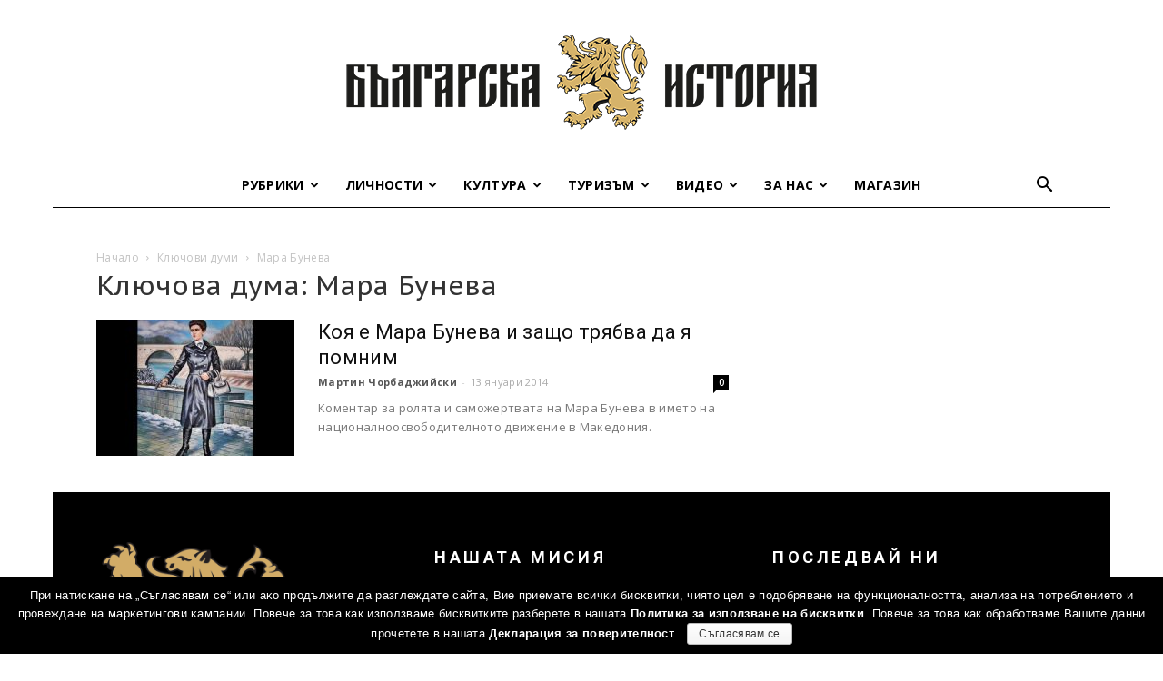

--- FILE ---
content_type: text/html; charset=UTF-8
request_url: https://bulgarianhistory.org/tag/%D0%BC%D0%B0%D1%80%D0%B0-%D0%B1%D1%83%D0%BD%D0%B5%D0%B2%D0%B0/
body_size: 39820
content:
<!doctype html >
<!--[if IE 8]><html
class="ie8" lang="en"> <![endif]-->
<!--[if IE 9]><html
class="ie9" lang="en"> <![endif]-->
<!--[if gt IE 8]><!--><html
lang="bg-BG"
prefix="og: http://ogp.me/ns#" > <!--<![endif]--><head><link
rel="stylesheet" type="text/css" href="https://bulgarianhistory.org/wp-content/cache/minify/1/a7b42.css" media="all" /><title>Мара Бунева | Българска история</title><meta
charset="UTF-8" /><meta
name="viewport" content="width=device-width, initial-scale=1.0"><link
rel="pingback" href="https://bulgarianhistory.org/xmlrpc.php" /> <script>var trackOutboundLink = function(url) {
		   ga('send', 'event', 'outbound', 'click', url, {
			 'transport': 'beacon',
			 'hitCallback': function(){document.location = url;}
		   });
		}</script> <link
rel="icon" type="image/png" href="https://bulgarianhistory.org/wp-content/uploads/2016/04/logo-app.png"><link
rel="author" href="https://plus.google.com/u/0/+%D0%91%D1%8A%D0%BB%D0%B3%D0%B0%D1%80%D1%81%D0%BA%D0%B0%D0%B8%D1%81%D1%82%D0%BE%D1%80%D0%B8%D1%8F" /><link
rel="canonical" href="https://bulgarianhistory.org/tag/%d0%bc%d0%b0%d1%80%d0%b0-%d0%b1%d1%83%d0%bd%d0%b5%d0%b2%d0%b0/" /><link
rel='dns-prefetch' href='//www.google.com' /><link
rel='dns-prefetch' href='//fonts.googleapis.com' /><link
rel='dns-prefetch' href='//s.w.org' /><link
rel="alternate" type="application/rss+xml" title="Българска история &raquo; Хранилка" href="https://bulgarianhistory.org/feed/" /><link
rel="alternate" type="application/rss+xml" title="Българска история &raquo; Хранилка за етикета Мара Бунева " href="https://bulgarianhistory.org/tag/%d0%bc%d0%b0%d1%80%d0%b0-%d0%b1%d1%83%d0%bd%d0%b5%d0%b2%d0%b0/feed/" /> <script type="text/javascript">window._wpemojiSettings = {"baseUrl":"https:\/\/s.w.org\/images\/core\/emoji\/11\/72x72\/","ext":".png","svgUrl":"https:\/\/s.w.org\/images\/core\/emoji\/11\/svg\/","svgExt":".svg","source":{"concatemoji":"https:\/\/bulgarianhistory.org\/wp-includes\/js\/wp-emoji-release.min.js?ver=4.9.8"}};
			!function(a,b,c){function d(a,b){var c=String.fromCharCode;l.clearRect(0,0,k.width,k.height),l.fillText(c.apply(this,a),0,0);var d=k.toDataURL();l.clearRect(0,0,k.width,k.height),l.fillText(c.apply(this,b),0,0);var e=k.toDataURL();return d===e}function e(a){var b;if(!l||!l.fillText)return!1;switch(l.textBaseline="top",l.font="600 32px Arial",a){case"flag":return!(b=d([55356,56826,55356,56819],[55356,56826,8203,55356,56819]))&&(b=d([55356,57332,56128,56423,56128,56418,56128,56421,56128,56430,56128,56423,56128,56447],[55356,57332,8203,56128,56423,8203,56128,56418,8203,56128,56421,8203,56128,56430,8203,56128,56423,8203,56128,56447]),!b);case"emoji":return b=d([55358,56760,9792,65039],[55358,56760,8203,9792,65039]),!b}return!1}function f(a){var c=b.createElement("script");c.src=a,c.defer=c.type="text/javascript",b.getElementsByTagName("head")[0].appendChild(c)}var g,h,i,j,k=b.createElement("canvas"),l=k.getContext&&k.getContext("2d");for(j=Array("flag","emoji"),c.supports={everything:!0,everythingExceptFlag:!0},i=0;i<j.length;i++)c.supports[j[i]]=e(j[i]),c.supports.everything=c.supports.everything&&c.supports[j[i]],"flag"!==j[i]&&(c.supports.everythingExceptFlag=c.supports.everythingExceptFlag&&c.supports[j[i]]);c.supports.everythingExceptFlag=c.supports.everythingExceptFlag&&!c.supports.flag,c.DOMReady=!1,c.readyCallback=function(){c.DOMReady=!0},c.supports.everything||(h=function(){c.readyCallback()},b.addEventListener?(b.addEventListener("DOMContentLoaded",h,!1),a.addEventListener("load",h,!1)):(a.attachEvent("onload",h),b.attachEvent("onreadystatechange",function(){"complete"===b.readyState&&c.readyCallback()})),g=c.source||{},g.concatemoji?f(g.concatemoji):g.wpemoji&&g.twemoji&&(f(g.twemoji),f(g.wpemoji)))}(window,document,window._wpemojiSettings);</script> <style type="text/css">img.wp-smiley,
img.emoji {
	display: inline !important;
	border: none !important;
	box-shadow: none !important;
	height: 1em !important;
	width: 1em !important;
	margin: 0 .07em !important;
	vertical-align: -0.1em !important;
	background: none !important;
	padding: 0 !important;
}</style><link
rel='stylesheet' id='google-fonts-style-css'  href='https://fonts.googleapis.com/css?family=Oranienbaum%3A400%2C700%7CPT+Sans+Caption%3A400%2C700%7COpen+Sans%3A300italic%2C400%2C400italic%2C600%2C600italic%2C700%7CRoboto%3A300%2C400%2C400italic%2C500%2C500italic%2C700%2C900&#038;subset=cyrillic&#038;ver=8.7.5' type='text/css' media='all' /><style id='wpgdprc.css-inline-css' type='text/css'>div.wpgdprc .wpgdprc-switch .wpgdprc-switch-inner:before { content: 'Yes'; }
            div.wpgdprc .wpgdprc-switch .wpgdprc-switch-inner:after { content: 'No'; }</style> <script type="text/javascript" src="https://bulgarianhistory.org/wp-content/cache/minify/1/df983.js"></script> <script type='text/javascript'>var cnArgs = {"ajaxurl":"https:\/\/bulgarianhistory.org\/wp-admin\/admin-ajax.php","hideEffect":"fade","onScroll":"yes","onScrollOffset":"200","cookieName":"cookie_notice_accepted","cookieValue":"true","cookieTime":"7862400","cookiePath":"\/","cookieDomain":"","redirection":"","cache":"1","refuse":"no","revoke_cookies":"0","revoke_cookies_opt":"automatic","secure":"1"};</script> <script type="text/javascript" src="https://bulgarianhistory.org/wp-content/cache/minify/1/1aeaf.js"></script> <link
rel='https://api.w.org/' href='https://bulgarianhistory.org/wp-json/' /><link
rel="EditURI" type="application/rsd+xml" title="RSD" href="https://bulgarianhistory.org/xmlrpc.php?rsd" /><link
rel="wlwmanifest" type="application/wlwmanifest+xml" href="https://bulgarianhistory.org/wp-includes/wlwmanifest.xml" /><meta
name="generator" content="WordPress 4.9.8" /> <script>window.tdwGlobal = {"adminUrl":"https:\/\/bulgarianhistory.org\/wp-admin\/","wpRestNonce":"3d1369632b","wpRestUrl":"https:\/\/bulgarianhistory.org\/wp-json\/","permalinkStructure":"\/%postname%\/"};</script> <!--[if lt IE 9]><script src="https://cdnjs.cloudflare.com/ajax/libs/html5shiv/3.7.3/html5shiv.js"></script><![endif]-->
 <script>var tdBlocksArray = []; //here we store all the items for the current page

	    //td_block class - each ajax block uses a object of this class for requests
	    function tdBlock() {
		    this.id = '';
		    this.block_type = 1; //block type id (1-234 etc)
		    this.atts = '';
		    this.td_column_number = '';
		    this.td_current_page = 1; //
		    this.post_count = 0; //from wp
		    this.found_posts = 0; //from wp
		    this.max_num_pages = 0; //from wp
		    this.td_filter_value = ''; //current live filter value
		    this.is_ajax_running = false;
		    this.td_user_action = ''; // load more or infinite loader (used by the animation)
		    this.header_color = '';
		    this.ajax_pagination_infinite_stop = ''; //show load more at page x
	    }


        // td_js_generator - mini detector
        (function(){
            var htmlTag = document.getElementsByTagName("html")[0];

	        if ( navigator.userAgent.indexOf("MSIE 10.0") > -1 ) {
                htmlTag.className += ' ie10';
            }

            if ( !!navigator.userAgent.match(/Trident.*rv\:11\./) ) {
                htmlTag.className += ' ie11';
            }

	        if ( navigator.userAgent.indexOf("Edge") > -1 ) {
                htmlTag.className += ' ieEdge';
            }

            if ( /(iPad|iPhone|iPod)/g.test(navigator.userAgent) ) {
                htmlTag.className += ' td-md-is-ios';
            }

            var user_agent = navigator.userAgent.toLowerCase();
            if ( user_agent.indexOf("android") > -1 ) {
                htmlTag.className += ' td-md-is-android';
            }

            if ( -1 !== navigator.userAgent.indexOf('Mac OS X')  ) {
                htmlTag.className += ' td-md-is-os-x';
            }

            if ( /chrom(e|ium)/.test(navigator.userAgent.toLowerCase()) ) {
               htmlTag.className += ' td-md-is-chrome';
            }

            if ( -1 !== navigator.userAgent.indexOf('Firefox') ) {
                htmlTag.className += ' td-md-is-firefox';
            }

            if ( -1 !== navigator.userAgent.indexOf('Safari') && -1 === navigator.userAgent.indexOf('Chrome') ) {
                htmlTag.className += ' td-md-is-safari';
            }

            if( -1 !== navigator.userAgent.indexOf('IEMobile') ){
                htmlTag.className += ' td-md-is-iemobile';
            }

        })();




        var tdLocalCache = {};

        ( function () {
            "use strict";

            tdLocalCache = {
                data: {},
                remove: function (resource_id) {
                    delete tdLocalCache.data[resource_id];
                },
                exist: function (resource_id) {
                    return tdLocalCache.data.hasOwnProperty(resource_id) && tdLocalCache.data[resource_id] !== null;
                },
                get: function (resource_id) {
                    return tdLocalCache.data[resource_id];
                },
                set: function (resource_id, cachedData) {
                    tdLocalCache.remove(resource_id);
                    tdLocalCache.data[resource_id] = cachedData;
                }
            };
        })();

    
    
var td_viewport_interval_list=[{"limitBottom":767,"sidebarWidth":228},{"limitBottom":1018,"sidebarWidth":300},{"limitBottom":1140,"sidebarWidth":324}];
var td_animation_stack_effect="type0";
var tds_animation_stack=true;
var td_animation_stack_specific_selectors=".entry-thumb, img";
var td_animation_stack_general_selectors=".td-animation-stack img, .td-animation-stack .entry-thumb, .post img";
var tds_general_modal_image="yes";
var td_ajax_url="https:\/\/bulgarianhistory.org\/wp-admin\/admin-ajax.php?td_theme_name=Newspaper&v=8.7.5";
var td_get_template_directory_uri="https:\/\/bulgarianhistory.org\/wp-content\/themes\/Newspaper";
var tds_snap_menu="";
var tds_logo_on_sticky="";
var tds_header_style="10";
var td_please_wait="Please wait...";
var td_email_user_pass_incorrect="User or password incorrect!";
var td_email_user_incorrect="Email or username incorrect!";
var td_email_incorrect="Email incorrect!";
var tds_more_articles_on_post_enable="";
var tds_more_articles_on_post_time_to_wait="";
var tds_more_articles_on_post_pages_distance_from_top=0;
var tds_theme_color_site_wide="#222222";
var tds_smart_sidebar="enabled";
var tdThemeName="Newspaper";
var td_magnific_popup_translation_tPrev="Previous (Left arrow key)";
var td_magnific_popup_translation_tNext="Next (Right arrow key)";
var td_magnific_popup_translation_tCounter="%curr% of %total%";
var td_magnific_popup_translation_ajax_tError="The content from %url% could not be loaded.";
var td_magnific_popup_translation_image_tError="The image #%curr% could not be loaded.";
var tdDateNamesI18n={"month_names":["\u044f\u043d\u0443\u0430\u0440\u0438","\u0444\u0435\u0432\u0440\u0443\u0430\u0440\u0438","\u043c\u0430\u0440\u0442","\u0430\u043f\u0440\u0438\u043b","\u043c\u0430\u0439","\u044e\u043d\u0438","\u044e\u043b\u0438","\u0430\u0432\u0433\u0443\u0441\u0442","\u0441\u0435\u043f\u0442\u0435\u043c\u0432\u0440\u0438","\u043e\u043a\u0442\u043e\u043c\u0432\u0440\u0438","\u043d\u043e\u0435\u043c\u0432\u0440\u0438","\u0434\u0435\u043a\u0435\u043c\u0432\u0440\u0438"],"month_names_short":["\u044f\u043d.","\u0444\u0435\u0432\u0440.","\u043c\u0430\u0440.","\u0430\u043f\u0440.","\u043c\u0430\u0439","\u044e\u043d\u0438","\u044e\u043b\u0438","\u0430\u0432\u0433.","\u0441\u0435\u043f.","\u043e\u043a\u0442.","\u043d\u043e\u0435.","\u0434\u0435\u043a."],"day_names":["\u043d\u0435\u0434\u0435\u043b\u044f","\u043f\u043e\u043d\u0435\u0434\u0435\u043b\u043d\u0438\u043a","\u0432\u0442\u043e\u0440\u043d\u0438\u043a","\u0441\u0440\u044f\u0434\u0430","\u0447\u0435\u0442\u0432\u044a\u0440\u0442\u044a\u043a","\u043f\u0435\u0442\u044a\u043a","\u0441\u044a\u0431\u043e\u0442\u0430"],"day_names_short":["\u043d\u0434","\u043f\u043d","\u0432\u0442","\u0441\u0440","\u0447\u0442","\u043f\u0442","\u0441\u0431"]};
var td_ad_background_click_link="";
var td_ad_background_click_target="";</script>  <script async src="https://www.googletagmanager.com/gtag/js?id=G-93FQ5EDJ73"></script> <script>window.dataLayer = window.dataLayer || [];
  function gtag(){dataLayer.push(arguments);}
  gtag('js', new Date());

  gtag('config', 'G-93FQ5EDJ73');</script>  <script>!function(f,b,e,v,n,t,s)
  {if(f.fbq)return;n=f.fbq=function(){n.callMethod?
  n.callMethod.apply(n,arguments):n.queue.push(arguments)};
  if(!f._fbq)f._fbq=n;n.push=n;n.loaded=!0;n.version='2.0';
  n.queue=[];t=b.createElement(e);t.async=!0;
  t.src=v;s=b.getElementsByTagName(e)[0];
  s.parentNode.insertBefore(t,s)}(window, document,'script',
  'https://connect.facebook.net/en_US/fbevents.js');
  fbq('init', '719433594905087');
  fbq('track', 'PageView');</script> <noscript><img
height="1" width="1" style="display:none"
src="https://www.facebook.com/tr?id=719433594905087&ev=PageView&noscript=1"
/></noscript>
<script type="application/ld+json">{
                            "@context": "http://schema.org",
                            "@type": "BreadcrumbList",
                            "itemListElement": [{
                            "@type": "ListItem",
                            "position": 1,
                                "item": {
                                "@type": "WebSite",
                                "@id": "https://bulgarianhistory.org/",
                                "name": "Начало"                                               
                            }
                        },{
                            "@type": "ListItem",
                            "position": 2,
                                "item": {
                                "@type": "WebPage",
                                "@id": "https://bulgarianhistory.org/tag/%d0%bc%d0%b0%d1%80%d0%b0-%d0%b1%d1%83%d0%bd%d0%b5%d0%b2%d0%b0/",
                                "name": "Мара Бунева"
                            }
                        }    ]
                        }</script> <style type="text/css" id="wp-custom-css">body.home {background-size:cover;}
.td-pb-span.td-sub-footer-copy {padding:0!important;}
#smartbanner.android {height: 84px!important;}
table#contacts{
	width:95% !important;
}
table#contacts td {
padding: 1px 1px !important;
}
table#contacts td.class {
font-size:8px !important;
}
.wpfront-fixed{
	visibility: hidden !important;
}
@media screen and (min-width: 1280px) {
.wpfront-fixed{
	visibility: visible !important;
}
}
.notBarTxt{
	float: left;
	text-align: left !important;
	width: 350px;
	height: 135px;
	margin-right:5px;
}
.notBarTxt h4{
	color: #FFF;
}
.notBarImg{
	float: right;
	position: static;
}
.footerImg{
	width: 255px;
  position: fixed;
  z-index: 10333300000000 !important;
  margin-top: -105px;
}
.notBarBtn{
    margin-top: 100px;
    margin-left: 53px !important;
}

.wp-video {
    text-align: center;
    margin-left: auto;
    margin-right: auto;
}</style><style>.tdm-menu-active-style3 .tdm-header.td-header-wrap .sf-menu > .current-category-ancestor > a,
                .tdm-menu-active-style3 .tdm-header.td-header-wrap .sf-menu > .current-menu-ancestor > a,
                .tdm-menu-active-style3 .tdm-header.td-header-wrap .sf-menu > .current-menu-item > a,
                .tdm-menu-active-style3 .tdm-header.td-header-wrap .sf-menu > .sfHover > a,
                .tdm-menu-active-style3 .tdm-header.td-header-wrap .sf-menu > li > a:hover,
                .tdm_block_column_content:hover .tdm-col-content-title-url .tdm-title,
                .tds-button2 .tdm-btn-text,
                .tds-button2 i,
                .tds-button5:hover .tdm-btn-text,
                .tds-button5:hover i,
                .tds-button6 .tdm-btn-text,
                .tds-button6 i,
                .tdm_block_list .tdm-list-item i,
                .tdm_block_pricing .tdm-pricing-feature i,
                .tdm-social-item i {
                  color: #222222;
                }
                .tdm-menu-active-style5 .td-header-menu-wrap .sf-menu > .current-menu-item > a,
                .tdm-menu-active-style5 .td-header-menu-wrap .sf-menu > .current-menu-ancestor > a,
                .tdm-menu-active-style5 .td-header-menu-wrap .sf-menu > .current-category-ancestor > a,
                .tdm-menu-active-style5 .td-header-menu-wrap .sf-menu > li > a:hover,
                .tdm-menu-active-style5 .td-header-menu-wrap .sf-menu > .sfHover > a,
                .tds-button1,
                .tds-button6:after,
                .tds-title2 .tdm-title-line:after,
                .tds-title3 .tdm-title-line:after,
                .tdm_block_pricing.tdm-pricing-featured:before,
                .tdm_block_pricing.tds_pricing2_block.tdm-pricing-featured .tdm-pricing-header,
                .tds-progress-bar1 .tdm-progress-bar:after,
                .tds-progress-bar2 .tdm-progress-bar:after,
                .tds-social3 .tdm-social-item {
                  background-color: #222222;
                }
                .tdm-menu-active-style4 .tdm-header .sf-menu > .current-menu-item > a,
                .tdm-menu-active-style4 .tdm-header .sf-menu > .current-menu-ancestor > a,
                .tdm-menu-active-style4 .tdm-header .sf-menu > .current-category-ancestor > a,
                .tdm-menu-active-style4 .tdm-header .sf-menu > li > a:hover,
                .tdm-menu-active-style4 .tdm-header .sf-menu > .sfHover > a,
                .tds-button2:before,
                .tds-button6:before,
                .tds-progress-bar3 .tdm-progress-bar:after {
                  border-color: #222222;
                }
                .tdm-btn-style1 {
					background-color: #222222;
				}
				.tdm-btn-style2:before {
				    border-color: #222222;
				}
				.tdm-btn-style2 {
				    color: #222222;
				}
				.tdm-btn-style3 {
				    -webkit-box-shadow: 0 2px 16px #222222;
                    -moz-box-shadow: 0 2px 16px #222222;
                    box-shadow: 0 2px 16px #222222;
				}
				.tdm-btn-style3:hover {
				    -webkit-box-shadow: 0 4px 26px #222222;
                    -moz-box-shadow: 0 4px 26px #222222;
                    box-shadow: 0 4px 26px #222222;
				}</style><style id="tdw-css-placeholder"></style></head><body
class="archive tag tag-724 cookies-not-set global-block-template-1 td-blog-fitness td-animation-stack-type0 td-boxed-layout" itemscope="itemscope" itemtype="https://schema.org/WebPage">
<noscript><iframe
src="https://www.googletagmanager.com/ns.html?id=GTM-5G9GHKM"
height="0" width="0" style="display:none;visibility:hidden"></iframe></noscript><div
class="td-scroll-up"><i
class="td-icon-menu-up"></i></div><div
class="td-menu-background"></div><div
id="td-mobile-nav"><div
class="td-mobile-container"><div
class="td-menu-socials-wrap"><div
class="td-menu-socials">
<span
class="td-social-icon-wrap">
<a
target="_blank" href="https://www.facebook.com/bulgarian.history1/" title="Facebook">
<i
class="td-icon-font td-icon-facebook"></i>
</a>
</span></div><div
class="td-mobile-close">
<a
href="#"><i
class="td-icon-close-mobile"></i></a></div></div><div
class="td-mobile-content"><div
class="menu-%d0%b3%d0%bb%d0%b0%d0%b2%d0%bd%d0%be-%d0%bc%d0%b5%d0%bd%d1%8e-container"><ul
id="menu-%d0%b3%d0%bb%d0%b0%d0%b2%d0%bd%d0%be-%d0%bc%d0%b5%d0%bd%d1%8e" class="td-mobile-main-menu"><li
id="menu-item-29499" class="menu-item menu-item-type-custom menu-item-object-custom menu-item-first menu-item-has-children menu-item-29499"><a
href="#">Рубрики<i
class="td-icon-menu-right td-element-after"></i></a><ul
class="sub-menu"><li
id="menu-item-0" class="menu-item-0"><a
href="https://bulgarianhistory.org/category/rubriki/arhivite-govoryat/">Архивите говорят</a></li><li
class="menu-item-0"><a
href="https://bulgarianhistory.org/category/rubriki/buntove-i-vustania/">Бунтове и въстания</a></li><li
class="menu-item-0"><a
href="https://bulgarianhistory.org/category/rubriki/emblematichni-subitia/">Емблематични събития</a></li><li
class="menu-item-0"><a
href="https://bulgarianhistory.org/category/rubriki/intervyuta/">Интервюта</a></li><li
class="menu-item-0"><a
href="https://bulgarianhistory.org/category/rubriki/interesni-fakti/">Интересни факти</a></li><li
class="menu-item-0"><a
href="https://bulgarianhistory.org/category/rubriki/istoricheskite-pet/">Историческите 5</a></li><li
class="menu-item-0"><a
href="https://bulgarianhistory.org/category/rubriki/na-boinoto-pole/">На бойното поле</a></li><li
class="menu-item-0"><a
href="https://bulgarianhistory.org/category/rubriki/novini-bg-history/">Новини от „Българска история“</a></li><li
class="menu-item-0"><a
href="https://bulgarianhistory.org/category/rubriki/otkas/">Откъси</a></li><li
class="menu-item-0"><a
href="https://bulgarianhistory.org/category/rubriki/podkast/">Подкаст</a></li><li
class="menu-item-0"><a
href="https://bulgarianhistory.org/category/rubriki/socializym-po-bulgarski/">Социализъм по български</a></li><li
class="menu-item-0"><a
href="https://bulgarianhistory.org/category/rubriki/srednovekovie/">Средновековни истории</a></li><li
class="menu-item-0"><a
href="https://bulgarianhistory.org/category/rubriki/quizzes/">Тестове и викторини</a></li></ul></li><li
id="menu-item-29491" class="menu-item menu-item-type-taxonomy menu-item-object-category menu-item-has-children menu-item-29491"><a
href="https://bulgarianhistory.org/category/people/">Личности<i
class="td-icon-menu-right td-element-after"></i></a><ul
class="sub-menu"><li
class="menu-item-0"><a
href="https://bulgarianhistory.org/category/people/voenni/">Военни</a></li><li
class="menu-item-0"><a
href="https://bulgarianhistory.org/category/people/vyzrozhdenci/">Възрожденци</a></li><li
class="menu-item-0"><a
href="https://bulgarianhistory.org/category/people/duhovnici/">Духовници</a></li><li
class="menu-item-0"><a
href="https://bulgarianhistory.org/category/people/jenite-v-istoriata/">Жените в историята</a></li><li
class="menu-item-0"><a
href="https://bulgarianhistory.org/category/people/poeti-i-pisateli/">Поети и писатели</a></li><li
class="menu-item-0"><a
href="https://bulgarianhistory.org/category/people/politici/">Политици</a></li><li
class="menu-item-0"><a
href="https://bulgarianhistory.org/category/people/predpriemachi/">Предприемачи</a></li><li
class="menu-item-0"><a
href="https://bulgarianhistory.org/category/people/revoliucioneri/">Революционери</a></li><li
class="menu-item-0"><a
href="https://bulgarianhistory.org/category/people/sportisti/">Спортисти</a></li><li
class="menu-item-0"><a
href="https://bulgarianhistory.org/category/people/srednovekovni-vladeteli/">Средновековни владетели</a></li><li
class="menu-item-0"><a
href="https://bulgarianhistory.org/category/people/tvorci/">Творци</a></li><li
class="menu-item-0"><a
href="https://bulgarianhistory.org/category/people/ucheni/">Учени</a></li><li
class="menu-item-0"><a
href="https://bulgarianhistory.org/category/people/chuzhdencite/">Чужденците в историята</a></li></ul></li><li
id="menu-item-29506" class="menu-item menu-item-type-custom menu-item-object-custom menu-item-has-children menu-item-29506"><a
href="#">Култура<i
class="td-icon-menu-right td-element-after"></i></a><ul
class="sub-menu"><li
class="menu-item-0"><a
href="https://bulgarianhistory.org/category/bit-i-kultura/balgarski-zanayati/">Българските занаяти</a></li><li
class="menu-item-0"><a
href="https://bulgarianhistory.org/category/bit-i-kultura/legendi-i-predania/">Легенди и предания</a></li><li
class="menu-item-0"><a
href="https://bulgarianhistory.org/category/bit-i-kultura/istoriya-po-noti/">Народни песни</a></li><li
class="menu-item-0"><a
href="https://bulgarianhistory.org/category/bit-i-kultura/praznici-obichai-traditzii/">Празници и обичаи</a></li><li
class="menu-item-0"><a
href="https://bulgarianhistory.org/category/bit-i-kultura/traditzionna-kuhnya/">Традиционна кухня</a></li></ul></li><li
id="menu-item-29521" class="menu-item menu-item-type-custom menu-item-object-custom menu-item-has-children menu-item-29521"><a
href="#">Туризъм<i
class="td-icon-menu-right td-element-after"></i></a><ul
class="sub-menu"><li
class="menu-item-0"><a
href="https://bulgarianhistory.org/category/tourism/zada-lzhitelni-destinatsii/">Задължителни дестинации</a></li><li
class="menu-item-0"><a
href="https://bulgarianhistory.org/category/tourism/naruchnik/">Наръчник на приключенеца</a></li><li
class="menu-item-0"><a
href="https://bulgarianhistory.org/category/tourism/skytrip/">От птичи поглед</a></li><li
class="menu-item-0"><a
href="https://bulgarianhistory.org/category/tourism/travel-stories/">Пътеписи</a></li></ul></li><li
id="menu-item-29522" class="menu-item menu-item-type-custom menu-item-object-custom menu-item-has-children menu-item-29522"><a
href="#">Видео<i
class="td-icon-menu-right td-element-after"></i></a><ul
class="sub-menu"><li
class="menu-item-0"><a
href="https://bulgarianhistory.org/category/filmi/shveicarecat_s_bg_sarce/">&#8222;Швейцарецът с българско сърце&#8220;</a></li><li
class="menu-item-0"><a
href="https://bulgarianhistory.org/category/filmi/bg-ucheni/">Българските учени</a></li><li
class="menu-item-0"><a
href="https://bulgarianhistory.org/category/filmi/bulgarsko-voenno-chudo/">Българско военно чудо</a></li><li
class="menu-item-0"><a
href="https://bulgarianhistory.org/category/filmi/istoriata-ojiviava/">Историята оживява</a></li><li
class="menu-item-0"><a
href="https://bulgarianhistory.org/category/filmi/%d0%ba%d1%80%d0%b0%d1%82%d0%ba%d0%b8-%d0%b8%d1%81%d1%82%d0%be%d1%80%d0%b8%d0%b8/">Кратки истории</a></li><li
class="menu-item-0"><a
href="https://bulgarianhistory.org/category/filmi/legends-ozhivivat/">Легендите оживяват</a></li><li
class="menu-item-0"><a
href="https://bulgarianhistory.org/category/filmi/legends-ozhivivat/legends-episodes/">Легендите оживяват &#8211; сезон 1</a></li><li
class="menu-item-0"><a
href="https://bulgarianhistory.org/category/filmi/legends-ozhivivat/legends-episodes-2/">Легендите оживяват – сезон 2</a></li><li
class="menu-item-0"><a
href="https://bulgarianhistory.org/category/filmi/legends-ozhivivat/legendite-ozhiviyavat-3/">Легендите оживяват – сезон 3</a></li><li
class="menu-item-0"><a
href="https://bulgarianhistory.org/category/filmi/legends-ozhivivat/legendite-4/">Легендите оживяват – сезон 4</a></li><li
class="menu-item-0"><a
href="https://bulgarianhistory.org/category/filmi/%d0%bc%d0%b8%d0%bd%d0%b0%d0%bb%d0%be-%d0%b2-%d0%bc%d0%b8%d0%bd%d1%83%d1%82%d0%b8/">Минало в минути</a></li><li
class="menu-item-0"><a
href="https://bulgarianhistory.org/category/filmi/%d0%bd%d0%b0%d1%88%d0%b8%d1%82%d0%b5-%d0%bf%d1%8a%d0%bb%d0%ba%d0%be%d0%b2%d0%be%d0%b4%d1%86%d0%b8/">Нашите пълководци</a></li><li
class="menu-item-0"><a
href="https://bulgarianhistory.org/category/filmi/%d1%81%d0%ba%d1%80%d0%b8%d1%82%d0%b8-%d0%b8%d1%81%d1%82%d0%be%d1%80%d0%b8%d0%b8/">Скрити истории</a></li><li
class="menu-item-0"><a
href="https://bulgarianhistory.org/category/filmi/srednovekovna-slava/">Средновековна слава</a></li></ul></li><li
id="menu-item-29529" class="menu-item menu-item-type-custom menu-item-object-custom menu-item-has-children menu-item-29529"><a
href="#">За нас<i
class="td-icon-menu-right td-element-after"></i></a><ul
class="sub-menu"><li
id="menu-item-29532" class="menu-item menu-item-type-post_type menu-item-object-page menu-item-29532"><a
rel="nofollow" href="https://bulgarianhistory.org/about-us/">Екип</a></li><li
id="menu-item-29530" class="menu-item menu-item-type-post_type menu-item-object-page menu-item-29530"><a
rel="nofollow" href="https://bulgarianhistory.org/about-us/awards/">Награди и признания</a></li><li
id="menu-item-39723" class="menu-item menu-item-type-post_type menu-item-object-page menu-item-39723"><a
href="https://bulgarianhistory.org/map/">Уроци по родолюбие</a></li><li
id="menu-item-29534" class="menu-item menu-item-type-post_type menu-item-object-page menu-item-29534"><a
href="https://bulgarianhistory.org/contact/">Контакти</a></li></ul></li><li
id="menu-item-48909" class="menu-item menu-item-type-custom menu-item-object-custom menu-item-48909"><a
href="http://bulgarianhistory.shop">Магазин</a></li></ul></div></div></div></div><div
class="td-search-background"></div><div
class="td-search-wrap-mob"><div
class="td-drop-down-search" aria-labelledby="td-header-search-button"><form
method="get" class="td-search-form" action="https://bulgarianhistory.org/"><div
class="td-search-close">
<a
href="#"><i
class="td-icon-close-mobile"></i></a></div><div
role="search" class="td-search-input">
<span>Търсене</span>
<input
id="td-header-search-mob" type="text" value="" name="s" autocomplete="off" /></div></form><div
id="td-aj-search-mob"></div></div></div><div
id="td-outer-wrap" class="td-theme-wrap"><div
class="td-header-wrap td-header-style-10 "><div
class="td-header-top-menu-full td-container-wrap "><div
class="td-container td-header-row td-header-top-menu"></div></div><div
class="td-banner-wrap-full td-logo-wrap-full td-logo-mobile-loaded td-container-wrap "><div
class="td-header-sp-logo">
<a
class="td-main-logo" href="https://bulgarianhistory.org/">
<img
class="td-retina-data"  data-retina="https://bulgarianhistory.org/wp-content/uploads/2020/04/Logo_544x180.png" src="https://bulgarianhistory.org/wp-content/uploads/2020/04/Logo_544x180.png" alt="Българска история" title="Българска история" width="544"/>
<span
class="td-visual-hidden">Българска история</span>
</a></div></div><div
class="td-header-menu-wrap-full td-container-wrap "><div
class="td-header-menu-wrap td-header-gradient "><div
class="td-container td-header-row td-header-main-menu"><div
id="td-header-menu" role="navigation"><div
id="td-top-mobile-toggle"><a
href="#"><i
class="td-icon-font td-icon-mobile"></i></a></div><div
class="td-main-menu-logo td-logo-in-header">
<a
class="td-mobile-logo td-sticky-disable" href="https://bulgarianhistory.org/">
<img
class="td-retina-data" data-retina="https://bulgarianhistory.org/wp-content/uploads/2020/04/Logo_Shop_NEW_280x96.png" src="https://bulgarianhistory.org/wp-content/uploads/2020/04/Logo_Shop_NEW_140x48.png" alt="Българска история" title="Българска история"/>
</a>
<a
class="td-header-logo td-sticky-disable" href="https://bulgarianhistory.org/">
<img
class="td-retina-data" data-retina="https://bulgarianhistory.org/wp-content/uploads/2020/04/Logo_544x180.png" src="https://bulgarianhistory.org/wp-content/uploads/2020/04/Logo_544x180.png" alt="Българска история" title="Българска история"/>
</a></div><div
class="menu-%d0%b3%d0%bb%d0%b0%d0%b2%d0%bd%d0%be-%d0%bc%d0%b5%d0%bd%d1%8e-container"><ul
id="menu-%d0%b3%d0%bb%d0%b0%d0%b2%d0%bd%d0%be-%d0%bc%d0%b5%d0%bd%d1%8e-1" class="sf-menu"><li
class="menu-item menu-item-type-custom menu-item-object-custom menu-item-first td-menu-item td-mega-menu menu-item-29499"><a
href="#">Рубрики</a><ul
class="sub-menu"><li
class="menu-item-0"><div
class="td-container-border"><div
class="td-mega-grid"><div
class="td_block_wrap td_block_mega_menu td_uid_1_692bcf2d707dd_rand td_with_ajax_pagination td-pb-border-top td_block_template_1"  data-td-block-uid="td_uid_1_692bcf2d707dd" ><script>var block_td_uid_1_692bcf2d707dd = new tdBlock();
block_td_uid_1_692bcf2d707dd.id = "td_uid_1_692bcf2d707dd";
block_td_uid_1_692bcf2d707dd.atts = '{"limit":4,"td_column_number":3,"ajax_pagination":"next_prev","category_id":"16","show_child_cat":30,"td_ajax_filter_type":"td_category_ids_filter","td_ajax_preloading":"preload","block_template_id":"","header_color":"","ajax_pagination_infinite_stop":"","offset":"","td_filter_default_txt":"","td_ajax_filter_ids":"","el_class":"","color_preset":"","border_top":"","css":"","tdc_css":"","class":"td_uid_1_692bcf2d707dd_rand","tdc_css_class":"td_uid_1_692bcf2d707dd_rand","tdc_css_class_style":"td_uid_1_692bcf2d707dd_rand_style"}';
block_td_uid_1_692bcf2d707dd.td_column_number = "3";
block_td_uid_1_692bcf2d707dd.block_type = "td_block_mega_menu";
block_td_uid_1_692bcf2d707dd.post_count = "4";
block_td_uid_1_692bcf2d707dd.found_posts = "739";
block_td_uid_1_692bcf2d707dd.header_color = "";
block_td_uid_1_692bcf2d707dd.ajax_pagination_infinite_stop = "";
block_td_uid_1_692bcf2d707dd.max_num_pages = "185";
tdBlocksArray.push(block_td_uid_1_692bcf2d707dd);</script> <script>var tmpObj = JSON.parse(JSON.stringify(block_td_uid_1_692bcf2d707dd));
                tmpObj.is_ajax_running = true;
                var currentBlockObjSignature = JSON.stringify(tmpObj);
                tdLocalCache.set(currentBlockObjSignature, JSON.stringify({"td_data":"<div class=\"td-mega-row\"><div class=\"td-mega-span\">\n        <div class=\"td_module_mega_menu td_mod_mega_menu\">\n            <div class=\"td-module-image\">\n                <div class=\"td-module-thumb\"><a href=\"https:\/\/bulgarianhistory.org\/aleksandar-stamboliyski\/\" rel=\"bookmark\" class=\"td-image-wrap\" title=\"\u0411\u044a\u043b\u0433\u0430\u0440\u0441\u043a\u0438\u044f\u0442 \u0430\u0433\u0440\u0430\u0440\u0438\u0437\u044a\u043c \u0435 \u043d\u0430\u0439-\u0440\u0430\u0434\u0438\u043a\u0430\u043b\u043d\u0438\u044f\u0442 \u0432 \u0446\u044f\u043b\u043e\u0442\u043e \u0441\u0432\u0435\u0442\u043e\u0432\u043d\u043e \u0437\u0435\u043c\u0435\u0434\u0435\u043b\u0441\u043a\u043e \u0441\u0435\u043c\u0435\u0439\u0441\u0442\u0432\u043e \u2013 \u0434\u043e\u0446. \u041f\u043e\u043f\u0438\u0432\u0430\u043d\u043e\u0432\"><img width=\"218\" height=\"150\" class=\"entry-thumb\" src=\"https:\/\/bulgarianhistory.org\/wp-content\/uploads\/2025\/11\/maxresdefault-7-218x150.jpg\" srcset=\"https:\/\/bulgarianhistory.org\/wp-content\/uploads\/2025\/11\/maxresdefault-7-218x150.jpg 218w, https:\/\/bulgarianhistory.org\/wp-content\/uploads\/2025\/11\/maxresdefault-7-100x70.jpg 100w\" sizes=\"(max-width: 218px) 100vw, 218px\" alt=\"\" title=\"\u0411\u044a\u043b\u0433\u0430\u0440\u0441\u043a\u0438\u044f\u0442 \u0430\u0433\u0440\u0430\u0440\u0438\u0437\u044a\u043c \u0435 \u043d\u0430\u0439-\u0440\u0430\u0434\u0438\u043a\u0430\u043b\u043d\u0438\u044f\u0442 \u0432 \u0446\u044f\u043b\u043e\u0442\u043e \u0441\u0432\u0435\u0442\u043e\u0432\u043d\u043e \u0437\u0435\u043c\u0435\u0434\u0435\u043b\u0441\u043a\u043e \u0441\u0435\u043c\u0435\u0439\u0441\u0442\u0432\u043e \u2013 \u0434\u043e\u0446. \u041f\u043e\u043f\u0438\u0432\u0430\u043d\u043e\u0432\"\/><span class=\"td-video-play-ico\"><img width=\"40\" height=\"40\" class=\"td-retina\" src=\"https:\/\/bulgarianhistory.org\/wp-content\/themes\/Newspaper\/images\/icons\/ico-video-large.png\" alt=\"video\"\/><\/span><\/a><\/div>                            <\/div>\n\n            <div class=\"item-details\">\n                <h3 class=\"entry-title td-module-title\"><a href=\"https:\/\/bulgarianhistory.org\/aleksandar-stamboliyski\/\" rel=\"bookmark\" title=\"\u0411\u044a\u043b\u0433\u0430\u0440\u0441\u043a\u0438\u044f\u0442 \u0430\u0433\u0440\u0430\u0440\u0438\u0437\u044a\u043c \u0435 \u043d\u0430\u0439-\u0440\u0430\u0434\u0438\u043a\u0430\u043b\u043d\u0438\u044f\u0442 \u0432 \u0446\u044f\u043b\u043e\u0442\u043e \u0441\u0432\u0435\u0442\u043e\u0432\u043d\u043e \u0437\u0435\u043c\u0435\u0434\u0435\u043b\u0441\u043a\u043e \u0441\u0435\u043c\u0435\u0439\u0441\u0442\u0432\u043e \u2013 \u0434\u043e\u0446. \u041f\u043e\u043f\u0438\u0432\u0430\u043d\u043e\u0432\">\u0411\u044a\u043b\u0433\u0430\u0440\u0441\u043a\u0438\u044f\u0442 \u0430\u0433\u0440\u0430\u0440\u0438\u0437\u044a\u043c \u0435 \u043d\u0430\u0439-\u0440\u0430\u0434\u0438\u043a\u0430\u043b\u043d\u0438\u044f\u0442 \u0432 \u0446\u044f\u043b\u043e\u0442\u043e \u0441\u0432\u0435\u0442\u043e\u0432\u043d\u043e \u0437\u0435\u043c\u0435\u0434\u0435\u043b\u0441\u043a\u043e \u0441\u0435\u043c\u0435\u0439\u0441\u0442\u0432\u043e \u2013 \u0434\u043e\u0446....<\/a><\/h3>            <\/div>\n        <\/div>\n        <\/div><div class=\"td-mega-span\">\n        <div class=\"td_module_mega_menu td_mod_mega_menu\">\n            <div class=\"td-module-image\">\n                <div class=\"td-module-thumb\"><a href=\"https:\/\/bulgarianhistory.org\/vagalinski-2\/\" rel=\"bookmark\" class=\"td-image-wrap\" title=\"\u041f\u0440\u043e\u0444. \u0412\u0430\u0433\u0430\u043b\u0438\u043d\u0441\u043a\u0438: \u041f\u0440\u0438\u043d\u0443\u0434\u0435\u043d\u0438 \u0441\u043c\u0435 \u0434\u0430 \u0432\u043a\u0430\u0440\u0432\u0430\u043c\u0435 \u0430\u0440\u0445\u0435\u043e\u043b\u043e\u0437\u0438 \u043e\u0442\u0432\u044a\u043d, \u0437\u0430\u0449\u043e\u0442\u043e \u043d\u044f\u043c\u0430 \u0445\u043e\u0440\u0430\"><img width=\"218\" height=\"150\" class=\"entry-thumb\" src=\"https:\/\/bulgarianhistory.org\/wp-content\/uploads\/2025\/11\/maxresdefault-5-218x150.jpg\" srcset=\"https:\/\/bulgarianhistory.org\/wp-content\/uploads\/2025\/11\/maxresdefault-5-218x150.jpg 218w, https:\/\/bulgarianhistory.org\/wp-content\/uploads\/2025\/11\/maxresdefault-5-100x70.jpg 100w\" sizes=\"(max-width: 218px) 100vw, 218px\" alt=\"\" title=\"\u041f\u0440\u043e\u0444. \u0412\u0430\u0433\u0430\u043b\u0438\u043d\u0441\u043a\u0438: \u041f\u0440\u0438\u043d\u0443\u0434\u0435\u043d\u0438 \u0441\u043c\u0435 \u0434\u0430 \u0432\u043a\u0430\u0440\u0432\u0430\u043c\u0435 \u0430\u0440\u0445\u0435\u043e\u043b\u043e\u0437\u0438 \u043e\u0442\u0432\u044a\u043d, \u0437\u0430\u0449\u043e\u0442\u043e \u043d\u044f\u043c\u0430 \u0445\u043e\u0440\u0430\"\/><span class=\"td-video-play-ico\"><img width=\"40\" height=\"40\" class=\"td-retina\" src=\"https:\/\/bulgarianhistory.org\/wp-content\/themes\/Newspaper\/images\/icons\/ico-video-large.png\" alt=\"video\"\/><\/span><\/a><\/div>                            <\/div>\n\n            <div class=\"item-details\">\n                <h3 class=\"entry-title td-module-title\"><a href=\"https:\/\/bulgarianhistory.org\/vagalinski-2\/\" rel=\"bookmark\" title=\"\u041f\u0440\u043e\u0444. \u0412\u0430\u0433\u0430\u043b\u0438\u043d\u0441\u043a\u0438: \u041f\u0440\u0438\u043d\u0443\u0434\u0435\u043d\u0438 \u0441\u043c\u0435 \u0434\u0430 \u0432\u043a\u0430\u0440\u0432\u0430\u043c\u0435 \u0430\u0440\u0445\u0435\u043e\u043b\u043e\u0437\u0438 \u043e\u0442\u0432\u044a\u043d, \u0437\u0430\u0449\u043e\u0442\u043e \u043d\u044f\u043c\u0430 \u0445\u043e\u0440\u0430\">\u041f\u0440\u043e\u0444. \u0412\u0430\u0433\u0430\u043b\u0438\u043d\u0441\u043a\u0438: \u041f\u0440\u0438\u043d\u0443\u0434\u0435\u043d\u0438 \u0441\u043c\u0435 \u0434\u0430 \u0432\u043a\u0430\u0440\u0432\u0430\u043c\u0435 \u0430\u0440\u0445\u0435\u043e\u043b\u043e\u0437\u0438 \u043e\u0442\u0432\u044a\u043d, \u0437\u0430\u0449\u043e\u0442\u043e \u043d\u044f\u043c\u0430 \u0445\u043e\u0440\u0430<\/a><\/h3>            <\/div>\n        <\/div>\n        <\/div><div class=\"td-mega-span\">\n        <div class=\"td_module_mega_menu td_mod_mega_menu\">\n            <div class=\"td-module-image\">\n                <div class=\"td-module-thumb\"><a href=\"https:\/\/bulgarianhistory.org\/mongolska-imperia\/\" rel=\"bookmark\" class=\"td-image-wrap\" title=\"\u0426\u0435\u043b\u0438\u044f\u0442 \u0441\u0440\u0435\u0434\u043d\u043e\u0432\u0435\u043a\u043e\u0432\u0435\u043d \u0441\u0432\u044f\u0442 \u0435 \u0441\u043a\u043e\u0432a\u043d \u043e\u0442 \u0443\u0436\u0430\u0441 \u043f\u0440\u0435\u0434 \u041c\u043e\u043d\u0433\u043e\u043b\u0441\u043a\u0430\u0442\u0430 \u0438\u043c\u043f\u0435\u0440\u0438\u044f \u2013 \u0433\u043e\u0441\u0442\u0443\u0432\u0430 \u0434-\u0440 \u041a\u043e\u043d\u0441\u0442\u0430\u043d\u0442\u0438\u043d \u0413\u043e\u043b\u0435\u0432\"><img width=\"218\" height=\"150\" class=\"entry-thumb\" src=\"https:\/\/bulgarianhistory.org\/wp-content\/uploads\/2025\/11\/maxresdefault-3-218x150.jpg\" srcset=\"https:\/\/bulgarianhistory.org\/wp-content\/uploads\/2025\/11\/maxresdefault-3-218x150.jpg 218w, https:\/\/bulgarianhistory.org\/wp-content\/uploads\/2025\/11\/maxresdefault-3-100x70.jpg 100w\" sizes=\"(max-width: 218px) 100vw, 218px\" alt=\"\" title=\"\u0426\u0435\u043b\u0438\u044f\u0442 \u0441\u0440\u0435\u0434\u043d\u043e\u0432\u0435\u043a\u043e\u0432\u0435\u043d \u0441\u0432\u044f\u0442 \u0435 \u0441\u043a\u043e\u0432a\u043d \u043e\u0442 \u0443\u0436\u0430\u0441 \u043f\u0440\u0435\u0434 \u041c\u043e\u043d\u0433\u043e\u043b\u0441\u043a\u0430\u0442\u0430 \u0438\u043c\u043f\u0435\u0440\u0438\u044f \u2013 \u0433\u043e\u0441\u0442\u0443\u0432\u0430 \u0434-\u0440 \u041a\u043e\u043d\u0441\u0442\u0430\u043d\u0442\u0438\u043d \u0413\u043e\u043b\u0435\u0432\"\/><span class=\"td-video-play-ico\"><img width=\"40\" height=\"40\" class=\"td-retina\" src=\"https:\/\/bulgarianhistory.org\/wp-content\/themes\/Newspaper\/images\/icons\/ico-video-large.png\" alt=\"video\"\/><\/span><\/a><\/div>                            <\/div>\n\n            <div class=\"item-details\">\n                <h3 class=\"entry-title td-module-title\"><a href=\"https:\/\/bulgarianhistory.org\/mongolska-imperia\/\" rel=\"bookmark\" title=\"\u0426\u0435\u043b\u0438\u044f\u0442 \u0441\u0440\u0435\u0434\u043d\u043e\u0432\u0435\u043a\u043e\u0432\u0435\u043d \u0441\u0432\u044f\u0442 \u0435 \u0441\u043a\u043e\u0432a\u043d \u043e\u0442 \u0443\u0436\u0430\u0441 \u043f\u0440\u0435\u0434 \u041c\u043e\u043d\u0433\u043e\u043b\u0441\u043a\u0430\u0442\u0430 \u0438\u043c\u043f\u0435\u0440\u0438\u044f \u2013 \u0433\u043e\u0441\u0442\u0443\u0432\u0430 \u0434-\u0440 \u041a\u043e\u043d\u0441\u0442\u0430\u043d\u0442\u0438\u043d \u0413\u043e\u043b\u0435\u0432\">\u0426\u0435\u043b\u0438\u044f\u0442 \u0441\u0440\u0435\u0434\u043d\u043e\u0432\u0435\u043a\u043e\u0432\u0435\u043d \u0441\u0432\u044f\u0442 \u0435 \u0441\u043a\u043e\u0432a\u043d \u043e\u0442 \u0443\u0436\u0430\u0441 \u043f\u0440\u0435\u0434 \u041c\u043e\u043d\u0433\u043e\u043b\u0441\u043a\u0430\u0442\u0430 \u0438\u043c\u043f\u0435\u0440\u0438\u044f \u2013...<\/a><\/h3>            <\/div>\n        <\/div>\n        <\/div><div class=\"td-mega-span\">\n        <div class=\"td_module_mega_menu td_mod_mega_menu\">\n            <div class=\"td-module-image\">\n                <div class=\"td-module-thumb\"><a href=\"https:\/\/bulgarianhistory.org\/nedyalkov-aviacia\/\" rel=\"bookmark\" class=\"td-image-wrap\" title=\"\u041f\u0440\u043e\u0444. \u041d\u0435\u0434\u044f\u043b\u043a\u043e\u0432: \u0412\u043c\u0435\u0441\u0442\u043e \u0434\u0430 \u043e\u043f\u0442\u0438\u043c\u0438\u0437\u0438\u0440\u0430\u043c\u0435 \u0430\u0432\u0438\u0430\u0446\u0438\u044f\u0442\u0430, \u043d\u0438\u0435 \u044f \u0443\u043d\u0438\u0449\u043e\u0436\u0438\u0445\u043c\u0435\"><img width=\"218\" height=\"150\" class=\"entry-thumb\" src=\"https:\/\/bulgarianhistory.org\/wp-content\/uploads\/2025\/11\/maxresdefault-1-218x150.jpg\" srcset=\"https:\/\/bulgarianhistory.org\/wp-content\/uploads\/2025\/11\/maxresdefault-1-218x150.jpg 218w, https:\/\/bulgarianhistory.org\/wp-content\/uploads\/2025\/11\/maxresdefault-1-100x70.jpg 100w\" sizes=\"(max-width: 218px) 100vw, 218px\" alt=\"\" title=\"\u041f\u0440\u043e\u0444. \u041d\u0435\u0434\u044f\u043b\u043a\u043e\u0432: \u0412\u043c\u0435\u0441\u0442\u043e \u0434\u0430 \u043e\u043f\u0442\u0438\u043c\u0438\u0437\u0438\u0440\u0430\u043c\u0435 \u0430\u0432\u0438\u0430\u0446\u0438\u044f\u0442\u0430, \u043d\u0438\u0435 \u044f \u0443\u043d\u0438\u0449\u043e\u0436\u0438\u0445\u043c\u0435\"\/><span class=\"td-video-play-ico\"><img width=\"40\" height=\"40\" class=\"td-retina\" src=\"https:\/\/bulgarianhistory.org\/wp-content\/themes\/Newspaper\/images\/icons\/ico-video-large.png\" alt=\"video\"\/><\/span><\/a><\/div>                            <\/div>\n\n            <div class=\"item-details\">\n                <h3 class=\"entry-title td-module-title\"><a href=\"https:\/\/bulgarianhistory.org\/nedyalkov-aviacia\/\" rel=\"bookmark\" title=\"\u041f\u0440\u043e\u0444. \u041d\u0435\u0434\u044f\u043b\u043a\u043e\u0432: \u0412\u043c\u0435\u0441\u0442\u043e \u0434\u0430 \u043e\u043f\u0442\u0438\u043c\u0438\u0437\u0438\u0440\u0430\u043c\u0435 \u0430\u0432\u0438\u0430\u0446\u0438\u044f\u0442\u0430, \u043d\u0438\u0435 \u044f \u0443\u043d\u0438\u0449\u043e\u0436\u0438\u0445\u043c\u0435\">\u041f\u0440\u043e\u0444. \u041d\u0435\u0434\u044f\u043b\u043a\u043e\u0432: \u0412\u043c\u0435\u0441\u0442\u043e \u0434\u0430 \u043e\u043f\u0442\u0438\u043c\u0438\u0437\u0438\u0440\u0430\u043c\u0435 \u0430\u0432\u0438\u0430\u0446\u0438\u044f\u0442\u0430, \u043d\u0438\u0435 \u044f \u0443\u043d\u0438\u0449\u043e\u0436\u0438\u0445\u043c\u0435<\/a><\/h3>            <\/div>\n        <\/div>\n        <\/div><\/div>","td_block_id":"td_uid_1_692bcf2d707dd","td_hide_prev":true,"td_hide_next":false}));
                                            tmpObj = JSON.parse(JSON.stringify(block_td_uid_1_692bcf2d707dd));
                            tmpObj.is_ajax_running = true;
                            tmpObj.td_current_page = 1;
                            tmpObj.td_filter_value = 7;
                            var currentBlockObjSignature = JSON.stringify(tmpObj);
                            tdLocalCache.set(currentBlockObjSignature, JSON.stringify({"td_data":"<div class=\"td-mega-row\"><div class=\"td-mega-span\">\n        <div class=\"td_module_mega_menu td_mod_mega_menu\">\n            <div class=\"td-module-image\">\n                <div class=\"td-module-thumb\"><a href=\"https:\/\/bulgarianhistory.org\/stari-karti\/\" rel=\"bookmark\" class=\"td-image-wrap\" title=\"\u0421\u0442\u0430\u0440\u0438\u0442\u0435 \u043a\u0430\u0440\u0442\u0438 \u0440\u0430\u0437\u043a\u0430\u0437\u0432\u0430\u0442 \u0437\u0430 \u0420\u0443\u0441\u043a\u043e-\u0442\u0443\u0440\u0441\u043a\u0430\u0442\u0430 \u0432\u043e\u0439\u043d\u0430\"><img width=\"218\" height=\"150\" class=\"entry-thumb\" src=\"https:\/\/bulgarianhistory.org\/wp-content\/uploads\/2021\/03\/21-218x150.jpg\" srcset=\"https:\/\/bulgarianhistory.org\/wp-content\/uploads\/2021\/03\/21-218x150.jpg 218w, https:\/\/bulgarianhistory.org\/wp-content\/uploads\/2021\/03\/21-100x70.jpg 100w\" sizes=\"(max-width: 218px) 100vw, 218px\" alt=\"\" title=\"\u0421\u0442\u0430\u0440\u0438\u0442\u0435 \u043a\u0430\u0440\u0442\u0438 \u0440\u0430\u0437\u043a\u0430\u0437\u0432\u0430\u0442 \u0437\u0430 \u0420\u0443\u0441\u043a\u043e-\u0442\u0443\u0440\u0441\u043a\u0430\u0442\u0430 \u0432\u043e\u0439\u043d\u0430\"\/><\/a><\/div>                            <\/div>\n\n            <div class=\"item-details\">\n                <h3 class=\"entry-title td-module-title\"><a href=\"https:\/\/bulgarianhistory.org\/stari-karti\/\" rel=\"bookmark\" title=\"\u0421\u0442\u0430\u0440\u0438\u0442\u0435 \u043a\u0430\u0440\u0442\u0438 \u0440\u0430\u0437\u043a\u0430\u0437\u0432\u0430\u0442 \u0437\u0430 \u0420\u0443\u0441\u043a\u043e-\u0442\u0443\u0440\u0441\u043a\u0430\u0442\u0430 \u0432\u043e\u0439\u043d\u0430\">\u0421\u0442\u0430\u0440\u0438\u0442\u0435 \u043a\u0430\u0440\u0442\u0438 \u0440\u0430\u0437\u043a\u0430\u0437\u0432\u0430\u0442 \u0437\u0430 \u0420\u0443\u0441\u043a\u043e-\u0442\u0443\u0440\u0441\u043a\u0430\u0442\u0430 \u0432\u043e\u0439\u043d\u0430<\/a><\/h3>            <\/div>\n        <\/div>\n        <\/div><div class=\"td-mega-span\">\n        <div class=\"td_module_mega_menu td_mod_mega_menu\">\n            <div class=\"td-module-image\">\n                <div class=\"td-module-thumb\"><a href=\"https:\/\/bulgarianhistory.org\/mobilizacia\/\" rel=\"bookmark\" class=\"td-image-wrap\" title=\"\u201e\u041f\u043e\u043a\u043b\u043e\u043d, \u043d\u0430\u0440\u043e\u0434\u0435 \u043c\u043e\u0439!\u201c \u2013 \u043c\u043e\u0431\u0438\u043b\u0438\u0437\u0430\u0446\u0438\u044f\u0442\u0430 \u043d\u0430 \u0430\u0440\u043c\u0438\u044f\u0442\u0430 \u0437\u0430 \u0411\u0430\u043b\u043a\u0430\u043d\u0441\u043a\u0430\u0442\u0430 \u0432\u043e\u0439\u043d\u0430\"><img width=\"218\" height=\"150\" class=\"entry-thumb\" src=\"https:\/\/bulgarianhistory.org\/wp-content\/uploads\/2020\/09\/\u041c\u043e\u0431\u0438\u043b\u0438\u0437\u0430\u0446\u0438\u044f\u0442\u0430-2-218x150.jpeg\" srcset=\"https:\/\/bulgarianhistory.org\/wp-content\/uploads\/2020\/09\/\u041c\u043e\u0431\u0438\u043b\u0438\u0437\u0430\u0446\u0438\u044f\u0442\u0430-2-218x150.jpeg 218w, https:\/\/bulgarianhistory.org\/wp-content\/uploads\/2020\/09\/\u041c\u043e\u0431\u0438\u043b\u0438\u0437\u0430\u0446\u0438\u044f\u0442\u0430-2-100x70.jpeg 100w\" sizes=\"(max-width: 218px) 100vw, 218px\" alt=\"\" title=\"\u201e\u041f\u043e\u043a\u043b\u043e\u043d, \u043d\u0430\u0440\u043e\u0434\u0435 \u043c\u043e\u0439!\u201c \u2013 \u043c\u043e\u0431\u0438\u043b\u0438\u0437\u0430\u0446\u0438\u044f\u0442\u0430 \u043d\u0430 \u0430\u0440\u043c\u0438\u044f\u0442\u0430 \u0437\u0430 \u0411\u0430\u043b\u043a\u0430\u043d\u0441\u043a\u0430\u0442\u0430 \u0432\u043e\u0439\u043d\u0430\"\/><\/a><\/div>                            <\/div>\n\n            <div class=\"item-details\">\n                <h3 class=\"entry-title td-module-title\"><a href=\"https:\/\/bulgarianhistory.org\/mobilizacia\/\" rel=\"bookmark\" title=\"\u201e\u041f\u043e\u043a\u043b\u043e\u043d, \u043d\u0430\u0440\u043e\u0434\u0435 \u043c\u043e\u0439!\u201c \u2013 \u043c\u043e\u0431\u0438\u043b\u0438\u0437\u0430\u0446\u0438\u044f\u0442\u0430 \u043d\u0430 \u0430\u0440\u043c\u0438\u044f\u0442\u0430 \u0437\u0430 \u0411\u0430\u043b\u043a\u0430\u043d\u0441\u043a\u0430\u0442\u0430 \u0432\u043e\u0439\u043d\u0430\">\u201e\u041f\u043e\u043a\u043b\u043e\u043d, \u043d\u0430\u0440\u043e\u0434\u0435 \u043c\u043e\u0439!\u201c \u2013 \u043c\u043e\u0431\u0438\u043b\u0438\u0437\u0430\u0446\u0438\u044f\u0442\u0430 \u043d\u0430 \u0430\u0440\u043c\u0438\u044f\u0442\u0430 \u0437\u0430 \u0411\u0430\u043b\u043a\u0430\u043d\u0441\u043a\u0430\u0442\u0430 \u0432\u043e\u0439\u043d\u0430<\/a><\/h3>            <\/div>\n        <\/div>\n        <\/div><div class=\"td-mega-span\">\n        <div class=\"td_module_mega_menu td_mod_mega_menu\">\n            <div class=\"td-module-image\">\n                <div class=\"td-module-thumb\"><a href=\"https:\/\/bulgarianhistory.org\/uchenicheski-pisma-letci\/\" rel=\"bookmark\" class=\"td-image-wrap\" title=\"\u201e\u041c\u0438\u043b\u0438 \u0431\u0430\u0442\u043a\u043e\u0432\u0446\u0438, \u0431\u044a\u0434\u0435\u0442\u0435 \u0432\u0441\u0435 \u0442\u0430\u043a\u0430 \u0431\u0435\u0437\u0441\u0442\u0440\u0430\u0448\u043d\u0438\u201c\"><img width=\"218\" height=\"150\" class=\"entry-thumb\" src=\"https:\/\/bulgarianhistory.org\/wp-content\/uploads\/2020\/01\/rgh1298926859b-218x150.jpg\" srcset=\"https:\/\/bulgarianhistory.org\/wp-content\/uploads\/2020\/01\/rgh1298926859b-218x150.jpg 218w, https:\/\/bulgarianhistory.org\/wp-content\/uploads\/2020\/01\/rgh1298926859b-100x70.jpg 100w\" sizes=\"(max-width: 218px) 100vw, 218px\" alt=\"\" title=\"\u201e\u041c\u0438\u043b\u0438 \u0431\u0430\u0442\u043a\u043e\u0432\u0446\u0438, \u0431\u044a\u0434\u0435\u0442\u0435 \u0432\u0441\u0435 \u0442\u0430\u043a\u0430 \u0431\u0435\u0437\u0441\u0442\u0440\u0430\u0448\u043d\u0438\u201c\"\/><\/a><\/div>                            <\/div>\n\n            <div class=\"item-details\">\n                <h3 class=\"entry-title td-module-title\"><a href=\"https:\/\/bulgarianhistory.org\/uchenicheski-pisma-letci\/\" rel=\"bookmark\" title=\"\u201e\u041c\u0438\u043b\u0438 \u0431\u0430\u0442\u043a\u043e\u0432\u0446\u0438, \u0431\u044a\u0434\u0435\u0442\u0435 \u0432\u0441\u0435 \u0442\u0430\u043a\u0430 \u0431\u0435\u0437\u0441\u0442\u0440\u0430\u0448\u043d\u0438\u201c\">\u201e\u041c\u0438\u043b\u0438 \u0431\u0430\u0442\u043a\u043e\u0432\u0446\u0438, \u0431\u044a\u0434\u0435\u0442\u0435 \u0432\u0441\u0435 \u0442\u0430\u043a\u0430 \u0431\u0435\u0437\u0441\u0442\u0440\u0430\u0448\u043d\u0438\u201c<\/a><\/h3>            <\/div>\n        <\/div>\n        <\/div><div class=\"td-mega-span\">\n        <div class=\"td_module_mega_menu td_mod_mega_menu\">\n            <div class=\"td-module-image\">\n                <div class=\"td-module-thumb\"><a href=\"https:\/\/bulgarianhistory.org\/geo-milev-zashtita\/\" rel=\"bookmark\" class=\"td-image-wrap\" title=\"\u041f\u0438\u0441\u043c\u0435\u043d\u0430\u0442\u0430 \u0437\u0430\u0449\u0438\u0442\u0430 \u043d\u0430 \u0413\u0435\u043e \u041c\u0438\u043b\u0435\u0432 \u043f\u0440\u0435\u0434 \u0421\u043e\u0444\u0438\u0439\u0441\u043a\u0438\u044f \u043e\u043a\u0440\u044a\u0436\u0435\u043d \u0441\u044a\u0434\"><img width=\"218\" height=\"150\" class=\"entry-thumb\" src=\"https:\/\/bulgarianhistory.org\/wp-content\/uploads\/2020\/01\/ORIGINAL-geo-milev-01-218x150.jpg\" srcset=\"https:\/\/bulgarianhistory.org\/wp-content\/uploads\/2020\/01\/ORIGINAL-geo-milev-01-218x150.jpg 218w, https:\/\/bulgarianhistory.org\/wp-content\/uploads\/2020\/01\/ORIGINAL-geo-milev-01-100x70.jpg 100w\" sizes=\"(max-width: 218px) 100vw, 218px\" alt=\"\" title=\"\u041f\u0438\u0441\u043c\u0435\u043d\u0430\u0442\u0430 \u0437\u0430\u0449\u0438\u0442\u0430 \u043d\u0430 \u0413\u0435\u043e \u041c\u0438\u043b\u0435\u0432 \u043f\u0440\u0435\u0434 \u0421\u043e\u0444\u0438\u0439\u0441\u043a\u0438\u044f \u043e\u043a\u0440\u044a\u0436\u0435\u043d \u0441\u044a\u0434\"\/><\/a><\/div>                            <\/div>\n\n            <div class=\"item-details\">\n                <h3 class=\"entry-title td-module-title\"><a href=\"https:\/\/bulgarianhistory.org\/geo-milev-zashtita\/\" rel=\"bookmark\" title=\"\u041f\u0438\u0441\u043c\u0435\u043d\u0430\u0442\u0430 \u0437\u0430\u0449\u0438\u0442\u0430 \u043d\u0430 \u0413\u0435\u043e \u041c\u0438\u043b\u0435\u0432 \u043f\u0440\u0435\u0434 \u0421\u043e\u0444\u0438\u0439\u0441\u043a\u0438\u044f \u043e\u043a\u0440\u044a\u0436\u0435\u043d \u0441\u044a\u0434\">\u041f\u0438\u0441\u043c\u0435\u043d\u0430\u0442\u0430 \u0437\u0430\u0449\u0438\u0442\u0430 \u043d\u0430 \u0413\u0435\u043e \u041c\u0438\u043b\u0435\u0432 \u043f\u0440\u0435\u0434 \u0421\u043e\u0444\u0438\u0439\u0441\u043a\u0438\u044f \u043e\u043a\u0440\u044a\u0436\u0435\u043d \u0441\u044a\u0434<\/a><\/h3>            <\/div>\n        <\/div>\n        <\/div><\/div>","td_block_id":"td_uid_1_692bcf2d707dd","td_hide_prev":true,"td_hide_next":false}));
                                                    tmpObj = JSON.parse(JSON.stringify(block_td_uid_1_692bcf2d707dd));
                            tmpObj.is_ajax_running = true;
                            tmpObj.td_current_page = 1;
                            tmpObj.td_filter_value = 1400;
                            var currentBlockObjSignature = JSON.stringify(tmpObj);
                            tdLocalCache.set(currentBlockObjSignature, JSON.stringify({"td_data":"<div class=\"td-mega-row\"><div class=\"td-mega-span\">\n        <div class=\"td_module_mega_menu td_mod_mega_menu\">\n            <div class=\"td-module-image\">\n                <div class=\"td-module-thumb\"><a href=\"https:\/\/bulgarianhistory.org\/hvarkovata-cheta-petrich\/\" rel=\"bookmark\" class=\"td-image-wrap\" title=\"\u0425\u0432\u044a\u0440\u043a\u043e\u0432\u0430\u0442\u0430\u0442\u0430 \u0447\u0435\u0442\u0430 \u0438 \u0433\u0435\u0440\u043e\u0438\u0437\u043c\u0430 \u043d\u0430 \u043f\u0435\u0442\u0440\u0438\u0447\u0430\u043d\u0438\"><img width=\"218\" height=\"150\" class=\"entry-thumb\" src=\"https:\/\/bulgarianhistory.org\/wp-content\/uploads\/2020\/06\/11.-Bitka-izgled-na-jug-kam-seloto-218x150.jpg\" srcset=\"https:\/\/bulgarianhistory.org\/wp-content\/uploads\/2020\/06\/11.-Bitka-izgled-na-jug-kam-seloto-218x150.jpg 218w, https:\/\/bulgarianhistory.org\/wp-content\/uploads\/2020\/06\/11.-Bitka-izgled-na-jug-kam-seloto-100x70.jpg 100w\" sizes=\"(max-width: 218px) 100vw, 218px\" alt=\"\" title=\"\u0425\u0432\u044a\u0440\u043a\u043e\u0432\u0430\u0442\u0430\u0442\u0430 \u0447\u0435\u0442\u0430 \u0438 \u0433\u0435\u0440\u043e\u0438\u0437\u043c\u0430 \u043d\u0430 \u043f\u0435\u0442\u0440\u0438\u0447\u0430\u043d\u0438\"\/><\/a><\/div>                            <\/div>\n\n            <div class=\"item-details\">\n                <h3 class=\"entry-title td-module-title\"><a href=\"https:\/\/bulgarianhistory.org\/hvarkovata-cheta-petrich\/\" rel=\"bookmark\" title=\"\u0425\u0432\u044a\u0440\u043a\u043e\u0432\u0430\u0442\u0430\u0442\u0430 \u0447\u0435\u0442\u0430 \u0438 \u0433\u0435\u0440\u043e\u0438\u0437\u043c\u0430 \u043d\u0430 \u043f\u0435\u0442\u0440\u0438\u0447\u0430\u043d\u0438\">\u0425\u0432\u044a\u0440\u043a\u043e\u0432\u0430\u0442\u0430\u0442\u0430 \u0447\u0435\u0442\u0430 \u0438 \u0433\u0435\u0440\u043e\u0438\u0437\u043c\u0430 \u043d\u0430 \u043f\u0435\u0442\u0440\u0438\u0447\u0430\u043d\u0438<\/a><\/h3>            <\/div>\n        <\/div>\n        <\/div><div class=\"td-mega-span\">\n        <div class=\"td_module_mega_menu td_mod_mega_menu\">\n            <div class=\"td-module-image\">\n                <div class=\"td-module-thumb\"><a href=\"https:\/\/bulgarianhistory.org\/asen-i-petur-vustanie-zatumnenie\/\" rel=\"bookmark\" class=\"td-image-wrap\" title=\"\u0412\u044a\u0441\u0442\u0430\u043d\u0438\u0435\u0442\u043e \u043d\u0430 \u041f\u0435\u0442\u044a\u0440 \u0438 \u0410\u0441\u0435\u043d \u043f\u0440\u0435\u0437 \u043f\u0440\u0438\u0437\u043c\u0430\u0442\u0430 \u043d\u0430 \u0435\u0434\u043d\u043e \u0441\u043b\u044a\u043d\u0447\u0435\u0432\u043e \u0437\u0430\u0442\u044a\u043c\u043d\u0435\u043d\u0438\u0435\"><img width=\"218\" height=\"150\" class=\"entry-thumb\" src=\"https:\/\/bulgarianhistory.org\/wp-content\/uploads\/2020\/01\/1_29_09_18_6_19_35-218x150.jpeg\" srcset=\"https:\/\/bulgarianhistory.org\/wp-content\/uploads\/2020\/01\/1_29_09_18_6_19_35-218x150.jpeg 218w, https:\/\/bulgarianhistory.org\/wp-content\/uploads\/2020\/01\/1_29_09_18_6_19_35-100x70.jpeg 100w\" sizes=\"(max-width: 218px) 100vw, 218px\" alt=\"\" title=\"\u0412\u044a\u0441\u0442\u0430\u043d\u0438\u0435\u0442\u043e \u043d\u0430 \u041f\u0435\u0442\u044a\u0440 \u0438 \u0410\u0441\u0435\u043d \u043f\u0440\u0435\u0437 \u043f\u0440\u0438\u0437\u043c\u0430\u0442\u0430 \u043d\u0430 \u0435\u0434\u043d\u043e \u0441\u043b\u044a\u043d\u0447\u0435\u0432\u043e \u0437\u0430\u0442\u044a\u043c\u043d\u0435\u043d\u0438\u0435\"\/><\/a><\/div>                            <\/div>\n\n            <div class=\"item-details\">\n                <h3 class=\"entry-title td-module-title\"><a href=\"https:\/\/bulgarianhistory.org\/asen-i-petur-vustanie-zatumnenie\/\" rel=\"bookmark\" title=\"\u0412\u044a\u0441\u0442\u0430\u043d\u0438\u0435\u0442\u043e \u043d\u0430 \u041f\u0435\u0442\u044a\u0440 \u0438 \u0410\u0441\u0435\u043d \u043f\u0440\u0435\u0437 \u043f\u0440\u0438\u0437\u043c\u0430\u0442\u0430 \u043d\u0430 \u0435\u0434\u043d\u043e \u0441\u043b\u044a\u043d\u0447\u0435\u0432\u043e \u0437\u0430\u0442\u044a\u043c\u043d\u0435\u043d\u0438\u0435\">\u0412\u044a\u0441\u0442\u0430\u043d\u0438\u0435\u0442\u043e \u043d\u0430 \u041f\u0435\u0442\u044a\u0440 \u0438 \u0410\u0441\u0435\u043d \u043f\u0440\u0435\u0437 \u043f\u0440\u0438\u0437\u043c\u0430\u0442\u0430 \u043d\u0430 \u0435\u0434\u043d\u043e \u0441\u043b\u044a\u043d\u0447\u0435\u0432\u043e \u0437\u0430\u0442\u044a\u043c\u043d\u0435\u043d\u0438\u0435<\/a><\/h3>            <\/div>\n        <\/div>\n        <\/div><div class=\"td-mega-span\">\n        <div class=\"td_module_mega_menu td_mod_mega_menu\">\n            <div class=\"td-module-image\">\n                <div class=\"td-module-thumb\"><a href=\"https:\/\/bulgarianhistory.org\/trakiiskoto-vustanie\/\" rel=\"bookmark\" class=\"td-image-wrap\" title=\"\u0422\u0440\u0430\u043a\u0438\u0439\u0441\u043a\u043e\u0442\u043e \u0432\u044a\u0441\u0442\u0430\u043d\u0438\u0435 \u2013 \u0437\u0430\u0431\u0440\u0430\u043d\u0435\u043d\u0438\u044f\u0442 \u043f\u044a\u0442 \u043a\u044a\u043c \u0441\u0432\u043e\u0431\u043e\u0434\u0430\u0442\u0430\"><img width=\"218\" height=\"150\" class=\"entry-thumb\" src=\"https:\/\/bulgarianhistory.org\/wp-content\/uploads\/2018\/10\/3-218x150.jpg\" srcset=\"https:\/\/bulgarianhistory.org\/wp-content\/uploads\/2018\/10\/3-218x150.jpg 218w, https:\/\/bulgarianhistory.org\/wp-content\/uploads\/2018\/10\/3-100x70.jpg 100w\" sizes=\"(max-width: 218px) 100vw, 218px\" alt=\"\" title=\"\u0422\u0440\u0430\u043a\u0438\u0439\u0441\u043a\u043e\u0442\u043e \u0432\u044a\u0441\u0442\u0430\u043d\u0438\u0435 \u2013 \u0437\u0430\u0431\u0440\u0430\u043d\u0435\u043d\u0438\u044f\u0442 \u043f\u044a\u0442 \u043a\u044a\u043c \u0441\u0432\u043e\u0431\u043e\u0434\u0430\u0442\u0430\"\/><\/a><\/div>                            <\/div>\n\n            <div class=\"item-details\">\n                <h3 class=\"entry-title td-module-title\"><a href=\"https:\/\/bulgarianhistory.org\/trakiiskoto-vustanie\/\" rel=\"bookmark\" title=\"\u0422\u0440\u0430\u043a\u0438\u0439\u0441\u043a\u043e\u0442\u043e \u0432\u044a\u0441\u0442\u0430\u043d\u0438\u0435 \u2013 \u0437\u0430\u0431\u0440\u0430\u043d\u0435\u043d\u0438\u044f\u0442 \u043f\u044a\u0442 \u043a\u044a\u043c \u0441\u0432\u043e\u0431\u043e\u0434\u0430\u0442\u0430\">\u0422\u0440\u0430\u043a\u0438\u0439\u0441\u043a\u043e\u0442\u043e \u0432\u044a\u0441\u0442\u0430\u043d\u0438\u0435 \u2013 \u0437\u0430\u0431\u0440\u0430\u043d\u0435\u043d\u0438\u044f\u0442 \u043f\u044a\u0442 \u043a\u044a\u043c \u0441\u0432\u043e\u0431\u043e\u0434\u0430\u0442\u0430<\/a><\/h3>            <\/div>\n        <\/div>\n        <\/div><div class=\"td-mega-span\">\n        <div class=\"td_module_mega_menu td_mod_mega_menu\">\n            <div class=\"td-module-image\">\n                <div class=\"td-module-thumb\"><a href=\"https:\/\/bulgarianhistory.org\/svoboda-ili-smurt-izbuhvaneto-na-aprilskoto-vustanie\/\" rel=\"bookmark\" class=\"td-image-wrap\" title=\"\u201e\u0421\u0432\u043e\u0431\u043e\u0434\u0430 \u0438\u043b\u0438 \u0441\u043c\u044a\u0440\u0442\u201c \u2013 \u0438\u0437\u0431\u0443\u0445\u0432\u0430\u043d\u0435\u0442\u043e \u043d\u0430 \u0410\u043f\u0440\u0438\u043b\u0441\u043a\u043e\u0442\u043e \u0432\u044a\u0441\u0442\u0430\u043d\u0438\u0435\"><img width=\"218\" height=\"150\" class=\"entry-thumb\" src=\"https:\/\/bulgarianhistory.org\/wp-content\/uploads\/2018\/04\/\u0417\u043d\u0430\u043c\u0435-\u043d\u0430-\u043f\u0430\u043d\u0430\u0433\u044e\u0440\u0441\u043a\u0438\u0442\u0435-\u0432\u044a\u0441\u0442\u0430\u043d\u0438\u0446\u0438-218x150.jpg\" srcset=\"https:\/\/bulgarianhistory.org\/wp-content\/uploads\/2018\/04\/\u0417\u043d\u0430\u043c\u0435-\u043d\u0430-\u043f\u0430\u043d\u0430\u0433\u044e\u0440\u0441\u043a\u0438\u0442\u0435-\u0432\u044a\u0441\u0442\u0430\u043d\u0438\u0446\u0438-218x150.jpg 218w, https:\/\/bulgarianhistory.org\/wp-content\/uploads\/2018\/04\/\u0417\u043d\u0430\u043c\u0435-\u043d\u0430-\u043f\u0430\u043d\u0430\u0433\u044e\u0440\u0441\u043a\u0438\u0442\u0435-\u0432\u044a\u0441\u0442\u0430\u043d\u0438\u0446\u0438-100x70.jpg 100w\" sizes=\"(max-width: 218px) 100vw, 218px\" alt=\"\" title=\"\u201e\u0421\u0432\u043e\u0431\u043e\u0434\u0430 \u0438\u043b\u0438 \u0441\u043c\u044a\u0440\u0442\u201c \u2013 \u0438\u0437\u0431\u0443\u0445\u0432\u0430\u043d\u0435\u0442\u043e \u043d\u0430 \u0410\u043f\u0440\u0438\u043b\u0441\u043a\u043e\u0442\u043e \u0432\u044a\u0441\u0442\u0430\u043d\u0438\u0435\"\/><\/a><\/div>                            <\/div>\n\n            <div class=\"item-details\">\n                <h3 class=\"entry-title td-module-title\"><a href=\"https:\/\/bulgarianhistory.org\/svoboda-ili-smurt-izbuhvaneto-na-aprilskoto-vustanie\/\" rel=\"bookmark\" title=\"\u201e\u0421\u0432\u043e\u0431\u043e\u0434\u0430 \u0438\u043b\u0438 \u0441\u043c\u044a\u0440\u0442\u201c \u2013 \u0438\u0437\u0431\u0443\u0445\u0432\u0430\u043d\u0435\u0442\u043e \u043d\u0430 \u0410\u043f\u0440\u0438\u043b\u0441\u043a\u043e\u0442\u043e \u0432\u044a\u0441\u0442\u0430\u043d\u0438\u0435\">\u201e\u0421\u0432\u043e\u0431\u043e\u0434\u0430 \u0438\u043b\u0438 \u0441\u043c\u044a\u0440\u0442\u201c \u2013 \u0438\u0437\u0431\u0443\u0445\u0432\u0430\u043d\u0435\u0442\u043e \u043d\u0430 \u0410\u043f\u0440\u0438\u043b\u0441\u043a\u043e\u0442\u043e \u0432\u044a\u0441\u0442\u0430\u043d\u0438\u0435<\/a><\/h3>            <\/div>\n        <\/div>\n        <\/div><\/div>","td_block_id":"td_uid_1_692bcf2d707dd","td_hide_prev":true,"td_hide_next":false}));
                                                    tmpObj = JSON.parse(JSON.stringify(block_td_uid_1_692bcf2d707dd));
                            tmpObj.is_ajax_running = true;
                            tmpObj.td_current_page = 1;
                            tmpObj.td_filter_value = 1399;
                            var currentBlockObjSignature = JSON.stringify(tmpObj);
                            tdLocalCache.set(currentBlockObjSignature, JSON.stringify({"td_data":"<div class=\"td-mega-row\"><div class=\"td-mega-span\">\n        <div class=\"td_module_mega_menu td_mod_mega_menu\">\n            <div class=\"td-module-image\">\n                <div class=\"td-module-thumb\"><a href=\"https:\/\/bulgarianhistory.org\/krustonosni-pohodi\/\" rel=\"bookmark\" class=\"td-image-wrap\" title=\"\u041a\u0440\u044a\u0441\u0442\u043e\u043d\u043e\u0441\u043d\u0438\u0442\u0435 \u043f\u043e\u0445\u043e\u0434\u0438 \u0438 \u0411\u044a\u043b\u0433\u0430\u0440\u0438\u044f\"><img width=\"218\" height=\"150\" class=\"entry-thumb\" src=\"https:\/\/bulgarianhistory.org\/wp-content\/uploads\/2022\/10\/maxresdefault-1-218x150.jpg\" srcset=\"https:\/\/bulgarianhistory.org\/wp-content\/uploads\/2022\/10\/maxresdefault-1-218x150.jpg 218w, https:\/\/bulgarianhistory.org\/wp-content\/uploads\/2022\/10\/maxresdefault-1-100x70.jpg 100w\" sizes=\"(max-width: 218px) 100vw, 218px\" alt=\"\" title=\"\u041a\u0440\u044a\u0441\u0442\u043e\u043d\u043e\u0441\u043d\u0438\u0442\u0435 \u043f\u043e\u0445\u043e\u0434\u0438 \u0438 \u0411\u044a\u043b\u0433\u0430\u0440\u0438\u044f\"\/><span class=\"td-video-play-ico\"><img width=\"40\" height=\"40\" class=\"td-retina\" src=\"https:\/\/bulgarianhistory.org\/wp-content\/themes\/Newspaper\/images\/icons\/ico-video-large.png\" alt=\"video\"\/><\/span><\/a><\/div>                            <\/div>\n\n            <div class=\"item-details\">\n                <h3 class=\"entry-title td-module-title\"><a href=\"https:\/\/bulgarianhistory.org\/krustonosni-pohodi\/\" rel=\"bookmark\" title=\"\u041a\u0440\u044a\u0441\u0442\u043e\u043d\u043e\u0441\u043d\u0438\u0442\u0435 \u043f\u043e\u0445\u043e\u0434\u0438 \u0438 \u0411\u044a\u043b\u0433\u0430\u0440\u0438\u044f\">\u041a\u0440\u044a\u0441\u0442\u043e\u043d\u043e\u0441\u043d\u0438\u0442\u0435 \u043f\u043e\u0445\u043e\u0434\u0438 \u0438 \u0411\u044a\u043b\u0433\u0430\u0440\u0438\u044f<\/a><\/h3>            <\/div>\n        <\/div>\n        <\/div><div class=\"td-mega-span\">\n        <div class=\"td_module_mega_menu td_mod_mega_menu\">\n            <div class=\"td-module-image\">\n                <div class=\"td-module-thumb\"><a href=\"https:\/\/bulgarianhistory.org\/veliko-narodno-subranie\/\" rel=\"bookmark\" class=\"td-image-wrap\" title=\"\u0412\u0435\u043b\u0438\u043a\u043e\u0442\u043e \u043d\u0430\u0440\u043e\u0434\u043d\u043e \u0441\u044a\u0431\u0440\u0430\u043d\u0438\u0435 \u0438 \u043d\u0435\u0433\u043e\u0432\u0430\u0442\u0430 \u0440\u043e\u043b\u044f \u0432 \u0431\u044a\u043b\u0433\u0430\u0440\u0441\u043a\u0430\u0442\u0430 \u0438\u0441\u0442\u043e\u0440\u0438\u044f\"><img width=\"218\" height=\"150\" class=\"entry-thumb\" src=\"https:\/\/bulgarianhistory.org\/wp-content\/uploads\/2020\/08\/V_Great_National_Assembly_Bulgaria-218x150.jpg\" srcset=\"https:\/\/bulgarianhistory.org\/wp-content\/uploads\/2020\/08\/V_Great_National_Assembly_Bulgaria-218x150.jpg 218w, https:\/\/bulgarianhistory.org\/wp-content\/uploads\/2020\/08\/V_Great_National_Assembly_Bulgaria-100x70.jpg 100w\" sizes=\"(max-width: 218px) 100vw, 218px\" alt=\"\" title=\"\u0412\u0435\u043b\u0438\u043a\u043e\u0442\u043e \u043d\u0430\u0440\u043e\u0434\u043d\u043e \u0441\u044a\u0431\u0440\u0430\u043d\u0438\u0435 \u0438 \u043d\u0435\u0433\u043e\u0432\u0430\u0442\u0430 \u0440\u043e\u043b\u044f \u0432 \u0431\u044a\u043b\u0433\u0430\u0440\u0441\u043a\u0430\u0442\u0430 \u0438\u0441\u0442\u043e\u0440\u0438\u044f\"\/><\/a><\/div>                            <\/div>\n\n            <div class=\"item-details\">\n                <h3 class=\"entry-title td-module-title\"><a href=\"https:\/\/bulgarianhistory.org\/veliko-narodno-subranie\/\" rel=\"bookmark\" title=\"\u0412\u0435\u043b\u0438\u043a\u043e\u0442\u043e \u043d\u0430\u0440\u043e\u0434\u043d\u043e \u0441\u044a\u0431\u0440\u0430\u043d\u0438\u0435 \u0438 \u043d\u0435\u0433\u043e\u0432\u0430\u0442\u0430 \u0440\u043e\u043b\u044f \u0432 \u0431\u044a\u043b\u0433\u0430\u0440\u0441\u043a\u0430\u0442\u0430 \u0438\u0441\u0442\u043e\u0440\u0438\u044f\">\u0412\u0435\u043b\u0438\u043a\u043e\u0442\u043e \u043d\u0430\u0440\u043e\u0434\u043d\u043e \u0441\u044a\u0431\u0440\u0430\u043d\u0438\u0435 \u0438 \u043d\u0435\u0433\u043e\u0432\u0430\u0442\u0430 \u0440\u043e\u043b\u044f \u0432 \u0431\u044a\u043b\u0433\u0430\u0440\u0441\u043a\u0430\u0442\u0430 \u0438\u0441\u0442\u043e\u0440\u0438\u044f<\/a><\/h3>            <\/div>\n        <\/div>\n        <\/div><div class=\"td-mega-span\">\n        <div class=\"td_module_mega_menu td_mod_mega_menu\">\n            <div class=\"td-module-image\">\n                <div class=\"td-module-thumb\"><a href=\"https:\/\/bulgarianhistory.org\/deklozierova-afera\/\" rel=\"bookmark\" class=\"td-image-wrap\" title=\"\u0417\u0430\u0434 \u043a\u0443\u043b\u0438\u0441\u0438\u0442\u0435 \u043d\u0430 \u0414\u0435\u043a\u043b\u043e\u0437\u0438\u0435\u0440\u043e\u0432\u0430\u0442\u0430 \u0430\u0444\u0435\u0440\u0430\"><img width=\"218\" height=\"150\" class=\"entry-thumb\" src=\"https:\/\/bulgarianhistory.org\/wp-content\/uploads\/2020\/04\/Image_4207145_302-218x150.jpg\" srcset=\"https:\/\/bulgarianhistory.org\/wp-content\/uploads\/2020\/04\/Image_4207145_302-218x150.jpg 218w, https:\/\/bulgarianhistory.org\/wp-content\/uploads\/2020\/04\/Image_4207145_302-100x70.jpg 100w\" sizes=\"(max-width: 218px) 100vw, 218px\" alt=\"\" title=\"\u0417\u0430\u0434 \u043a\u0443\u043b\u0438\u0441\u0438\u0442\u0435 \u043d\u0430 \u0414\u0435\u043a\u043b\u043e\u0437\u0438\u0435\u0440\u043e\u0432\u0430\u0442\u0430 \u0430\u0444\u0435\u0440\u0430\"\/><\/a><\/div>                            <\/div>\n\n            <div class=\"item-details\">\n                <h3 class=\"entry-title td-module-title\"><a href=\"https:\/\/bulgarianhistory.org\/deklozierova-afera\/\" rel=\"bookmark\" title=\"\u0417\u0430\u0434 \u043a\u0443\u043b\u0438\u0441\u0438\u0442\u0435 \u043d\u0430 \u0414\u0435\u043a\u043b\u043e\u0437\u0438\u0435\u0440\u043e\u0432\u0430\u0442\u0430 \u0430\u0444\u0435\u0440\u0430\">\u0417\u0430\u0434 \u043a\u0443\u043b\u0438\u0441\u0438\u0442\u0435 \u043d\u0430 \u0414\u0435\u043a\u043b\u043e\u0437\u0438\u0435\u0440\u043e\u0432\u0430\u0442\u0430 \u0430\u0444\u0435\u0440\u0430<\/a><\/h3>            <\/div>\n        <\/div>\n        <\/div><div class=\"td-mega-span\">\n        <div class=\"td_module_mega_menu td_mod_mega_menu\">\n            <div class=\"td-module-image\">\n                <div class=\"td-module-thumb\"><a href=\"https:\/\/bulgarianhistory.org\/upravlenieto-na-bzns\/\" rel=\"bookmark\" class=\"td-image-wrap\" title=\"\u0423\u043f\u0440\u0430\u0432\u043b\u0435\u043d\u0438\u0435\u0442\u043e \u043d\u0430 \u0411\u0417\u041d\u0421 \u0438\u043b\u0438 \u0437\u0430 \u0441\u0438\u043b\u0430\u0442\u0430 \u043d\u0430 \u0446\u0435\u043f\u0435\u043d\u0438\u0446\u0430\u0442\u0430\"><img width=\"218\" height=\"150\" class=\"entry-thumb\" src=\"https:\/\/bulgarianhistory.org\/wp-content\/uploads\/2019\/06\/\u041e\u043f\u043e\u0437\u0438\u0446\u0438\u043e\u043d\u043d\u0438\u0442\u0435-\u043b\u0438\u0434\u0435\u0440\u0438-\u0438-\u0435\u0434\u0438\u043d-\u043e\u0440\u0430\u043d\u0436\u0435\u0432\u043e\u0433\u0432\u0430\u0440\u0434\u0435\u0435\u0446-\u0437\u0430-\u0437\u0430\u0433\u043b\u0430\u0432\u043d\u0430-218x150.jpg\" srcset=\"https:\/\/bulgarianhistory.org\/wp-content\/uploads\/2019\/06\/\u041e\u043f\u043e\u0437\u0438\u0446\u0438\u043e\u043d\u043d\u0438\u0442\u0435-\u043b\u0438\u0434\u0435\u0440\u0438-\u0438-\u0435\u0434\u0438\u043d-\u043e\u0440\u0430\u043d\u0436\u0435\u0432\u043e\u0433\u0432\u0430\u0440\u0434\u0435\u0435\u0446-\u0437\u0430-\u0437\u0430\u0433\u043b\u0430\u0432\u043d\u0430-218x150.jpg 218w, https:\/\/bulgarianhistory.org\/wp-content\/uploads\/2019\/06\/\u041e\u043f\u043e\u0437\u0438\u0446\u0438\u043e\u043d\u043d\u0438\u0442\u0435-\u043b\u0438\u0434\u0435\u0440\u0438-\u0438-\u0435\u0434\u0438\u043d-\u043e\u0440\u0430\u043d\u0436\u0435\u0432\u043e\u0433\u0432\u0430\u0440\u0434\u0435\u0435\u0446-\u0437\u0430-\u0437\u0430\u0433\u043b\u0430\u0432\u043d\u0430-100x70.jpg 100w\" sizes=\"(max-width: 218px) 100vw, 218px\" alt=\"\" title=\"\u0423\u043f\u0440\u0430\u0432\u043b\u0435\u043d\u0438\u0435\u0442\u043e \u043d\u0430 \u0411\u0417\u041d\u0421 \u0438\u043b\u0438 \u0437\u0430 \u0441\u0438\u043b\u0430\u0442\u0430 \u043d\u0430 \u0446\u0435\u043f\u0435\u043d\u0438\u0446\u0430\u0442\u0430\"\/><\/a><\/div>                            <\/div>\n\n            <div class=\"item-details\">\n                <h3 class=\"entry-title td-module-title\"><a href=\"https:\/\/bulgarianhistory.org\/upravlenieto-na-bzns\/\" rel=\"bookmark\" title=\"\u0423\u043f\u0440\u0430\u0432\u043b\u0435\u043d\u0438\u0435\u0442\u043e \u043d\u0430 \u0411\u0417\u041d\u0421 \u0438\u043b\u0438 \u0437\u0430 \u0441\u0438\u043b\u0430\u0442\u0430 \u043d\u0430 \u0446\u0435\u043f\u0435\u043d\u0438\u0446\u0430\u0442\u0430\">\u0423\u043f\u0440\u0430\u0432\u043b\u0435\u043d\u0438\u0435\u0442\u043e \u043d\u0430 \u0411\u0417\u041d\u0421 \u0438\u043b\u0438 \u0437\u0430 \u0441\u0438\u043b\u0430\u0442\u0430 \u043d\u0430 \u0446\u0435\u043f\u0435\u043d\u0438\u0446\u0430\u0442\u0430<\/a><\/h3>            <\/div>\n        <\/div>\n        <\/div><\/div>","td_block_id":"td_uid_1_692bcf2d707dd","td_hide_prev":true,"td_hide_next":false}));
                                                    tmpObj = JSON.parse(JSON.stringify(block_td_uid_1_692bcf2d707dd));
                            tmpObj.is_ajax_running = true;
                            tmpObj.td_current_page = 1;
                            tmpObj.td_filter_value = 12;
                            var currentBlockObjSignature = JSON.stringify(tmpObj);
                            tdLocalCache.set(currentBlockObjSignature, JSON.stringify({"td_data":"<div class=\"td-mega-row\"><div class=\"td-mega-span\">\n        <div class=\"td_module_mega_menu td_mod_mega_menu\">\n            <div class=\"td-module-image\">\n                <div class=\"td-module-thumb\"><a href=\"https:\/\/bulgarianhistory.org\/plamen-pavlov-interview\/\" rel=\"bookmark\" class=\"td-image-wrap\" title=\"\u041f\u0440\u043e\u0444. \u041f\u0430\u0432\u043b\u043e\u0432: \u0425\u0430\u0440\u043c\u043e\u043d\u0438\u044f\u0442\u0430 \u043c\u0435\u0436\u0434\u0443 \u043d\u0430\u0448\u0430\u0442\u0430 \u043f\u0440\u0438\u0440\u043e\u0434\u0430 \u0438 \u0438\u0441\u0442\u043e\u0440\u0438\u044f \u0435 \u0440\u044f\u0434\u043a\u043e \u0441\u0440\u0435\u0449\u0430\u043d\u0430 \u0432 \u0415\u0432\u0440\u043e\u043f\u0430\"><img width=\"218\" height=\"150\" class=\"entry-thumb\" src=\"https:\/\/bulgarianhistory.org\/wp-content\/uploads\/2021\/04\/154356763343021-218x150.jpg\" srcset=\"https:\/\/bulgarianhistory.org\/wp-content\/uploads\/2021\/04\/154356763343021-218x150.jpg 218w, https:\/\/bulgarianhistory.org\/wp-content\/uploads\/2021\/04\/154356763343021-100x70.jpg 100w\" sizes=\"(max-width: 218px) 100vw, 218px\" alt=\"\" title=\"\u041f\u0440\u043e\u0444. \u041f\u0430\u0432\u043b\u043e\u0432: \u0425\u0430\u0440\u043c\u043e\u043d\u0438\u044f\u0442\u0430 \u043c\u0435\u0436\u0434\u0443 \u043d\u0430\u0448\u0430\u0442\u0430 \u043f\u0440\u0438\u0440\u043e\u0434\u0430 \u0438 \u0438\u0441\u0442\u043e\u0440\u0438\u044f \u0435 \u0440\u044f\u0434\u043a\u043e \u0441\u0440\u0435\u0449\u0430\u043d\u0430 \u0432 \u0415\u0432\u0440\u043e\u043f\u0430\"\/><\/a><\/div>                            <\/div>\n\n            <div class=\"item-details\">\n                <h3 class=\"entry-title td-module-title\"><a href=\"https:\/\/bulgarianhistory.org\/plamen-pavlov-interview\/\" rel=\"bookmark\" title=\"\u041f\u0440\u043e\u0444. \u041f\u0430\u0432\u043b\u043e\u0432: \u0425\u0430\u0440\u043c\u043e\u043d\u0438\u044f\u0442\u0430 \u043c\u0435\u0436\u0434\u0443 \u043d\u0430\u0448\u0430\u0442\u0430 \u043f\u0440\u0438\u0440\u043e\u0434\u0430 \u0438 \u0438\u0441\u0442\u043e\u0440\u0438\u044f \u0435 \u0440\u044f\u0434\u043a\u043e \u0441\u0440\u0435\u0449\u0430\u043d\u0430 \u0432 \u0415\u0432\u0440\u043e\u043f\u0430\">\u041f\u0440\u043e\u0444. \u041f\u0430\u0432\u043b\u043e\u0432: \u0425\u0430\u0440\u043c\u043e\u043d\u0438\u044f\u0442\u0430 \u043c\u0435\u0436\u0434\u0443 \u043d\u0430\u0448\u0430\u0442\u0430 \u043f\u0440\u0438\u0440\u043e\u0434\u0430 \u0438 \u0438\u0441\u0442\u043e\u0440\u0438\u044f \u0435 \u0440\u044f\u0434\u043a\u043e \u0441\u0440\u0435\u0449\u0430\u043d\u0430...<\/a><\/h3>            <\/div>\n        <\/div>\n        <\/div><div class=\"td-mega-span\">\n        <div class=\"td_module_mega_menu td_mod_mega_menu\">\n            <div class=\"td-module-image\">\n                <div class=\"td-module-thumb\"><a href=\"https:\/\/bulgarianhistory.org\/milen-vrabevski-interview\/\" rel=\"bookmark\" class=\"td-image-wrap\" title=\"\u0414-\u0440 \u041c\u0438\u043b\u0435\u043d \u0412\u0440\u0430\u0431\u0435\u0432\u0441\u043a\u0438: \u0411\u044a\u043b\u0433\u0430\u0440\u0438\u0442\u0435 \u0441\u043c\u0435 \u0434\u043e\u0441\u0442\u043e\u0439\u043d\u0438 \u0445\u043e\u0440\u0430\"><img width=\"218\" height=\"150\" class=\"entry-thumb\" src=\"https:\/\/bulgarianhistory.org\/wp-content\/uploads\/2021\/03\/DSC06354_2-218x150.jpg\" srcset=\"https:\/\/bulgarianhistory.org\/wp-content\/uploads\/2021\/03\/DSC06354_2-218x150.jpg 218w, https:\/\/bulgarianhistory.org\/wp-content\/uploads\/2021\/03\/DSC06354_2-100x70.jpg 100w\" sizes=\"(max-width: 218px) 100vw, 218px\" alt=\"\" title=\"\u0414-\u0440 \u041c\u0438\u043b\u0435\u043d \u0412\u0440\u0430\u0431\u0435\u0432\u0441\u043a\u0438: \u0411\u044a\u043b\u0433\u0430\u0440\u0438\u0442\u0435 \u0441\u043c\u0435 \u0434\u043e\u0441\u0442\u043e\u0439\u043d\u0438 \u0445\u043e\u0440\u0430\"\/><\/a><\/div>                            <\/div>\n\n            <div class=\"item-details\">\n                <h3 class=\"entry-title td-module-title\"><a href=\"https:\/\/bulgarianhistory.org\/milen-vrabevski-interview\/\" rel=\"bookmark\" title=\"\u0414-\u0440 \u041c\u0438\u043b\u0435\u043d \u0412\u0440\u0430\u0431\u0435\u0432\u0441\u043a\u0438: \u0411\u044a\u043b\u0433\u0430\u0440\u0438\u0442\u0435 \u0441\u043c\u0435 \u0434\u043e\u0441\u0442\u043e\u0439\u043d\u0438 \u0445\u043e\u0440\u0430\">\u0414-\u0440 \u041c\u0438\u043b\u0435\u043d \u0412\u0440\u0430\u0431\u0435\u0432\u0441\u043a\u0438: \u0411\u044a\u043b\u0433\u0430\u0440\u0438\u0442\u0435 \u0441\u043c\u0435 \u0434\u043e\u0441\u0442\u043e\u0439\u043d\u0438 \u0445\u043e\u0440\u0430<\/a><\/h3>            <\/div>\n        <\/div>\n        <\/div><div class=\"td-mega-span\">\n        <div class=\"td_module_mega_menu td_mod_mega_menu\">\n            <div class=\"td-module-image\">\n                <div class=\"td-module-thumb\"><a href=\"https:\/\/bulgarianhistory.org\/antichna-istoria-bulgaria\/\" rel=\"bookmark\" class=\"td-image-wrap\" title=\"\u0417\u0430\u0432\u0435\u0442\u044a\u0442 \u043d\u0430 \u043f\u0440\u0435\u0434\u0446\u0438\u0442\u0435 \u0438\u043b\u0438 \u0445\u043e\u0440\u0430\u0442\u0430, \u043a\u043e\u0438\u0442\u043e \u043f\u0430\u0437\u044f\u0442 \u0436\u0438\u0432 \u0441\u043f\u043e\u043c\u0435\u043d\u0430 \u0437\u0430 \u0430\u043d\u0442\u0438\u0447\u043d\u0430\u0442\u0430 \u0438\u0441\u0442\u043e\u0440\u0438\u044f \u043d\u0430 \u0411\u044a\u043b\u0433\u0430\u0440\u0438\u044f\"><img width=\"218\" height=\"150\" class=\"entry-thumb\" src=\"https:\/\/bulgarianhistory.org\/wp-content\/uploads\/2018\/12\/5n-218x150.jpg\" srcset=\"https:\/\/bulgarianhistory.org\/wp-content\/uploads\/2018\/12\/5n-218x150.jpg 218w, https:\/\/bulgarianhistory.org\/wp-content\/uploads\/2018\/12\/5n-100x70.jpg 100w\" sizes=\"(max-width: 218px) 100vw, 218px\" alt=\"\" title=\"\u0417\u0430\u0432\u0435\u0442\u044a\u0442 \u043d\u0430 \u043f\u0440\u0435\u0434\u0446\u0438\u0442\u0435 \u0438\u043b\u0438 \u0445\u043e\u0440\u0430\u0442\u0430, \u043a\u043e\u0438\u0442\u043e \u043f\u0430\u0437\u044f\u0442 \u0436\u0438\u0432 \u0441\u043f\u043e\u043c\u0435\u043d\u0430 \u0437\u0430 \u0430\u043d\u0442\u0438\u0447\u043d\u0430\u0442\u0430 \u0438\u0441\u0442\u043e\u0440\u0438\u044f \u043d\u0430 \u0411\u044a\u043b\u0433\u0430\u0440\u0438\u044f\"\/><\/a><\/div>                            <\/div>\n\n            <div class=\"item-details\">\n                <h3 class=\"entry-title td-module-title\"><a href=\"https:\/\/bulgarianhistory.org\/antichna-istoria-bulgaria\/\" rel=\"bookmark\" title=\"\u0417\u0430\u0432\u0435\u0442\u044a\u0442 \u043d\u0430 \u043f\u0440\u0435\u0434\u0446\u0438\u0442\u0435 \u0438\u043b\u0438 \u0445\u043e\u0440\u0430\u0442\u0430, \u043a\u043e\u0438\u0442\u043e \u043f\u0430\u0437\u044f\u0442 \u0436\u0438\u0432 \u0441\u043f\u043e\u043c\u0435\u043d\u0430 \u0437\u0430 \u0430\u043d\u0442\u0438\u0447\u043d\u0430\u0442\u0430 \u0438\u0441\u0442\u043e\u0440\u0438\u044f \u043d\u0430 \u0411\u044a\u043b\u0433\u0430\u0440\u0438\u044f\">\u0417\u0430\u0432\u0435\u0442\u044a\u0442 \u043d\u0430 \u043f\u0440\u0435\u0434\u0446\u0438\u0442\u0435 \u0438\u043b\u0438 \u0445\u043e\u0440\u0430\u0442\u0430, \u043a\u043e\u0438\u0442\u043e \u043f\u0430\u0437\u044f\u0442 \u0436\u0438\u0432 \u0441\u043f\u043e\u043c\u0435\u043d\u0430 \u0437\u0430 \u0430\u043d\u0442\u0438\u0447\u043d\u0430\u0442\u0430...<\/a><\/h3>            <\/div>\n        <\/div>\n        <\/div><div class=\"td-mega-span\">\n        <div class=\"td_module_mega_menu td_mod_mega_menu\">\n            <div class=\"td-module-image\">\n                <div class=\"td-module-thumb\"><a href=\"https:\/\/bulgarianhistory.org\/fondacia-bulgarska-pamet-milen-vrabevski\/\" rel=\"bookmark\" class=\"td-image-wrap\" title=\"\u0424\u043e\u043d\u0434\u0430\u0446\u0438\u044f \u201e\u0411\u044a\u043b\u0433\u0430\u0440\u0441\u043a\u0430 \u043f\u0430\u043c\u0435\u0442\u201c \u2013 \u0440\u043e\u0434\u043e\u043b\u044e\u0431\u0438\u0435 \u0431\u0435\u0437 \u0433\u0440\u0430\u043d\u0438\u0446\u0438\"><img width=\"218\" height=\"150\" class=\"entry-thumb\" src=\"https:\/\/bulgarianhistory.org\/wp-content\/uploads\/2018\/05\/fondacia-bg-pamet-218x150.jpg\" srcset=\"https:\/\/bulgarianhistory.org\/wp-content\/uploads\/2018\/05\/fondacia-bg-pamet-218x150.jpg 218w, https:\/\/bulgarianhistory.org\/wp-content\/uploads\/2018\/05\/fondacia-bg-pamet-100x70.jpg 100w\" sizes=\"(max-width: 218px) 100vw, 218px\" alt=\"\" title=\"\u0424\u043e\u043d\u0434\u0430\u0446\u0438\u044f \u201e\u0411\u044a\u043b\u0433\u0430\u0440\u0441\u043a\u0430 \u043f\u0430\u043c\u0435\u0442\u201c \u2013 \u0440\u043e\u0434\u043e\u043b\u044e\u0431\u0438\u0435 \u0431\u0435\u0437 \u0433\u0440\u0430\u043d\u0438\u0446\u0438\"\/><\/a><\/div>                            <\/div>\n\n            <div class=\"item-details\">\n                <h3 class=\"entry-title td-module-title\"><a href=\"https:\/\/bulgarianhistory.org\/fondacia-bulgarska-pamet-milen-vrabevski\/\" rel=\"bookmark\" title=\"\u0424\u043e\u043d\u0434\u0430\u0446\u0438\u044f \u201e\u0411\u044a\u043b\u0433\u0430\u0440\u0441\u043a\u0430 \u043f\u0430\u043c\u0435\u0442\u201c \u2013 \u0440\u043e\u0434\u043e\u043b\u044e\u0431\u0438\u0435 \u0431\u0435\u0437 \u0433\u0440\u0430\u043d\u0438\u0446\u0438\">\u0424\u043e\u043d\u0434\u0430\u0446\u0438\u044f \u201e\u0411\u044a\u043b\u0433\u0430\u0440\u0441\u043a\u0430 \u043f\u0430\u043c\u0435\u0442\u201c \u2013 \u0440\u043e\u0434\u043e\u043b\u044e\u0431\u0438\u0435 \u0431\u0435\u0437 \u0433\u0440\u0430\u043d\u0438\u0446\u0438<\/a><\/h3>            <\/div>\n        <\/div>\n        <\/div><\/div>","td_block_id":"td_uid_1_692bcf2d707dd","td_hide_prev":true,"td_hide_next":false}));
                                                    tmpObj = JSON.parse(JSON.stringify(block_td_uid_1_692bcf2d707dd));
                            tmpObj.is_ajax_running = true;
                            tmpObj.td_current_page = 1;
                            tmpObj.td_filter_value = 25;
                            var currentBlockObjSignature = JSON.stringify(tmpObj);
                            tdLocalCache.set(currentBlockObjSignature, JSON.stringify({"td_data":"<div class=\"td-mega-row\"><div class=\"td-mega-span\">\n        <div class=\"td_module_mega_menu td_mod_mega_menu\">\n            <div class=\"td-module-image\">\n                <div class=\"td-module-thumb\"><a href=\"https:\/\/bulgarianhistory.org\/aleksandar-stamboliyski\/\" rel=\"bookmark\" class=\"td-image-wrap\" title=\"\u0411\u044a\u043b\u0433\u0430\u0440\u0441\u043a\u0438\u044f\u0442 \u0430\u0433\u0440\u0430\u0440\u0438\u0437\u044a\u043c \u0435 \u043d\u0430\u0439-\u0440\u0430\u0434\u0438\u043a\u0430\u043b\u043d\u0438\u044f\u0442 \u0432 \u0446\u044f\u043b\u043e\u0442\u043e \u0441\u0432\u0435\u0442\u043e\u0432\u043d\u043e \u0437\u0435\u043c\u0435\u0434\u0435\u043b\u0441\u043a\u043e \u0441\u0435\u043c\u0435\u0439\u0441\u0442\u0432\u043e \u2013 \u0434\u043e\u0446. \u041f\u043e\u043f\u0438\u0432\u0430\u043d\u043e\u0432\"><img width=\"218\" height=\"150\" class=\"entry-thumb\" src=\"https:\/\/bulgarianhistory.org\/wp-content\/uploads\/2025\/11\/maxresdefault-7-218x150.jpg\" srcset=\"https:\/\/bulgarianhistory.org\/wp-content\/uploads\/2025\/11\/maxresdefault-7-218x150.jpg 218w, https:\/\/bulgarianhistory.org\/wp-content\/uploads\/2025\/11\/maxresdefault-7-100x70.jpg 100w\" sizes=\"(max-width: 218px) 100vw, 218px\" alt=\"\" title=\"\u0411\u044a\u043b\u0433\u0430\u0440\u0441\u043a\u0438\u044f\u0442 \u0430\u0433\u0440\u0430\u0440\u0438\u0437\u044a\u043c \u0435 \u043d\u0430\u0439-\u0440\u0430\u0434\u0438\u043a\u0430\u043b\u043d\u0438\u044f\u0442 \u0432 \u0446\u044f\u043b\u043e\u0442\u043e \u0441\u0432\u0435\u0442\u043e\u0432\u043d\u043e \u0437\u0435\u043c\u0435\u0434\u0435\u043b\u0441\u043a\u043e \u0441\u0435\u043c\u0435\u0439\u0441\u0442\u0432\u043e \u2013 \u0434\u043e\u0446. \u041f\u043e\u043f\u0438\u0432\u0430\u043d\u043e\u0432\"\/><span class=\"td-video-play-ico\"><img width=\"40\" height=\"40\" class=\"td-retina\" src=\"https:\/\/bulgarianhistory.org\/wp-content\/themes\/Newspaper\/images\/icons\/ico-video-large.png\" alt=\"video\"\/><\/span><\/a><\/div>                            <\/div>\n\n            <div class=\"item-details\">\n                <h3 class=\"entry-title td-module-title\"><a href=\"https:\/\/bulgarianhistory.org\/aleksandar-stamboliyski\/\" rel=\"bookmark\" title=\"\u0411\u044a\u043b\u0433\u0430\u0440\u0441\u043a\u0438\u044f\u0442 \u0430\u0433\u0440\u0430\u0440\u0438\u0437\u044a\u043c \u0435 \u043d\u0430\u0439-\u0440\u0430\u0434\u0438\u043a\u0430\u043b\u043d\u0438\u044f\u0442 \u0432 \u0446\u044f\u043b\u043e\u0442\u043e \u0441\u0432\u0435\u0442\u043e\u0432\u043d\u043e \u0437\u0435\u043c\u0435\u0434\u0435\u043b\u0441\u043a\u043e \u0441\u0435\u043c\u0435\u0439\u0441\u0442\u0432\u043e \u2013 \u0434\u043e\u0446. \u041f\u043e\u043f\u0438\u0432\u0430\u043d\u043e\u0432\">\u0411\u044a\u043b\u0433\u0430\u0440\u0441\u043a\u0438\u044f\u0442 \u0430\u0433\u0440\u0430\u0440\u0438\u0437\u044a\u043c \u0435 \u043d\u0430\u0439-\u0440\u0430\u0434\u0438\u043a\u0430\u043b\u043d\u0438\u044f\u0442 \u0432 \u0446\u044f\u043b\u043e\u0442\u043e \u0441\u0432\u0435\u0442\u043e\u0432\u043d\u043e \u0437\u0435\u043c\u0435\u0434\u0435\u043b\u0441\u043a\u043e \u0441\u0435\u043c\u0435\u0439\u0441\u0442\u0432\u043e \u2013 \u0434\u043e\u0446....<\/a><\/h3>            <\/div>\n        <\/div>\n        <\/div><div class=\"td-mega-span\">\n        <div class=\"td_module_mega_menu td_mod_mega_menu\">\n            <div class=\"td-module-image\">\n                <div class=\"td-module-thumb\"><a href=\"https:\/\/bulgarianhistory.org\/vagalinski-2\/\" rel=\"bookmark\" class=\"td-image-wrap\" title=\"\u041f\u0440\u043e\u0444. \u0412\u0430\u0433\u0430\u043b\u0438\u043d\u0441\u043a\u0438: \u041f\u0440\u0438\u043d\u0443\u0434\u0435\u043d\u0438 \u0441\u043c\u0435 \u0434\u0430 \u0432\u043a\u0430\u0440\u0432\u0430\u043c\u0435 \u0430\u0440\u0445\u0435\u043e\u043b\u043e\u0437\u0438 \u043e\u0442\u0432\u044a\u043d, \u0437\u0430\u0449\u043e\u0442\u043e \u043d\u044f\u043c\u0430 \u0445\u043e\u0440\u0430\"><img width=\"218\" height=\"150\" class=\"entry-thumb\" src=\"https:\/\/bulgarianhistory.org\/wp-content\/uploads\/2025\/11\/maxresdefault-5-218x150.jpg\" srcset=\"https:\/\/bulgarianhistory.org\/wp-content\/uploads\/2025\/11\/maxresdefault-5-218x150.jpg 218w, https:\/\/bulgarianhistory.org\/wp-content\/uploads\/2025\/11\/maxresdefault-5-100x70.jpg 100w\" sizes=\"(max-width: 218px) 100vw, 218px\" alt=\"\" title=\"\u041f\u0440\u043e\u0444. \u0412\u0430\u0433\u0430\u043b\u0438\u043d\u0441\u043a\u0438: \u041f\u0440\u0438\u043d\u0443\u0434\u0435\u043d\u0438 \u0441\u043c\u0435 \u0434\u0430 \u0432\u043a\u0430\u0440\u0432\u0430\u043c\u0435 \u0430\u0440\u0445\u0435\u043e\u043b\u043e\u0437\u0438 \u043e\u0442\u0432\u044a\u043d, \u0437\u0430\u0449\u043e\u0442\u043e \u043d\u044f\u043c\u0430 \u0445\u043e\u0440\u0430\"\/><span class=\"td-video-play-ico\"><img width=\"40\" height=\"40\" class=\"td-retina\" src=\"https:\/\/bulgarianhistory.org\/wp-content\/themes\/Newspaper\/images\/icons\/ico-video-large.png\" alt=\"video\"\/><\/span><\/a><\/div>                            <\/div>\n\n            <div class=\"item-details\">\n                <h3 class=\"entry-title td-module-title\"><a href=\"https:\/\/bulgarianhistory.org\/vagalinski-2\/\" rel=\"bookmark\" title=\"\u041f\u0440\u043e\u0444. \u0412\u0430\u0433\u0430\u043b\u0438\u043d\u0441\u043a\u0438: \u041f\u0440\u0438\u043d\u0443\u0434\u0435\u043d\u0438 \u0441\u043c\u0435 \u0434\u0430 \u0432\u043a\u0430\u0440\u0432\u0430\u043c\u0435 \u0430\u0440\u0445\u0435\u043e\u043b\u043e\u0437\u0438 \u043e\u0442\u0432\u044a\u043d, \u0437\u0430\u0449\u043e\u0442\u043e \u043d\u044f\u043c\u0430 \u0445\u043e\u0440\u0430\">\u041f\u0440\u043e\u0444. \u0412\u0430\u0433\u0430\u043b\u0438\u043d\u0441\u043a\u0438: \u041f\u0440\u0438\u043d\u0443\u0434\u0435\u043d\u0438 \u0441\u043c\u0435 \u0434\u0430 \u0432\u043a\u0430\u0440\u0432\u0430\u043c\u0435 \u0430\u0440\u0445\u0435\u043e\u043b\u043e\u0437\u0438 \u043e\u0442\u0432\u044a\u043d, \u0437\u0430\u0449\u043e\u0442\u043e \u043d\u044f\u043c\u0430 \u0445\u043e\u0440\u0430<\/a><\/h3>            <\/div>\n        <\/div>\n        <\/div><div class=\"td-mega-span\">\n        <div class=\"td_module_mega_menu td_mod_mega_menu\">\n            <div class=\"td-module-image\">\n                <div class=\"td-module-thumb\"><a href=\"https:\/\/bulgarianhistory.org\/mongolska-imperia\/\" rel=\"bookmark\" class=\"td-image-wrap\" title=\"\u0426\u0435\u043b\u0438\u044f\u0442 \u0441\u0440\u0435\u0434\u043d\u043e\u0432\u0435\u043a\u043e\u0432\u0435\u043d \u0441\u0432\u044f\u0442 \u0435 \u0441\u043a\u043e\u0432a\u043d \u043e\u0442 \u0443\u0436\u0430\u0441 \u043f\u0440\u0435\u0434 \u041c\u043e\u043d\u0433\u043e\u043b\u0441\u043a\u0430\u0442\u0430 \u0438\u043c\u043f\u0435\u0440\u0438\u044f \u2013 \u0433\u043e\u0441\u0442\u0443\u0432\u0430 \u0434-\u0440 \u041a\u043e\u043d\u0441\u0442\u0430\u043d\u0442\u0438\u043d \u0413\u043e\u043b\u0435\u0432\"><img width=\"218\" height=\"150\" class=\"entry-thumb\" src=\"https:\/\/bulgarianhistory.org\/wp-content\/uploads\/2025\/11\/maxresdefault-3-218x150.jpg\" srcset=\"https:\/\/bulgarianhistory.org\/wp-content\/uploads\/2025\/11\/maxresdefault-3-218x150.jpg 218w, https:\/\/bulgarianhistory.org\/wp-content\/uploads\/2025\/11\/maxresdefault-3-100x70.jpg 100w\" sizes=\"(max-width: 218px) 100vw, 218px\" alt=\"\" title=\"\u0426\u0435\u043b\u0438\u044f\u0442 \u0441\u0440\u0435\u0434\u043d\u043e\u0432\u0435\u043a\u043e\u0432\u0435\u043d \u0441\u0432\u044f\u0442 \u0435 \u0441\u043a\u043e\u0432a\u043d \u043e\u0442 \u0443\u0436\u0430\u0441 \u043f\u0440\u0435\u0434 \u041c\u043e\u043d\u0433\u043e\u043b\u0441\u043a\u0430\u0442\u0430 \u0438\u043c\u043f\u0435\u0440\u0438\u044f \u2013 \u0433\u043e\u0441\u0442\u0443\u0432\u0430 \u0434-\u0440 \u041a\u043e\u043d\u0441\u0442\u0430\u043d\u0442\u0438\u043d \u0413\u043e\u043b\u0435\u0432\"\/><span class=\"td-video-play-ico\"><img width=\"40\" height=\"40\" class=\"td-retina\" src=\"https:\/\/bulgarianhistory.org\/wp-content\/themes\/Newspaper\/images\/icons\/ico-video-large.png\" alt=\"video\"\/><\/span><\/a><\/div>                            <\/div>\n\n            <div class=\"item-details\">\n                <h3 class=\"entry-title td-module-title\"><a href=\"https:\/\/bulgarianhistory.org\/mongolska-imperia\/\" rel=\"bookmark\" title=\"\u0426\u0435\u043b\u0438\u044f\u0442 \u0441\u0440\u0435\u0434\u043d\u043e\u0432\u0435\u043a\u043e\u0432\u0435\u043d \u0441\u0432\u044f\u0442 \u0435 \u0441\u043a\u043e\u0432a\u043d \u043e\u0442 \u0443\u0436\u0430\u0441 \u043f\u0440\u0435\u0434 \u041c\u043e\u043d\u0433\u043e\u043b\u0441\u043a\u0430\u0442\u0430 \u0438\u043c\u043f\u0435\u0440\u0438\u044f \u2013 \u0433\u043e\u0441\u0442\u0443\u0432\u0430 \u0434-\u0440 \u041a\u043e\u043d\u0441\u0442\u0430\u043d\u0442\u0438\u043d \u0413\u043e\u043b\u0435\u0432\">\u0426\u0435\u043b\u0438\u044f\u0442 \u0441\u0440\u0435\u0434\u043d\u043e\u0432\u0435\u043a\u043e\u0432\u0435\u043d \u0441\u0432\u044f\u0442 \u0435 \u0441\u043a\u043e\u0432a\u043d \u043e\u0442 \u0443\u0436\u0430\u0441 \u043f\u0440\u0435\u0434 \u041c\u043e\u043d\u0433\u043e\u043b\u0441\u043a\u0430\u0442\u0430 \u0438\u043c\u043f\u0435\u0440\u0438\u044f \u2013...<\/a><\/h3>            <\/div>\n        <\/div>\n        <\/div><div class=\"td-mega-span\">\n        <div class=\"td_module_mega_menu td_mod_mega_menu\">\n            <div class=\"td-module-image\">\n                <div class=\"td-module-thumb\"><a href=\"https:\/\/bulgarianhistory.org\/nedyalkov-aviacia\/\" rel=\"bookmark\" class=\"td-image-wrap\" title=\"\u041f\u0440\u043e\u0444. \u041d\u0435\u0434\u044f\u043b\u043a\u043e\u0432: \u0412\u043c\u0435\u0441\u0442\u043e \u0434\u0430 \u043e\u043f\u0442\u0438\u043c\u0438\u0437\u0438\u0440\u0430\u043c\u0435 \u0430\u0432\u0438\u0430\u0446\u0438\u044f\u0442\u0430, \u043d\u0438\u0435 \u044f \u0443\u043d\u0438\u0449\u043e\u0436\u0438\u0445\u043c\u0435\"><img width=\"218\" height=\"150\" class=\"entry-thumb\" src=\"https:\/\/bulgarianhistory.org\/wp-content\/uploads\/2025\/11\/maxresdefault-1-218x150.jpg\" srcset=\"https:\/\/bulgarianhistory.org\/wp-content\/uploads\/2025\/11\/maxresdefault-1-218x150.jpg 218w, https:\/\/bulgarianhistory.org\/wp-content\/uploads\/2025\/11\/maxresdefault-1-100x70.jpg 100w\" sizes=\"(max-width: 218px) 100vw, 218px\" alt=\"\" title=\"\u041f\u0440\u043e\u0444. \u041d\u0435\u0434\u044f\u043b\u043a\u043e\u0432: \u0412\u043c\u0435\u0441\u0442\u043e \u0434\u0430 \u043e\u043f\u0442\u0438\u043c\u0438\u0437\u0438\u0440\u0430\u043c\u0435 \u0430\u0432\u0438\u0430\u0446\u0438\u044f\u0442\u0430, \u043d\u0438\u0435 \u044f \u0443\u043d\u0438\u0449\u043e\u0436\u0438\u0445\u043c\u0435\"\/><span class=\"td-video-play-ico\"><img width=\"40\" height=\"40\" class=\"td-retina\" src=\"https:\/\/bulgarianhistory.org\/wp-content\/themes\/Newspaper\/images\/icons\/ico-video-large.png\" alt=\"video\"\/><\/span><\/a><\/div>                            <\/div>\n\n            <div class=\"item-details\">\n                <h3 class=\"entry-title td-module-title\"><a href=\"https:\/\/bulgarianhistory.org\/nedyalkov-aviacia\/\" rel=\"bookmark\" title=\"\u041f\u0440\u043e\u0444. \u041d\u0435\u0434\u044f\u043b\u043a\u043e\u0432: \u0412\u043c\u0435\u0441\u0442\u043e \u0434\u0430 \u043e\u043f\u0442\u0438\u043c\u0438\u0437\u0438\u0440\u0430\u043c\u0435 \u0430\u0432\u0438\u0430\u0446\u0438\u044f\u0442\u0430, \u043d\u0438\u0435 \u044f \u0443\u043d\u0438\u0449\u043e\u0436\u0438\u0445\u043c\u0435\">\u041f\u0440\u043e\u0444. \u041d\u0435\u0434\u044f\u043b\u043a\u043e\u0432: \u0412\u043c\u0435\u0441\u0442\u043e \u0434\u0430 \u043e\u043f\u0442\u0438\u043c\u0438\u0437\u0438\u0440\u0430\u043c\u0435 \u0430\u0432\u0438\u0430\u0446\u0438\u044f\u0442\u0430, \u043d\u0438\u0435 \u044f \u0443\u043d\u0438\u0449\u043e\u0436\u0438\u0445\u043c\u0435<\/a><\/h3>            <\/div>\n        <\/div>\n        <\/div><\/div>","td_block_id":"td_uid_1_692bcf2d707dd","td_hide_prev":true,"td_hide_next":false}));
                                                    tmpObj = JSON.parse(JSON.stringify(block_td_uid_1_692bcf2d707dd));
                            tmpObj.is_ajax_running = true;
                            tmpObj.td_current_page = 1;
                            tmpObj.td_filter_value = 10579;
                            var currentBlockObjSignature = JSON.stringify(tmpObj);
                            tdLocalCache.set(currentBlockObjSignature, JSON.stringify({"td_data":"<div class=\"td-mega-row\"><div class=\"td-mega-span\">\n        <div class=\"td_module_mega_menu td_mod_mega_menu\">\n            <div class=\"td-module-image\">\n                <div class=\"td-module-thumb\"><a href=\"https:\/\/bulgarianhistory.org\/vlado-nikolov-interview\/\" rel=\"bookmark\" class=\"td-image-wrap\" title=\"\u0418\u0441\u0442\u043e\u0440\u0438\u0447\u0435\u0441\u043a\u0438\u0442\u0435 5: \u0412\u043b\u0430\u0434\u043e \u041d\u0438\u043a\u043e\u043b\u043e\u0432\"><img width=\"218\" height=\"150\" class=\"entry-thumb\" src=\"https:\/\/bulgarianhistory.org\/wp-content\/uploads\/2017\/10\/vlado-nikolov-218x150.jpg\" srcset=\"https:\/\/bulgarianhistory.org\/wp-content\/uploads\/2017\/10\/vlado-nikolov-218x150.jpg 218w, https:\/\/bulgarianhistory.org\/wp-content\/uploads\/2017\/10\/vlado-nikolov-100x70.jpg 100w\" sizes=\"(max-width: 218px) 100vw, 218px\" alt=\"\" title=\"\u0418\u0441\u0442\u043e\u0440\u0438\u0447\u0435\u0441\u043a\u0438\u0442\u0435 5: \u0412\u043b\u0430\u0434\u043e \u041d\u0438\u043a\u043e\u043b\u043e\u0432\"\/><\/a><\/div>                            <\/div>\n\n            <div class=\"item-details\">\n                <h3 class=\"entry-title td-module-title\"><a href=\"https:\/\/bulgarianhistory.org\/vlado-nikolov-interview\/\" rel=\"bookmark\" title=\"\u0418\u0441\u0442\u043e\u0440\u0438\u0447\u0435\u0441\u043a\u0438\u0442\u0435 5: \u0412\u043b\u0430\u0434\u043e \u041d\u0438\u043a\u043e\u043b\u043e\u0432\">\u0418\u0441\u0442\u043e\u0440\u0438\u0447\u0435\u0441\u043a\u0438\u0442\u0435 5: \u0412\u043b\u0430\u0434\u043e \u041d\u0438\u043a\u043e\u043b\u043e\u0432<\/a><\/h3>            <\/div>\n        <\/div>\n        <\/div><div class=\"td-mega-span\">\n        <div class=\"td_module_mega_menu td_mod_mega_menu\">\n            <div class=\"td-module-image\">\n                <div class=\"td-module-thumb\"><a href=\"https:\/\/bulgarianhistory.org\/grafa-interview\/\" rel=\"bookmark\" class=\"td-image-wrap\" title=\"\u0418\u0441\u0442\u043e\u0440\u0438\u0447\u0435\u0441\u043a\u0438\u0442\u0435 5: \u0412\u043b\u0430\u0434\u0438 \u0410\u043c\u043f\u043e\u0432 \u2013 \u0413\u0440\u0430\u0444\u0430\"><img width=\"218\" height=\"150\" class=\"entry-thumb\" src=\"https:\/\/bulgarianhistory.org\/wp-content\/uploads\/2017\/05\/Momenti_Snmka-Neli-Kurteva-218x150.jpg\" srcset=\"https:\/\/bulgarianhistory.org\/wp-content\/uploads\/2017\/05\/Momenti_Snmka-Neli-Kurteva-218x150.jpg 218w, https:\/\/bulgarianhistory.org\/wp-content\/uploads\/2017\/05\/Momenti_Snmka-Neli-Kurteva-100x70.jpg 100w\" sizes=\"(max-width: 218px) 100vw, 218px\" alt=\"\" title=\"\u0418\u0441\u0442\u043e\u0440\u0438\u0447\u0435\u0441\u043a\u0438\u0442\u0435 5: \u0412\u043b\u0430\u0434\u0438 \u0410\u043c\u043f\u043e\u0432 \u2013 \u0413\u0440\u0430\u0444\u0430\"\/><\/a><\/div>                            <\/div>\n\n            <div class=\"item-details\">\n                <h3 class=\"entry-title td-module-title\"><a href=\"https:\/\/bulgarianhistory.org\/grafa-interview\/\" rel=\"bookmark\" title=\"\u0418\u0441\u0442\u043e\u0440\u0438\u0447\u0435\u0441\u043a\u0438\u0442\u0435 5: \u0412\u043b\u0430\u0434\u0438 \u0410\u043c\u043f\u043e\u0432 \u2013 \u0413\u0440\u0430\u0444\u0430\">\u0418\u0441\u0442\u043e\u0440\u0438\u0447\u0435\u0441\u043a\u0438\u0442\u0435 5: \u0412\u043b\u0430\u0434\u0438 \u0410\u043c\u043f\u043e\u0432 \u2013 \u0413\u0440\u0430\u0444\u0430<\/a><\/h3>            <\/div>\n        <\/div>\n        <\/div><div class=\"td-mega-span\">\n        <div class=\"td_module_mega_menu td_mod_mega_menu\">\n            <div class=\"td-module-image\">\n                <div class=\"td-module-thumb\"><a href=\"https:\/\/bulgarianhistory.org\/ico-hazarta-interview\/\" rel=\"bookmark\" class=\"td-image-wrap\" title=\"\u0418\u0441\u0442\u043e\u0440\u0438\u0447\u0435\u0441\u043a\u0438\u0442\u0435 5: \u0418\u0446\u043e \u0425\u0430\u0437\u0430\u0440\u0442\u0430\"><img width=\"218\" height=\"150\" class=\"entry-thumb\" src=\"https:\/\/bulgarianhistory.org\/wp-content\/uploads\/2017\/04\/e1caccf26333-218x150.jpg\" srcset=\"https:\/\/bulgarianhistory.org\/wp-content\/uploads\/2017\/04\/e1caccf26333-218x150.jpg 218w, https:\/\/bulgarianhistory.org\/wp-content\/uploads\/2017\/04\/e1caccf26333-100x70.jpg 100w\" sizes=\"(max-width: 218px) 100vw, 218px\" alt=\"\" title=\"\u0418\u0441\u0442\u043e\u0440\u0438\u0447\u0435\u0441\u043a\u0438\u0442\u0435 5: \u0418\u0446\u043e \u0425\u0430\u0437\u0430\u0440\u0442\u0430\"\/><\/a><\/div>                            <\/div>\n\n            <div class=\"item-details\">\n                <h3 class=\"entry-title td-module-title\"><a href=\"https:\/\/bulgarianhistory.org\/ico-hazarta-interview\/\" rel=\"bookmark\" title=\"\u0418\u0441\u0442\u043e\u0440\u0438\u0447\u0435\u0441\u043a\u0438\u0442\u0435 5: \u0418\u0446\u043e \u0425\u0430\u0437\u0430\u0440\u0442\u0430\">\u0418\u0441\u0442\u043e\u0440\u0438\u0447\u0435\u0441\u043a\u0438\u0442\u0435 5: \u0418\u0446\u043e \u0425\u0430\u0437\u0430\u0440\u0442\u0430<\/a><\/h3>            <\/div>\n        <\/div>\n        <\/div><div class=\"td-mega-span\">\n        <div class=\"td_module_mega_menu td_mod_mega_menu\">\n            <div class=\"td-module-image\">\n                <div class=\"td-module-thumb\"><a href=\"https:\/\/bulgarianhistory.org\/dragomir-simeonov-interview\/\" rel=\"bookmark\" class=\"td-image-wrap\" title=\"\u0418\u0441\u0442\u043e\u0440\u0438\u0447\u0435\u0441\u043a\u0438\u0442\u0435 5: \u0414\u0440\u0430\u0433\u043e\u043c\u0438\u0440 \u0421\u0438\u043c\u0435\u043e\u043d\u043e\u0432\"><img width=\"218\" height=\"150\" class=\"entry-thumb\" src=\"https:\/\/bulgarianhistory.org\/wp-content\/uploads\/2017\/04\/282059_3911393219166_1201899032_n-218x150.jpg\" srcset=\"https:\/\/bulgarianhistory.org\/wp-content\/uploads\/2017\/04\/282059_3911393219166_1201899032_n-218x150.jpg 218w, https:\/\/bulgarianhistory.org\/wp-content\/uploads\/2017\/04\/282059_3911393219166_1201899032_n-100x70.jpg 100w\" sizes=\"(max-width: 218px) 100vw, 218px\" alt=\"\" title=\"\u0418\u0441\u0442\u043e\u0440\u0438\u0447\u0435\u0441\u043a\u0438\u0442\u0435 5: \u0414\u0440\u0430\u0433\u043e\u043c\u0438\u0440 \u0421\u0438\u043c\u0435\u043e\u043d\u043e\u0432\"\/><\/a><\/div>                            <\/div>\n\n            <div class=\"item-details\">\n                <h3 class=\"entry-title td-module-title\"><a href=\"https:\/\/bulgarianhistory.org\/dragomir-simeonov-interview\/\" rel=\"bookmark\" title=\"\u0418\u0441\u0442\u043e\u0440\u0438\u0447\u0435\u0441\u043a\u0438\u0442\u0435 5: \u0414\u0440\u0430\u0433\u043e\u043c\u0438\u0440 \u0421\u0438\u043c\u0435\u043e\u043d\u043e\u0432\">\u0418\u0441\u0442\u043e\u0440\u0438\u0447\u0435\u0441\u043a\u0438\u0442\u0435 5: \u0414\u0440\u0430\u0433\u043e\u043c\u0438\u0440 \u0421\u0438\u043c\u0435\u043e\u043d\u043e\u0432<\/a><\/h3>            <\/div>\n        <\/div>\n        <\/div><\/div>","td_block_id":"td_uid_1_692bcf2d707dd","td_hide_prev":true,"td_hide_next":false}));
                                                    tmpObj = JSON.parse(JSON.stringify(block_td_uid_1_692bcf2d707dd));
                            tmpObj.is_ajax_running = true;
                            tmpObj.td_current_page = 1;
                            tmpObj.td_filter_value = 642;
                            var currentBlockObjSignature = JSON.stringify(tmpObj);
                            tdLocalCache.set(currentBlockObjSignature, JSON.stringify({"td_data":"<div class=\"td-mega-row\"><div class=\"td-mega-span\">\n        <div class=\"td_module_mega_menu td_mod_mega_menu\">\n            <div class=\"td-module-image\">\n                <div class=\"td-module-thumb\"><a href=\"https:\/\/bulgarianhistory.org\/dobro-pole\/\" rel=\"bookmark\" class=\"td-image-wrap\" title=\"\u041f\u0440\u043e\u0431\u0438\u0432\u044a\u0442 \u043f\u0440\u0438 \u0414\u043e\u0431\u0440\u043e \u043f\u043e\u043b\u0435 \u2013 \u041a\u0440\u0443\u0448\u0435\u043d\u0438\u0435\u0442\u043e\"><img width=\"218\" height=\"150\" class=\"entry-thumb\" src=\"https:\/\/bulgarianhistory.org\/wp-content\/uploads\/2021\/03\/maxresdefault-8-218x150.jpg\" srcset=\"https:\/\/bulgarianhistory.org\/wp-content\/uploads\/2021\/03\/maxresdefault-8-218x150.jpg 218w, https:\/\/bulgarianhistory.org\/wp-content\/uploads\/2021\/03\/maxresdefault-8-100x70.jpg 100w\" sizes=\"(max-width: 218px) 100vw, 218px\" alt=\"\" title=\"\u041f\u0440\u043e\u0431\u0438\u0432\u044a\u0442 \u043f\u0440\u0438 \u0414\u043e\u0431\u0440\u043e \u043f\u043e\u043b\u0435 \u2013 \u041a\u0440\u0443\u0448\u0435\u043d\u0438\u0435\u0442\u043e\"\/><span class=\"td-video-play-ico\"><img width=\"40\" height=\"40\" class=\"td-retina\" src=\"https:\/\/bulgarianhistory.org\/wp-content\/themes\/Newspaper\/images\/icons\/ico-video-large.png\" alt=\"video\"\/><\/span><\/a><\/div>                            <\/div>\n\n            <div class=\"item-details\">\n                <h3 class=\"entry-title td-module-title\"><a href=\"https:\/\/bulgarianhistory.org\/dobro-pole\/\" rel=\"bookmark\" title=\"\u041f\u0440\u043e\u0431\u0438\u0432\u044a\u0442 \u043f\u0440\u0438 \u0414\u043e\u0431\u0440\u043e \u043f\u043e\u043b\u0435 \u2013 \u041a\u0440\u0443\u0448\u0435\u043d\u0438\u0435\u0442\u043e\">\u041f\u0440\u043e\u0431\u0438\u0432\u044a\u0442 \u043f\u0440\u0438 \u0414\u043e\u0431\u0440\u043e \u043f\u043e\u043b\u0435 \u2013 \u041a\u0440\u0443\u0448\u0435\u043d\u0438\u0435\u0442\u043e<\/a><\/h3>            <\/div>\n        <\/div>\n        <\/div><div class=\"td-mega-span\">\n        <div class=\"td_module_mega_menu td_mod_mega_menu\">\n            <div class=\"td-module-image\">\n                <div class=\"td-module-thumb\"><a href=\"https:\/\/bulgarianhistory.org\/chervenata-stena\/\" rel=\"bookmark\" class=\"td-image-wrap\" title=\"\u0427\u0435\u0440\u0432\u0435\u043d\u0430\u0442\u0430 \u0441\u0442\u0435\u043d\u0430 \u2013 \u0431\u043e\u0435\u0432\u0435\u0442\u0435 \u0437\u0430 \u041c\u0430\u043a\u0435\u0434\u043e\u043d\u0441\u043a\u0430\u0442\u0430 \u0428\u0438\u043f\u043a\u0430\"><img width=\"218\" height=\"150\" class=\"entry-thumb\" src=\"https:\/\/bulgarianhistory.org\/wp-content\/uploads\/2021\/03\/maxresdefault-6-218x150.jpg\" srcset=\"https:\/\/bulgarianhistory.org\/wp-content\/uploads\/2021\/03\/maxresdefault-6-218x150.jpg 218w, https:\/\/bulgarianhistory.org\/wp-content\/uploads\/2021\/03\/maxresdefault-6-100x70.jpg 100w\" sizes=\"(max-width: 218px) 100vw, 218px\" alt=\"\" title=\"\u0427\u0435\u0440\u0432\u0435\u043d\u0430\u0442\u0430 \u0441\u0442\u0435\u043d\u0430 \u2013 \u0431\u043e\u0435\u0432\u0435\u0442\u0435 \u0437\u0430 \u041c\u0430\u043a\u0435\u0434\u043e\u043d\u0441\u043a\u0430\u0442\u0430 \u0428\u0438\u043f\u043a\u0430\"\/><span class=\"td-video-play-ico\"><img width=\"40\" height=\"40\" class=\"td-retina\" src=\"https:\/\/bulgarianhistory.org\/wp-content\/themes\/Newspaper\/images\/icons\/ico-video-large.png\" alt=\"video\"\/><\/span><\/a><\/div>                            <\/div>\n\n            <div class=\"item-details\">\n                <h3 class=\"entry-title td-module-title\"><a href=\"https:\/\/bulgarianhistory.org\/chervenata-stena\/\" rel=\"bookmark\" title=\"\u0427\u0435\u0440\u0432\u0435\u043d\u0430\u0442\u0430 \u0441\u0442\u0435\u043d\u0430 \u2013 \u0431\u043e\u0435\u0432\u0435\u0442\u0435 \u0437\u0430 \u041c\u0430\u043a\u0435\u0434\u043e\u043d\u0441\u043a\u0430\u0442\u0430 \u0428\u0438\u043f\u043a\u0430\">\u0427\u0435\u0440\u0432\u0435\u043d\u0430\u0442\u0430 \u0441\u0442\u0435\u043d\u0430 \u2013 \u0431\u043e\u0435\u0432\u0435\u0442\u0435 \u0437\u0430 \u041c\u0430\u043a\u0435\u0434\u043e\u043d\u0441\u043a\u0430\u0442\u0430 \u0428\u0438\u043f\u043a\u0430<\/a><\/h3>            <\/div>\n        <\/div>\n        <\/div><div class=\"td-mega-span\">\n        <div class=\"td_module_mega_menu td_mod_mega_menu\">\n            <div class=\"td-module-image\">\n                <div class=\"td-module-thumb\"><a href=\"https:\/\/bulgarianhistory.org\/bucuresti\/\" rel=\"bookmark\" class=\"td-image-wrap\" title=\"\u0411\u0438\u0442\u043a\u0430\u0442\u0430 \u0437\u0430 \u0411\u0443\u043a\u0443\u0440\u0435\u0449 \u2013 \u0432\u044a\u0437\u043c\u0435\u0437\u0434\u0438\u0435\u0442\u043e \u043d\u0430 \u0431\u044a\u043b\u0433\u0430\u0440\u0438\u0442\u0435\"><img width=\"218\" height=\"150\" class=\"entry-thumb\" src=\"https:\/\/bulgarianhistory.org\/wp-content\/uploads\/2021\/03\/maxresdefault-4-218x150.jpg\" srcset=\"https:\/\/bulgarianhistory.org\/wp-content\/uploads\/2021\/03\/maxresdefault-4-218x150.jpg 218w, https:\/\/bulgarianhistory.org\/wp-content\/uploads\/2021\/03\/maxresdefault-4-100x70.jpg 100w\" sizes=\"(max-width: 218px) 100vw, 218px\" alt=\"\" title=\"\u0411\u0438\u0442\u043a\u0430\u0442\u0430 \u0437\u0430 \u0411\u0443\u043a\u0443\u0440\u0435\u0449 \u2013 \u0432\u044a\u0437\u043c\u0435\u0437\u0434\u0438\u0435\u0442\u043e \u043d\u0430 \u0431\u044a\u043b\u0433\u0430\u0440\u0438\u0442\u0435\"\/><span class=\"td-video-play-ico\"><img width=\"40\" height=\"40\" class=\"td-retina\" src=\"https:\/\/bulgarianhistory.org\/wp-content\/themes\/Newspaper\/images\/icons\/ico-video-large.png\" alt=\"video\"\/><\/span><\/a><\/div>                            <\/div>\n\n            <div class=\"item-details\">\n                <h3 class=\"entry-title td-module-title\"><a href=\"https:\/\/bulgarianhistory.org\/bucuresti\/\" rel=\"bookmark\" title=\"\u0411\u0438\u0442\u043a\u0430\u0442\u0430 \u0437\u0430 \u0411\u0443\u043a\u0443\u0440\u0435\u0449 \u2013 \u0432\u044a\u0437\u043c\u0435\u0437\u0434\u0438\u0435\u0442\u043e \u043d\u0430 \u0431\u044a\u043b\u0433\u0430\u0440\u0438\u0442\u0435\">\u0411\u0438\u0442\u043a\u0430\u0442\u0430 \u0437\u0430 \u0411\u0443\u043a\u0443\u0440\u0435\u0449 \u2013 \u0432\u044a\u0437\u043c\u0435\u0437\u0434\u0438\u0435\u0442\u043e \u043d\u0430 \u0431\u044a\u043b\u0433\u0430\u0440\u0438\u0442\u0435<\/a><\/h3>            <\/div>\n        <\/div>\n        <\/div><div class=\"td-mega-span\">\n        <div class=\"td_module_mega_menu td_mod_mega_menu\">\n            <div class=\"td-module-image\">\n                <div class=\"td-module-thumb\"><a href=\"https:\/\/bulgarianhistory.org\/kaymakchalan\/\" rel=\"bookmark\" class=\"td-image-wrap\" title=\"\u0411\u043e\u0435\u0432\u0435\u0442\u0435 \u0437\u0430 \u041a\u0430\u0439\u043c\u0430\u043a\u0447\u0430\u043b\u0430\u043d \u2013 \u0431\u044a\u043b\u0433\u0430\u0440\u0441\u043a\u0430\u0442\u0430 \u0413\u043e\u043b\u0433\u043e\u0442\u0430\"><img width=\"218\" height=\"150\" class=\"entry-thumb\" src=\"https:\/\/bulgarianhistory.org\/wp-content\/uploads\/2021\/03\/maxresdefault-1-218x150.jpg\" srcset=\"https:\/\/bulgarianhistory.org\/wp-content\/uploads\/2021\/03\/maxresdefault-1-218x150.jpg 218w, https:\/\/bulgarianhistory.org\/wp-content\/uploads\/2021\/03\/maxresdefault-1-100x70.jpg 100w\" sizes=\"(max-width: 218px) 100vw, 218px\" alt=\"\" title=\"\u0411\u043e\u0435\u0432\u0435\u0442\u0435 \u0437\u0430 \u041a\u0430\u0439\u043c\u0430\u043a\u0447\u0430\u043b\u0430\u043d \u2013 \u0431\u044a\u043b\u0433\u0430\u0440\u0441\u043a\u0430\u0442\u0430 \u0413\u043e\u043b\u0433\u043e\u0442\u0430\"\/><span class=\"td-video-play-ico\"><img width=\"40\" height=\"40\" class=\"td-retina\" src=\"https:\/\/bulgarianhistory.org\/wp-content\/themes\/Newspaper\/images\/icons\/ico-video-large.png\" alt=\"video\"\/><\/span><\/a><\/div>                            <\/div>\n\n            <div class=\"item-details\">\n                <h3 class=\"entry-title td-module-title\"><a href=\"https:\/\/bulgarianhistory.org\/kaymakchalan\/\" rel=\"bookmark\" title=\"\u0411\u043e\u0435\u0432\u0435\u0442\u0435 \u0437\u0430 \u041a\u0430\u0439\u043c\u0430\u043a\u0447\u0430\u043b\u0430\u043d \u2013 \u0431\u044a\u043b\u0433\u0430\u0440\u0441\u043a\u0430\u0442\u0430 \u0413\u043e\u043b\u0433\u043e\u0442\u0430\">\u0411\u043e\u0435\u0432\u0435\u0442\u0435 \u0437\u0430 \u041a\u0430\u0439\u043c\u0430\u043a\u0447\u0430\u043b\u0430\u043d \u2013 \u0431\u044a\u043b\u0433\u0430\u0440\u0441\u043a\u0430\u0442\u0430 \u0413\u043e\u043b\u0433\u043e\u0442\u0430<\/a><\/h3>            <\/div>\n        <\/div>\n        <\/div><\/div>","td_block_id":"td_uid_1_692bcf2d707dd","td_hide_prev":true,"td_hide_next":false}));</script> <div
class="td_mega_menu_sub_cats"><div
class="block-mega-child-cats"><a
class="cur-sub-cat mega-menu-sub-cat-td_uid_1_692bcf2d707dd" id="td_uid_2_692bcf2d757ab" data-td_block_id="td_uid_1_692bcf2d707dd" data-td_filter_value="" href="https://bulgarianhistory.org/category/rubriki/">Всички</a><a
class="mega-menu-sub-cat-td_uid_1_692bcf2d707dd"  id="td_uid_3_692bcf2d7581f" data-td_block_id="td_uid_1_692bcf2d707dd" data-td_filter_value="7" href="https://bulgarianhistory.org/category/rubriki/arhivite-govoryat/">Архивите говорят</a><a
class="mega-menu-sub-cat-td_uid_1_692bcf2d707dd"  id="td_uid_4_692bcf2d758a1" data-td_block_id="td_uid_1_692bcf2d707dd" data-td_filter_value="1400" href="https://bulgarianhistory.org/category/rubriki/buntove-i-vustania/">Бунтове и въстания</a><a
class="mega-menu-sub-cat-td_uid_1_692bcf2d707dd"  id="td_uid_5_692bcf2d758ff" data-td_block_id="td_uid_1_692bcf2d707dd" data-td_filter_value="1399" href="https://bulgarianhistory.org/category/rubriki/emblematichni-subitia/">Емблематични събития</a><a
class="mega-menu-sub-cat-td_uid_1_692bcf2d707dd"  id="td_uid_6_692bcf2d75949" data-td_block_id="td_uid_1_692bcf2d707dd" data-td_filter_value="12" href="https://bulgarianhistory.org/category/rubriki/intervyuta/">Интервюта</a><a
class="mega-menu-sub-cat-td_uid_1_692bcf2d707dd"  id="td_uid_7_692bcf2d759dd" data-td_block_id="td_uid_1_692bcf2d707dd" data-td_filter_value="25" href="https://bulgarianhistory.org/category/rubriki/interesni-fakti/">Интересни факти</a><a
class="mega-menu-sub-cat-td_uid_1_692bcf2d707dd"  id="td_uid_8_692bcf2d75a2d" data-td_block_id="td_uid_1_692bcf2d707dd" data-td_filter_value="10579" href="https://bulgarianhistory.org/category/rubriki/istoricheskite-pet/">Историческите 5</a><a
class="mega-menu-sub-cat-td_uid_1_692bcf2d707dd"  id="td_uid_9_692bcf2d75a70" data-td_block_id="td_uid_1_692bcf2d707dd" data-td_filter_value="642" href="https://bulgarianhistory.org/category/rubriki/na-boinoto-pole/">На бойното поле</a><a
class="mega-menu-sub-cat-td_uid_1_692bcf2d707dd"  id="td_uid_10_692bcf2d75aaa" data-td_block_id="td_uid_1_692bcf2d707dd" data-td_filter_value="11625" href="https://bulgarianhistory.org/category/rubriki/novini-bg-history/">Новини от „Българска история“</a><a
class="mega-menu-sub-cat-td_uid_1_692bcf2d707dd"  id="td_uid_11_692bcf2d75af9" data-td_block_id="td_uid_1_692bcf2d707dd" data-td_filter_value="11212" href="https://bulgarianhistory.org/category/rubriki/otkas/">Откъси</a><a
class="mega-menu-sub-cat-td_uid_1_692bcf2d707dd"  id="td_uid_12_692bcf2d75b3f" data-td_block_id="td_uid_1_692bcf2d707dd" data-td_filter_value="11601" href="https://bulgarianhistory.org/category/rubriki/podkast/">Подкаст</a><a
class="mega-menu-sub-cat-td_uid_1_692bcf2d707dd"  id="td_uid_13_692bcf2d75b94" data-td_block_id="td_uid_1_692bcf2d707dd" data-td_filter_value="1397" href="https://bulgarianhistory.org/category/rubriki/socializym-po-bulgarski/">Социализъм по български</a><a
class="mega-menu-sub-cat-td_uid_1_692bcf2d707dd"  id="td_uid_14_692bcf2d75beb" data-td_block_id="td_uid_1_692bcf2d707dd" data-td_filter_value="11392" href="https://bulgarianhistory.org/category/rubriki/srednovekovie/">Средновековни истории</a><a
class="mega-menu-sub-cat-td_uid_1_692bcf2d707dd"  id="td_uid_15_692bcf2d75c41" data-td_block_id="td_uid_1_692bcf2d707dd" data-td_filter_value="10909" href="https://bulgarianhistory.org/category/rubriki/quizzes/">Тестове и викторини</a></div></div><div
id=td_uid_1_692bcf2d707dd class="td_block_inner"><div
class="td-mega-row"><div
class="td-mega-span"><div
class="td_module_mega_menu td_mod_mega_menu"><div
class="td-module-image"><div
class="td-module-thumb"><a
href="https://bulgarianhistory.org/aleksandar-stamboliyski/" rel="bookmark" class="td-image-wrap" title="Българският аграризъм е най-радикалният в цялото световно земеделско семейство – доц. Попиванов"><img
width="218" height="150" class="entry-thumb" src="https://bulgarianhistory.org/wp-content/uploads/2025/11/maxresdefault-7-218x150.jpg" srcset="https://bulgarianhistory.org/wp-content/uploads/2025/11/maxresdefault-7-218x150.jpg 218w, https://bulgarianhistory.org/wp-content/uploads/2025/11/maxresdefault-7-100x70.jpg 100w" sizes="(max-width: 218px) 100vw, 218px" alt="" title="Българският аграризъм е най-радикалният в цялото световно земеделско семейство – доц. Попиванов"/><span
class="td-video-play-ico"><img
width="40" height="40" class="td-retina" src="https://bulgarianhistory.org/wp-content/themes/Newspaper/images/icons/ico-video-large.png" alt="video"/></span></a></div></div><div
class="item-details"><h3 class="entry-title td-module-title"><a
href="https://bulgarianhistory.org/aleksandar-stamboliyski/" rel="bookmark" title="Българският аграризъм е най-радикалният в цялото световно земеделско семейство – доц. Попиванов">Българският аграризъм е най-радикалният в цялото световно земеделско семейство – доц&#8230;.</a></h3></div></div></div><div
class="td-mega-span"><div
class="td_module_mega_menu td_mod_mega_menu"><div
class="td-module-image"><div
class="td-module-thumb"><a
href="https://bulgarianhistory.org/vagalinski-2/" rel="bookmark" class="td-image-wrap" title="Проф. Вагалински: Принудени сме да вкарваме археолози отвън, защото няма хора"><img
width="218" height="150" class="entry-thumb" src="https://bulgarianhistory.org/wp-content/uploads/2025/11/maxresdefault-5-218x150.jpg" srcset="https://bulgarianhistory.org/wp-content/uploads/2025/11/maxresdefault-5-218x150.jpg 218w, https://bulgarianhistory.org/wp-content/uploads/2025/11/maxresdefault-5-100x70.jpg 100w" sizes="(max-width: 218px) 100vw, 218px" alt="" title="Проф. Вагалински: Принудени сме да вкарваме археолози отвън, защото няма хора"/><span
class="td-video-play-ico"><img
width="40" height="40" class="td-retina" src="https://bulgarianhistory.org/wp-content/themes/Newspaper/images/icons/ico-video-large.png" alt="video"/></span></a></div></div><div
class="item-details"><h3 class="entry-title td-module-title"><a
href="https://bulgarianhistory.org/vagalinski-2/" rel="bookmark" title="Проф. Вагалински: Принудени сме да вкарваме археолози отвън, защото няма хора">Проф. Вагалински: Принудени сме да вкарваме археолози отвън, защото няма хора</a></h3></div></div></div><div
class="td-mega-span"><div
class="td_module_mega_menu td_mod_mega_menu"><div
class="td-module-image"><div
class="td-module-thumb"><a
href="https://bulgarianhistory.org/mongolska-imperia/" rel="bookmark" class="td-image-wrap" title="Целият средновековен свят е сковaн от ужас пред Монголската империя – гостува д-р Константин Голев"><img
width="218" height="150" class="entry-thumb" src="https://bulgarianhistory.org/wp-content/uploads/2025/11/maxresdefault-3-218x150.jpg" srcset="https://bulgarianhistory.org/wp-content/uploads/2025/11/maxresdefault-3-218x150.jpg 218w, https://bulgarianhistory.org/wp-content/uploads/2025/11/maxresdefault-3-100x70.jpg 100w" sizes="(max-width: 218px) 100vw, 218px" alt="" title="Целият средновековен свят е сковaн от ужас пред Монголската империя – гостува д-р Константин Голев"/><span
class="td-video-play-ico"><img
width="40" height="40" class="td-retina" src="https://bulgarianhistory.org/wp-content/themes/Newspaper/images/icons/ico-video-large.png" alt="video"/></span></a></div></div><div
class="item-details"><h3 class="entry-title td-module-title"><a
href="https://bulgarianhistory.org/mongolska-imperia/" rel="bookmark" title="Целият средновековен свят е сковaн от ужас пред Монголската империя – гостува д-р Константин Голев">Целият средновековен свят е сковaн от ужас пред Монголската империя –&#8230;</a></h3></div></div></div><div
class="td-mega-span"><div
class="td_module_mega_menu td_mod_mega_menu"><div
class="td-module-image"><div
class="td-module-thumb"><a
href="https://bulgarianhistory.org/nedyalkov-aviacia/" rel="bookmark" class="td-image-wrap" title="Проф. Недялков: Вместо да оптимизираме авиацията, ние я унищожихме"><img
width="218" height="150" class="entry-thumb" src="https://bulgarianhistory.org/wp-content/uploads/2025/11/maxresdefault-1-218x150.jpg" srcset="https://bulgarianhistory.org/wp-content/uploads/2025/11/maxresdefault-1-218x150.jpg 218w, https://bulgarianhistory.org/wp-content/uploads/2025/11/maxresdefault-1-100x70.jpg 100w" sizes="(max-width: 218px) 100vw, 218px" alt="" title="Проф. Недялков: Вместо да оптимизираме авиацията, ние я унищожихме"/><span
class="td-video-play-ico"><img
width="40" height="40" class="td-retina" src="https://bulgarianhistory.org/wp-content/themes/Newspaper/images/icons/ico-video-large.png" alt="video"/></span></a></div></div><div
class="item-details"><h3 class="entry-title td-module-title"><a
href="https://bulgarianhistory.org/nedyalkov-aviacia/" rel="bookmark" title="Проф. Недялков: Вместо да оптимизираме авиацията, ние я унищожихме">Проф. Недялков: Вместо да оптимизираме авиацията, ние я унищожихме</a></h3></div></div></div></div></div><div
class="td-next-prev-wrap"><a
href="#" class="td-ajax-prev-page ajax-page-disabled" id="prev-page-td_uid_1_692bcf2d707dd" data-td_block_id="td_uid_1_692bcf2d707dd"><i
class="td-icon-font td-icon-menu-left"></i></a><a
href="#"  class="td-ajax-next-page" id="next-page-td_uid_1_692bcf2d707dd" data-td_block_id="td_uid_1_692bcf2d707dd"><i
class="td-icon-font td-icon-menu-right"></i></a></div><div
class="clearfix"></div></div></div></div></li></ul></li><li
class="menu-item menu-item-type-taxonomy menu-item-object-category td-menu-item td-mega-menu menu-item-29491"><a
href="https://bulgarianhistory.org/category/people/">Личности</a><ul
class="sub-menu"><li
class="menu-item-0"><div
class="td-container-border"><div
class="td-mega-grid"><div
class="td_block_wrap td_block_mega_menu td_uid_16_692bcf2d8bd23_rand td_with_ajax_pagination td-pb-border-top td_block_template_1"  data-td-block-uid="td_uid_16_692bcf2d8bd23" ><script>var block_td_uid_16_692bcf2d8bd23 = new tdBlock();
block_td_uid_16_692bcf2d8bd23.id = "td_uid_16_692bcf2d8bd23";
block_td_uid_16_692bcf2d8bd23.atts = '{"limit":4,"td_column_number":3,"ajax_pagination":"next_prev","category_id":"1154","show_child_cat":30,"td_ajax_filter_type":"td_category_ids_filter","td_ajax_preloading":"preload","block_template_id":"","header_color":"","ajax_pagination_infinite_stop":"","offset":"","td_filter_default_txt":"","td_ajax_filter_ids":"","el_class":"","color_preset":"","border_top":"","css":"","tdc_css":"","class":"td_uid_16_692bcf2d8bd23_rand","tdc_css_class":"td_uid_16_692bcf2d8bd23_rand","tdc_css_class_style":"td_uid_16_692bcf2d8bd23_rand_style"}';
block_td_uid_16_692bcf2d8bd23.td_column_number = "3";
block_td_uid_16_692bcf2d8bd23.block_type = "td_block_mega_menu";
block_td_uid_16_692bcf2d8bd23.post_count = "4";
block_td_uid_16_692bcf2d8bd23.found_posts = "359";
block_td_uid_16_692bcf2d8bd23.header_color = "";
block_td_uid_16_692bcf2d8bd23.ajax_pagination_infinite_stop = "";
block_td_uid_16_692bcf2d8bd23.max_num_pages = "90";
tdBlocksArray.push(block_td_uid_16_692bcf2d8bd23);</script> <script>var tmpObj = JSON.parse(JSON.stringify(block_td_uid_16_692bcf2d8bd23));
                tmpObj.is_ajax_running = true;
                var currentBlockObjSignature = JSON.stringify(tmpObj);
                tdLocalCache.set(currentBlockObjSignature, JSON.stringify({"td_data":"<div class=\"td-mega-row\"><div class=\"td-mega-span\">\n        <div class=\"td_module_mega_menu td_mod_mega_menu\">\n            <div class=\"td-module-image\">\n                <div class=\"td-module-thumb\"><a href=\"https:\/\/bulgarianhistory.org\/stambolov-celokupna-bulgaria\/\" rel=\"bookmark\" class=\"td-image-wrap\" title=\"\u0421\u0442\u0435\u0444\u0430\u043d \u0421\u0442\u0430\u043c\u0431\u043e\u043b\u043e\u0432 \u0438 \u043c\u0435\u0447\u0442\u0430\u0442\u0430 \u0437\u0430 \u0426\u0435\u043b\u043e\u043a\u0443\u043f\u043d\u0430 \u0411\u044a\u043b\u0433\u0430\u0440\u0438\u044f\"><img width=\"218\" height=\"150\" class=\"entry-thumb\" src=\"https:\/\/bulgarianhistory.org\/wp-content\/uploads\/2025\/01\/\u0421\u0442\u0435\u0444\u0430\u043d-\u0421\u0442\u0430\u043c\u0431\u043e\u043b\u043e\u0432-218x150.jpg\" srcset=\"https:\/\/bulgarianhistory.org\/wp-content\/uploads\/2025\/01\/\u0421\u0442\u0435\u0444\u0430\u043d-\u0421\u0442\u0430\u043c\u0431\u043e\u043b\u043e\u0432-218x150.jpg 218w, https:\/\/bulgarianhistory.org\/wp-content\/uploads\/2025\/01\/\u0421\u0442\u0435\u0444\u0430\u043d-\u0421\u0442\u0430\u043c\u0431\u043e\u043b\u043e\u0432-100x70.jpg 100w\" sizes=\"(max-width: 218px) 100vw, 218px\" alt=\"\" title=\"\u0421\u0442\u0435\u0444\u0430\u043d \u0421\u0442\u0430\u043c\u0431\u043e\u043b\u043e\u0432 \u0438 \u043c\u0435\u0447\u0442\u0430\u0442\u0430 \u0437\u0430 \u0426\u0435\u043b\u043e\u043a\u0443\u043f\u043d\u0430 \u0411\u044a\u043b\u0433\u0430\u0440\u0438\u044f\"\/><\/a><\/div>                            <\/div>\n\n            <div class=\"item-details\">\n                <h3 class=\"entry-title td-module-title\"><a href=\"https:\/\/bulgarianhistory.org\/stambolov-celokupna-bulgaria\/\" rel=\"bookmark\" title=\"\u0421\u0442\u0435\u0444\u0430\u043d \u0421\u0442\u0430\u043c\u0431\u043e\u043b\u043e\u0432 \u0438 \u043c\u0435\u0447\u0442\u0430\u0442\u0430 \u0437\u0430 \u0426\u0435\u043b\u043e\u043a\u0443\u043f\u043d\u0430 \u0411\u044a\u043b\u0433\u0430\u0440\u0438\u044f\">\u0421\u0442\u0435\u0444\u0430\u043d \u0421\u0442\u0430\u043c\u0431\u043e\u043b\u043e\u0432 \u0438 \u043c\u0435\u0447\u0442\u0430\u0442\u0430 \u0437\u0430 \u0426\u0435\u043b\u043e\u043a\u0443\u043f\u043d\u0430 \u0411\u044a\u043b\u0433\u0430\u0440\u0438\u044f<\/a><\/h3>            <\/div>\n        <\/div>\n        <\/div><div class=\"td-mega-span\">\n        <div class=\"td_module_mega_menu td_mod_mega_menu\">\n            <div class=\"td-module-image\">\n                <div class=\"td-module-thumb\"><a href=\"https:\/\/bulgarianhistory.org\/nikola-andreev-2\/\" rel=\"bookmark\" class=\"td-image-wrap\" title=\"\u201e\u041d\u0430\u043f\u0440\u0435\u0434, \u044e\u043d\u0430\u0446\u0438, \u0441\u043b\u0435\u0434 \u043c\u0435\u043d!\u201c \u2013 \u043f\u043e\u0434\u0432\u0438\u0433\u044a\u0442 \u043d\u0430 \u043a\u0430\u043f\u0438\u0442\u0430\u043d \u041d\u0438\u043a\u043e\u043b\u0430 \u0410\u043d\u0434\u0440\u0435\u0435\u0432\"><img width=\"218\" height=\"150\" class=\"entry-thumb\" src=\"https:\/\/bulgarianhistory.org\/wp-content\/uploads\/2022\/10\/7.-\u0411\u044a\u043b\u0433\u0430\u0440\u0441\u043a\u0430\u0442\u0430-\u043f\u0435\u0445\u043e\u0442\u0430-\u043d\u0430-\u043f\u043e\u0437\u0438\u0446\u0438\u044f\u0442\u0430-e1664878359473-218x150.jpg\" srcset=\"https:\/\/bulgarianhistory.org\/wp-content\/uploads\/2022\/10\/7.-\u0411\u044a\u043b\u0433\u0430\u0440\u0441\u043a\u0430\u0442\u0430-\u043f\u0435\u0445\u043e\u0442\u0430-\u043d\u0430-\u043f\u043e\u0437\u0438\u0446\u0438\u044f\u0442\u0430-e1664878359473-218x150.jpg 218w, https:\/\/bulgarianhistory.org\/wp-content\/uploads\/2022\/10\/7.-\u0411\u044a\u043b\u0433\u0430\u0440\u0441\u043a\u0430\u0442\u0430-\u043f\u0435\u0445\u043e\u0442\u0430-\u043d\u0430-\u043f\u043e\u0437\u0438\u0446\u0438\u044f\u0442\u0430-e1664878359473-100x70.jpg 100w\" sizes=\"(max-width: 218px) 100vw, 218px\" alt=\"\" title=\"\u201e\u041d\u0430\u043f\u0440\u0435\u0434, \u044e\u043d\u0430\u0446\u0438, \u0441\u043b\u0435\u0434 \u043c\u0435\u043d!\u201c \u2013 \u043f\u043e\u0434\u0432\u0438\u0433\u044a\u0442 \u043d\u0430 \u043a\u0430\u043f\u0438\u0442\u0430\u043d \u041d\u0438\u043a\u043e\u043b\u0430 \u0410\u043d\u0434\u0440\u0435\u0435\u0432\"\/><\/a><\/div>                            <\/div>\n\n            <div class=\"item-details\">\n                <h3 class=\"entry-title td-module-title\"><a href=\"https:\/\/bulgarianhistory.org\/nikola-andreev-2\/\" rel=\"bookmark\" title=\"\u201e\u041d\u0430\u043f\u0440\u0435\u0434, \u044e\u043d\u0430\u0446\u0438, \u0441\u043b\u0435\u0434 \u043c\u0435\u043d!\u201c \u2013 \u043f\u043e\u0434\u0432\u0438\u0433\u044a\u0442 \u043d\u0430 \u043a\u0430\u043f\u0438\u0442\u0430\u043d \u041d\u0438\u043a\u043e\u043b\u0430 \u0410\u043d\u0434\u0440\u0435\u0435\u0432\">\u201e\u041d\u0430\u043f\u0440\u0435\u0434, \u044e\u043d\u0430\u0446\u0438, \u0441\u043b\u0435\u0434 \u043c\u0435\u043d!\u201c \u2013 \u043f\u043e\u0434\u0432\u0438\u0433\u044a\u0442 \u043d\u0430 \u043a\u0430\u043f\u0438\u0442\u0430\u043d \u041d\u0438\u043a\u043e\u043b\u0430 \u0410\u043d\u0434\u0440\u0435\u0435\u0432<\/a><\/h3>            <\/div>\n        <\/div>\n        <\/div><div class=\"td-mega-span\">\n        <div class=\"td_module_mega_menu td_mod_mega_menu\">\n            <div class=\"td-module-image\">\n                <div class=\"td-module-thumb\"><a href=\"https:\/\/bulgarianhistory.org\/eleonora\/\" rel=\"bookmark\" class=\"td-image-wrap\" title=\"\u0415\u043b\u0435\u043e\u043d\u043e\u0440\u0430 \u0411\u044a\u043b\u0433\u0430\u0440\u0441\u043a\u0430 \u2013 \u0437\u0430\u0431\u0440\u0430\u0432\u0435\u043d\u0430\u0442\u0430 \u0446\u0430\u0440\u0438\u0446\u0430\"><img width=\"218\" height=\"150\" class=\"entry-thumb\" src=\"https:\/\/bulgarianhistory.org\/wp-content\/uploads\/2022\/08\/maxresdefault-1-218x150.jpg\" srcset=\"https:\/\/bulgarianhistory.org\/wp-content\/uploads\/2022\/08\/maxresdefault-1-218x150.jpg 218w, https:\/\/bulgarianhistory.org\/wp-content\/uploads\/2022\/08\/maxresdefault-1-100x70.jpg 100w\" sizes=\"(max-width: 218px) 100vw, 218px\" alt=\"\" title=\"\u0415\u043b\u0435\u043e\u043d\u043e\u0440\u0430 \u0411\u044a\u043b\u0433\u0430\u0440\u0441\u043a\u0430 \u2013 \u0437\u0430\u0431\u0440\u0430\u0432\u0435\u043d\u0430\u0442\u0430 \u0446\u0430\u0440\u0438\u0446\u0430\"\/><span class=\"td-video-play-ico\"><img width=\"40\" height=\"40\" class=\"td-retina\" src=\"https:\/\/bulgarianhistory.org\/wp-content\/themes\/Newspaper\/images\/icons\/ico-video-large.png\" alt=\"video\"\/><\/span><\/a><\/div>                            <\/div>\n\n            <div class=\"item-details\">\n                <h3 class=\"entry-title td-module-title\"><a href=\"https:\/\/bulgarianhistory.org\/eleonora\/\" rel=\"bookmark\" title=\"\u0415\u043b\u0435\u043e\u043d\u043e\u0440\u0430 \u0411\u044a\u043b\u0433\u0430\u0440\u0441\u043a\u0430 \u2013 \u0437\u0430\u0431\u0440\u0430\u0432\u0435\u043d\u0430\u0442\u0430 \u0446\u0430\u0440\u0438\u0446\u0430\">\u0415\u043b\u0435\u043e\u043d\u043e\u0440\u0430 \u0411\u044a\u043b\u0433\u0430\u0440\u0441\u043a\u0430 \u2013 \u0437\u0430\u0431\u0440\u0430\u0432\u0435\u043d\u0430\u0442\u0430 \u0446\u0430\u0440\u0438\u0446\u0430<\/a><\/h3>            <\/div>\n        <\/div>\n        <\/div><div class=\"td-mega-span\">\n        <div class=\"td_module_mega_menu td_mod_mega_menu\">\n            <div class=\"td-module-image\">\n                <div class=\"td-module-thumb\"><a href=\"https:\/\/bulgarianhistory.org\/boris-solonevich\/\" rel=\"bookmark\" class=\"td-image-wrap\" title=\"\u0411\u043e\u0440\u0438\u0441 \u0421\u043e\u043b\u043e\u043d\u0435\u0432\u0438\u0447 \u2013 \u0431\u043e\u0440\u0435\u0446\u044a\u0442 \u043d\u0430 \u0431\u0435\u043b\u043e\u0435\u043c\u0438\u0433\u0440\u0430\u043d\u0442\u0438\u0442\u0435 \u0432 \u0411\u044a\u043b\u0433\u0430\u0440\u0438\u044f\"><img width=\"218\" height=\"150\" class=\"entry-thumb\" src=\"https:\/\/bulgarianhistory.org\/wp-content\/uploads\/2022\/08\/426454_32_i_012-218x150.jpg\" srcset=\"https:\/\/bulgarianhistory.org\/wp-content\/uploads\/2022\/08\/426454_32_i_012-218x150.jpg 218w, https:\/\/bulgarianhistory.org\/wp-content\/uploads\/2022\/08\/426454_32_i_012-100x70.jpg 100w\" sizes=\"(max-width: 218px) 100vw, 218px\" alt=\"\" title=\"\u0411\u043e\u0440\u0438\u0441 \u0421\u043e\u043b\u043e\u043d\u0435\u0432\u0438\u0447 \u2013 \u0431\u043e\u0440\u0435\u0446\u044a\u0442 \u043d\u0430 \u0431\u0435\u043b\u043e\u0435\u043c\u0438\u0433\u0440\u0430\u043d\u0442\u0438\u0442\u0435 \u0432 \u0411\u044a\u043b\u0433\u0430\u0440\u0438\u044f\"\/><\/a><\/div>                            <\/div>\n\n            <div class=\"item-details\">\n                <h3 class=\"entry-title td-module-title\"><a href=\"https:\/\/bulgarianhistory.org\/boris-solonevich\/\" rel=\"bookmark\" title=\"\u0411\u043e\u0440\u0438\u0441 \u0421\u043e\u043b\u043e\u043d\u0435\u0432\u0438\u0447 \u2013 \u0431\u043e\u0440\u0435\u0446\u044a\u0442 \u043d\u0430 \u0431\u0435\u043b\u043e\u0435\u043c\u0438\u0433\u0440\u0430\u043d\u0442\u0438\u0442\u0435 \u0432 \u0411\u044a\u043b\u0433\u0430\u0440\u0438\u044f\">\u0411\u043e\u0440\u0438\u0441 \u0421\u043e\u043b\u043e\u043d\u0435\u0432\u0438\u0447 \u2013 \u0431\u043e\u0440\u0435\u0446\u044a\u0442 \u043d\u0430 \u0431\u0435\u043b\u043e\u0435\u043c\u0438\u0433\u0440\u0430\u043d\u0442\u0438\u0442\u0435 \u0432 \u0411\u044a\u043b\u0433\u0430\u0440\u0438\u044f<\/a><\/h3>            <\/div>\n        <\/div>\n        <\/div><\/div>","td_block_id":"td_uid_16_692bcf2d8bd23","td_hide_prev":true,"td_hide_next":false}));
                                            tmpObj = JSON.parse(JSON.stringify(block_td_uid_16_692bcf2d8bd23));
                            tmpObj.is_ajax_running = true;
                            tmpObj.td_current_page = 1;
                            tmpObj.td_filter_value = 1395;
                            var currentBlockObjSignature = JSON.stringify(tmpObj);
                            tdLocalCache.set(currentBlockObjSignature, JSON.stringify({"td_data":"<div class=\"td-mega-row\"><div class=\"td-mega-span\">\n        <div class=\"td_module_mega_menu td_mod_mega_menu\">\n            <div class=\"td-module-image\">\n                <div class=\"td-module-thumb\"><a href=\"https:\/\/bulgarianhistory.org\/nikola-andreev-2\/\" rel=\"bookmark\" class=\"td-image-wrap\" title=\"\u201e\u041d\u0430\u043f\u0440\u0435\u0434, \u044e\u043d\u0430\u0446\u0438, \u0441\u043b\u0435\u0434 \u043c\u0435\u043d!\u201c \u2013 \u043f\u043e\u0434\u0432\u0438\u0433\u044a\u0442 \u043d\u0430 \u043a\u0430\u043f\u0438\u0442\u0430\u043d \u041d\u0438\u043a\u043e\u043b\u0430 \u0410\u043d\u0434\u0440\u0435\u0435\u0432\"><img width=\"218\" height=\"150\" class=\"entry-thumb\" src=\"https:\/\/bulgarianhistory.org\/wp-content\/uploads\/2022\/10\/7.-\u0411\u044a\u043b\u0433\u0430\u0440\u0441\u043a\u0430\u0442\u0430-\u043f\u0435\u0445\u043e\u0442\u0430-\u043d\u0430-\u043f\u043e\u0437\u0438\u0446\u0438\u044f\u0442\u0430-e1664878359473-218x150.jpg\" srcset=\"https:\/\/bulgarianhistory.org\/wp-content\/uploads\/2022\/10\/7.-\u0411\u044a\u043b\u0433\u0430\u0440\u0441\u043a\u0430\u0442\u0430-\u043f\u0435\u0445\u043e\u0442\u0430-\u043d\u0430-\u043f\u043e\u0437\u0438\u0446\u0438\u044f\u0442\u0430-e1664878359473-218x150.jpg 218w, https:\/\/bulgarianhistory.org\/wp-content\/uploads\/2022\/10\/7.-\u0411\u044a\u043b\u0433\u0430\u0440\u0441\u043a\u0430\u0442\u0430-\u043f\u0435\u0445\u043e\u0442\u0430-\u043d\u0430-\u043f\u043e\u0437\u0438\u0446\u0438\u044f\u0442\u0430-e1664878359473-100x70.jpg 100w\" sizes=\"(max-width: 218px) 100vw, 218px\" alt=\"\" title=\"\u201e\u041d\u0430\u043f\u0440\u0435\u0434, \u044e\u043d\u0430\u0446\u0438, \u0441\u043b\u0435\u0434 \u043c\u0435\u043d!\u201c \u2013 \u043f\u043e\u0434\u0432\u0438\u0433\u044a\u0442 \u043d\u0430 \u043a\u0430\u043f\u0438\u0442\u0430\u043d \u041d\u0438\u043a\u043e\u043b\u0430 \u0410\u043d\u0434\u0440\u0435\u0435\u0432\"\/><\/a><\/div>                            <\/div>\n\n            <div class=\"item-details\">\n                <h3 class=\"entry-title td-module-title\"><a href=\"https:\/\/bulgarianhistory.org\/nikola-andreev-2\/\" rel=\"bookmark\" title=\"\u201e\u041d\u0430\u043f\u0440\u0435\u0434, \u044e\u043d\u0430\u0446\u0438, \u0441\u043b\u0435\u0434 \u043c\u0435\u043d!\u201c \u2013 \u043f\u043e\u0434\u0432\u0438\u0433\u044a\u0442 \u043d\u0430 \u043a\u0430\u043f\u0438\u0442\u0430\u043d \u041d\u0438\u043a\u043e\u043b\u0430 \u0410\u043d\u0434\u0440\u0435\u0435\u0432\">\u201e\u041d\u0430\u043f\u0440\u0435\u0434, \u044e\u043d\u0430\u0446\u0438, \u0441\u043b\u0435\u0434 \u043c\u0435\u043d!\u201c \u2013 \u043f\u043e\u0434\u0432\u0438\u0433\u044a\u0442 \u043d\u0430 \u043a\u0430\u043f\u0438\u0442\u0430\u043d \u041d\u0438\u043a\u043e\u043b\u0430 \u0410\u043d\u0434\u0440\u0435\u0435\u0432<\/a><\/h3>            <\/div>\n        <\/div>\n        <\/div><div class=\"td-mega-span\">\n        <div class=\"td_module_mega_menu td_mod_mega_menu\">\n            <div class=\"td-module-image\">\n                <div class=\"td-module-thumb\"><a href=\"https:\/\/bulgarianhistory.org\/dimitar-ajranov\/\" rel=\"bookmark\" class=\"td-image-wrap\" title=\"\u0413\u0435\u043d. \u0414\u0438\u043c\u0438\u0442\u044a\u0440 \u0410\u0439\u0440\u044f\u043d\u043e\u0432 \u0438 \u0433\u0435\u0440\u043e\u0438\u0437\u043c\u044a\u0442 \u043d\u0430 \u0412\u043e\u0435\u043d\u043d\u043e\u0432\u044a\u0437\u0434\u0443\u0448\u043d\u0438\u0442\u0435 \u043d\u0438 \u0441\u0438\u043b\u0438\"><img width=\"218\" height=\"150\" class=\"entry-thumb\" src=\"https:\/\/bulgarianhistory.org\/wp-content\/uploads\/2021\/09\/1-13-T_Kojuharov-1-resize-1-218x150.jpg\" srcset=\"https:\/\/bulgarianhistory.org\/wp-content\/uploads\/2021\/09\/1-13-T_Kojuharov-1-resize-1-218x150.jpg 218w, https:\/\/bulgarianhistory.org\/wp-content\/uploads\/2021\/09\/1-13-T_Kojuharov-1-resize-1-100x70.jpg 100w\" sizes=\"(max-width: 218px) 100vw, 218px\" alt=\"\" title=\"\u0413\u0435\u043d. \u0414\u0438\u043c\u0438\u0442\u044a\u0440 \u0410\u0439\u0440\u044f\u043d\u043e\u0432 \u0438 \u0433\u0435\u0440\u043e\u0438\u0437\u043c\u044a\u0442 \u043d\u0430 \u0412\u043e\u0435\u043d\u043d\u043e\u0432\u044a\u0437\u0434\u0443\u0448\u043d\u0438\u0442\u0435 \u043d\u0438 \u0441\u0438\u043b\u0438\"\/><\/a><\/div>                            <\/div>\n\n            <div class=\"item-details\">\n                <h3 class=\"entry-title td-module-title\"><a href=\"https:\/\/bulgarianhistory.org\/dimitar-ajranov\/\" rel=\"bookmark\" title=\"\u0413\u0435\u043d. \u0414\u0438\u043c\u0438\u0442\u044a\u0440 \u0410\u0439\u0440\u044f\u043d\u043e\u0432 \u0438 \u0433\u0435\u0440\u043e\u0438\u0437\u043c\u044a\u0442 \u043d\u0430 \u0412\u043e\u0435\u043d\u043d\u043e\u0432\u044a\u0437\u0434\u0443\u0448\u043d\u0438\u0442\u0435 \u043d\u0438 \u0441\u0438\u043b\u0438\">\u0413\u0435\u043d. \u0414\u0438\u043c\u0438\u0442\u044a\u0440 \u0410\u0439\u0440\u044f\u043d\u043e\u0432 \u0438 \u0433\u0435\u0440\u043e\u0438\u0437\u043c\u044a\u0442 \u043d\u0430 \u0412\u043e\u0435\u043d\u043d\u043e\u0432\u044a\u0437\u0434\u0443\u0448\u043d\u0438\u0442\u0435 \u043d\u0438 \u0441\u0438\u043b\u0438<\/a><\/h3>            <\/div>\n        <\/div>\n        <\/div><div class=\"td-mega-span\">\n        <div class=\"td_module_mega_menu td_mod_mega_menu\">\n            <div class=\"td-module-image\">\n                <div class=\"td-module-thumb\"><a href=\"https:\/\/bulgarianhistory.org\/georgi-chirpanski\/\" rel=\"bookmark\" class=\"td-image-wrap\" title=\"\u201e\u0410\u0440\u0442\u0438\u043b\u0435\u0440\u0438\u044f, \u043f\u0440\u0438 \u043c\u043e\u0441\u0442\u0430!\u201c \u2013 \u0441\u043c\u044a\u0440\u0442\u0442\u0430 \u043d\u0430 \u043c\u043b\u0430\u0434\u0448\u0438 \u043f\u043e\u0434\u043e\u0444\u0438\u0446\u0435\u0440 \u0413\u0435\u043e\u0440\u0433\u0438 \u0427\u0438\u0440\u043f\u0430\u043d\u0441\u043a\u0438\"><img width=\"218\" height=\"150\" class=\"entry-thumb\" src=\"https:\/\/bulgarianhistory.org\/wp-content\/uploads\/2020\/11\/\u041c\u043e\u0441\u0442\u044a\u0442-\u043d\u0430\u0434-\u0427\u0435\u0440\u043d\u0438-\u0414\u0440\u0438\u043d-218x150.png\" srcset=\"https:\/\/bulgarianhistory.org\/wp-content\/uploads\/2020\/11\/\u041c\u043e\u0441\u0442\u044a\u0442-\u043d\u0430\u0434-\u0427\u0435\u0440\u043d\u0438-\u0414\u0440\u0438\u043d-218x150.png 218w, https:\/\/bulgarianhistory.org\/wp-content\/uploads\/2020\/11\/\u041c\u043e\u0441\u0442\u044a\u0442-\u043d\u0430\u0434-\u0427\u0435\u0440\u043d\u0438-\u0414\u0440\u0438\u043d-100x70.png 100w\" sizes=\"(max-width: 218px) 100vw, 218px\" alt=\"\" title=\"\u201e\u0410\u0440\u0442\u0438\u043b\u0435\u0440\u0438\u044f, \u043f\u0440\u0438 \u043c\u043e\u0441\u0442\u0430!\u201c \u2013 \u0441\u043c\u044a\u0440\u0442\u0442\u0430 \u043d\u0430 \u043c\u043b\u0430\u0434\u0448\u0438 \u043f\u043e\u0434\u043e\u0444\u0438\u0446\u0435\u0440 \u0413\u0435\u043e\u0440\u0433\u0438 \u0427\u0438\u0440\u043f\u0430\u043d\u0441\u043a\u0438\"\/><\/a><\/div>                            <\/div>\n\n            <div class=\"item-details\">\n                <h3 class=\"entry-title td-module-title\"><a href=\"https:\/\/bulgarianhistory.org\/georgi-chirpanski\/\" rel=\"bookmark\" title=\"\u201e\u0410\u0440\u0442\u0438\u043b\u0435\u0440\u0438\u044f, \u043f\u0440\u0438 \u043c\u043e\u0441\u0442\u0430!\u201c \u2013 \u0441\u043c\u044a\u0440\u0442\u0442\u0430 \u043d\u0430 \u043c\u043b\u0430\u0434\u0448\u0438 \u043f\u043e\u0434\u043e\u0444\u0438\u0446\u0435\u0440 \u0413\u0435\u043e\u0440\u0433\u0438 \u0427\u0438\u0440\u043f\u0430\u043d\u0441\u043a\u0438\">\u201e\u0410\u0440\u0442\u0438\u043b\u0435\u0440\u0438\u044f, \u043f\u0440\u0438 \u043c\u043e\u0441\u0442\u0430!\u201c \u2013 \u0441\u043c\u044a\u0440\u0442\u0442\u0430 \u043d\u0430 \u043c\u043b\u0430\u0434\u0448\u0438 \u043f\u043e\u0434\u043e\u0444\u0438\u0446\u0435\u0440 \u0413\u0435\u043e\u0440\u0433\u0438 \u0427\u0438\u0440\u043f\u0430\u043d\u0441\u043a\u0438<\/a><\/h3>            <\/div>\n        <\/div>\n        <\/div><div class=\"td-mega-span\">\n        <div class=\"td_module_mega_menu td_mod_mega_menu\">\n            <div class=\"td-module-image\">\n                <div class=\"td-module-thumb\"><a href=\"https:\/\/bulgarianhistory.org\/georgi-angelov\/\" rel=\"bookmark\" class=\"td-image-wrap\" title=\"\u201e\u0417\u0430\u0449\u043e \u043c\u0438 \u0435 \u0436\u0438\u0432\u043e\u0442, \u043a\u043e\u0433\u0430\u0442\u043e \u043d\u044f\u043c\u0430\u043c \u041e\u0442\u0435\u0447\u0435\u0441\u0442\u0432\u043e?\u201c \u2013 \u043f\u043e\u0441\u043b\u0435\u0434\u043d\u0430\u0442\u0430 \u0431\u0438\u0442\u043a\u0430 \u043d\u0430 \u043f\u043e\u0434\u043f\u043e\u0440\u0443\u0447\u0438\u043a \u0413\u0435\u043e\u0440\u0433\u0438 \u0410\u043d\u0433\u0435\u043b\u043e\u0432\"><img width=\"218\" height=\"150\" class=\"entry-thumb\" src=\"https:\/\/bulgarianhistory.org\/wp-content\/uploads\/2020\/11\/36-1885-dobrovolcheska-cheta-218x150.jpg\" srcset=\"https:\/\/bulgarianhistory.org\/wp-content\/uploads\/2020\/11\/36-1885-dobrovolcheska-cheta-218x150.jpg 218w, https:\/\/bulgarianhistory.org\/wp-content\/uploads\/2020\/11\/36-1885-dobrovolcheska-cheta-100x70.jpg 100w\" sizes=\"(max-width: 218px) 100vw, 218px\" alt=\"\" title=\"\u201e\u0417\u0430\u0449\u043e \u043c\u0438 \u0435 \u0436\u0438\u0432\u043e\u0442, \u043a\u043e\u0433\u0430\u0442\u043e \u043d\u044f\u043c\u0430\u043c \u041e\u0442\u0435\u0447\u0435\u0441\u0442\u0432\u043e?\u201c \u2013 \u043f\u043e\u0441\u043b\u0435\u0434\u043d\u0430\u0442\u0430 \u0431\u0438\u0442\u043a\u0430 \u043d\u0430 \u043f\u043e\u0434\u043f\u043e\u0440\u0443\u0447\u0438\u043a \u0413\u0435\u043e\u0440\u0433\u0438 \u0410\u043d\u0433\u0435\u043b\u043e\u0432\"\/><\/a><\/div>                            <\/div>\n\n            <div class=\"item-details\">\n                <h3 class=\"entry-title td-module-title\"><a href=\"https:\/\/bulgarianhistory.org\/georgi-angelov\/\" rel=\"bookmark\" title=\"\u201e\u0417\u0430\u0449\u043e \u043c\u0438 \u0435 \u0436\u0438\u0432\u043e\u0442, \u043a\u043e\u0433\u0430\u0442\u043e \u043d\u044f\u043c\u0430\u043c \u041e\u0442\u0435\u0447\u0435\u0441\u0442\u0432\u043e?\u201c \u2013 \u043f\u043e\u0441\u043b\u0435\u0434\u043d\u0430\u0442\u0430 \u0431\u0438\u0442\u043a\u0430 \u043d\u0430 \u043f\u043e\u0434\u043f\u043e\u0440\u0443\u0447\u0438\u043a \u0413\u0435\u043e\u0440\u0433\u0438 \u0410\u043d\u0433\u0435\u043b\u043e\u0432\">\u201e\u0417\u0430\u0449\u043e \u043c\u0438 \u0435 \u0436\u0438\u0432\u043e\u0442, \u043a\u043e\u0433\u0430\u0442\u043e \u043d\u044f\u043c\u0430\u043c \u041e\u0442\u0435\u0447\u0435\u0441\u0442\u0432\u043e?\u201c \u2013 \u043f\u043e\u0441\u043b\u0435\u0434\u043d\u0430\u0442\u0430 \u0431\u0438\u0442\u043a\u0430 \u043d\u0430...<\/a><\/h3>            <\/div>\n        <\/div>\n        <\/div><\/div>","td_block_id":"td_uid_16_692bcf2d8bd23","td_hide_prev":true,"td_hide_next":false}));
                                                    tmpObj = JSON.parse(JSON.stringify(block_td_uid_16_692bcf2d8bd23));
                            tmpObj.is_ajax_running = true;
                            tmpObj.td_current_page = 1;
                            tmpObj.td_filter_value = 1392;
                            var currentBlockObjSignature = JSON.stringify(tmpObj);
                            tdLocalCache.set(currentBlockObjSignature, JSON.stringify({"td_data":"<div class=\"td-mega-row\"><div class=\"td-mega-span\">\n        <div class=\"td_module_mega_menu td_mod_mega_menu\">\n            <div class=\"td-module-image\">\n                <div class=\"td-module-thumb\"><a href=\"https:\/\/bulgarianhistory.org\/kozma-trichkov\/\" rel=\"bookmark\" class=\"td-image-wrap\" title=\"\u041a\u043e\u0437\u043c\u0430 \u0422\u0440\u0438\u0447\u043a\u043e\u0432 \u2013 \u0434\u0430\u0440\u0438\u0442\u0435\u043b\u044f\u0442 \u0441 \u0433\u043e\u043b\u044f\u043c\u043e\u0442\u043e \u0441\u044a\u0440\u0446\u0435\"><img width=\"218\" height=\"150\" class=\"entry-thumb\" src=\"https:\/\/bulgarianhistory.org\/wp-content\/uploads\/2021\/06\/k-trichkpov-218x150.jpg\" srcset=\"https:\/\/bulgarianhistory.org\/wp-content\/uploads\/2021\/06\/k-trichkpov-218x150.jpg 218w, https:\/\/bulgarianhistory.org\/wp-content\/uploads\/2021\/06\/k-trichkpov-100x70.jpg 100w\" sizes=\"(max-width: 218px) 100vw, 218px\" alt=\"\" title=\"\u041a\u043e\u0437\u043c\u0430 \u0422\u0440\u0438\u0447\u043a\u043e\u0432 \u2013 \u0434\u0430\u0440\u0438\u0442\u0435\u043b\u044f\u0442 \u0441 \u0433\u043e\u043b\u044f\u043c\u043e\u0442\u043e \u0441\u044a\u0440\u0446\u0435\"\/><\/a><\/div>                            <\/div>\n\n            <div class=\"item-details\">\n                <h3 class=\"entry-title td-module-title\"><a href=\"https:\/\/bulgarianhistory.org\/kozma-trichkov\/\" rel=\"bookmark\" title=\"\u041a\u043e\u0437\u043c\u0430 \u0422\u0440\u0438\u0447\u043a\u043e\u0432 \u2013 \u0434\u0430\u0440\u0438\u0442\u0435\u043b\u044f\u0442 \u0441 \u0433\u043e\u043b\u044f\u043c\u043e\u0442\u043e \u0441\u044a\u0440\u0446\u0435\">\u041a\u043e\u0437\u043c\u0430 \u0422\u0440\u0438\u0447\u043a\u043e\u0432 \u2013 \u0434\u0430\u0440\u0438\u0442\u0435\u043b\u044f\u0442 \u0441 \u0433\u043e\u043b\u044f\u043c\u043e\u0442\u043e \u0441\u044a\u0440\u0446\u0435<\/a><\/h3>            <\/div>\n        <\/div>\n        <\/div><div class=\"td-mega-span\">\n        <div class=\"td_module_mega_menu td_mod_mega_menu\">\n            <div class=\"td-module-image\">\n                <div class=\"td-module-thumb\"><a href=\"https:\/\/bulgarianhistory.org\/nayden-gerov\/\" rel=\"bookmark\" class=\"td-image-wrap\" title=\"\u041d\u0430\u0439\u0434\u0435\u043d \u0413\u0435\u0440\u043e\u0432 \u0438 \u043f\u044a\u0440\u0432\u0438\u044f\u0442 \u043f\u0440\u043e\u0435\u043a\u0442 \u0437\u0430 \u0434\u0435\u043c\u043e\u043a\u0440\u0430\u0442\u0438\u0447\u043d\u043e \u043e\u0431\u0440\u0430\u0437\u043e\u0432\u0430\u043d\u0438\u0435\"><img width=\"218\" height=\"150\" class=\"entry-thumb\" src=\"https:\/\/bulgarianhistory.org\/wp-content\/uploads\/2020\/11\/ORIGINAL-\u041d\u0430\u0439\u0434\u0435\u043d_\u0413\u0415\u0420\u041e\u0412-1-218x150.jpg\" srcset=\"https:\/\/bulgarianhistory.org\/wp-content\/uploads\/2020\/11\/ORIGINAL-\u041d\u0430\u0439\u0434\u0435\u043d_\u0413\u0415\u0420\u041e\u0412-1-218x150.jpg 218w, https:\/\/bulgarianhistory.org\/wp-content\/uploads\/2020\/11\/ORIGINAL-\u041d\u0430\u0439\u0434\u0435\u043d_\u0413\u0415\u0420\u041e\u0412-1-100x70.jpg 100w\" sizes=\"(max-width: 218px) 100vw, 218px\" alt=\"\" title=\"\u041d\u0430\u0439\u0434\u0435\u043d \u0413\u0435\u0440\u043e\u0432 \u0438 \u043f\u044a\u0440\u0432\u0438\u044f\u0442 \u043f\u0440\u043e\u0435\u043a\u0442 \u0437\u0430 \u0434\u0435\u043c\u043e\u043a\u0440\u0430\u0442\u0438\u0447\u043d\u043e \u043e\u0431\u0440\u0430\u0437\u043e\u0432\u0430\u043d\u0438\u0435\"\/><\/a><\/div>                            <\/div>\n\n            <div class=\"item-details\">\n                <h3 class=\"entry-title td-module-title\"><a href=\"https:\/\/bulgarianhistory.org\/nayden-gerov\/\" rel=\"bookmark\" title=\"\u041d\u0430\u0439\u0434\u0435\u043d \u0413\u0435\u0440\u043e\u0432 \u0438 \u043f\u044a\u0440\u0432\u0438\u044f\u0442 \u043f\u0440\u043e\u0435\u043a\u0442 \u0437\u0430 \u0434\u0435\u043c\u043e\u043a\u0440\u0430\u0442\u0438\u0447\u043d\u043e \u043e\u0431\u0440\u0430\u0437\u043e\u0432\u0430\u043d\u0438\u0435\">\u041d\u0430\u0439\u0434\u0435\u043d \u0413\u0435\u0440\u043e\u0432 \u0438 \u043f\u044a\u0440\u0432\u0438\u044f\u0442 \u043f\u0440\u043e\u0435\u043a\u0442 \u0437\u0430 \u0434\u0435\u043c\u043e\u043a\u0440\u0430\u0442\u0438\u0447\u043d\u043e \u043e\u0431\u0440\u0430\u0437\u043e\u0432\u0430\u043d\u0438\u0435<\/a><\/h3>            <\/div>\n        <\/div>\n        <\/div><div class=\"td-mega-span\">\n        <div class=\"td_module_mega_menu td_mod_mega_menu\">\n            <div class=\"td-module-image\">\n                <div class=\"td-module-thumb\"><a href=\"https:\/\/bulgarianhistory.org\/kude-izduhva-hadji-dimitar\/\" rel=\"bookmark\" class=\"td-image-wrap\" title=\"\u041a\u044a\u0434\u0435 \u0438\u0437\u0434\u044a\u0445\u0432\u0430 \u0425\u0430\u0434\u0436\u0438 \u0414\u0438\u043c\u0438\u0442\u044a\u0440?\"><img width=\"218\" height=\"150\" class=\"entry-thumb\" src=\"https:\/\/bulgarianhistory.org\/wp-content\/uploads\/2018\/08\/hadji-dimitar-218x150.jpg\" srcset=\"https:\/\/bulgarianhistory.org\/wp-content\/uploads\/2018\/08\/hadji-dimitar-218x150.jpg 218w, https:\/\/bulgarianhistory.org\/wp-content\/uploads\/2018\/08\/hadji-dimitar-100x70.jpg 100w\" sizes=\"(max-width: 218px) 100vw, 218px\" alt=\"\" title=\"\u041a\u044a\u0434\u0435 \u0438\u0437\u0434\u044a\u0445\u0432\u0430 \u0425\u0430\u0434\u0436\u0438 \u0414\u0438\u043c\u0438\u0442\u044a\u0440?\"\/><\/a><\/div>                            <\/div>\n\n            <div class=\"item-details\">\n                <h3 class=\"entry-title td-module-title\"><a href=\"https:\/\/bulgarianhistory.org\/kude-izduhva-hadji-dimitar\/\" rel=\"bookmark\" title=\"\u041a\u044a\u0434\u0435 \u0438\u0437\u0434\u044a\u0445\u0432\u0430 \u0425\u0430\u0434\u0436\u0438 \u0414\u0438\u043c\u0438\u0442\u044a\u0440?\">\u041a\u044a\u0434\u0435 \u0438\u0437\u0434\u044a\u0445\u0432\u0430 \u0425\u0430\u0434\u0436\u0438 \u0414\u0438\u043c\u0438\u0442\u044a\u0440?<\/a><\/h3>            <\/div>\n        <\/div>\n        <\/div><div class=\"td-mega-span\">\n        <div class=\"td_module_mega_menu td_mod_mega_menu\">\n            <div class=\"td-module-image\">\n                <div class=\"td-module-thumb\"><a href=\"https:\/\/bulgarianhistory.org\/ivan-vedur-ruse\/\" rel=\"bookmark\" class=\"td-image-wrap\" title=\"\u041c\u0430\u0441\u043e\u043d\u044a\u0442 \u0418\u0432\u0430\u043d \u0412\u0435\u0434\u044a\u0440 \u0438 \u0441\u043f\u0430\u0441\u0435\u043d\u0438\u0435\u0442\u043e \u043d\u0430 \u0440\u0443\u0441\u0435\u043d\u0441\u043a\u043e\u0442\u043e \u043d\u0430\u0441\u0435\u043b\u0435\u043d\u0438\u0435 \u043e\u0442 \u0441\u0438\u0433\u0443\u0440\u043d\u0430 \u0441\u043c\u044a\u0440\u0442\"><img width=\"218\" height=\"150\" class=\"entry-thumb\" src=\"https:\/\/bulgarianhistory.org\/wp-content\/uploads\/2018\/01\/27394585_1852064951492830_990737402_n-218x150.jpg\" srcset=\"https:\/\/bulgarianhistory.org\/wp-content\/uploads\/2018\/01\/27394585_1852064951492830_990737402_n-218x150.jpg 218w, https:\/\/bulgarianhistory.org\/wp-content\/uploads\/2018\/01\/27394585_1852064951492830_990737402_n-100x70.jpg 100w\" sizes=\"(max-width: 218px) 100vw, 218px\" alt=\"ivan-vedur\" title=\"\u041c\u0430\u0441\u043e\u043d\u044a\u0442 \u0418\u0432\u0430\u043d \u0412\u0435\u0434\u044a\u0440 \u0438 \u0441\u043f\u0430\u0441\u0435\u043d\u0438\u0435\u0442\u043e \u043d\u0430 \u0440\u0443\u0441\u0435\u043d\u0441\u043a\u043e\u0442\u043e \u043d\u0430\u0441\u0435\u043b\u0435\u043d\u0438\u0435 \u043e\u0442 \u0441\u0438\u0433\u0443\u0440\u043d\u0430 \u0441\u043c\u044a\u0440\u0442\"\/><\/a><\/div>                            <\/div>\n\n            <div class=\"item-details\">\n                <h3 class=\"entry-title td-module-title\"><a href=\"https:\/\/bulgarianhistory.org\/ivan-vedur-ruse\/\" rel=\"bookmark\" title=\"\u041c\u0430\u0441\u043e\u043d\u044a\u0442 \u0418\u0432\u0430\u043d \u0412\u0435\u0434\u044a\u0440 \u0438 \u0441\u043f\u0430\u0441\u0435\u043d\u0438\u0435\u0442\u043e \u043d\u0430 \u0440\u0443\u0441\u0435\u043d\u0441\u043a\u043e\u0442\u043e \u043d\u0430\u0441\u0435\u043b\u0435\u043d\u0438\u0435 \u043e\u0442 \u0441\u0438\u0433\u0443\u0440\u043d\u0430 \u0441\u043c\u044a\u0440\u0442\">\u041c\u0430\u0441\u043e\u043d\u044a\u0442 \u0418\u0432\u0430\u043d \u0412\u0435\u0434\u044a\u0440 \u0438 \u0441\u043f\u0430\u0441\u0435\u043d\u0438\u0435\u0442\u043e \u043d\u0430 \u0440\u0443\u0441\u0435\u043d\u0441\u043a\u043e\u0442\u043e \u043d\u0430\u0441\u0435\u043b\u0435\u043d\u0438\u0435 \u043e\u0442 \u0441\u0438\u0433\u0443\u0440\u043d\u0430 \u0441\u043c\u044a\u0440\u0442<\/a><\/h3>            <\/div>\n        <\/div>\n        <\/div><\/div>","td_block_id":"td_uid_16_692bcf2d8bd23","td_hide_prev":true,"td_hide_next":false}));
                                                    tmpObj = JSON.parse(JSON.stringify(block_td_uid_16_692bcf2d8bd23));
                            tmpObj.is_ajax_running = true;
                            tmpObj.td_current_page = 1;
                            tmpObj.td_filter_value = 2825;
                            var currentBlockObjSignature = JSON.stringify(tmpObj);
                            tdLocalCache.set(currentBlockObjSignature, JSON.stringify({"td_data":"<div class=\"td-mega-row\"><div class=\"td-mega-span\">\n        <div class=\"td_module_mega_menu td_mod_mega_menu\">\n            <div class=\"td-module-image\">\n                <div class=\"td-module-thumb\"><a href=\"https:\/\/bulgarianhistory.org\/petur-bogdan-bakshev\/\" rel=\"bookmark\" class=\"td-image-wrap\" title=\"\u041f\u0435\u0442\u044a\u0440 \u0411\u043e\u0433\u0434\u0430\u043d \u0411\u0430\u043a\u0448\u0435\u0432 \u2013 \u0447\u043e\u0432\u0435\u043a\u044a\u0442, \u043a\u043e\u0439\u0442\u043e \u043f\u043e\u0441\u0432\u0435\u0442\u0438 \u0436\u0438\u0432\u043e\u0442\u0430 \u0441\u0438 \u043d\u0430 \u0431\u044a\u043b\u0433\u0430\u0440\u0441\u043a\u0438\u044f \u043d\u0430\u0440\u043e\u0434\"><img width=\"218\" height=\"150\" class=\"entry-thumb\" src=\"https:\/\/bulgarianhistory.org\/wp-content\/uploads\/2019\/06\/\u041f.\u0411.\u0411-\u041a\u043e\u0440\u0438\u0446\u0430-\u0437\u0430-\u0441\u0442\u0430\u0442\u0438\u044f\u0442\u0430-218x150.jpg\" srcset=\"https:\/\/bulgarianhistory.org\/wp-content\/uploads\/2019\/06\/\u041f.\u0411.\u0411-\u041a\u043e\u0440\u0438\u0446\u0430-\u0437\u0430-\u0441\u0442\u0430\u0442\u0438\u044f\u0442\u0430-218x150.jpg 218w, https:\/\/bulgarianhistory.org\/wp-content\/uploads\/2019\/06\/\u041f.\u0411.\u0411-\u041a\u043e\u0440\u0438\u0446\u0430-\u0437\u0430-\u0441\u0442\u0430\u0442\u0438\u044f\u0442\u0430-100x70.jpg 100w\" sizes=\"(max-width: 218px) 100vw, 218px\" alt=\"\" title=\"\u041f\u0435\u0442\u044a\u0440 \u0411\u043e\u0433\u0434\u0430\u043d \u0411\u0430\u043a\u0448\u0435\u0432 \u2013 \u0447\u043e\u0432\u0435\u043a\u044a\u0442, \u043a\u043e\u0439\u0442\u043e \u043f\u043e\u0441\u0432\u0435\u0442\u0438 \u0436\u0438\u0432\u043e\u0442\u0430 \u0441\u0438 \u043d\u0430 \u0431\u044a\u043b\u0433\u0430\u0440\u0441\u043a\u0438\u044f \u043d\u0430\u0440\u043e\u0434\"\/><\/a><\/div>                            <\/div>\n\n            <div class=\"item-details\">\n                <h3 class=\"entry-title td-module-title\"><a href=\"https:\/\/bulgarianhistory.org\/petur-bogdan-bakshev\/\" rel=\"bookmark\" title=\"\u041f\u0435\u0442\u044a\u0440 \u0411\u043e\u0433\u0434\u0430\u043d \u0411\u0430\u043a\u0448\u0435\u0432 \u2013 \u0447\u043e\u0432\u0435\u043a\u044a\u0442, \u043a\u043e\u0439\u0442\u043e \u043f\u043e\u0441\u0432\u0435\u0442\u0438 \u0436\u0438\u0432\u043e\u0442\u0430 \u0441\u0438 \u043d\u0430 \u0431\u044a\u043b\u0433\u0430\u0440\u0441\u043a\u0438\u044f \u043d\u0430\u0440\u043e\u0434\">\u041f\u0435\u0442\u044a\u0440 \u0411\u043e\u0433\u0434\u0430\u043d \u0411\u0430\u043a\u0448\u0435\u0432 \u2013 \u0447\u043e\u0432\u0435\u043a\u044a\u0442, \u043a\u043e\u0439\u0442\u043e \u043f\u043e\u0441\u0432\u0435\u0442\u0438 \u0436\u0438\u0432\u043e\u0442\u0430 \u0441\u0438 \u043d\u0430 \u0431\u044a\u043b\u0433\u0430\u0440\u0441\u043a\u0438\u044f...<\/a><\/h3>            <\/div>\n        <\/div>\n        <\/div><div class=\"td-mega-span\">\n        <div class=\"td_module_mega_menu td_mod_mega_menu\">\n            <div class=\"td-module-image\">\n                <div class=\"td-module-thumb\"><a href=\"https:\/\/bulgarianhistory.org\/osman-nuri-efendi\/\" rel=\"bookmark\" class=\"td-image-wrap\" title=\"\u0421\u043f\u0430\u0441\u044f\u0432\u0430\u043d\u0435\u0442\u043e \u043d\u0430 \u041f\u0435\u0449\u0435\u0440\u0430 \u2013 \u043f\u043e\u0434\u0432\u0438\u0433\u044a\u0442 \u043d\u0430 \u041e\u0441\u043c\u0430\u043d \u041d\u0443\u0440\u0438 \u0435\u0444\u0435\u043d\u0434\u0438\"><img width=\"218\" height=\"150\" class=\"entry-thumb\" src=\"https:\/\/bulgarianhistory.org\/wp-content\/uploads\/2018\/06\/Osman-Nuri-810x520-218x150.jpg\" srcset=\"https:\/\/bulgarianhistory.org\/wp-content\/uploads\/2018\/06\/Osman-Nuri-810x520-218x150.jpg 218w, https:\/\/bulgarianhistory.org\/wp-content\/uploads\/2018\/06\/Osman-Nuri-810x520-100x70.jpg 100w\" sizes=\"(max-width: 218px) 100vw, 218px\" alt=\"\" title=\"\u0421\u043f\u0430\u0441\u044f\u0432\u0430\u043d\u0435\u0442\u043e \u043d\u0430 \u041f\u0435\u0449\u0435\u0440\u0430 \u2013 \u043f\u043e\u0434\u0432\u0438\u0433\u044a\u0442 \u043d\u0430 \u041e\u0441\u043c\u0430\u043d \u041d\u0443\u0440\u0438 \u0435\u0444\u0435\u043d\u0434\u0438\"\/><\/a><\/div>                            <\/div>\n\n            <div class=\"item-details\">\n                <h3 class=\"entry-title td-module-title\"><a href=\"https:\/\/bulgarianhistory.org\/osman-nuri-efendi\/\" rel=\"bookmark\" title=\"\u0421\u043f\u0430\u0441\u044f\u0432\u0430\u043d\u0435\u0442\u043e \u043d\u0430 \u041f\u0435\u0449\u0435\u0440\u0430 \u2013 \u043f\u043e\u0434\u0432\u0438\u0433\u044a\u0442 \u043d\u0430 \u041e\u0441\u043c\u0430\u043d \u041d\u0443\u0440\u0438 \u0435\u0444\u0435\u043d\u0434\u0438\">\u0421\u043f\u0430\u0441\u044f\u0432\u0430\u043d\u0435\u0442\u043e \u043d\u0430 \u041f\u0435\u0449\u0435\u0440\u0430 \u2013 \u043f\u043e\u0434\u0432\u0438\u0433\u044a\u0442 \u043d\u0430 \u041e\u0441\u043c\u0430\u043d \u041d\u0443\u0440\u0438 \u0435\u0444\u0435\u043d\u0434\u0438<\/a><\/h3>            <\/div>\n        <\/div>\n        <\/div><div class=\"td-mega-span\">\n        <div class=\"td_module_mega_menu td_mod_mega_menu\">\n            <div class=\"td-module-image\">\n                <div class=\"td-module-thumb\"><a href=\"https:\/\/bulgarianhistory.org\/metodii-kusev\/\" rel=\"bookmark\" class=\"td-image-wrap\" title=\"\u041c\u0438\u0442\u0440\u043e\u043f\u043e\u043b\u0438\u0442 \u041c\u0435\u0442\u043e\u0434\u0438\u0439 \u041a\u0443\u0441\u0435\u0432 \u2013 \u043d\u0435\u043f\u0440\u0435\u043a\u043b\u043e\u043d\u043d\u0438\u044f\u0442 \u0437\u0430\u0449\u0438\u0442\u043d\u0438\u043a \u043d\u0430 \u0431\u044a\u043b\u0433\u0430\u0440\u0449\u0438\u043d\u0430\u0442\u0430 \u0432 \u041c\u0430\u043a\u0435\u0434\u043e\u043d\u0438\u044f\"><img width=\"218\" height=\"150\" class=\"entry-thumb\" src=\"https:\/\/bulgarianhistory.org\/wp-content\/uploads\/2018\/05\/Methodius_of_Stara_Zagora-218x150.jpg\" srcset=\"https:\/\/bulgarianhistory.org\/wp-content\/uploads\/2018\/05\/Methodius_of_Stara_Zagora-218x150.jpg 218w, https:\/\/bulgarianhistory.org\/wp-content\/uploads\/2018\/05\/Methodius_of_Stara_Zagora-100x70.jpg 100w\" sizes=\"(max-width: 218px) 100vw, 218px\" alt=\"\" title=\"\u041c\u0438\u0442\u0440\u043e\u043f\u043e\u043b\u0438\u0442 \u041c\u0435\u0442\u043e\u0434\u0438\u0439 \u041a\u0443\u0441\u0435\u0432 \u2013 \u043d\u0435\u043f\u0440\u0435\u043a\u043b\u043e\u043d\u043d\u0438\u044f\u0442 \u0437\u0430\u0449\u0438\u0442\u043d\u0438\u043a \u043d\u0430 \u0431\u044a\u043b\u0433\u0430\u0440\u0449\u0438\u043d\u0430\u0442\u0430 \u0432 \u041c\u0430\u043a\u0435\u0434\u043e\u043d\u0438\u044f\"\/><\/a><\/div>                            <\/div>\n\n            <div class=\"item-details\">\n                <h3 class=\"entry-title td-module-title\"><a href=\"https:\/\/bulgarianhistory.org\/metodii-kusev\/\" rel=\"bookmark\" title=\"\u041c\u0438\u0442\u0440\u043e\u043f\u043e\u043b\u0438\u0442 \u041c\u0435\u0442\u043e\u0434\u0438\u0439 \u041a\u0443\u0441\u0435\u0432 \u2013 \u043d\u0435\u043f\u0440\u0435\u043a\u043b\u043e\u043d\u043d\u0438\u044f\u0442 \u0437\u0430\u0449\u0438\u0442\u043d\u0438\u043a \u043d\u0430 \u0431\u044a\u043b\u0433\u0430\u0440\u0449\u0438\u043d\u0430\u0442\u0430 \u0432 \u041c\u0430\u043a\u0435\u0434\u043e\u043d\u0438\u044f\">\u041c\u0438\u0442\u0440\u043e\u043f\u043e\u043b\u0438\u0442 \u041c\u0435\u0442\u043e\u0434\u0438\u0439 \u041a\u0443\u0441\u0435\u0432 \u2013 \u043d\u0435\u043f\u0440\u0435\u043a\u043b\u043e\u043d\u043d\u0438\u044f\u0442 \u0437\u0430\u0449\u0438\u0442\u043d\u0438\u043a \u043d\u0430 \u0431\u044a\u043b\u0433\u0430\u0440\u0449\u0438\u043d\u0430\u0442\u0430 \u0432 \u041c\u0430\u043a\u0435\u0434\u043e\u043d\u0438\u044f<\/a><\/h3>            <\/div>\n        <\/div>\n        <\/div><div class=\"td-mega-span\">\n        <div class=\"td_module_mega_menu td_mod_mega_menu\">\n            <div class=\"td-module-image\">\n                <div class=\"td-module-thumb\"><a href=\"https:\/\/bulgarianhistory.org\/pop-gruio-banski\/\" rel=\"bookmark\" class=\"td-image-wrap\" title=\"\u041d\u0435\u043e\u0431\u0438\u043a\u043d\u043e\u0432\u0435\u043d\u0438\u044f\u0442 \u0436\u0438\u0432\u043e\u0442 \u043d\u0430 \u043f\u043e\u043f \u0413\u0440\u0443\u0439\u043e \u0411\u0430\u043d\u0441\u043a\u0438 \u2013 \u0441\u0432\u0435\u0449\u0435\u043d\u0438\u043a\u044a\u0442 \u0440\u0435\u0432\u043e\u043b\u044e\u0446\u0438\u043e\u043d\u0435\u0440\"><img width=\"218\" height=\"150\" class=\"entry-thumb\" src=\"https:\/\/bulgarianhistory.org\/wp-content\/uploads\/2018\/04\/\u041f\u0430\u043c\u0435\u0442\u043d\u0438\u043a\u044a\u0442-\u043d\u0430-\u043f\u043e\u043f-\u0413\u0440\u0443\u0439\u043e-\u0432-\u0440\u043e\u0434\u043d\u043e\u0442\u043e-\u043c\u0443-\u0441\u0435\u043b\u043e-\u0411\u0430\u043d\u044f-\u041f\u0430\u043d\u0430\u0433\u044e\u0440\u0441\u043a\u043e-218x150.jpg\" srcset=\"https:\/\/bulgarianhistory.org\/wp-content\/uploads\/2018\/04\/\u041f\u0430\u043c\u0435\u0442\u043d\u0438\u043a\u044a\u0442-\u043d\u0430-\u043f\u043e\u043f-\u0413\u0440\u0443\u0439\u043e-\u0432-\u0440\u043e\u0434\u043d\u043e\u0442\u043e-\u043c\u0443-\u0441\u0435\u043b\u043e-\u0411\u0430\u043d\u044f-\u041f\u0430\u043d\u0430\u0433\u044e\u0440\u0441\u043a\u043e-218x150.jpg 218w, https:\/\/bulgarianhistory.org\/wp-content\/uploads\/2018\/04\/\u041f\u0430\u043c\u0435\u0442\u043d\u0438\u043a\u044a\u0442-\u043d\u0430-\u043f\u043e\u043f-\u0413\u0440\u0443\u0439\u043e-\u0432-\u0440\u043e\u0434\u043d\u043e\u0442\u043e-\u043c\u0443-\u0441\u0435\u043b\u043e-\u0411\u0430\u043d\u044f-\u041f\u0430\u043d\u0430\u0433\u044e\u0440\u0441\u043a\u043e-100x70.jpg 100w\" sizes=\"(max-width: 218px) 100vw, 218px\" alt=\"\" title=\"\u041d\u0435\u043e\u0431\u0438\u043a\u043d\u043e\u0432\u0435\u043d\u0438\u044f\u0442 \u0436\u0438\u0432\u043e\u0442 \u043d\u0430 \u043f\u043e\u043f \u0413\u0440\u0443\u0439\u043e \u0411\u0430\u043d\u0441\u043a\u0438 \u2013 \u0441\u0432\u0435\u0449\u0435\u043d\u0438\u043a\u044a\u0442 \u0440\u0435\u0432\u043e\u043b\u044e\u0446\u0438\u043e\u043d\u0435\u0440\"\/><\/a><\/div>                            <\/div>\n\n            <div class=\"item-details\">\n                <h3 class=\"entry-title td-module-title\"><a href=\"https:\/\/bulgarianhistory.org\/pop-gruio-banski\/\" rel=\"bookmark\" title=\"\u041d\u0435\u043e\u0431\u0438\u043a\u043d\u043e\u0432\u0435\u043d\u0438\u044f\u0442 \u0436\u0438\u0432\u043e\u0442 \u043d\u0430 \u043f\u043e\u043f \u0413\u0440\u0443\u0439\u043e \u0411\u0430\u043d\u0441\u043a\u0438 \u2013 \u0441\u0432\u0435\u0449\u0435\u043d\u0438\u043a\u044a\u0442 \u0440\u0435\u0432\u043e\u043b\u044e\u0446\u0438\u043e\u043d\u0435\u0440\">\u041d\u0435\u043e\u0431\u0438\u043a\u043d\u043e\u0432\u0435\u043d\u0438\u044f\u0442 \u0436\u0438\u0432\u043e\u0442 \u043d\u0430 \u043f\u043e\u043f \u0413\u0440\u0443\u0439\u043e \u0411\u0430\u043d\u0441\u043a\u0438 \u2013 \u0441\u0432\u0435\u0449\u0435\u043d\u0438\u043a\u044a\u0442 \u0440\u0435\u0432\u043e\u043b\u044e\u0446\u0438\u043e\u043d\u0435\u0440<\/a><\/h3>            <\/div>\n        <\/div>\n        <\/div><\/div>","td_block_id":"td_uid_16_692bcf2d8bd23","td_hide_prev":true,"td_hide_next":false}));
                                                    tmpObj = JSON.parse(JSON.stringify(block_td_uid_16_692bcf2d8bd23));
                            tmpObj.is_ajax_running = true;
                            tmpObj.td_current_page = 1;
                            tmpObj.td_filter_value = 22;
                            var currentBlockObjSignature = JSON.stringify(tmpObj);
                            tdLocalCache.set(currentBlockObjSignature, JSON.stringify({"td_data":"<div class=\"td-mega-row\"><div class=\"td-mega-span\">\n        <div class=\"td_module_mega_menu td_mod_mega_menu\">\n            <div class=\"td-module-image\">\n                <div class=\"td-module-thumb\"><a href=\"https:\/\/bulgarianhistory.org\/eleonora\/\" rel=\"bookmark\" class=\"td-image-wrap\" title=\"\u0415\u043b\u0435\u043e\u043d\u043e\u0440\u0430 \u0411\u044a\u043b\u0433\u0430\u0440\u0441\u043a\u0430 \u2013 \u0437\u0430\u0431\u0440\u0430\u0432\u0435\u043d\u0430\u0442\u0430 \u0446\u0430\u0440\u0438\u0446\u0430\"><img width=\"218\" height=\"150\" class=\"entry-thumb\" src=\"https:\/\/bulgarianhistory.org\/wp-content\/uploads\/2022\/08\/maxresdefault-1-218x150.jpg\" srcset=\"https:\/\/bulgarianhistory.org\/wp-content\/uploads\/2022\/08\/maxresdefault-1-218x150.jpg 218w, https:\/\/bulgarianhistory.org\/wp-content\/uploads\/2022\/08\/maxresdefault-1-100x70.jpg 100w\" sizes=\"(max-width: 218px) 100vw, 218px\" alt=\"\" title=\"\u0415\u043b\u0435\u043e\u043d\u043e\u0440\u0430 \u0411\u044a\u043b\u0433\u0430\u0440\u0441\u043a\u0430 \u2013 \u0437\u0430\u0431\u0440\u0430\u0432\u0435\u043d\u0430\u0442\u0430 \u0446\u0430\u0440\u0438\u0446\u0430\"\/><span class=\"td-video-play-ico\"><img width=\"40\" height=\"40\" class=\"td-retina\" src=\"https:\/\/bulgarianhistory.org\/wp-content\/themes\/Newspaper\/images\/icons\/ico-video-large.png\" alt=\"video\"\/><\/span><\/a><\/div>                            <\/div>\n\n            <div class=\"item-details\">\n                <h3 class=\"entry-title td-module-title\"><a href=\"https:\/\/bulgarianhistory.org\/eleonora\/\" rel=\"bookmark\" title=\"\u0415\u043b\u0435\u043e\u043d\u043e\u0440\u0430 \u0411\u044a\u043b\u0433\u0430\u0440\u0441\u043a\u0430 \u2013 \u0437\u0430\u0431\u0440\u0430\u0432\u0435\u043d\u0430\u0442\u0430 \u0446\u0430\u0440\u0438\u0446\u0430\">\u0415\u043b\u0435\u043e\u043d\u043e\u0440\u0430 \u0411\u044a\u043b\u0433\u0430\u0440\u0441\u043a\u0430 \u2013 \u0437\u0430\u0431\u0440\u0430\u0432\u0435\u043d\u0430\u0442\u0430 \u0446\u0430\u0440\u0438\u0446\u0430<\/a><\/h3>            <\/div>\n        <\/div>\n        <\/div><div class=\"td-mega-span\">\n        <div class=\"td_module_mega_menu td_mod_mega_menu\">\n            <div class=\"td-module-image\">\n                <div class=\"td-module-thumb\"><a href=\"https:\/\/bulgarianhistory.org\/lyuba-kutincheva\/\" rel=\"bookmark\" class=\"td-image-wrap\" title=\"\u041c\u0438\u0441\u0442\u0435\u0440\u0438\u043e\u0437\u043d\u0430\u0442\u0430 \u0430\u0432\u0430\u043d\u0442\u044e\u0440\u0438\u0441\u0442\u043a\u0430 \u041b\u044e\u0431\u0430 \u041a\u0443\u0442\u0438\u043d\u0447\u0435\u0432\u0430\"><img width=\"218\" height=\"150\" class=\"entry-thumb\" src=\"https:\/\/bulgarianhistory.org\/wp-content\/uploads\/2020\/04\/b816a19cd4de20d44f9573041308af06-218x150.jpg\" srcset=\"https:\/\/bulgarianhistory.org\/wp-content\/uploads\/2020\/04\/b816a19cd4de20d44f9573041308af06-218x150.jpg 218w, https:\/\/bulgarianhistory.org\/wp-content\/uploads\/2020\/04\/b816a19cd4de20d44f9573041308af06-100x70.jpg 100w\" sizes=\"(max-width: 218px) 100vw, 218px\" alt=\"\" title=\"\u041c\u0438\u0441\u0442\u0435\u0440\u0438\u043e\u0437\u043d\u0430\u0442\u0430 \u0430\u0432\u0430\u043d\u0442\u044e\u0440\u0438\u0441\u0442\u043a\u0430 \u041b\u044e\u0431\u0430 \u041a\u0443\u0442\u0438\u043d\u0447\u0435\u0432\u0430\"\/><\/a><\/div>                            <\/div>\n\n            <div class=\"item-details\">\n                <h3 class=\"entry-title td-module-title\"><a href=\"https:\/\/bulgarianhistory.org\/lyuba-kutincheva\/\" rel=\"bookmark\" title=\"\u041c\u0438\u0441\u0442\u0435\u0440\u0438\u043e\u0437\u043d\u0430\u0442\u0430 \u0430\u0432\u0430\u043d\u0442\u044e\u0440\u0438\u0441\u0442\u043a\u0430 \u041b\u044e\u0431\u0430 \u041a\u0443\u0442\u0438\u043d\u0447\u0435\u0432\u0430\">\u041c\u0438\u0441\u0442\u0435\u0440\u0438\u043e\u0437\u043d\u0430\u0442\u0430 \u0430\u0432\u0430\u043d\u0442\u044e\u0440\u0438\u0441\u0442\u043a\u0430 \u041b\u044e\u0431\u0430 \u041a\u0443\u0442\u0438\u043d\u0447\u0435\u0432\u0430<\/a><\/h3>            <\/div>\n        <\/div>\n        <\/div><div class=\"td-mega-span\">\n        <div class=\"td_module_mega_menu td_mod_mega_menu\">\n            <div class=\"td-module-image\">\n                <div class=\"td-module-thumb\"><a href=\"https:\/\/bulgarianhistory.org\/pelagia-vidinska\/\" rel=\"bookmark\" class=\"td-image-wrap\" title=\"\u041c\u043e\u0434\u043d\u0430\u0442\u0430 \u0434\u0438\u043a\u0442\u0430\u0442\u043e\u0440\u043a\u0430 \u043d\u0430 \u0426\u0430\u0440\u0441\u0442\u0432\u043e \u0411\u044a\u043b\u0433\u0430\u0440\u0438\u044f\"><img width=\"218\" height=\"150\" class=\"entry-thumb\" src=\"https:\/\/bulgarianhistory.org\/wp-content\/uploads\/2019\/11\/image00-218x150.jpg\" srcset=\"https:\/\/bulgarianhistory.org\/wp-content\/uploads\/2019\/11\/image00-218x150.jpg 218w, https:\/\/bulgarianhistory.org\/wp-content\/uploads\/2019\/11\/image00-100x70.jpg 100w\" sizes=\"(max-width: 218px) 100vw, 218px\" alt=\"\" title=\"\u041c\u043e\u0434\u043d\u0430\u0442\u0430 \u0434\u0438\u043a\u0442\u0430\u0442\u043e\u0440\u043a\u0430 \u043d\u0430 \u0426\u0430\u0440\u0441\u0442\u0432\u043e \u0411\u044a\u043b\u0433\u0430\u0440\u0438\u044f\"\/><\/a><\/div>                            <\/div>\n\n            <div class=\"item-details\">\n                <h3 class=\"entry-title td-module-title\"><a href=\"https:\/\/bulgarianhistory.org\/pelagia-vidinska\/\" rel=\"bookmark\" title=\"\u041c\u043e\u0434\u043d\u0430\u0442\u0430 \u0434\u0438\u043a\u0442\u0430\u0442\u043e\u0440\u043a\u0430 \u043d\u0430 \u0426\u0430\u0440\u0441\u0442\u0432\u043e \u0411\u044a\u043b\u0433\u0430\u0440\u0438\u044f\">\u041c\u043e\u0434\u043d\u0430\u0442\u0430 \u0434\u0438\u043a\u0442\u0430\u0442\u043e\u0440\u043a\u0430 \u043d\u0430 \u0426\u0430\u0440\u0441\u0442\u0432\u043e \u0411\u044a\u043b\u0433\u0430\u0440\u0438\u044f<\/a><\/h3>            <\/div>\n        <\/div>\n        <\/div><div class=\"td-mega-span\">\n        <div class=\"td_module_mega_menu td_mod_mega_menu\">\n            <div class=\"td-module-image\">\n                <div class=\"td-module-thumb\"><a href=\"https:\/\/bulgarianhistory.org\/baba-tonka-2\/\" rel=\"bookmark\" class=\"td-image-wrap\" title=\"\u0411\u0430\u0431\u0430 \u0422\u043e\u043d\u043a\u0430 \u2013 \u0436\u0438\u0432\u043e\u0442 \u0432 \u0438\u043c\u0435\u0442\u043e \u043d\u0430 \u0441\u0432\u043e\u0431\u043e\u0434\u0430\u0442\u0430\"><img width=\"218\" height=\"150\" class=\"entry-thumb\" src=\"https:\/\/bulgarianhistory.org\/wp-content\/uploads\/2019\/11\/32-1-5-1280x720-218x150.jpg\" srcset=\"https:\/\/bulgarianhistory.org\/wp-content\/uploads\/2019\/11\/32-1-5-1280x720-218x150.jpg 218w, https:\/\/bulgarianhistory.org\/wp-content\/uploads\/2019\/11\/32-1-5-1280x720-100x70.jpg 100w\" sizes=\"(max-width: 218px) 100vw, 218px\" alt=\"\" title=\"\u0411\u0430\u0431\u0430 \u0422\u043e\u043d\u043a\u0430 \u2013 \u0436\u0438\u0432\u043e\u0442 \u0432 \u0438\u043c\u0435\u0442\u043e \u043d\u0430 \u0441\u0432\u043e\u0431\u043e\u0434\u0430\u0442\u0430\"\/><\/a><\/div>                            <\/div>\n\n            <div class=\"item-details\">\n                <h3 class=\"entry-title td-module-title\"><a href=\"https:\/\/bulgarianhistory.org\/baba-tonka-2\/\" rel=\"bookmark\" title=\"\u0411\u0430\u0431\u0430 \u0422\u043e\u043d\u043a\u0430 \u2013 \u0436\u0438\u0432\u043e\u0442 \u0432 \u0438\u043c\u0435\u0442\u043e \u043d\u0430 \u0441\u0432\u043e\u0431\u043e\u0434\u0430\u0442\u0430\">\u0411\u0430\u0431\u0430 \u0422\u043e\u043d\u043a\u0430 \u2013 \u0436\u0438\u0432\u043e\u0442 \u0432 \u0438\u043c\u0435\u0442\u043e \u043d\u0430 \u0441\u0432\u043e\u0431\u043e\u0434\u0430\u0442\u0430<\/a><\/h3>            <\/div>\n        <\/div>\n        <\/div><\/div>","td_block_id":"td_uid_16_692bcf2d8bd23","td_hide_prev":true,"td_hide_next":false}));
                                                    tmpObj = JSON.parse(JSON.stringify(block_td_uid_16_692bcf2d8bd23));
                            tmpObj.is_ajax_running = true;
                            tmpObj.td_current_page = 1;
                            tmpObj.td_filter_value = 1390;
                            var currentBlockObjSignature = JSON.stringify(tmpObj);
                            tdLocalCache.set(currentBlockObjSignature, JSON.stringify({"td_data":"<div class=\"td-mega-row\"><div class=\"td-mega-span\">\n        <div class=\"td_module_mega_menu td_mod_mega_menu\">\n            <div class=\"td-module-image\">\n                <div class=\"td-module-thumb\"><a href=\"https:\/\/bulgarianhistory.org\/muzei-petko-pencho-slaveikovi\/\" rel=\"bookmark\" class=\"td-image-wrap\" title=\"\u041c\u0443\u0437\u0435\u044f\u0442 \u043d\u0430 \u041f\u0435\u0442\u043a\u043e \u0438 \u041f\u0435\u043d\u0447\u043e \u0421\u043b\u0430\u0432\u0435\u0439\u043a\u043e\u0432\u0438 \u0432 \u0421\u043e\u0444\u0438\u044f \u2013 \u0436\u0438\u0432\u0438\u044f\u0442 \u0441\u043f\u043e\u043c\u0435\u043d \u0437\u0430 \u0433\u043e\u043b\u0435\u043c\u0438\u0442\u0435 \u043f\u043e\u0435\u0442\u0438\"><img width=\"218\" height=\"150\" class=\"entry-thumb\" src=\"https:\/\/bulgarianhistory.org\/wp-content\/uploads\/2019\/07\/6-218x150.jpg\" srcset=\"https:\/\/bulgarianhistory.org\/wp-content\/uploads\/2019\/07\/6-218x150.jpg 218w, https:\/\/bulgarianhistory.org\/wp-content\/uploads\/2019\/07\/6-100x70.jpg 100w\" sizes=\"(max-width: 218px) 100vw, 218px\" alt=\"\" title=\"\u041c\u0443\u0437\u0435\u044f\u0442 \u043d\u0430 \u041f\u0435\u0442\u043a\u043e \u0438 \u041f\u0435\u043d\u0447\u043e \u0421\u043b\u0430\u0432\u0435\u0439\u043a\u043e\u0432\u0438 \u0432 \u0421\u043e\u0444\u0438\u044f \u2013 \u0436\u0438\u0432\u0438\u044f\u0442 \u0441\u043f\u043e\u043c\u0435\u043d \u0437\u0430 \u0433\u043e\u043b\u0435\u043c\u0438\u0442\u0435 \u043f\u043e\u0435\u0442\u0438\"\/><\/a><\/div>                            <\/div>\n\n            <div class=\"item-details\">\n                <h3 class=\"entry-title td-module-title\"><a href=\"https:\/\/bulgarianhistory.org\/muzei-petko-pencho-slaveikovi\/\" rel=\"bookmark\" title=\"\u041c\u0443\u0437\u0435\u044f\u0442 \u043d\u0430 \u041f\u0435\u0442\u043a\u043e \u0438 \u041f\u0435\u043d\u0447\u043e \u0421\u043b\u0430\u0432\u0435\u0439\u043a\u043e\u0432\u0438 \u0432 \u0421\u043e\u0444\u0438\u044f \u2013 \u0436\u0438\u0432\u0438\u044f\u0442 \u0441\u043f\u043e\u043c\u0435\u043d \u0437\u0430 \u0433\u043e\u043b\u0435\u043c\u0438\u0442\u0435 \u043f\u043e\u0435\u0442\u0438\">\u041c\u0443\u0437\u0435\u044f\u0442 \u043d\u0430 \u041f\u0435\u0442\u043a\u043e \u0438 \u041f\u0435\u043d\u0447\u043e \u0421\u043b\u0430\u0432\u0435\u0439\u043a\u043e\u0432\u0438 \u0432 \u0421\u043e\u0444\u0438\u044f \u2013 \u0436\u0438\u0432\u0438\u044f\u0442 \u0441\u043f\u043e\u043c\u0435\u043d...<\/a><\/h3>            <\/div>\n        <\/div>\n        <\/div><div class=\"td-mega-span\">\n        <div class=\"td_module_mega_menu td_mod_mega_menu\">\n            <div class=\"td-module-image\">\n                <div class=\"td-module-thumb\"><a href=\"https:\/\/bulgarianhistory.org\/10-misli-yordan-yovkov\/\" rel=\"bookmark\" class=\"td-image-wrap\" title=\"10 \u0435\u043c\u0431\u043b\u0435\u043c\u0430\u0442\u0438\u0447\u043d\u0438 \u0446\u0438\u0442\u0430\u0442\u0430 \u043d\u0430 \u0419\u043e\u0440\u0434\u0430\u043d \u0419\u043e\u0432\u043a\u043e\u0432\"><img width=\"218\" height=\"150\" class=\"entry-thumb\" src=\"https:\/\/bulgarianhistory.org\/wp-content\/uploads\/2018\/09\/yovkov-1-218x150.jpg\" srcset=\"https:\/\/bulgarianhistory.org\/wp-content\/uploads\/2018\/09\/yovkov-1-218x150.jpg 218w, https:\/\/bulgarianhistory.org\/wp-content\/uploads\/2018\/09\/yovkov-1-100x70.jpg 100w\" sizes=\"(max-width: 218px) 100vw, 218px\" alt=\"\" title=\"10 \u0435\u043c\u0431\u043b\u0435\u043c\u0430\u0442\u0438\u0447\u043d\u0438 \u0446\u0438\u0442\u0430\u0442\u0430 \u043d\u0430 \u0419\u043e\u0440\u0434\u0430\u043d \u0419\u043e\u0432\u043a\u043e\u0432\"\/><\/a><\/div>                            <\/div>\n\n            <div class=\"item-details\">\n                <h3 class=\"entry-title td-module-title\"><a href=\"https:\/\/bulgarianhistory.org\/10-misli-yordan-yovkov\/\" rel=\"bookmark\" title=\"10 \u0435\u043c\u0431\u043b\u0435\u043c\u0430\u0442\u0438\u0447\u043d\u0438 \u0446\u0438\u0442\u0430\u0442\u0430 \u043d\u0430 \u0419\u043e\u0440\u0434\u0430\u043d \u0419\u043e\u0432\u043a\u043e\u0432\">10 \u0435\u043c\u0431\u043b\u0435\u043c\u0430\u0442\u0438\u0447\u043d\u0438 \u0446\u0438\u0442\u0430\u0442\u0430 \u043d\u0430 \u0419\u043e\u0440\u0434\u0430\u043d \u0419\u043e\u0432\u043a\u043e\u0432<\/a><\/h3>            <\/div>\n        <\/div>\n        <\/div><div class=\"td-mega-span\">\n        <div class=\"td_module_mega_menu td_mod_mega_menu\">\n            <div class=\"td-module-image\">\n                <div class=\"td-module-thumb\"><a href=\"https:\/\/bulgarianhistory.org\/citati-raiko-aleksiev\/\" rel=\"bookmark\" class=\"td-image-wrap\" title=\"10 \u0435\u043c\u0431\u043b\u0435\u043c\u0430\u0442\u0438\u0447\u043d\u0438 \u0446\u0438\u0442\u0430\u0442\u0430 \u043d\u0430 \u0420\u0430\u0439\u043a\u043e \u0410\u043b\u0435\u043a\u0441\u0438\u0435\u0432\"><img width=\"218\" height=\"150\" class=\"entry-thumb\" src=\"https:\/\/bulgarianhistory.org\/wp-content\/uploads\/2018\/09\/BASA-1155K-1-325-17-Rayko_Aleksiev_Vratsa_1908-e1536159285829-218x150.jpg\" srcset=\"https:\/\/bulgarianhistory.org\/wp-content\/uploads\/2018\/09\/BASA-1155K-1-325-17-Rayko_Aleksiev_Vratsa_1908-e1536159285829-218x150.jpg 218w, https:\/\/bulgarianhistory.org\/wp-content\/uploads\/2018\/09\/BASA-1155K-1-325-17-Rayko_Aleksiev_Vratsa_1908-e1536159285829-100x70.jpg 100w\" sizes=\"(max-width: 218px) 100vw, 218px\" alt=\"\" title=\"10 \u0435\u043c\u0431\u043b\u0435\u043c\u0430\u0442\u0438\u0447\u043d\u0438 \u0446\u0438\u0442\u0430\u0442\u0430 \u043d\u0430 \u0420\u0430\u0439\u043a\u043e \u0410\u043b\u0435\u043a\u0441\u0438\u0435\u0432\"\/><\/a><\/div>                            <\/div>\n\n            <div class=\"item-details\">\n                <h3 class=\"entry-title td-module-title\"><a href=\"https:\/\/bulgarianhistory.org\/citati-raiko-aleksiev\/\" rel=\"bookmark\" title=\"10 \u0435\u043c\u0431\u043b\u0435\u043c\u0430\u0442\u0438\u0447\u043d\u0438 \u0446\u0438\u0442\u0430\u0442\u0430 \u043d\u0430 \u0420\u0430\u0439\u043a\u043e \u0410\u043b\u0435\u043a\u0441\u0438\u0435\u0432\">10 \u0435\u043c\u0431\u043b\u0435\u043c\u0430\u0442\u0438\u0447\u043d\u0438 \u0446\u0438\u0442\u0430\u0442\u0430 \u043d\u0430 \u0420\u0430\u0439\u043a\u043e \u0410\u043b\u0435\u043a\u0441\u0438\u0435\u0432<\/a><\/h3>            <\/div>\n        <\/div>\n        <\/div><div class=\"td-mega-span\">\n        <div class=\"td_module_mega_menu td_mod_mega_menu\">\n            <div class=\"td-module-image\">\n                <div class=\"td-module-thumb\"><a href=\"https:\/\/bulgarianhistory.org\/deset-citata-dimitar-talev\/\" rel=\"bookmark\" class=\"td-image-wrap\" title=\"10 \u0435\u043c\u0431\u043b\u0435\u043c\u0430\u0442\u0438\u0447\u043d\u0438 \u0446\u0438\u0442\u0430\u0442\u0430 \u043d\u0430 \u0414\u0438\u043c\u0438\u0442\u044a\u0440 \u0422\u0430\u043b\u0435\u0432\"><img width=\"218\" height=\"150\" class=\"entry-thumb\" src=\"https:\/\/bulgarianhistory.org\/wp-content\/uploads\/2018\/08\/Dimitar-Talev-211-218x150.jpg\" srcset=\"https:\/\/bulgarianhistory.org\/wp-content\/uploads\/2018\/08\/Dimitar-Talev-211-218x150.jpg 218w, https:\/\/bulgarianhistory.org\/wp-content\/uploads\/2018\/08\/Dimitar-Talev-211-100x70.jpg 100w, https:\/\/bulgarianhistory.org\/wp-content\/uploads\/2018\/08\/Dimitar-Talev-211-700x486.jpg 700w\" sizes=\"(max-width: 218px) 100vw, 218px\" alt=\"\" title=\"10 \u0435\u043c\u0431\u043b\u0435\u043c\u0430\u0442\u0438\u0447\u043d\u0438 \u0446\u0438\u0442\u0430\u0442\u0430 \u043d\u0430 \u0414\u0438\u043c\u0438\u0442\u044a\u0440 \u0422\u0430\u043b\u0435\u0432\"\/><\/a><\/div>                            <\/div>\n\n            <div class=\"item-details\">\n                <h3 class=\"entry-title td-module-title\"><a href=\"https:\/\/bulgarianhistory.org\/deset-citata-dimitar-talev\/\" rel=\"bookmark\" title=\"10 \u0435\u043c\u0431\u043b\u0435\u043c\u0430\u0442\u0438\u0447\u043d\u0438 \u0446\u0438\u0442\u0430\u0442\u0430 \u043d\u0430 \u0414\u0438\u043c\u0438\u0442\u044a\u0440 \u0422\u0430\u043b\u0435\u0432\">10 \u0435\u043c\u0431\u043b\u0435\u043c\u0430\u0442\u0438\u0447\u043d\u0438 \u0446\u0438\u0442\u0430\u0442\u0430 \u043d\u0430 \u0414\u0438\u043c\u0438\u0442\u044a\u0440 \u0422\u0430\u043b\u0435\u0432<\/a><\/h3>            <\/div>\n        <\/div>\n        <\/div><\/div>","td_block_id":"td_uid_16_692bcf2d8bd23","td_hide_prev":true,"td_hide_next":false}));
                                                    tmpObj = JSON.parse(JSON.stringify(block_td_uid_16_692bcf2d8bd23));
                            tmpObj.is_ajax_running = true;
                            tmpObj.td_current_page = 1;
                            tmpObj.td_filter_value = 1389;
                            var currentBlockObjSignature = JSON.stringify(tmpObj);
                            tdLocalCache.set(currentBlockObjSignature, JSON.stringify({"td_data":"<div class=\"td-mega-row\"><div class=\"td-mega-span\">\n        <div class=\"td_module_mega_menu td_mod_mega_menu\">\n            <div class=\"td-module-image\">\n                <div class=\"td-module-thumb\"><a href=\"https:\/\/bulgarianhistory.org\/stambolov-celokupna-bulgaria\/\" rel=\"bookmark\" class=\"td-image-wrap\" title=\"\u0421\u0442\u0435\u0444\u0430\u043d \u0421\u0442\u0430\u043c\u0431\u043e\u043b\u043e\u0432 \u0438 \u043c\u0435\u0447\u0442\u0430\u0442\u0430 \u0437\u0430 \u0426\u0435\u043b\u043e\u043a\u0443\u043f\u043d\u0430 \u0411\u044a\u043b\u0433\u0430\u0440\u0438\u044f\"><img width=\"218\" height=\"150\" class=\"entry-thumb\" src=\"https:\/\/bulgarianhistory.org\/wp-content\/uploads\/2025\/01\/\u0421\u0442\u0435\u0444\u0430\u043d-\u0421\u0442\u0430\u043c\u0431\u043e\u043b\u043e\u0432-218x150.jpg\" srcset=\"https:\/\/bulgarianhistory.org\/wp-content\/uploads\/2025\/01\/\u0421\u0442\u0435\u0444\u0430\u043d-\u0421\u0442\u0430\u043c\u0431\u043e\u043b\u043e\u0432-218x150.jpg 218w, https:\/\/bulgarianhistory.org\/wp-content\/uploads\/2025\/01\/\u0421\u0442\u0435\u0444\u0430\u043d-\u0421\u0442\u0430\u043c\u0431\u043e\u043b\u043e\u0432-100x70.jpg 100w\" sizes=\"(max-width: 218px) 100vw, 218px\" alt=\"\" title=\"\u0421\u0442\u0435\u0444\u0430\u043d \u0421\u0442\u0430\u043c\u0431\u043e\u043b\u043e\u0432 \u0438 \u043c\u0435\u0447\u0442\u0430\u0442\u0430 \u0437\u0430 \u0426\u0435\u043b\u043e\u043a\u0443\u043f\u043d\u0430 \u0411\u044a\u043b\u0433\u0430\u0440\u0438\u044f\"\/><\/a><\/div>                            <\/div>\n\n            <div class=\"item-details\">\n                <h3 class=\"entry-title td-module-title\"><a href=\"https:\/\/bulgarianhistory.org\/stambolov-celokupna-bulgaria\/\" rel=\"bookmark\" title=\"\u0421\u0442\u0435\u0444\u0430\u043d \u0421\u0442\u0430\u043c\u0431\u043e\u043b\u043e\u0432 \u0438 \u043c\u0435\u0447\u0442\u0430\u0442\u0430 \u0437\u0430 \u0426\u0435\u043b\u043e\u043a\u0443\u043f\u043d\u0430 \u0411\u044a\u043b\u0433\u0430\u0440\u0438\u044f\">\u0421\u0442\u0435\u0444\u0430\u043d \u0421\u0442\u0430\u043c\u0431\u043e\u043b\u043e\u0432 \u0438 \u043c\u0435\u0447\u0442\u0430\u0442\u0430 \u0437\u0430 \u0426\u0435\u043b\u043e\u043a\u0443\u043f\u043d\u0430 \u0411\u044a\u043b\u0433\u0430\u0440\u0438\u044f<\/a><\/h3>            <\/div>\n        <\/div>\n        <\/div><div class=\"td-mega-span\">\n        <div class=\"td_module_mega_menu td_mod_mega_menu\">\n            <div class=\"td-module-image\">\n                <div class=\"td-module-thumb\"><a href=\"https:\/\/bulgarianhistory.org\/pravitelstvo-v-izgnanie\/\" rel=\"bookmark\" class=\"td-image-wrap\" title=\"\u0411\u044a\u043b\u0433\u0430\u0440\u0441\u043a\u043e\u0442\u043e \u043d\u0430\u0446\u0438\u043e\u043d\u0430\u043b\u043d\u043e \u043f\u0440\u0430\u0432\u0438\u0442\u0435\u043b\u0441\u0442\u0432\u043e \u0432 \u0438\u0437\u0433\u043d\u0430\u043d\u0438\u0435\"><img width=\"218\" height=\"150\" class=\"entry-thumb\" src=\"https:\/\/bulgarianhistory.org\/wp-content\/uploads\/2019\/11\/5-d0b0d0bbd0b5d0bad181d0b0d0bdd0b4d18ad180-d186d0b0d0bdd0bad0bed0b2-218x150.jpg\" srcset=\"https:\/\/bulgarianhistory.org\/wp-content\/uploads\/2019\/11\/5-d0b0d0bbd0b5d0bad181d0b0d0bdd0b4d18ad180-d186d0b0d0bdd0bad0bed0b2-218x150.jpg 218w, https:\/\/bulgarianhistory.org\/wp-content\/uploads\/2019\/11\/5-d0b0d0bbd0b5d0bad181d0b0d0bdd0b4d18ad180-d186d0b0d0bdd0bad0bed0b2-100x70.jpg 100w\" sizes=\"(max-width: 218px) 100vw, 218px\" alt=\"\" title=\"\u0411\u044a\u043b\u0433\u0430\u0440\u0441\u043a\u043e\u0442\u043e \u043d\u0430\u0446\u0438\u043e\u043d\u0430\u043b\u043d\u043e \u043f\u0440\u0430\u0432\u0438\u0442\u0435\u043b\u0441\u0442\u0432\u043e \u0432 \u0438\u0437\u0433\u043d\u0430\u043d\u0438\u0435\"\/><\/a><\/div>                            <\/div>\n\n            <div class=\"item-details\">\n                <h3 class=\"entry-title td-module-title\"><a href=\"https:\/\/bulgarianhistory.org\/pravitelstvo-v-izgnanie\/\" rel=\"bookmark\" title=\"\u0411\u044a\u043b\u0433\u0430\u0440\u0441\u043a\u043e\u0442\u043e \u043d\u0430\u0446\u0438\u043e\u043d\u0430\u043b\u043d\u043e \u043f\u0440\u0430\u0432\u0438\u0442\u0435\u043b\u0441\u0442\u0432\u043e \u0432 \u0438\u0437\u0433\u043d\u0430\u043d\u0438\u0435\">\u0411\u044a\u043b\u0433\u0430\u0440\u0441\u043a\u043e\u0442\u043e \u043d\u0430\u0446\u0438\u043e\u043d\u0430\u043b\u043d\u043e \u043f\u0440\u0430\u0432\u0438\u0442\u0435\u043b\u0441\u0442\u0432\u043e \u0432 \u0438\u0437\u0433\u043d\u0430\u043d\u0438\u0435<\/a><\/h3>            <\/div>\n        <\/div>\n        <\/div><div class=\"td-mega-span\">\n        <div class=\"td_module_mega_menu td_mod_mega_menu\">\n            <div class=\"td-module-image\">\n                <div class=\"td-module-thumb\"><a href=\"https:\/\/bulgarianhistory.org\/citati-stamboliyski\/\" rel=\"bookmark\" class=\"td-image-wrap\" title=\"10 \u0435\u043c\u0431\u043b\u0435\u043c\u0430\u0442\u0438\u0447\u043d\u0438 \u0446\u0438\u0442\u0430\u0442\u0430 \u043d\u0430 \u0410\u043b\u0435\u043a\u0441\u0430\u043d\u0434\u044a\u0440 \u0421\u0442\u0430\u043c\u0431\u043e\u043b\u0438\u0439\u0441\u043a\u0438\"><img width=\"218\" height=\"150\" class=\"entry-thumb\" src=\"https:\/\/bulgarianhistory.org\/wp-content\/uploads\/2019\/09\/aleksandar-stamboliiski-218x150.jpg\" srcset=\"https:\/\/bulgarianhistory.org\/wp-content\/uploads\/2019\/09\/aleksandar-stamboliiski-218x150.jpg 218w, https:\/\/bulgarianhistory.org\/wp-content\/uploads\/2019\/09\/aleksandar-stamboliiski-100x70.jpg 100w\" sizes=\"(max-width: 218px) 100vw, 218px\" alt=\"\" title=\"10 \u0435\u043c\u0431\u043b\u0435\u043c\u0430\u0442\u0438\u0447\u043d\u0438 \u0446\u0438\u0442\u0430\u0442\u0430 \u043d\u0430 \u0410\u043b\u0435\u043a\u0441\u0430\u043d\u0434\u044a\u0440 \u0421\u0442\u0430\u043c\u0431\u043e\u043b\u0438\u0439\u0441\u043a\u0438\"\/><\/a><\/div>                            <\/div>\n\n            <div class=\"item-details\">\n                <h3 class=\"entry-title td-module-title\"><a href=\"https:\/\/bulgarianhistory.org\/citati-stamboliyski\/\" rel=\"bookmark\" title=\"10 \u0435\u043c\u0431\u043b\u0435\u043c\u0430\u0442\u0438\u0447\u043d\u0438 \u0446\u0438\u0442\u0430\u0442\u0430 \u043d\u0430 \u0410\u043b\u0435\u043a\u0441\u0430\u043d\u0434\u044a\u0440 \u0421\u0442\u0430\u043c\u0431\u043e\u043b\u0438\u0439\u0441\u043a\u0438\">10 \u0435\u043c\u0431\u043b\u0435\u043c\u0430\u0442\u0438\u0447\u043d\u0438 \u0446\u0438\u0442\u0430\u0442\u0430 \u043d\u0430 \u0410\u043b\u0435\u043a\u0441\u0430\u043d\u0434\u044a\u0440 \u0421\u0442\u0430\u043c\u0431\u043e\u043b\u0438\u0439\u0441\u043a\u0438<\/a><\/h3>            <\/div>\n        <\/div>\n        <\/div><div class=\"td-mega-span\">\n        <div class=\"td_module_mega_menu td_mod_mega_menu\">\n            <div class=\"td-module-image\">\n                <div class=\"td-module-thumb\"><a href=\"https:\/\/bulgarianhistory.org\/10-misli-atanas-burov\/\" rel=\"bookmark\" class=\"td-image-wrap\" title=\"10 \u0435\u043c\u0431\u043b\u0435\u043c\u0430\u0442\u0438\u0447\u043d\u0438 \u0446\u0438\u0442\u0430\u0442\u0430 \u043d\u0430 \u0410\u0442\u0430\u043d\u0430\u0441 \u0411\u0443\u0440\u043e\u0432\"><img width=\"218\" height=\"150\" class=\"entry-thumb\" src=\"https:\/\/bulgarianhistory.org\/wp-content\/uploads\/2018\/09\/atanas_burov-01-218x150.jpg\" srcset=\"https:\/\/bulgarianhistory.org\/wp-content\/uploads\/2018\/09\/atanas_burov-01-218x150.jpg 218w, https:\/\/bulgarianhistory.org\/wp-content\/uploads\/2018\/09\/atanas_burov-01-100x70.jpg 100w\" sizes=\"(max-width: 218px) 100vw, 218px\" alt=\"\" title=\"10 \u0435\u043c\u0431\u043b\u0435\u043c\u0430\u0442\u0438\u0447\u043d\u0438 \u0446\u0438\u0442\u0430\u0442\u0430 \u043d\u0430 \u0410\u0442\u0430\u043d\u0430\u0441 \u0411\u0443\u0440\u043e\u0432\"\/><\/a><\/div>                            <\/div>\n\n            <div class=\"item-details\">\n                <h3 class=\"entry-title td-module-title\"><a href=\"https:\/\/bulgarianhistory.org\/10-misli-atanas-burov\/\" rel=\"bookmark\" title=\"10 \u0435\u043c\u0431\u043b\u0435\u043c\u0430\u0442\u0438\u0447\u043d\u0438 \u0446\u0438\u0442\u0430\u0442\u0430 \u043d\u0430 \u0410\u0442\u0430\u043d\u0430\u0441 \u0411\u0443\u0440\u043e\u0432\">10 \u0435\u043c\u0431\u043b\u0435\u043c\u0430\u0442\u0438\u0447\u043d\u0438 \u0446\u0438\u0442\u0430\u0442\u0430 \u043d\u0430 \u0410\u0442\u0430\u043d\u0430\u0441 \u0411\u0443\u0440\u043e\u0432<\/a><\/h3>            <\/div>\n        <\/div>\n        <\/div><\/div>","td_block_id":"td_uid_16_692bcf2d8bd23","td_hide_prev":true,"td_hide_next":false}));
                                                    tmpObj = JSON.parse(JSON.stringify(block_td_uid_16_692bcf2d8bd23));
                            tmpObj.is_ajax_running = true;
                            tmpObj.td_current_page = 1;
                            tmpObj.td_filter_value = 11496;
                            var currentBlockObjSignature = JSON.stringify(tmpObj);
                            tdLocalCache.set(currentBlockObjSignature, JSON.stringify({"td_data":"<div class=\"td-mega-row\"><div class=\"td-mega-span\">\n        <div class=\"td_module_mega_menu td_mod_mega_menu\">\n            <div class=\"td-module-image\">\n                <div class=\"td-module-thumb\"><a href=\"https:\/\/bulgarianhistory.org\/dimitar-tsenov-2\/\" rel=\"bookmark\" class=\"td-image-wrap\" title=\"\u0414\u0438\u043c\u0438\u0442\u044a\u0440 \u0426\u0435\u043d\u043e\u0432 \u2013 \u0441\u043a\u0440\u043e\u043c\u043d\u0438\u044f\u0442 \u043c\u0438\u043b\u0438\u043e\u043d\u0435\u0440\"><img width=\"218\" height=\"150\" class=\"entry-thumb\" src=\"https:\/\/bulgarianhistory.org\/wp-content\/uploads\/2022\/07\/maxresdefault-3-218x150.jpg\" srcset=\"https:\/\/bulgarianhistory.org\/wp-content\/uploads\/2022\/07\/maxresdefault-3-218x150.jpg 218w, https:\/\/bulgarianhistory.org\/wp-content\/uploads\/2022\/07\/maxresdefault-3-100x70.jpg 100w\" sizes=\"(max-width: 218px) 100vw, 218px\" alt=\"\" title=\"\u0414\u0438\u043c\u0438\u0442\u044a\u0440 \u0426\u0435\u043d\u043e\u0432 \u2013 \u0441\u043a\u0440\u043e\u043c\u043d\u0438\u044f\u0442 \u043c\u0438\u043b\u0438\u043e\u043d\u0435\u0440\"\/><span class=\"td-video-play-ico\"><img width=\"40\" height=\"40\" class=\"td-retina\" src=\"https:\/\/bulgarianhistory.org\/wp-content\/themes\/Newspaper\/images\/icons\/ico-video-large.png\" alt=\"video\"\/><\/span><\/a><\/div>                            <\/div>\n\n            <div class=\"item-details\">\n                <h3 class=\"entry-title td-module-title\"><a href=\"https:\/\/bulgarianhistory.org\/dimitar-tsenov-2\/\" rel=\"bookmark\" title=\"\u0414\u0438\u043c\u0438\u0442\u044a\u0440 \u0426\u0435\u043d\u043e\u0432 \u2013 \u0441\u043a\u0440\u043e\u043c\u043d\u0438\u044f\u0442 \u043c\u0438\u043b\u0438\u043e\u043d\u0435\u0440\">\u0414\u0438\u043c\u0438\u0442\u044a\u0440 \u0426\u0435\u043d\u043e\u0432 \u2013 \u0441\u043a\u0440\u043e\u043c\u043d\u0438\u044f\u0442 \u043c\u0438\u043b\u0438\u043e\u043d\u0435\u0440<\/a><\/h3>            <\/div>\n        <\/div>\n        <\/div><div class=\"td-mega-span\">\n        <div class=\"td_module_mega_menu td_mod_mega_menu\">\n            <div class=\"td-module-image\">\n                <div class=\"td-module-thumb\"><a href=\"https:\/\/bulgarianhistory.org\/pencho-semov-video\/\" rel=\"bookmark\" class=\"td-image-wrap\" title=\"\u041f\u0435\u043d\u0447\u043e \u0421\u0435\u043c\u043e\u0432 \u2013 \u0431\u044a\u043b\u0433\u0430\u0440\u0441\u043a\u0438\u044f\u0442 \u0420\u043e\u043a\u0444\u0435\u043b\u0435\u0440\"><img width=\"218\" height=\"150\" class=\"entry-thumb\" src=\"https:\/\/bulgarianhistory.org\/wp-content\/uploads\/2020\/04\/maxresdefault-7-218x150.jpg\" srcset=\"https:\/\/bulgarianhistory.org\/wp-content\/uploads\/2020\/04\/maxresdefault-7-218x150.jpg 218w, https:\/\/bulgarianhistory.org\/wp-content\/uploads\/2020\/04\/maxresdefault-7-100x70.jpg 100w\" sizes=\"(max-width: 218px) 100vw, 218px\" alt=\"\" title=\"\u041f\u0435\u043d\u0447\u043e \u0421\u0435\u043c\u043e\u0432 \u2013 \u0431\u044a\u043b\u0433\u0430\u0440\u0441\u043a\u0438\u044f\u0442 \u0420\u043e\u043a\u0444\u0435\u043b\u0435\u0440\"\/><span class=\"td-video-play-ico\"><img width=\"40\" height=\"40\" class=\"td-retina\" src=\"https:\/\/bulgarianhistory.org\/wp-content\/themes\/Newspaper\/images\/icons\/ico-video-large.png\" alt=\"video\"\/><\/span><\/a><\/div>                            <\/div>\n\n            <div class=\"item-details\">\n                <h3 class=\"entry-title td-module-title\"><a href=\"https:\/\/bulgarianhistory.org\/pencho-semov-video\/\" rel=\"bookmark\" title=\"\u041f\u0435\u043d\u0447\u043e \u0421\u0435\u043c\u043e\u0432 \u2013 \u0431\u044a\u043b\u0433\u0430\u0440\u0441\u043a\u0438\u044f\u0442 \u0420\u043e\u043a\u0444\u0435\u043b\u0435\u0440\">\u041f\u0435\u043d\u0447\u043e \u0421\u0435\u043c\u043e\u0432 \u2013 \u0431\u044a\u043b\u0433\u0430\u0440\u0441\u043a\u0438\u044f\u0442 \u0420\u043e\u043a\u0444\u0435\u043b\u0435\u0440<\/a><\/h3>            <\/div>\n        <\/div>\n        <\/div><div class=\"td-mega-span\">\n        <div class=\"td_module_mega_menu td_mod_mega_menu\">\n            <div class=\"td-module-image\">\n                <div class=\"td-module-thumb\"><a href=\"https:\/\/bulgarianhistory.org\/avram-tsar-shokolada\/\" rel=\"bookmark\" class=\"td-image-wrap\" title=\"\u0426\u0430\u0440\u044f \u043d\u0430 \u0448\u043e\u043a\u043e\u043b\u0430\u0434\u0430\"><img width=\"218\" height=\"150\" class=\"entry-thumb\" src=\"https:\/\/bulgarianhistory.org\/wp-content\/uploads\/2019\/10\/Avram-Chalyovski_01-218x150.jpg\" srcset=\"https:\/\/bulgarianhistory.org\/wp-content\/uploads\/2019\/10\/Avram-Chalyovski_01-218x150.jpg 218w, https:\/\/bulgarianhistory.org\/wp-content\/uploads\/2019\/10\/Avram-Chalyovski_01-100x70.jpg 100w\" sizes=\"(max-width: 218px) 100vw, 218px\" alt=\"\" title=\"\u0426\u0430\u0440\u044f \u043d\u0430 \u0448\u043e\u043a\u043e\u043b\u0430\u0434\u0430\"\/><\/a><\/div>                            <\/div>\n\n            <div class=\"item-details\">\n                <h3 class=\"entry-title td-module-title\"><a href=\"https:\/\/bulgarianhistory.org\/avram-tsar-shokolada\/\" rel=\"bookmark\" title=\"\u0426\u0430\u0440\u044f \u043d\u0430 \u0448\u043e\u043a\u043e\u043b\u0430\u0434\u0430\">\u0426\u0430\u0440\u044f \u043d\u0430 \u0448\u043e\u043a\u043e\u043b\u0430\u0434\u0430<\/a><\/h3>            <\/div>\n        <\/div>\n        <\/div><div class=\"td-mega-span\">\n        <div class=\"td_module_mega_menu td_mod_mega_menu\">\n            <div class=\"td-module-image\">\n                <div class=\"td-module-thumb\"><a href=\"https:\/\/bulgarianhistory.org\/dimitar-tsenov\/\" rel=\"bookmark\" class=\"td-image-wrap\" title=\"\u0414\u0438\u043c\u0438\u0442\u044a\u0440 \u0426\u0435\u043d\u043e\u0432 \u2013 \u0441\u043a\u0440\u043e\u043c\u043d\u0438\u044f\u0442 \u043c\u0438\u043b\u0438\u043e\u043d\u0435\u0440, \u043a\u043e\u0439\u0442\u043e \u0434\u0430\u0440\u0438 \u043f\u0440\u043e\u0441\u0432\u0435\u0442\u0430 \u043d\u0430 \u0421\u0432\u0438\u0449\u043e\u0432\"><img width=\"218\" height=\"150\" class=\"entry-thumb\" src=\"https:\/\/bulgarianhistory.org\/wp-content\/uploads\/2019\/06\/zenov_01-218x150.jpg\" srcset=\"https:\/\/bulgarianhistory.org\/wp-content\/uploads\/2019\/06\/zenov_01-218x150.jpg 218w, https:\/\/bulgarianhistory.org\/wp-content\/uploads\/2019\/06\/zenov_01-100x70.jpg 100w\" sizes=\"(max-width: 218px) 100vw, 218px\" alt=\"\" title=\"\u0414\u0438\u043c\u0438\u0442\u044a\u0440 \u0426\u0435\u043d\u043e\u0432 \u2013 \u0441\u043a\u0440\u043e\u043c\u043d\u0438\u044f\u0442 \u043c\u0438\u043b\u0438\u043e\u043d\u0435\u0440, \u043a\u043e\u0439\u0442\u043e \u0434\u0430\u0440\u0438 \u043f\u0440\u043e\u0441\u0432\u0435\u0442\u0430 \u043d\u0430 \u0421\u0432\u0438\u0449\u043e\u0432\"\/><\/a><\/div>                            <\/div>\n\n            <div class=\"item-details\">\n                <h3 class=\"entry-title td-module-title\"><a href=\"https:\/\/bulgarianhistory.org\/dimitar-tsenov\/\" rel=\"bookmark\" title=\"\u0414\u0438\u043c\u0438\u0442\u044a\u0440 \u0426\u0435\u043d\u043e\u0432 \u2013 \u0441\u043a\u0440\u043e\u043c\u043d\u0438\u044f\u0442 \u043c\u0438\u043b\u0438\u043e\u043d\u0435\u0440, \u043a\u043e\u0439\u0442\u043e \u0434\u0430\u0440\u0438 \u043f\u0440\u043e\u0441\u0432\u0435\u0442\u0430 \u043d\u0430 \u0421\u0432\u0438\u0449\u043e\u0432\">\u0414\u0438\u043c\u0438\u0442\u044a\u0440 \u0426\u0435\u043d\u043e\u0432 \u2013 \u0441\u043a\u0440\u043e\u043c\u043d\u0438\u044f\u0442 \u043c\u0438\u043b\u0438\u043e\u043d\u0435\u0440, \u043a\u043e\u0439\u0442\u043e \u0434\u0430\u0440\u0438 \u043f\u0440\u043e\u0441\u0432\u0435\u0442\u0430 \u043d\u0430 \u0421\u0432\u0438\u0449\u043e\u0432<\/a><\/h3>            <\/div>\n        <\/div>\n        <\/div><\/div>","td_block_id":"td_uid_16_692bcf2d8bd23","td_hide_prev":true,"td_hide_next":false}));</script> <div
class="td_mega_menu_sub_cats"><div
class="block-mega-child-cats"><a
class="cur-sub-cat mega-menu-sub-cat-td_uid_16_692bcf2d8bd23" id="td_uid_17_692bcf2d8f715" data-td_block_id="td_uid_16_692bcf2d8bd23" data-td_filter_value="" href="https://bulgarianhistory.org/category/people/">Всички</a><a
class="mega-menu-sub-cat-td_uid_16_692bcf2d8bd23"  id="td_uid_18_692bcf2d8f783" data-td_block_id="td_uid_16_692bcf2d8bd23" data-td_filter_value="1395" href="https://bulgarianhistory.org/category/people/voenni/">Военни</a><a
class="mega-menu-sub-cat-td_uid_16_692bcf2d8bd23"  id="td_uid_19_692bcf2d8f7e2" data-td_block_id="td_uid_16_692bcf2d8bd23" data-td_filter_value="1392" href="https://bulgarianhistory.org/category/people/vyzrozhdenci/">Възрожденци</a><a
class="mega-menu-sub-cat-td_uid_16_692bcf2d8bd23"  id="td_uid_20_692bcf2d8f82d" data-td_block_id="td_uid_16_692bcf2d8bd23" data-td_filter_value="2825" href="https://bulgarianhistory.org/category/people/duhovnici/">Духовници</a><a
class="mega-menu-sub-cat-td_uid_16_692bcf2d8bd23"  id="td_uid_21_692bcf2d8f881" data-td_block_id="td_uid_16_692bcf2d8bd23" data-td_filter_value="22" href="https://bulgarianhistory.org/category/people/jenite-v-istoriata/">Жените в историята</a><a
class="mega-menu-sub-cat-td_uid_16_692bcf2d8bd23"  id="td_uid_22_692bcf2d8f8d8" data-td_block_id="td_uid_16_692bcf2d8bd23" data-td_filter_value="1390" href="https://bulgarianhistory.org/category/people/poeti-i-pisateli/">Поети и писатели</a><a
class="mega-menu-sub-cat-td_uid_16_692bcf2d8bd23"  id="td_uid_23_692bcf2d8f926" data-td_block_id="td_uid_16_692bcf2d8bd23" data-td_filter_value="1389" href="https://bulgarianhistory.org/category/people/politici/">Политици</a><a
class="mega-menu-sub-cat-td_uid_16_692bcf2d8bd23"  id="td_uid_24_692bcf2d8f973" data-td_block_id="td_uid_16_692bcf2d8bd23" data-td_filter_value="11496" href="https://bulgarianhistory.org/category/people/predpriemachi/">Предприемачи</a><a
class="mega-menu-sub-cat-td_uid_16_692bcf2d8bd23"  id="td_uid_25_692bcf2d8f9c9" data-td_block_id="td_uid_16_692bcf2d8bd23" data-td_filter_value="1391" href="https://bulgarianhistory.org/category/people/revoliucioneri/">Революционери</a><a
class="mega-menu-sub-cat-td_uid_16_692bcf2d8bd23"  id="td_uid_26_692bcf2d8fa35" data-td_block_id="td_uid_16_692bcf2d8bd23" data-td_filter_value="1350" href="https://bulgarianhistory.org/category/people/sportisti/">Спортисти</a><a
class="mega-menu-sub-cat-td_uid_16_692bcf2d8bd23"  id="td_uid_27_692bcf2d8fa6f" data-td_block_id="td_uid_16_692bcf2d8bd23" data-td_filter_value="11393" href="https://bulgarianhistory.org/category/people/srednovekovni-vladeteli/">Средновековни владетели</a><a
class="mega-menu-sub-cat-td_uid_16_692bcf2d8bd23"  id="td_uid_28_692bcf2d8fabd" data-td_block_id="td_uid_16_692bcf2d8bd23" data-td_filter_value="1394" href="https://bulgarianhistory.org/category/people/tvorci/">Творци</a><a
class="mega-menu-sub-cat-td_uid_16_692bcf2d8bd23"  id="td_uid_29_692bcf2d8fb11" data-td_block_id="td_uid_16_692bcf2d8bd23" data-td_filter_value="1393" href="https://bulgarianhistory.org/category/people/ucheni/">Учени</a><a
class="mega-menu-sub-cat-td_uid_16_692bcf2d8bd23"  id="td_uid_30_692bcf2d8fb63" data-td_block_id="td_uid_16_692bcf2d8bd23" data-td_filter_value="1157" href="https://bulgarianhistory.org/category/people/chuzhdencite/">Чужденците в историята</a></div></div><div
id=td_uid_16_692bcf2d8bd23 class="td_block_inner"><div
class="td-mega-row"><div
class="td-mega-span"><div
class="td_module_mega_menu td_mod_mega_menu"><div
class="td-module-image"><div
class="td-module-thumb"><a
href="https://bulgarianhistory.org/stambolov-celokupna-bulgaria/" rel="bookmark" class="td-image-wrap" title="Стефан Стамболов и мечтата за Целокупна България"><img
width="218" height="150" class="entry-thumb" src="https://bulgarianhistory.org/wp-content/uploads/2025/01/Стефан-Стамболов-218x150.jpg" srcset="https://bulgarianhistory.org/wp-content/uploads/2025/01/Стефан-Стамболов-218x150.jpg 218w, https://bulgarianhistory.org/wp-content/uploads/2025/01/Стефан-Стамболов-100x70.jpg 100w" sizes="(max-width: 218px) 100vw, 218px" alt="" title="Стефан Стамболов и мечтата за Целокупна България"/></a></div></div><div
class="item-details"><h3 class="entry-title td-module-title"><a
href="https://bulgarianhistory.org/stambolov-celokupna-bulgaria/" rel="bookmark" title="Стефан Стамболов и мечтата за Целокупна България">Стефан Стамболов и мечтата за Целокупна България</a></h3></div></div></div><div
class="td-mega-span"><div
class="td_module_mega_menu td_mod_mega_menu"><div
class="td-module-image"><div
class="td-module-thumb"><a
href="https://bulgarianhistory.org/nikola-andreev-2/" rel="bookmark" class="td-image-wrap" title="„Напред, юнаци, след мен!“ – подвигът на капитан Никола Андреев"><img
width="218" height="150" class="entry-thumb" src="https://bulgarianhistory.org/wp-content/uploads/2022/10/7.-Българската-пехота-на-позицията-e1664878359473-218x150.jpg" srcset="https://bulgarianhistory.org/wp-content/uploads/2022/10/7.-Българската-пехота-на-позицията-e1664878359473-218x150.jpg 218w, https://bulgarianhistory.org/wp-content/uploads/2022/10/7.-Българската-пехота-на-позицията-e1664878359473-100x70.jpg 100w" sizes="(max-width: 218px) 100vw, 218px" alt="" title="„Напред, юнаци, след мен!“ – подвигът на капитан Никола Андреев"/></a></div></div><div
class="item-details"><h3 class="entry-title td-module-title"><a
href="https://bulgarianhistory.org/nikola-andreev-2/" rel="bookmark" title="„Напред, юнаци, след мен!“ – подвигът на капитан Никола Андреев">„Напред, юнаци, след мен!“ – подвигът на капитан Никола Андреев</a></h3></div></div></div><div
class="td-mega-span"><div
class="td_module_mega_menu td_mod_mega_menu"><div
class="td-module-image"><div
class="td-module-thumb"><a
href="https://bulgarianhistory.org/eleonora/" rel="bookmark" class="td-image-wrap" title="Елеонора Българска – забравената царица"><img
width="218" height="150" class="entry-thumb" src="https://bulgarianhistory.org/wp-content/uploads/2022/08/maxresdefault-1-218x150.jpg" srcset="https://bulgarianhistory.org/wp-content/uploads/2022/08/maxresdefault-1-218x150.jpg 218w, https://bulgarianhistory.org/wp-content/uploads/2022/08/maxresdefault-1-100x70.jpg 100w" sizes="(max-width: 218px) 100vw, 218px" alt="" title="Елеонора Българска – забравената царица"/><span
class="td-video-play-ico"><img
width="40" height="40" class="td-retina" src="https://bulgarianhistory.org/wp-content/themes/Newspaper/images/icons/ico-video-large.png" alt="video"/></span></a></div></div><div
class="item-details"><h3 class="entry-title td-module-title"><a
href="https://bulgarianhistory.org/eleonora/" rel="bookmark" title="Елеонора Българска – забравената царица">Елеонора Българска – забравената царица</a></h3></div></div></div><div
class="td-mega-span"><div
class="td_module_mega_menu td_mod_mega_menu"><div
class="td-module-image"><div
class="td-module-thumb"><a
href="https://bulgarianhistory.org/boris-solonevich/" rel="bookmark" class="td-image-wrap" title="Борис Солоневич – борецът на белоемигрантите в България"><img
width="218" height="150" class="entry-thumb" src="https://bulgarianhistory.org/wp-content/uploads/2022/08/426454_32_i_012-218x150.jpg" srcset="https://bulgarianhistory.org/wp-content/uploads/2022/08/426454_32_i_012-218x150.jpg 218w, https://bulgarianhistory.org/wp-content/uploads/2022/08/426454_32_i_012-100x70.jpg 100w" sizes="(max-width: 218px) 100vw, 218px" alt="" title="Борис Солоневич – борецът на белоемигрантите в България"/></a></div></div><div
class="item-details"><h3 class="entry-title td-module-title"><a
href="https://bulgarianhistory.org/boris-solonevich/" rel="bookmark" title="Борис Солоневич – борецът на белоемигрантите в България">Борис Солоневич – борецът на белоемигрантите в България</a></h3></div></div></div></div></div><div
class="td-next-prev-wrap"><a
href="#" class="td-ajax-prev-page ajax-page-disabled" id="prev-page-td_uid_16_692bcf2d8bd23" data-td_block_id="td_uid_16_692bcf2d8bd23"><i
class="td-icon-font td-icon-menu-left"></i></a><a
href="#"  class="td-ajax-next-page" id="next-page-td_uid_16_692bcf2d8bd23" data-td_block_id="td_uid_16_692bcf2d8bd23"><i
class="td-icon-font td-icon-menu-right"></i></a></div><div
class="clearfix"></div></div></div></div></li></ul></li><li
class="menu-item menu-item-type-custom menu-item-object-custom td-menu-item td-mega-menu menu-item-29506"><a
href="#">Култура</a><ul
class="sub-menu"><li
class="menu-item-0"><div
class="td-container-border"><div
class="td-mega-grid"><div
class="td_block_wrap td_block_mega_menu td_uid_31_692bcf2da0aac_rand td_with_ajax_pagination td-pb-border-top td_block_template_1"  data-td-block-uid="td_uid_31_692bcf2da0aac" ><script>var block_td_uid_31_692bcf2da0aac = new tdBlock();
block_td_uid_31_692bcf2da0aac.id = "td_uid_31_692bcf2da0aac";
block_td_uid_31_692bcf2da0aac.atts = '{"limit":4,"td_column_number":3,"ajax_pagination":"next_prev","category_id":"1468","show_child_cat":30,"td_ajax_filter_type":"td_category_ids_filter","td_ajax_preloading":"preload","block_template_id":"","header_color":"","ajax_pagination_infinite_stop":"","offset":"","td_filter_default_txt":"","td_ajax_filter_ids":"","el_class":"","color_preset":"","border_top":"","css":"","tdc_css":"","class":"td_uid_31_692bcf2da0aac_rand","tdc_css_class":"td_uid_31_692bcf2da0aac_rand","tdc_css_class_style":"td_uid_31_692bcf2da0aac_rand_style"}';
block_td_uid_31_692bcf2da0aac.td_column_number = "3";
block_td_uid_31_692bcf2da0aac.block_type = "td_block_mega_menu";
block_td_uid_31_692bcf2da0aac.post_count = "4";
block_td_uid_31_692bcf2da0aac.found_posts = "88";
block_td_uid_31_692bcf2da0aac.header_color = "";
block_td_uid_31_692bcf2da0aac.ajax_pagination_infinite_stop = "";
block_td_uid_31_692bcf2da0aac.max_num_pages = "22";
tdBlocksArray.push(block_td_uid_31_692bcf2da0aac);</script> <script>var tmpObj = JSON.parse(JSON.stringify(block_td_uid_31_692bcf2da0aac));
                tmpObj.is_ajax_running = true;
                var currentBlockObjSignature = JSON.stringify(tmpObj);
                tdLocalCache.set(currentBlockObjSignature, JSON.stringify({"td_data":"<div class=\"td-mega-row\"><div class=\"td-mega-span\">\n        <div class=\"td_module_mega_menu td_mod_mega_menu\">\n            <div class=\"td-module-image\">\n                <div class=\"td-module-thumb\"><a href=\"https:\/\/bulgarianhistory.org\/legendata-za-rodopskiya-himn\/\" rel=\"bookmark\" class=\"td-image-wrap\" title=\"\u041b\u0435\u0433\u0435\u043d\u0434\u0430\u0442\u0430 \u0437\u0430 \u043f\u0440\u043e\u0438\u0437\u0445\u043e\u0434\u0430 \u043d\u0430 \u0440\u043e\u0434\u043e\u043f\u0441\u043a\u0438\u044f \u0445\u0438\u043c\u043d \u201e\u0411\u0435\u043b\u0430 \u0441\u044a\u043c, \u0431\u0435\u043b\u0430, \u044e\u043d\u0430\u0447\u0435\u201d\"><img width=\"218\" height=\"150\" class=\"entry-thumb\" src=\"https:\/\/bulgarianhistory.org\/wp-content\/uploads\/2018\/10\/2801_1msy8-218x150.jpg\" srcset=\"https:\/\/bulgarianhistory.org\/wp-content\/uploads\/2018\/10\/2801_1msy8-218x150.jpg 218w, https:\/\/bulgarianhistory.org\/wp-content\/uploads\/2018\/10\/2801_1msy8-100x70.jpg 100w\" sizes=\"(max-width: 218px) 100vw, 218px\" alt=\"\" title=\"\u041b\u0435\u0433\u0435\u043d\u0434\u0430\u0442\u0430 \u0437\u0430 \u043f\u0440\u043e\u0438\u0437\u0445\u043e\u0434\u0430 \u043d\u0430 \u0440\u043e\u0434\u043e\u043f\u0441\u043a\u0438\u044f \u0445\u0438\u043c\u043d \u201e\u0411\u0435\u043b\u0430 \u0441\u044a\u043c, \u0431\u0435\u043b\u0430, \u044e\u043d\u0430\u0447\u0435\u201d\"\/><\/a><\/div>                            <\/div>\n\n            <div class=\"item-details\">\n                <h3 class=\"entry-title td-module-title\"><a href=\"https:\/\/bulgarianhistory.org\/legendata-za-rodopskiya-himn\/\" rel=\"bookmark\" title=\"\u041b\u0435\u0433\u0435\u043d\u0434\u0430\u0442\u0430 \u0437\u0430 \u043f\u0440\u043e\u0438\u0437\u0445\u043e\u0434\u0430 \u043d\u0430 \u0440\u043e\u0434\u043e\u043f\u0441\u043a\u0438\u044f \u0445\u0438\u043c\u043d \u201e\u0411\u0435\u043b\u0430 \u0441\u044a\u043c, \u0431\u0435\u043b\u0430, \u044e\u043d\u0430\u0447\u0435\u201d\">\u041b\u0435\u0433\u0435\u043d\u0434\u0430\u0442\u0430 \u0437\u0430 \u043f\u0440\u043e\u0438\u0437\u0445\u043e\u0434\u0430 \u043d\u0430 \u0440\u043e\u0434\u043e\u043f\u0441\u043a\u0438\u044f \u0445\u0438\u043c\u043d \u201e\u0411\u0435\u043b\u0430 \u0441\u044a\u043c, \u0431\u0435\u043b\u0430, \u044e\u043d\u0430\u0447\u0435\u201d<\/a><\/h3>            <\/div>\n        <\/div>\n        <\/div><div class=\"td-mega-span\">\n        <div class=\"td_module_mega_menu td_mod_mega_menu\">\n            <div class=\"td-module-image\">\n                <div class=\"td-module-thumb\"><a href=\"https:\/\/bulgarianhistory.org\/legendata-ruse-tzepesh\/\" rel=\"bookmark\" class=\"td-image-wrap\" title=\"\u041b\u0435\u0433\u0435\u043d\u0434\u0430\u0442\u0430 \u0437\u0430 \u0440\u0443\u0441\u0435\u043d\u0441\u043a\u0438\u0442\u0435 \u0442\u0430\u0439\u043d\u0438 \u043f\u043e\u0434\u0437\u0435\u043c\u0438\u044f \u0438 \u0412\u043b\u0430\u0434 \u0426\u0435\u043f\u0435\u0448\"><img width=\"218\" height=\"150\" class=\"entry-thumb\" src=\"https:\/\/bulgarianhistory.org\/wp-content\/uploads\/2018\/02\/vlad-tepes-218x150.jpg\" srcset=\"https:\/\/bulgarianhistory.org\/wp-content\/uploads\/2018\/02\/vlad-tepes-218x150.jpg 218w, https:\/\/bulgarianhistory.org\/wp-content\/uploads\/2018\/02\/vlad-tepes-100x70.jpg 100w\" sizes=\"(max-width: 218px) 100vw, 218px\" alt=\"\" title=\"\u041b\u0435\u0433\u0435\u043d\u0434\u0430\u0442\u0430 \u0437\u0430 \u0440\u0443\u0441\u0435\u043d\u0441\u043a\u0438\u0442\u0435 \u0442\u0430\u0439\u043d\u0438 \u043f\u043e\u0434\u0437\u0435\u043c\u0438\u044f \u0438 \u0412\u043b\u0430\u0434 \u0426\u0435\u043f\u0435\u0448\"\/><\/a><\/div>                            <\/div>\n\n            <div class=\"item-details\">\n                <h3 class=\"entry-title td-module-title\"><a href=\"https:\/\/bulgarianhistory.org\/legendata-ruse-tzepesh\/\" rel=\"bookmark\" title=\"\u041b\u0435\u0433\u0435\u043d\u0434\u0430\u0442\u0430 \u0437\u0430 \u0440\u0443\u0441\u0435\u043d\u0441\u043a\u0438\u0442\u0435 \u0442\u0430\u0439\u043d\u0438 \u043f\u043e\u0434\u0437\u0435\u043c\u0438\u044f \u0438 \u0412\u043b\u0430\u0434 \u0426\u0435\u043f\u0435\u0448\">\u041b\u0435\u0433\u0435\u043d\u0434\u0430\u0442\u0430 \u0437\u0430 \u0440\u0443\u0441\u0435\u043d\u0441\u043a\u0438\u0442\u0435 \u0442\u0430\u0439\u043d\u0438 \u043f\u043e\u0434\u0437\u0435\u043c\u0438\u044f \u0438 \u0412\u043b\u0430\u0434 \u0426\u0435\u043f\u0435\u0448<\/a><\/h3>            <\/div>\n        <\/div>\n        <\/div><div class=\"td-mega-span\">\n        <div class=\"td_module_mega_menu td_mod_mega_menu\">\n            <div class=\"td-module-image\">\n                <div class=\"td-module-thumb\"><a href=\"https:\/\/bulgarianhistory.org\/krali-marko-istinata-legendata\/\" rel=\"bookmark\" class=\"td-image-wrap\" title=\"\u041a\u0440\u0430\u043b\u0438 \u041c\u0430\u0440\u043a\u043e \u2013 \u0447\u043e\u0432\u0435\u043a\u044a\u0442 \u0438 \u043b\u0435\u0433\u0435\u043d\u0434\u0430\u0442\u0430\"><img width=\"218\" height=\"150\" class=\"entry-thumb\" src=\"https:\/\/bulgarianhistory.org\/wp-content\/uploads\/2018\/02\/8-218x150.jpg\" srcset=\"https:\/\/bulgarianhistory.org\/wp-content\/uploads\/2018\/02\/8-218x150.jpg 218w, https:\/\/bulgarianhistory.org\/wp-content\/uploads\/2018\/02\/8-100x70.jpg 100w\" sizes=\"(max-width: 218px) 100vw, 218px\" alt=\"\" title=\"\u041a\u0440\u0430\u043b\u0438 \u041c\u0430\u0440\u043a\u043e \u2013 \u0447\u043e\u0432\u0435\u043a\u044a\u0442 \u0438 \u043b\u0435\u0433\u0435\u043d\u0434\u0430\u0442\u0430\"\/><\/a><\/div>                            <\/div>\n\n            <div class=\"item-details\">\n                <h3 class=\"entry-title td-module-title\"><a href=\"https:\/\/bulgarianhistory.org\/krali-marko-istinata-legendata\/\" rel=\"bookmark\" title=\"\u041a\u0440\u0430\u043b\u0438 \u041c\u0430\u0440\u043a\u043e \u2013 \u0447\u043e\u0432\u0435\u043a\u044a\u0442 \u0438 \u043b\u0435\u0433\u0435\u043d\u0434\u0430\u0442\u0430\">\u041a\u0440\u0430\u043b\u0438 \u041c\u0430\u0440\u043a\u043e \u2013 \u0447\u043e\u0432\u0435\u043a\u044a\u0442 \u0438 \u043b\u0435\u0433\u0435\u043d\u0434\u0430\u0442\u0430<\/a><\/h3>            <\/div>\n        <\/div>\n        <\/div><div class=\"td-mega-span\">\n        <div class=\"td_module_mega_menu td_mod_mega_menu\">\n            <div class=\"td-module-image\">\n                <div class=\"td-module-thumb\"><a href=\"https:\/\/bulgarianhistory.org\/legenda-krunsko-despotstvo\/\" rel=\"bookmark\" class=\"td-image-wrap\" title=\"\u041b\u0435\u0433\u0435\u043d\u0434\u0430 \u0437\u0430 \u043f\u0440\u0435\u0432\u0437\u0435\u043c\u0430\u043d\u0435\u0442\u043e \u043d\u0430 \u041a\u0440\u044a\u043d\u0441\u043a\u043e\u0442\u043e \u0434\u0435\u0441\u043f\u043e\u0442\u0441\u0442\u0432\u043e\"><img width=\"218\" height=\"150\" class=\"entry-thumb\" src=\"https:\/\/bulgarianhistory.org\/wp-content\/uploads\/2017\/09\/001_01-218x150.jpg\" srcset=\"https:\/\/bulgarianhistory.org\/wp-content\/uploads\/2017\/09\/001_01-218x150.jpg 218w, https:\/\/bulgarianhistory.org\/wp-content\/uploads\/2017\/09\/001_01-100x70.jpg 100w\" sizes=\"(max-width: 218px) 100vw, 218px\" alt=\"\" title=\"\u041b\u0435\u0433\u0435\u043d\u0434\u0430 \u0437\u0430 \u043f\u0440\u0435\u0432\u0437\u0435\u043c\u0430\u043d\u0435\u0442\u043e \u043d\u0430 \u041a\u0440\u044a\u043d\u0441\u043a\u043e\u0442\u043e \u0434\u0435\u0441\u043f\u043e\u0442\u0441\u0442\u0432\u043e\"\/><\/a><\/div>                            <\/div>\n\n            <div class=\"item-details\">\n                <h3 class=\"entry-title td-module-title\"><a href=\"https:\/\/bulgarianhistory.org\/legenda-krunsko-despotstvo\/\" rel=\"bookmark\" title=\"\u041b\u0435\u0433\u0435\u043d\u0434\u0430 \u0437\u0430 \u043f\u0440\u0435\u0432\u0437\u0435\u043c\u0430\u043d\u0435\u0442\u043e \u043d\u0430 \u041a\u0440\u044a\u043d\u0441\u043a\u043e\u0442\u043e \u0434\u0435\u0441\u043f\u043e\u0442\u0441\u0442\u0432\u043e\">\u041b\u0435\u0433\u0435\u043d\u0434\u0430 \u0437\u0430 \u043f\u0440\u0435\u0432\u0437\u0435\u043c\u0430\u043d\u0435\u0442\u043e \u043d\u0430 \u041a\u0440\u044a\u043d\u0441\u043a\u043e\u0442\u043e \u0434\u0435\u0441\u043f\u043e\u0442\u0441\u0442\u0432\u043e<\/a><\/h3>            <\/div>\n        <\/div>\n        <\/div><\/div>","td_block_id":"td_uid_31_692bcf2da0aac","td_hide_prev":true,"td_hide_next":false}));
                                            tmpObj = JSON.parse(JSON.stringify(block_td_uid_31_692bcf2da0aac));
                            tmpObj.is_ajax_running = true;
                            tmpObj.td_current_page = 1;
                            tmpObj.td_filter_value = 1440;
                            var currentBlockObjSignature = JSON.stringify(tmpObj);
                            tdLocalCache.set(currentBlockObjSignature, JSON.stringify({"td_data":"<div class=\"td-mega-row\"><div class=\"td-mega-span\">\n        <div class=\"td_module_mega_menu td_mod_mega_menu\">\n            <div class=\"td-module-image\">\n                <div class=\"td-module-thumb\"><a href=\"https:\/\/bulgarianhistory.org\/iztochnite-rodopi\/\" rel=\"bookmark\" class=\"td-image-wrap\" title=\"\u041d\u043e\u0432\u0438\u0442\u0435 \u0447\u0443\u0434\u0435\u0441\u0430 \u0432 \u0418\u0437\u0442\u043e\u0447\u043d\u0438\u0442\u0435 \u0420\u043e\u0434\u043e\u043f\u0438 (\u043f\u044a\u0442\u0435\u043f\u0438\u0441)\"><img width=\"218\" height=\"150\" class=\"entry-thumb\" src=\"https:\/\/bulgarianhistory.org\/wp-content\/uploads\/2015\/11\/2-218x150.jpg\" srcset=\"https:\/\/bulgarianhistory.org\/wp-content\/uploads\/2015\/11\/2-218x150.jpg 218w, https:\/\/bulgarianhistory.org\/wp-content\/uploads\/2015\/11\/2-100x70.jpg 100w\" sizes=\"(max-width: 218px) 100vw, 218px\" alt=\"\" title=\"\u041d\u043e\u0432\u0438\u0442\u0435 \u0447\u0443\u0434\u0435\u0441\u0430 \u0432 \u0418\u0437\u0442\u043e\u0447\u043d\u0438\u0442\u0435 \u0420\u043e\u0434\u043e\u043f\u0438 (\u043f\u044a\u0442\u0435\u043f\u0438\u0441)\"\/><\/a><\/div>                            <\/div>\n\n            <div class=\"item-details\">\n                <h3 class=\"entry-title td-module-title\"><a href=\"https:\/\/bulgarianhistory.org\/iztochnite-rodopi\/\" rel=\"bookmark\" title=\"\u041d\u043e\u0432\u0438\u0442\u0435 \u0447\u0443\u0434\u0435\u0441\u0430 \u0432 \u0418\u0437\u0442\u043e\u0447\u043d\u0438\u0442\u0435 \u0420\u043e\u0434\u043e\u043f\u0438 (\u043f\u044a\u0442\u0435\u043f\u0438\u0441)\">\u041d\u043e\u0432\u0438\u0442\u0435 \u0447\u0443\u0434\u0435\u0441\u0430 \u0432 \u0418\u0437\u0442\u043e\u0447\u043d\u0438\u0442\u0435 \u0420\u043e\u0434\u043e\u043f\u0438 (\u043f\u044a\u0442\u0435\u043f\u0438\u0441)<\/a><\/h3>            <\/div>\n        <\/div>\n        <\/div><div class=\"td-mega-span\">\n        <div class=\"td_module_mega_menu td_mod_mega_menu\">\n            <div class=\"td-module-image\">\n                <div class=\"td-module-thumb\"><a href=\"https:\/\/bulgarianhistory.org\/plustene-na-vulna\/\" rel=\"bookmark\" class=\"td-image-wrap\" title=\"\u041f\u043b\u044a\u0441\u0442\u0435\u043d\u0435 \u043d\u0430 \u0432\u044a\u043b\u043d\u0430 &#8211; \u0441\u0442\u0430\u0440\u0430\u0442\u0430 \u0431\u044a\u043b\u0433\u0430\u0440\u0441\u043a\u0430 \u0442\u0440\u0430\u0434\u0438\u0446\u0438\u044f\"><img width=\"218\" height=\"150\" class=\"entry-thumb\" src=\"https:\/\/bulgarianhistory.org\/wp-content\/uploads\/2013\/12\/etno1-218x150.jpg\" srcset=\"https:\/\/bulgarianhistory.org\/wp-content\/uploads\/2013\/12\/etno1-218x150.jpg 218w, https:\/\/bulgarianhistory.org\/wp-content\/uploads\/2013\/12\/etno1-100x70.jpg 100w\" sizes=\"(max-width: 218px) 100vw, 218px\" alt=\"\" title=\"\u041f\u043b\u044a\u0441\u0442\u0435\u043d\u0435 \u043d\u0430 \u0432\u044a\u043b\u043d\u0430 &#8211; \u0441\u0442\u0430\u0440\u0430\u0442\u0430 \u0431\u044a\u043b\u0433\u0430\u0440\u0441\u043a\u0430 \u0442\u0440\u0430\u0434\u0438\u0446\u0438\u044f\"\/><\/a><\/div>                            <\/div>\n\n            <div class=\"item-details\">\n                <h3 class=\"entry-title td-module-title\"><a href=\"https:\/\/bulgarianhistory.org\/plustene-na-vulna\/\" rel=\"bookmark\" title=\"\u041f\u043b\u044a\u0441\u0442\u0435\u043d\u0435 \u043d\u0430 \u0432\u044a\u043b\u043d\u0430 &#8211; \u0441\u0442\u0430\u0440\u0430\u0442\u0430 \u0431\u044a\u043b\u0433\u0430\u0440\u0441\u043a\u0430 \u0442\u0440\u0430\u0434\u0438\u0446\u0438\u044f\">\u041f\u043b\u044a\u0441\u0442\u0435\u043d\u0435 \u043d\u0430 \u0432\u044a\u043b\u043d\u0430 &#8211; \u0441\u0442\u0430\u0440\u0430\u0442\u0430 \u0431\u044a\u043b\u0433\u0430\u0440\u0441\u043a\u0430 \u0442\u0440\u0430\u0434\u0438\u0446\u0438\u044f<\/a><\/h3>            <\/div>\n        <\/div>\n        <\/div><div class=\"td-mega-span\">\n        <div class=\"td_module_mega_menu td_mod_mega_menu\">\n            <div class=\"td-module-image\">\n                <div class=\"td-module-thumb\"><a href=\"https:\/\/bulgarianhistory.org\/kuyumjiistvo\/\" rel=\"bookmark\" class=\"td-image-wrap\" title=\"\u041a\u0443\u044e\u043c\u0434\u0436\u0438\u0439\u0441\u0442\u0432\u043e (\u0437\u043b\u0430\u0442\u0430\u0440\u0441\u0442\u0432\u043e) \u2013 \u043e\u0433\u043d\u0435\u043d\u0438\u044f\u0442 \u0437\u0430\u043d\u0430\u044f\u0442\"><img width=\"218\" height=\"150\" class=\"entry-thumb\" src=\"https:\/\/bulgarianhistory.org\/wp-content\/uploads\/2013\/11\/420731_371125779584451_1759208566_n-218x150.jpg\" srcset=\"https:\/\/bulgarianhistory.org\/wp-content\/uploads\/2013\/11\/420731_371125779584451_1759208566_n-218x150.jpg 218w, https:\/\/bulgarianhistory.org\/wp-content\/uploads\/2013\/11\/420731_371125779584451_1759208566_n-100x70.jpg 100w\" sizes=\"(max-width: 218px) 100vw, 218px\" alt=\"\" title=\"\u041a\u0443\u044e\u043c\u0434\u0436\u0438\u0439\u0441\u0442\u0432\u043e (\u0437\u043b\u0430\u0442\u0430\u0440\u0441\u0442\u0432\u043e) \u2013 \u043e\u0433\u043d\u0435\u043d\u0438\u044f\u0442 \u0437\u0430\u043d\u0430\u044f\u0442\"\/><\/a><\/div>                            <\/div>\n\n            <div class=\"item-details\">\n                <h3 class=\"entry-title td-module-title\"><a href=\"https:\/\/bulgarianhistory.org\/kuyumjiistvo\/\" rel=\"bookmark\" title=\"\u041a\u0443\u044e\u043c\u0434\u0436\u0438\u0439\u0441\u0442\u0432\u043e (\u0437\u043b\u0430\u0442\u0430\u0440\u0441\u0442\u0432\u043e) \u2013 \u043e\u0433\u043d\u0435\u043d\u0438\u044f\u0442 \u0437\u0430\u043d\u0430\u044f\u0442\">\u041a\u0443\u044e\u043c\u0434\u0436\u0438\u0439\u0441\u0442\u0432\u043e (\u0437\u043b\u0430\u0442\u0430\u0440\u0441\u0442\u0432\u043e) \u2013 \u043e\u0433\u043d\u0435\u043d\u0438\u044f\u0442 \u0437\u0430\u043d\u0430\u044f\u0442<\/a><\/h3>            <\/div>\n        <\/div>\n        <\/div><div class=\"td-mega-span\">\n        <div class=\"td_module_mega_menu td_mod_mega_menu\">\n            <div class=\"td-module-image\">\n                <div class=\"td-module-thumb\"><a href=\"https:\/\/bulgarianhistory.org\/zvuncharstvo\/\" rel=\"bookmark\" class=\"td-image-wrap\" title=\"\u0417\u0432\u044a\u043d\u0447\u0430\u0440\u0441\u0442\u0432\u043e\u0442\u043e &#8211; \u0433\u043b\u0430\u0441\u044a\u0442 \u043d\u0430 \u0442\u0440\u0430\u0434\u0438\u0446\u0438\u0438\u0442\u0435\"><img width=\"218\" height=\"150\" class=\"entry-thumb\" src=\"https:\/\/bulgarianhistory.org\/wp-content\/uploads\/2013\/09\/7964-218x150.jpg\" srcset=\"https:\/\/bulgarianhistory.org\/wp-content\/uploads\/2013\/09\/7964-218x150.jpg 218w, https:\/\/bulgarianhistory.org\/wp-content\/uploads\/2013\/09\/7964-100x70.jpg 100w\" sizes=\"(max-width: 218px) 100vw, 218px\" alt=\"\" title=\"\u0417\u0432\u044a\u043d\u0447\u0430\u0440\u0441\u0442\u0432\u043e\u0442\u043e &#8211; \u0433\u043b\u0430\u0441\u044a\u0442 \u043d\u0430 \u0442\u0440\u0430\u0434\u0438\u0446\u0438\u0438\u0442\u0435\"\/><\/a><\/div>                            <\/div>\n\n            <div class=\"item-details\">\n                <h3 class=\"entry-title td-module-title\"><a href=\"https:\/\/bulgarianhistory.org\/zvuncharstvo\/\" rel=\"bookmark\" title=\"\u0417\u0432\u044a\u043d\u0447\u0430\u0440\u0441\u0442\u0432\u043e\u0442\u043e &#8211; \u0433\u043b\u0430\u0441\u044a\u0442 \u043d\u0430 \u0442\u0440\u0430\u0434\u0438\u0446\u0438\u0438\u0442\u0435\">\u0417\u0432\u044a\u043d\u0447\u0430\u0440\u0441\u0442\u0432\u043e\u0442\u043e &#8211; \u0433\u043b\u0430\u0441\u044a\u0442 \u043d\u0430 \u0442\u0440\u0430\u0434\u0438\u0446\u0438\u0438\u0442\u0435<\/a><\/h3>            <\/div>\n        <\/div>\n        <\/div><\/div>","td_block_id":"td_uid_31_692bcf2da0aac","td_hide_prev":true,"td_hide_next":false}));
                                                    tmpObj = JSON.parse(JSON.stringify(block_td_uid_31_692bcf2da0aac));
                            tmpObj.is_ajax_running = true;
                            tmpObj.td_current_page = 1;
                            tmpObj.td_filter_value = 1478;
                            var currentBlockObjSignature = JSON.stringify(tmpObj);
                            tdLocalCache.set(currentBlockObjSignature, JSON.stringify({"td_data":"<div class=\"td-mega-row\"><div class=\"td-mega-span\">\n        <div class=\"td_module_mega_menu td_mod_mega_menu\">\n            <div class=\"td-module-image\">\n                <div class=\"td-module-thumb\"><a href=\"https:\/\/bulgarianhistory.org\/legendata-za-rodopskiya-himn\/\" rel=\"bookmark\" class=\"td-image-wrap\" title=\"\u041b\u0435\u0433\u0435\u043d\u0434\u0430\u0442\u0430 \u0437\u0430 \u043f\u0440\u043e\u0438\u0437\u0445\u043e\u0434\u0430 \u043d\u0430 \u0440\u043e\u0434\u043e\u043f\u0441\u043a\u0438\u044f \u0445\u0438\u043c\u043d \u201e\u0411\u0435\u043b\u0430 \u0441\u044a\u043c, \u0431\u0435\u043b\u0430, \u044e\u043d\u0430\u0447\u0435\u201d\"><img width=\"218\" height=\"150\" class=\"entry-thumb\" src=\"https:\/\/bulgarianhistory.org\/wp-content\/uploads\/2018\/10\/2801_1msy8-218x150.jpg\" srcset=\"https:\/\/bulgarianhistory.org\/wp-content\/uploads\/2018\/10\/2801_1msy8-218x150.jpg 218w, https:\/\/bulgarianhistory.org\/wp-content\/uploads\/2018\/10\/2801_1msy8-100x70.jpg 100w\" sizes=\"(max-width: 218px) 100vw, 218px\" alt=\"\" title=\"\u041b\u0435\u0433\u0435\u043d\u0434\u0430\u0442\u0430 \u0437\u0430 \u043f\u0440\u043e\u0438\u0437\u0445\u043e\u0434\u0430 \u043d\u0430 \u0440\u043e\u0434\u043e\u043f\u0441\u043a\u0438\u044f \u0445\u0438\u043c\u043d \u201e\u0411\u0435\u043b\u0430 \u0441\u044a\u043c, \u0431\u0435\u043b\u0430, \u044e\u043d\u0430\u0447\u0435\u201d\"\/><\/a><\/div>                            <\/div>\n\n            <div class=\"item-details\">\n                <h3 class=\"entry-title td-module-title\"><a href=\"https:\/\/bulgarianhistory.org\/legendata-za-rodopskiya-himn\/\" rel=\"bookmark\" title=\"\u041b\u0435\u0433\u0435\u043d\u0434\u0430\u0442\u0430 \u0437\u0430 \u043f\u0440\u043e\u0438\u0437\u0445\u043e\u0434\u0430 \u043d\u0430 \u0440\u043e\u0434\u043e\u043f\u0441\u043a\u0438\u044f \u0445\u0438\u043c\u043d \u201e\u0411\u0435\u043b\u0430 \u0441\u044a\u043c, \u0431\u0435\u043b\u0430, \u044e\u043d\u0430\u0447\u0435\u201d\">\u041b\u0435\u0433\u0435\u043d\u0434\u0430\u0442\u0430 \u0437\u0430 \u043f\u0440\u043e\u0438\u0437\u0445\u043e\u0434\u0430 \u043d\u0430 \u0440\u043e\u0434\u043e\u043f\u0441\u043a\u0438\u044f \u0445\u0438\u043c\u043d \u201e\u0411\u0435\u043b\u0430 \u0441\u044a\u043c, \u0431\u0435\u043b\u0430, \u044e\u043d\u0430\u0447\u0435\u201d<\/a><\/h3>            <\/div>\n        <\/div>\n        <\/div><div class=\"td-mega-span\">\n        <div class=\"td_module_mega_menu td_mod_mega_menu\">\n            <div class=\"td-module-image\">\n                <div class=\"td-module-thumb\"><a href=\"https:\/\/bulgarianhistory.org\/legendata-ruse-tzepesh\/\" rel=\"bookmark\" class=\"td-image-wrap\" title=\"\u041b\u0435\u0433\u0435\u043d\u0434\u0430\u0442\u0430 \u0437\u0430 \u0440\u0443\u0441\u0435\u043d\u0441\u043a\u0438\u0442\u0435 \u0442\u0430\u0439\u043d\u0438 \u043f\u043e\u0434\u0437\u0435\u043c\u0438\u044f \u0438 \u0412\u043b\u0430\u0434 \u0426\u0435\u043f\u0435\u0448\"><img width=\"218\" height=\"150\" class=\"entry-thumb\" src=\"https:\/\/bulgarianhistory.org\/wp-content\/uploads\/2018\/02\/vlad-tepes-218x150.jpg\" srcset=\"https:\/\/bulgarianhistory.org\/wp-content\/uploads\/2018\/02\/vlad-tepes-218x150.jpg 218w, https:\/\/bulgarianhistory.org\/wp-content\/uploads\/2018\/02\/vlad-tepes-100x70.jpg 100w\" sizes=\"(max-width: 218px) 100vw, 218px\" alt=\"\" title=\"\u041b\u0435\u0433\u0435\u043d\u0434\u0430\u0442\u0430 \u0437\u0430 \u0440\u0443\u0441\u0435\u043d\u0441\u043a\u0438\u0442\u0435 \u0442\u0430\u0439\u043d\u0438 \u043f\u043e\u0434\u0437\u0435\u043c\u0438\u044f \u0438 \u0412\u043b\u0430\u0434 \u0426\u0435\u043f\u0435\u0448\"\/><\/a><\/div>                            <\/div>\n\n            <div class=\"item-details\">\n                <h3 class=\"entry-title td-module-title\"><a href=\"https:\/\/bulgarianhistory.org\/legendata-ruse-tzepesh\/\" rel=\"bookmark\" title=\"\u041b\u0435\u0433\u0435\u043d\u0434\u0430\u0442\u0430 \u0437\u0430 \u0440\u0443\u0441\u0435\u043d\u0441\u043a\u0438\u0442\u0435 \u0442\u0430\u0439\u043d\u0438 \u043f\u043e\u0434\u0437\u0435\u043c\u0438\u044f \u0438 \u0412\u043b\u0430\u0434 \u0426\u0435\u043f\u0435\u0448\">\u041b\u0435\u0433\u0435\u043d\u0434\u0430\u0442\u0430 \u0437\u0430 \u0440\u0443\u0441\u0435\u043d\u0441\u043a\u0438\u0442\u0435 \u0442\u0430\u0439\u043d\u0438 \u043f\u043e\u0434\u0437\u0435\u043c\u0438\u044f \u0438 \u0412\u043b\u0430\u0434 \u0426\u0435\u043f\u0435\u0448<\/a><\/h3>            <\/div>\n        <\/div>\n        <\/div><div class=\"td-mega-span\">\n        <div class=\"td_module_mega_menu td_mod_mega_menu\">\n            <div class=\"td-module-image\">\n                <div class=\"td-module-thumb\"><a href=\"https:\/\/bulgarianhistory.org\/krali-marko-istinata-legendata\/\" rel=\"bookmark\" class=\"td-image-wrap\" title=\"\u041a\u0440\u0430\u043b\u0438 \u041c\u0430\u0440\u043a\u043e \u2013 \u0447\u043e\u0432\u0435\u043a\u044a\u0442 \u0438 \u043b\u0435\u0433\u0435\u043d\u0434\u0430\u0442\u0430\"><img width=\"218\" height=\"150\" class=\"entry-thumb\" src=\"https:\/\/bulgarianhistory.org\/wp-content\/uploads\/2018\/02\/8-218x150.jpg\" srcset=\"https:\/\/bulgarianhistory.org\/wp-content\/uploads\/2018\/02\/8-218x150.jpg 218w, https:\/\/bulgarianhistory.org\/wp-content\/uploads\/2018\/02\/8-100x70.jpg 100w\" sizes=\"(max-width: 218px) 100vw, 218px\" alt=\"\" title=\"\u041a\u0440\u0430\u043b\u0438 \u041c\u0430\u0440\u043a\u043e \u2013 \u0447\u043e\u0432\u0435\u043a\u044a\u0442 \u0438 \u043b\u0435\u0433\u0435\u043d\u0434\u0430\u0442\u0430\"\/><\/a><\/div>                            <\/div>\n\n            <div class=\"item-details\">\n                <h3 class=\"entry-title td-module-title\"><a href=\"https:\/\/bulgarianhistory.org\/krali-marko-istinata-legendata\/\" rel=\"bookmark\" title=\"\u041a\u0440\u0430\u043b\u0438 \u041c\u0430\u0440\u043a\u043e \u2013 \u0447\u043e\u0432\u0435\u043a\u044a\u0442 \u0438 \u043b\u0435\u0433\u0435\u043d\u0434\u0430\u0442\u0430\">\u041a\u0440\u0430\u043b\u0438 \u041c\u0430\u0440\u043a\u043e \u2013 \u0447\u043e\u0432\u0435\u043a\u044a\u0442 \u0438 \u043b\u0435\u0433\u0435\u043d\u0434\u0430\u0442\u0430<\/a><\/h3>            <\/div>\n        <\/div>\n        <\/div><div class=\"td-mega-span\">\n        <div class=\"td_module_mega_menu td_mod_mega_menu\">\n            <div class=\"td-module-image\">\n                <div class=\"td-module-thumb\"><a href=\"https:\/\/bulgarianhistory.org\/legenda-krunsko-despotstvo\/\" rel=\"bookmark\" class=\"td-image-wrap\" title=\"\u041b\u0435\u0433\u0435\u043d\u0434\u0430 \u0437\u0430 \u043f\u0440\u0435\u0432\u0437\u0435\u043c\u0430\u043d\u0435\u0442\u043e \u043d\u0430 \u041a\u0440\u044a\u043d\u0441\u043a\u043e\u0442\u043e \u0434\u0435\u0441\u043f\u043e\u0442\u0441\u0442\u0432\u043e\"><img width=\"218\" height=\"150\" class=\"entry-thumb\" src=\"https:\/\/bulgarianhistory.org\/wp-content\/uploads\/2017\/09\/001_01-218x150.jpg\" srcset=\"https:\/\/bulgarianhistory.org\/wp-content\/uploads\/2017\/09\/001_01-218x150.jpg 218w, https:\/\/bulgarianhistory.org\/wp-content\/uploads\/2017\/09\/001_01-100x70.jpg 100w\" sizes=\"(max-width: 218px) 100vw, 218px\" alt=\"\" title=\"\u041b\u0435\u0433\u0435\u043d\u0434\u0430 \u0437\u0430 \u043f\u0440\u0435\u0432\u0437\u0435\u043c\u0430\u043d\u0435\u0442\u043e \u043d\u0430 \u041a\u0440\u044a\u043d\u0441\u043a\u043e\u0442\u043e \u0434\u0435\u0441\u043f\u043e\u0442\u0441\u0442\u0432\u043e\"\/><\/a><\/div>                            <\/div>\n\n            <div class=\"item-details\">\n                <h3 class=\"entry-title td-module-title\"><a href=\"https:\/\/bulgarianhistory.org\/legenda-krunsko-despotstvo\/\" rel=\"bookmark\" title=\"\u041b\u0435\u0433\u0435\u043d\u0434\u0430 \u0437\u0430 \u043f\u0440\u0435\u0432\u0437\u0435\u043c\u0430\u043d\u0435\u0442\u043e \u043d\u0430 \u041a\u0440\u044a\u043d\u0441\u043a\u043e\u0442\u043e \u0434\u0435\u0441\u043f\u043e\u0442\u0441\u0442\u0432\u043e\">\u041b\u0435\u0433\u0435\u043d\u0434\u0430 \u0437\u0430 \u043f\u0440\u0435\u0432\u0437\u0435\u043c\u0430\u043d\u0435\u0442\u043e \u043d\u0430 \u041a\u0440\u044a\u043d\u0441\u043a\u043e\u0442\u043e \u0434\u0435\u0441\u043f\u043e\u0442\u0441\u0442\u0432\u043e<\/a><\/h3>            <\/div>\n        <\/div>\n        <\/div><\/div>","td_block_id":"td_uid_31_692bcf2da0aac","td_hide_prev":true,"td_hide_next":false}));
                                                    tmpObj = JSON.parse(JSON.stringify(block_td_uid_31_692bcf2da0aac));
                            tmpObj.is_ajax_running = true;
                            tmpObj.td_current_page = 1;
                            tmpObj.td_filter_value = 26;
                            var currentBlockObjSignature = JSON.stringify(tmpObj);
                            tdLocalCache.set(currentBlockObjSignature, JSON.stringify({"td_data":"<div class=\"td-mega-row\"><div class=\"td-mega-span\">\n        <div class=\"td_module_mega_menu td_mod_mega_menu\">\n            <div class=\"td-module-image\">\n                <div class=\"td-module-thumb\"><a href=\"https:\/\/bulgarianhistory.org\/shumi_marica_history\/\" rel=\"bookmark\" class=\"td-image-wrap\" title=\"\u041a\u0430\u043a \u043f\u0435\u0441\u0435\u043d\u0442\u0430 &#8222;\u0428\u0443\u043c\u0438 \u041c\u0430\u0440\u0438\u0446\u0430&#8220; \u0441\u0442\u0430\u043d\u0430 \u043f\u044a\u0440\u0432\u0438\u044f \u0431\u044a\u043b\u0433\u0430\u0440\u0441\u043a\u0438 \u0445\u0438\u043c\u043d\"><img width=\"218\" height=\"150\" class=\"entry-thumb\" src=\"https:\/\/bulgarianhistory.org\/wp-content\/uploads\/2016\/05\/balkanska-voina-218x150.jpg\" srcset=\"https:\/\/bulgarianhistory.org\/wp-content\/uploads\/2016\/05\/balkanska-voina-218x150.jpg 218w, https:\/\/bulgarianhistory.org\/wp-content\/uploads\/2016\/05\/balkanska-voina-100x70.jpg 100w\" sizes=\"(max-width: 218px) 100vw, 218px\" alt=\"\" title=\"\u041a\u0430\u043a \u043f\u0435\u0441\u0435\u043d\u0442\u0430 &#8222;\u0428\u0443\u043c\u0438 \u041c\u0430\u0440\u0438\u0446\u0430&#8220; \u0441\u0442\u0430\u043d\u0430 \u043f\u044a\u0440\u0432\u0438\u044f \u0431\u044a\u043b\u0433\u0430\u0440\u0441\u043a\u0438 \u0445\u0438\u043c\u043d\"\/><\/a><\/div>                            <\/div>\n\n            <div class=\"item-details\">\n                <h3 class=\"entry-title td-module-title\"><a href=\"https:\/\/bulgarianhistory.org\/shumi_marica_history\/\" rel=\"bookmark\" title=\"\u041a\u0430\u043a \u043f\u0435\u0441\u0435\u043d\u0442\u0430 &#8222;\u0428\u0443\u043c\u0438 \u041c\u0430\u0440\u0438\u0446\u0430&#8220; \u0441\u0442\u0430\u043d\u0430 \u043f\u044a\u0440\u0432\u0438\u044f \u0431\u044a\u043b\u0433\u0430\u0440\u0441\u043a\u0438 \u0445\u0438\u043c\u043d\">\u041a\u0430\u043a \u043f\u0435\u0441\u0435\u043d\u0442\u0430 &#8222;\u0428\u0443\u043c\u0438 \u041c\u0430\u0440\u0438\u0446\u0430&#8220; \u0441\u0442\u0430\u043d\u0430 \u043f\u044a\u0440\u0432\u0438\u044f \u0431\u044a\u043b\u0433\u0430\u0440\u0441\u043a\u0438 \u0445\u0438\u043c\u043d<\/a><\/h3>            <\/div>\n        <\/div>\n        <\/div><div class=\"td-mega-span\">\n        <div class=\"td_module_mega_menu td_mod_mega_menu\">\n            <div class=\"td-module-image\">\n                <div class=\"td-module-thumb\"><a href=\"https:\/\/bulgarianhistory.org\/gurga-pindjuruva\/\" rel=\"bookmark\" class=\"td-image-wrap\" title=\"\u0413\u044e\u0440\u0433\u0430 \u041f\u0438\u043d\u0434\u0436\u0443\u0440\u043e\u0432\u0430 \u2013 \u043d\u0435\u043f\u043e\u0432\u0442\u043e\u0440\u0438\u043c\u0430\u0442\u0430 \u0442\u0440\u044a\u043d\u0447\u0430\u043d\u043a\u0430\"><img width=\"218\" height=\"150\" class=\"entry-thumb\" src=\"https:\/\/bulgarianhistory.org\/wp-content\/uploads\/2016\/04\/Scan1214-218x150.jpg\" srcset=\"https:\/\/bulgarianhistory.org\/wp-content\/uploads\/2016\/04\/Scan1214-218x150.jpg 218w, https:\/\/bulgarianhistory.org\/wp-content\/uploads\/2016\/04\/Scan1214-100x70.jpg 100w\" sizes=\"(max-width: 218px) 100vw, 218px\" alt=\"\" title=\"\u0413\u044e\u0440\u0433\u0430 \u041f\u0438\u043d\u0434\u0436\u0443\u0440\u043e\u0432\u0430 \u2013 \u043d\u0435\u043f\u043e\u0432\u0442\u043e\u0440\u0438\u043c\u0430\u0442\u0430 \u0442\u0440\u044a\u043d\u0447\u0430\u043d\u043a\u0430\"\/><\/a><\/div>                            <\/div>\n\n            <div class=\"item-details\">\n                <h3 class=\"entry-title td-module-title\"><a href=\"https:\/\/bulgarianhistory.org\/gurga-pindjuruva\/\" rel=\"bookmark\" title=\"\u0413\u044e\u0440\u0433\u0430 \u041f\u0438\u043d\u0434\u0436\u0443\u0440\u043e\u0432\u0430 \u2013 \u043d\u0435\u043f\u043e\u0432\u0442\u043e\u0440\u0438\u043c\u0430\u0442\u0430 \u0442\u0440\u044a\u043d\u0447\u0430\u043d\u043a\u0430\">\u0413\u044e\u0440\u0433\u0430 \u041f\u0438\u043d\u0434\u0436\u0443\u0440\u043e\u0432\u0430 \u2013 \u043d\u0435\u043f\u043e\u0432\u0442\u043e\u0440\u0438\u043c\u0430\u0442\u0430 \u0442\u0440\u044a\u043d\u0447\u0430\u043d\u043a\u0430<\/a><\/h3>            <\/div>\n        <\/div>\n        <\/div><div class=\"td-mega-span\">\n        <div class=\"td_module_mega_menu td_mod_mega_menu\">\n            <div class=\"td-module-image\">\n                <div class=\"td-module-thumb\"><a href=\"https:\/\/bulgarianhistory.org\/ka-de-si-vyarna-ti-lyubov-narodna\/\" rel=\"bookmark\" class=\"td-image-wrap\" title=\"&#8222;\u041a\u044a\u0434\u0435 \u0441\u0438, \u0432\u044f\u0440\u043d\u0430 \u0442\u0438 \u043b\u044e\u0431\u043e\u0432 \u043d\u0430\u0440\u043e\u0434\u043d\u0430&#8220;\"><img width=\"218\" height=\"150\" class=\"entry-thumb\" src=\"https:\/\/bulgarianhistory.org\/wp-content\/uploads\/2012\/11\/dobri-ch-pametnik-218x150.jpg\" srcset=\"https:\/\/bulgarianhistory.org\/wp-content\/uploads\/2012\/11\/dobri-ch-pametnik-218x150.jpg 218w, https:\/\/bulgarianhistory.org\/wp-content\/uploads\/2012\/11\/dobri-ch-pametnik-100x70.jpg 100w\" sizes=\"(max-width: 218px) 100vw, 218px\" alt=\"\" title=\"&#8222;\u041a\u044a\u0434\u0435 \u0441\u0438, \u0432\u044f\u0440\u043d\u0430 \u0442\u0438 \u043b\u044e\u0431\u043e\u0432 \u043d\u0430\u0440\u043e\u0434\u043d\u0430&#8220;\"\/><\/a><\/div>                            <\/div>\n\n            <div class=\"item-details\">\n                <h3 class=\"entry-title td-module-title\"><a href=\"https:\/\/bulgarianhistory.org\/ka-de-si-vyarna-ti-lyubov-narodna\/\" rel=\"bookmark\" title=\"&#8222;\u041a\u044a\u0434\u0435 \u0441\u0438, \u0432\u044f\u0440\u043d\u0430 \u0442\u0438 \u043b\u044e\u0431\u043e\u0432 \u043d\u0430\u0440\u043e\u0434\u043d\u0430&#8220;\">&#8222;\u041a\u044a\u0434\u0435 \u0441\u0438, \u0432\u044f\u0440\u043d\u0430 \u0442\u0438 \u043b\u044e\u0431\u043e\u0432 \u043d\u0430\u0440\u043e\u0434\u043d\u0430&#8220;<\/a><\/h3>            <\/div>\n        <\/div>\n        <\/div><div class=\"td-mega-span\">\n        <div class=\"td_module_mega_menu td_mod_mega_menu\">\n            <div class=\"td-module-image\">\n                <div class=\"td-module-thumb\"><a href=\"https:\/\/bulgarianhistory.org\/prituri-se-planinata\/\" rel=\"bookmark\" class=\"td-image-wrap\" title=\"\u201e\u041f\u0440\u0438\u0442\u0443\u0440\u0438 \u0441\u0435 \u043f\u043b\u0430\u043d\u0438\u043d\u0430\u0442\u0430&#8220;\"><img width=\"218\" height=\"150\" class=\"entry-thumb\" src=\"https:\/\/bulgarianhistory.org\/wp-content\/themes\/Newspaper\/images\/no-thumb\/td_218x150.png\" alt=\"\"\/><\/a><\/div>                            <\/div>\n\n            <div class=\"item-details\">\n                <h3 class=\"entry-title td-module-title\"><a href=\"https:\/\/bulgarianhistory.org\/prituri-se-planinata\/\" rel=\"bookmark\" title=\"\u201e\u041f\u0440\u0438\u0442\u0443\u0440\u0438 \u0441\u0435 \u043f\u043b\u0430\u043d\u0438\u043d\u0430\u0442\u0430&#8220;\">\u201e\u041f\u0440\u0438\u0442\u0443\u0440\u0438 \u0441\u0435 \u043f\u043b\u0430\u043d\u0438\u043d\u0430\u0442\u0430&#8220;<\/a><\/h3>            <\/div>\n        <\/div>\n        <\/div><\/div>","td_block_id":"td_uid_31_692bcf2da0aac","td_hide_prev":true,"td_hide_next":false}));
                                                    tmpObj = JSON.parse(JSON.stringify(block_td_uid_31_692bcf2da0aac));
                            tmpObj.is_ajax_running = true;
                            tmpObj.td_current_page = 1;
                            tmpObj.td_filter_value = 1396;
                            var currentBlockObjSignature = JSON.stringify(tmpObj);
                            tdLocalCache.set(currentBlockObjSignature, JSON.stringify({"td_data":"<div class=\"td-mega-row\"><div class=\"td-mega-span\">\n        <div class=\"td_module_mega_menu td_mod_mega_menu\">\n            <div class=\"td-module-image\">\n                <div class=\"td-module-thumb\"><a href=\"https:\/\/bulgarianhistory.org\/svatbite-po-bulgarskite-zemi\/\" rel=\"bookmark\" class=\"td-image-wrap\" title=\"\u0421\u0432\u0430\u0442\u0431\u0438\u0442\u0435 \u043f\u043e \u0431\u044a\u043b\u0433\u0430\u0440\u0441\u043a\u0438\u0442\u0435 \u0437\u0435\u043c\u0438\"><img width=\"218\" height=\"150\" class=\"entry-thumb\" src=\"https:\/\/bulgarianhistory.org\/wp-content\/uploads\/2017\/08\/20945653_10213588987310136_777376156_o_1-218x150.jpg\" srcset=\"https:\/\/bulgarianhistory.org\/wp-content\/uploads\/2017\/08\/20945653_10213588987310136_777376156_o_1-218x150.jpg 218w, https:\/\/bulgarianhistory.org\/wp-content\/uploads\/2017\/08\/20945653_10213588987310136_777376156_o_1-100x70.jpg 100w\" sizes=\"(max-width: 218px) 100vw, 218px\" alt=\"\" title=\"\u0421\u0432\u0430\u0442\u0431\u0438\u0442\u0435 \u043f\u043e \u0431\u044a\u043b\u0433\u0430\u0440\u0441\u043a\u0438\u0442\u0435 \u0437\u0435\u043c\u0438\"\/><\/a><\/div>                            <\/div>\n\n            <div class=\"item-details\">\n                <h3 class=\"entry-title td-module-title\"><a href=\"https:\/\/bulgarianhistory.org\/svatbite-po-bulgarskite-zemi\/\" rel=\"bookmark\" title=\"\u0421\u0432\u0430\u0442\u0431\u0438\u0442\u0435 \u043f\u043e \u0431\u044a\u043b\u0433\u0430\u0440\u0441\u043a\u0438\u0442\u0435 \u0437\u0435\u043c\u0438\">\u0421\u0432\u0430\u0442\u0431\u0438\u0442\u0435 \u043f\u043e \u0431\u044a\u043b\u0433\u0430\u0440\u0441\u043a\u0438\u0442\u0435 \u0437\u0435\u043c\u0438<\/a><\/h3>            <\/div>\n        <\/div>\n        <\/div><div class=\"td-mega-span\">\n        <div class=\"td_module_mega_menu td_mod_mega_menu\">\n            <div class=\"td-module-image\">\n                <div class=\"td-module-thumb\"><a href=\"https:\/\/bulgarianhistory.org\/velikden-istoria-tradicii-rituali\/\" rel=\"bookmark\" class=\"td-image-wrap\" title=\"\u0412\u0435\u043b\u0438\u043a\u0434\u0435\u043d \u2013 \u0438\u0441\u0442\u043e\u0440\u0438\u044f, \u0442\u0440\u0430\u0434\u0438\u0446\u0438\u0438 \u0438 \u0440\u0438\u0442\u0443\u0430\u043b\u0438\"><img width=\"218\" height=\"150\" class=\"entry-thumb\" src=\"https:\/\/bulgarianhistory.org\/wp-content\/uploads\/2017\/04\/10339772_10202583439458287_1470661580252709276_n-218x150.jpg\" srcset=\"https:\/\/bulgarianhistory.org\/wp-content\/uploads\/2017\/04\/10339772_10202583439458287_1470661580252709276_n-218x150.jpg 218w, https:\/\/bulgarianhistory.org\/wp-content\/uploads\/2017\/04\/10339772_10202583439458287_1470661580252709276_n-100x70.jpg 100w\" sizes=\"(max-width: 218px) 100vw, 218px\" alt=\"\" title=\"\u0412\u0435\u043b\u0438\u043a\u0434\u0435\u043d \u2013 \u0438\u0441\u0442\u043e\u0440\u0438\u044f, \u0442\u0440\u0430\u0434\u0438\u0446\u0438\u0438 \u0438 \u0440\u0438\u0442\u0443\u0430\u043b\u0438\"\/><\/a><\/div>                            <\/div>\n\n            <div class=\"item-details\">\n                <h3 class=\"entry-title td-module-title\"><a href=\"https:\/\/bulgarianhistory.org\/velikden-istoria-tradicii-rituali\/\" rel=\"bookmark\" title=\"\u0412\u0435\u043b\u0438\u043a\u0434\u0435\u043d \u2013 \u0438\u0441\u0442\u043e\u0440\u0438\u044f, \u0442\u0440\u0430\u0434\u0438\u0446\u0438\u0438 \u0438 \u0440\u0438\u0442\u0443\u0430\u043b\u0438\">\u0412\u0435\u043b\u0438\u043a\u0434\u0435\u043d \u2013 \u0438\u0441\u0442\u043e\u0440\u0438\u044f, \u0442\u0440\u0430\u0434\u0438\u0446\u0438\u0438 \u0438 \u0440\u0438\u0442\u0443\u0430\u043b\u0438<\/a><\/h3>            <\/div>\n        <\/div>\n        <\/div><div class=\"td-mega-span\">\n        <div class=\"td_module_mega_menu td_mod_mega_menu\">\n            <div class=\"td-module-image\">\n                <div class=\"td-module-thumb\"><a href=\"https:\/\/bulgarianhistory.org\/osem-praznika-ianuari\/\" rel=\"bookmark\" class=\"td-image-wrap\" title=\"8 \u043f\u0440\u0430\u0437\u043d\u0438\u043a\u0430, \u0442\u0440\u0430\u0434\u0438\u0446\u0438\u0438 \u0438 \u043e\u0431\u0438\u0447\u0430\u0438 \u043f\u0440\u0435\u0437 \u044f\u043d\u0443\u0430\u0440\u0438\"><img width=\"218\" height=\"150\" class=\"entry-thumb\" src=\"https:\/\/bulgarianhistory.org\/wp-content\/uploads\/2017\/01\/\u043f\u0435\u0442\u043b\u044c\u043e\u0432\u0434\u0435\u043d-218x150.jpg\" srcset=\"https:\/\/bulgarianhistory.org\/wp-content\/uploads\/2017\/01\/\u043f\u0435\u0442\u043b\u044c\u043e\u0432\u0434\u0435\u043d-218x150.jpg 218w, https:\/\/bulgarianhistory.org\/wp-content\/uploads\/2017\/01\/\u043f\u0435\u0442\u043b\u044c\u043e\u0432\u0434\u0435\u043d-100x70.jpg 100w\" sizes=\"(max-width: 218px) 100vw, 218px\" alt=\"\" title=\"8 \u043f\u0440\u0430\u0437\u043d\u0438\u043a\u0430, \u0442\u0440\u0430\u0434\u0438\u0446\u0438\u0438 \u0438 \u043e\u0431\u0438\u0447\u0430\u0438 \u043f\u0440\u0435\u0437 \u044f\u043d\u0443\u0430\u0440\u0438\"\/><\/a><\/div>                            <\/div>\n\n            <div class=\"item-details\">\n                <h3 class=\"entry-title td-module-title\"><a href=\"https:\/\/bulgarianhistory.org\/osem-praznika-ianuari\/\" rel=\"bookmark\" title=\"8 \u043f\u0440\u0430\u0437\u043d\u0438\u043a\u0430, \u0442\u0440\u0430\u0434\u0438\u0446\u0438\u0438 \u0438 \u043e\u0431\u0438\u0447\u0430\u0438 \u043f\u0440\u0435\u0437 \u044f\u043d\u0443\u0430\u0440\u0438\">8 \u043f\u0440\u0430\u0437\u043d\u0438\u043a\u0430, \u0442\u0440\u0430\u0434\u0438\u0446\u0438\u0438 \u0438 \u043e\u0431\u0438\u0447\u0430\u0438 \u043f\u0440\u0435\u0437 \u044f\u043d\u0443\u0430\u0440\u0438<\/a><\/h3>            <\/div>\n        <\/div>\n        <\/div><div class=\"td-mega-span\">\n        <div class=\"td_module_mega_menu td_mod_mega_menu\">\n            <div class=\"td-module-image\">\n                <div class=\"td-module-thumb\"><a href=\"https:\/\/bulgarianhistory.org\/fakti-za-koleduvaneto\/\" rel=\"bookmark\" class=\"td-image-wrap\" title=\"5 \u043b\u044e\u0431\u043e\u043f\u0438\u0442\u043d\u0438 \u0444\u0430\u043a\u0442\u0430 \u0437\u0430 \u043a\u043e\u043b\u0435\u0434\u0443\u0432\u0430\u043d\u0435\u0442\u043e\"><img width=\"218\" height=\"150\" class=\"entry-thumb\" src=\"https:\/\/bulgarianhistory.org\/wp-content\/uploads\/2016\/12\/Scan1587-218x150.jpg\" srcset=\"https:\/\/bulgarianhistory.org\/wp-content\/uploads\/2016\/12\/Scan1587-218x150.jpg 218w, https:\/\/bulgarianhistory.org\/wp-content\/uploads\/2016\/12\/Scan1587-100x70.jpg 100w\" sizes=\"(max-width: 218px) 100vw, 218px\" alt=\"\" title=\"5 \u043b\u044e\u0431\u043e\u043f\u0438\u0442\u043d\u0438 \u0444\u0430\u043a\u0442\u0430 \u0437\u0430 \u043a\u043e\u043b\u0435\u0434\u0443\u0432\u0430\u043d\u0435\u0442\u043e\"\/><\/a><\/div>                            <\/div>\n\n            <div class=\"item-details\">\n                <h3 class=\"entry-title td-module-title\"><a href=\"https:\/\/bulgarianhistory.org\/fakti-za-koleduvaneto\/\" rel=\"bookmark\" title=\"5 \u043b\u044e\u0431\u043e\u043f\u0438\u0442\u043d\u0438 \u0444\u0430\u043a\u0442\u0430 \u0437\u0430 \u043a\u043e\u043b\u0435\u0434\u0443\u0432\u0430\u043d\u0435\u0442\u043e\">5 \u043b\u044e\u0431\u043e\u043f\u0438\u0442\u043d\u0438 \u0444\u0430\u043a\u0442\u0430 \u0437\u0430 \u043a\u043e\u043b\u0435\u0434\u0443\u0432\u0430\u043d\u0435\u0442\u043e<\/a><\/h3>            <\/div>\n        <\/div>\n        <\/div><\/div>","td_block_id":"td_uid_31_692bcf2da0aac","td_hide_prev":true,"td_hide_next":false}));
                                                    tmpObj = JSON.parse(JSON.stringify(block_td_uid_31_692bcf2da0aac));
                            tmpObj.is_ajax_running = true;
                            tmpObj.td_current_page = 1;
                            tmpObj.td_filter_value = 1807;
                            var currentBlockObjSignature = JSON.stringify(tmpObj);
                            tdLocalCache.set(currentBlockObjSignature, JSON.stringify({"td_data":"<div class=\"td-mega-row\"><div class=\"td-mega-span\">\n        <div class=\"td_module_mega_menu td_mod_mega_menu\">\n            <div class=\"td-module-image\">\n                <div class=\"td-module-thumb\"><a href=\"https:\/\/bulgarianhistory.org\/bulgarskoto-vino\/\" rel=\"bookmark\" class=\"td-image-wrap\" title=\"\u0411\u044a\u043b\u0433\u0430\u0440\u0441\u043a\u043e\u0442\u043e \u0432\u0438\u043d\u043e &#8211; \u0434\u0430\u0440 \u043e\u0442 \u0442\u0440\u0430\u043a\u0438\u0439\u0441\u043a\u0438\u0442\u0435 \u0431\u043e\u0433\u043e\u0432\u0435\"><img width=\"218\" height=\"150\" class=\"entry-thumb\" src=\"https:\/\/bulgarianhistory.org\/wp-content\/uploads\/2014\/04\/01-grape_550x400-218x150.jpg\" srcset=\"https:\/\/bulgarianhistory.org\/wp-content\/uploads\/2014\/04\/01-grape_550x400-218x150.jpg 218w, https:\/\/bulgarianhistory.org\/wp-content\/uploads\/2014\/04\/01-grape_550x400-100x70.jpg 100w\" sizes=\"(max-width: 218px) 100vw, 218px\" alt=\"\" title=\"\u0411\u044a\u043b\u0433\u0430\u0440\u0441\u043a\u043e\u0442\u043e \u0432\u0438\u043d\u043e &#8211; \u0434\u0430\u0440 \u043e\u0442 \u0442\u0440\u0430\u043a\u0438\u0439\u0441\u043a\u0438\u0442\u0435 \u0431\u043e\u0433\u043e\u0432\u0435\"\/><\/a><\/div>                            <\/div>\n\n            <div class=\"item-details\">\n                <h3 class=\"entry-title td-module-title\"><a href=\"https:\/\/bulgarianhistory.org\/bulgarskoto-vino\/\" rel=\"bookmark\" title=\"\u0411\u044a\u043b\u0433\u0430\u0440\u0441\u043a\u043e\u0442\u043e \u0432\u0438\u043d\u043e &#8211; \u0434\u0430\u0440 \u043e\u0442 \u0442\u0440\u0430\u043a\u0438\u0439\u0441\u043a\u0438\u0442\u0435 \u0431\u043e\u0433\u043e\u0432\u0435\">\u0411\u044a\u043b\u0433\u0430\u0440\u0441\u043a\u043e\u0442\u043e \u0432\u0438\u043d\u043e &#8211; \u0434\u0430\u0440 \u043e\u0442 \u0442\u0440\u0430\u043a\u0438\u0439\u0441\u043a\u0438\u0442\u0435 \u0431\u043e\u0433\u043e\u0432\u0435<\/a><\/h3>            <\/div>\n        <\/div>\n        <\/div><div class=\"td-mega-span\">\n        <div class=\"td_module_mega_menu td_mod_mega_menu\">\n            <div class=\"td-module-image\">\n                <div class=\"td-module-thumb\"><a href=\"https:\/\/bulgarianhistory.org\/hlqba-v-bita-na-bulgarina\/\" rel=\"bookmark\" class=\"td-image-wrap\" title=\"\u0425\u043b\u044f\u0431\u044a\u0442 \u0432 \u0431\u0438\u0442\u0430 \u043d\u0430 \u0431\u044a\u043b\u0433\u0430\u0440\u0438\u043d\u0430\"><img width=\"218\" height=\"150\" class=\"entry-thumb\" src=\"https:\/\/bulgarianhistory.org\/wp-content\/uploads\/2014\/03\/photo_verybig_711856-218x150.jpg\" srcset=\"https:\/\/bulgarianhistory.org\/wp-content\/uploads\/2014\/03\/photo_verybig_711856-218x150.jpg 218w, https:\/\/bulgarianhistory.org\/wp-content\/uploads\/2014\/03\/photo_verybig_711856-100x70.jpg 100w\" sizes=\"(max-width: 218px) 100vw, 218px\" alt=\"\" title=\"\u0425\u043b\u044f\u0431\u044a\u0442 \u0432 \u0431\u0438\u0442\u0430 \u043d\u0430 \u0431\u044a\u043b\u0433\u0430\u0440\u0438\u043d\u0430\"\/><\/a><\/div>                            <\/div>\n\n            <div class=\"item-details\">\n                <h3 class=\"entry-title td-module-title\"><a href=\"https:\/\/bulgarianhistory.org\/hlqba-v-bita-na-bulgarina\/\" rel=\"bookmark\" title=\"\u0425\u043b\u044f\u0431\u044a\u0442 \u0432 \u0431\u0438\u0442\u0430 \u043d\u0430 \u0431\u044a\u043b\u0433\u0430\u0440\u0438\u043d\u0430\">\u0425\u043b\u044f\u0431\u044a\u0442 \u0432 \u0431\u0438\u0442\u0430 \u043d\u0430 \u0431\u044a\u043b\u0433\u0430\u0440\u0438\u043d\u0430<\/a><\/h3>            <\/div>\n        <\/div>\n        <\/div><div class=\"td-mega-span\">\n        <div class=\"td_module_mega_menu td_mod_mega_menu\">\n            <div class=\"td-module-image\">\n                <div class=\"td-module-thumb\"><a href=\"https:\/\/bulgarianhistory.org\/kiseloto-mlqko\/\" rel=\"bookmark\" class=\"td-image-wrap\" title=\"\u041a\u0438\u0441\u0435\u043b\u043e\u0442\u043e \u043c\u043b\u044f\u043a\u043e &#8211; \u043b\u0435\u0447\u0435\u0431\u043d\u043e\u0442\u043e \u0437\u0430\u0432\u0435\u0449\u0430\u043d\u0438\u0435 \u043d\u0430 \u043d\u0430\u0448\u0438\u0442\u0435 \u0434\u0435\u0434\u0438\"><img width=\"218\" height=\"150\" class=\"entry-thumb\" src=\"https:\/\/bulgarianhistory.org\/wp-content\/uploads\/2013\/11\/homemadeyogurt-218x150.jpg\" srcset=\"https:\/\/bulgarianhistory.org\/wp-content\/uploads\/2013\/11\/homemadeyogurt-218x150.jpg 218w, https:\/\/bulgarianhistory.org\/wp-content\/uploads\/2013\/11\/homemadeyogurt-100x70.jpg 100w\" sizes=\"(max-width: 218px) 100vw, 218px\" alt=\"\" title=\"\u041a\u0438\u0441\u0435\u043b\u043e\u0442\u043e \u043c\u043b\u044f\u043a\u043e &#8211; \u043b\u0435\u0447\u0435\u0431\u043d\u043e\u0442\u043e \u0437\u0430\u0432\u0435\u0449\u0430\u043d\u0438\u0435 \u043d\u0430 \u043d\u0430\u0448\u0438\u0442\u0435 \u0434\u0435\u0434\u0438\"\/><\/a><\/div>                            <\/div>\n\n            <div class=\"item-details\">\n                <h3 class=\"entry-title td-module-title\"><a href=\"https:\/\/bulgarianhistory.org\/kiseloto-mlqko\/\" rel=\"bookmark\" title=\"\u041a\u0438\u0441\u0435\u043b\u043e\u0442\u043e \u043c\u043b\u044f\u043a\u043e &#8211; \u043b\u0435\u0447\u0435\u0431\u043d\u043e\u0442\u043e \u0437\u0430\u0432\u0435\u0449\u0430\u043d\u0438\u0435 \u043d\u0430 \u043d\u0430\u0448\u0438\u0442\u0435 \u0434\u0435\u0434\u0438\">\u041a\u0438\u0441\u0435\u043b\u043e\u0442\u043e \u043c\u043b\u044f\u043a\u043e &#8211; \u043b\u0435\u0447\u0435\u0431\u043d\u043e\u0442\u043e \u0437\u0430\u0432\u0435\u0449\u0430\u043d\u0438\u0435 \u043d\u0430 \u043d\u0430\u0448\u0438\u0442\u0435 \u0434\u0435\u0434\u0438<\/a><\/h3>            <\/div>\n        <\/div>\n        <\/div><div class=\"td-mega-span\">\n        <div class=\"td_module_mega_menu td_mod_mega_menu\">\n            <div class=\"td-module-image\">\n                <div class=\"td-module-thumb\"><a href=\"https:\/\/bulgarianhistory.org\/banicata\/\" rel=\"bookmark\" class=\"td-image-wrap\" title=\"\u0411\u0430\u043d\u0438\u0446\u0430\u0442\u0430 &#8211; \u0441\u0438\u043c\u0432\u043e\u043b\u044a\u0442 \u043d\u0430 \u0431\u044a\u043b\u0433\u0430\u0440\u0441\u043a\u0430\u0442\u0430 \u043a\u0443\u0445\u043d\u044f\"><img width=\"218\" height=\"150\" class=\"entry-thumb\" src=\"https:\/\/bulgarianhistory.org\/wp-content\/uploads\/2013\/10\/banica-parche-masa-218x150.jpg\" srcset=\"https:\/\/bulgarianhistory.org\/wp-content\/uploads\/2013\/10\/banica-parche-masa-218x150.jpg 218w, https:\/\/bulgarianhistory.org\/wp-content\/uploads\/2013\/10\/banica-parche-masa-100x70.jpg 100w\" sizes=\"(max-width: 218px) 100vw, 218px\" alt=\"\" title=\"\u0411\u0430\u043d\u0438\u0446\u0430\u0442\u0430 &#8211; \u0441\u0438\u043c\u0432\u043e\u043b\u044a\u0442 \u043d\u0430 \u0431\u044a\u043b\u0433\u0430\u0440\u0441\u043a\u0430\u0442\u0430 \u043a\u0443\u0445\u043d\u044f\"\/><\/a><\/div>                            <\/div>\n\n            <div class=\"item-details\">\n                <h3 class=\"entry-title td-module-title\"><a href=\"https:\/\/bulgarianhistory.org\/banicata\/\" rel=\"bookmark\" title=\"\u0411\u0430\u043d\u0438\u0446\u0430\u0442\u0430 &#8211; \u0441\u0438\u043c\u0432\u043e\u043b\u044a\u0442 \u043d\u0430 \u0431\u044a\u043b\u0433\u0430\u0440\u0441\u043a\u0430\u0442\u0430 \u043a\u0443\u0445\u043d\u044f\">\u0411\u0430\u043d\u0438\u0446\u0430\u0442\u0430 &#8211; \u0441\u0438\u043c\u0432\u043e\u043b\u044a\u0442 \u043d\u0430 \u0431\u044a\u043b\u0433\u0430\u0440\u0441\u043a\u0430\u0442\u0430 \u043a\u0443\u0445\u043d\u044f<\/a><\/h3>            <\/div>\n        <\/div>\n        <\/div><\/div>","td_block_id":"td_uid_31_692bcf2da0aac","td_hide_prev":true,"td_hide_next":true}));</script> <div
class="td_mega_menu_sub_cats"><div
class="block-mega-child-cats"><a
class="cur-sub-cat mega-menu-sub-cat-td_uid_31_692bcf2da0aac" id="td_uid_32_692bcf2da2863" data-td_block_id="td_uid_31_692bcf2da0aac" data-td_filter_value="" href="https://bulgarianhistory.org/category/bit-i-kultura/">Всички</a><a
class="mega-menu-sub-cat-td_uid_31_692bcf2da0aac"  id="td_uid_33_692bcf2da28c5" data-td_block_id="td_uid_31_692bcf2da0aac" data-td_filter_value="1440" href="https://bulgarianhistory.org/category/bit-i-kultura/balgarski-zanayati/">Българските занаяти</a><a
class="mega-menu-sub-cat-td_uid_31_692bcf2da0aac"  id="td_uid_34_692bcf2da291e" data-td_block_id="td_uid_31_692bcf2da0aac" data-td_filter_value="1478" href="https://bulgarianhistory.org/category/bit-i-kultura/legendi-i-predania/">Легенди и предания</a><a
class="mega-menu-sub-cat-td_uid_31_692bcf2da0aac"  id="td_uid_35_692bcf2da296c" data-td_block_id="td_uid_31_692bcf2da0aac" data-td_filter_value="26" href="https://bulgarianhistory.org/category/bit-i-kultura/istoriya-po-noti/">Народни песни</a><a
class="mega-menu-sub-cat-td_uid_31_692bcf2da0aac"  id="td_uid_36_692bcf2da29c5" data-td_block_id="td_uid_31_692bcf2da0aac" data-td_filter_value="1396" href="https://bulgarianhistory.org/category/bit-i-kultura/praznici-obichai-traditzii/">Празници и обичаи</a><a
class="mega-menu-sub-cat-td_uid_31_692bcf2da0aac"  id="td_uid_37_692bcf2da2a13" data-td_block_id="td_uid_31_692bcf2da0aac" data-td_filter_value="1807" href="https://bulgarianhistory.org/category/bit-i-kultura/traditzionna-kuhnya/">Традиционна кухня</a></div></div><div
id=td_uid_31_692bcf2da0aac class="td_block_inner"><div
class="td-mega-row"><div
class="td-mega-span"><div
class="td_module_mega_menu td_mod_mega_menu"><div
class="td-module-image"><div
class="td-module-thumb"><a
href="https://bulgarianhistory.org/legendata-za-rodopskiya-himn/" rel="bookmark" class="td-image-wrap" title="Легендата за произхода на родопския химн „Бела съм, бела, юначе”"><img
width="218" height="150" class="entry-thumb" src="https://bulgarianhistory.org/wp-content/uploads/2018/10/2801_1msy8-218x150.jpg" srcset="https://bulgarianhistory.org/wp-content/uploads/2018/10/2801_1msy8-218x150.jpg 218w, https://bulgarianhistory.org/wp-content/uploads/2018/10/2801_1msy8-100x70.jpg 100w" sizes="(max-width: 218px) 100vw, 218px" alt="" title="Легендата за произхода на родопския химн „Бела съм, бела, юначе”"/></a></div></div><div
class="item-details"><h3 class="entry-title td-module-title"><a
href="https://bulgarianhistory.org/legendata-za-rodopskiya-himn/" rel="bookmark" title="Легендата за произхода на родопския химн „Бела съм, бела, юначе”">Легендата за произхода на родопския химн „Бела съм, бела, юначе”</a></h3></div></div></div><div
class="td-mega-span"><div
class="td_module_mega_menu td_mod_mega_menu"><div
class="td-module-image"><div
class="td-module-thumb"><a
href="https://bulgarianhistory.org/legendata-ruse-tzepesh/" rel="bookmark" class="td-image-wrap" title="Легендата за русенските тайни подземия и Влад Цепеш"><img
width="218" height="150" class="entry-thumb" src="https://bulgarianhistory.org/wp-content/uploads/2018/02/vlad-tepes-218x150.jpg" srcset="https://bulgarianhistory.org/wp-content/uploads/2018/02/vlad-tepes-218x150.jpg 218w, https://bulgarianhistory.org/wp-content/uploads/2018/02/vlad-tepes-100x70.jpg 100w" sizes="(max-width: 218px) 100vw, 218px" alt="" title="Легендата за русенските тайни подземия и Влад Цепеш"/></a></div></div><div
class="item-details"><h3 class="entry-title td-module-title"><a
href="https://bulgarianhistory.org/legendata-ruse-tzepesh/" rel="bookmark" title="Легендата за русенските тайни подземия и Влад Цепеш">Легендата за русенските тайни подземия и Влад Цепеш</a></h3></div></div></div><div
class="td-mega-span"><div
class="td_module_mega_menu td_mod_mega_menu"><div
class="td-module-image"><div
class="td-module-thumb"><a
href="https://bulgarianhistory.org/krali-marko-istinata-legendata/" rel="bookmark" class="td-image-wrap" title="Крали Марко – човекът и легендата"><img
width="218" height="150" class="entry-thumb" src="https://bulgarianhistory.org/wp-content/uploads/2018/02/8-218x150.jpg" srcset="https://bulgarianhistory.org/wp-content/uploads/2018/02/8-218x150.jpg 218w, https://bulgarianhistory.org/wp-content/uploads/2018/02/8-100x70.jpg 100w" sizes="(max-width: 218px) 100vw, 218px" alt="" title="Крали Марко – човекът и легендата"/></a></div></div><div
class="item-details"><h3 class="entry-title td-module-title"><a
href="https://bulgarianhistory.org/krali-marko-istinata-legendata/" rel="bookmark" title="Крали Марко – човекът и легендата">Крали Марко – човекът и легендата</a></h3></div></div></div><div
class="td-mega-span"><div
class="td_module_mega_menu td_mod_mega_menu"><div
class="td-module-image"><div
class="td-module-thumb"><a
href="https://bulgarianhistory.org/legenda-krunsko-despotstvo/" rel="bookmark" class="td-image-wrap" title="Легенда за превземането на Крънското деспотство"><img
width="218" height="150" class="entry-thumb" src="https://bulgarianhistory.org/wp-content/uploads/2017/09/001_01-218x150.jpg" srcset="https://bulgarianhistory.org/wp-content/uploads/2017/09/001_01-218x150.jpg 218w, https://bulgarianhistory.org/wp-content/uploads/2017/09/001_01-100x70.jpg 100w" sizes="(max-width: 218px) 100vw, 218px" alt="" title="Легенда за превземането на Крънското деспотство"/></a></div></div><div
class="item-details"><h3 class="entry-title td-module-title"><a
href="https://bulgarianhistory.org/legenda-krunsko-despotstvo/" rel="bookmark" title="Легенда за превземането на Крънското деспотство">Легенда за превземането на Крънското деспотство</a></h3></div></div></div></div></div><div
class="td-next-prev-wrap"><a
href="#" class="td-ajax-prev-page ajax-page-disabled" id="prev-page-td_uid_31_692bcf2da0aac" data-td_block_id="td_uid_31_692bcf2da0aac"><i
class="td-icon-font td-icon-menu-left"></i></a><a
href="#"  class="td-ajax-next-page" id="next-page-td_uid_31_692bcf2da0aac" data-td_block_id="td_uid_31_692bcf2da0aac"><i
class="td-icon-font td-icon-menu-right"></i></a></div><div
class="clearfix"></div></div></div></div></li></ul></li><li
class="menu-item menu-item-type-custom menu-item-object-custom td-menu-item td-mega-menu menu-item-29521"><a
href="#">Туризъм</a><ul
class="sub-menu"><li
class="menu-item-0"><div
class="td-container-border"><div
class="td-mega-grid"><div
class="td_block_wrap td_block_mega_menu td_uid_38_692bcf2db0e45_rand td_with_ajax_pagination td-pb-border-top td_block_template_1"  data-td-block-uid="td_uid_38_692bcf2db0e45" ><script>var block_td_uid_38_692bcf2db0e45 = new tdBlock();
block_td_uid_38_692bcf2db0e45.id = "td_uid_38_692bcf2db0e45";
block_td_uid_38_692bcf2db0e45.atts = '{"limit":4,"td_column_number":3,"ajax_pagination":"next_prev","category_id":"10151","show_child_cat":30,"td_ajax_filter_type":"td_category_ids_filter","td_ajax_preloading":"preload","block_template_id":"","header_color":"","ajax_pagination_infinite_stop":"","offset":"","td_filter_default_txt":"","td_ajax_filter_ids":"","el_class":"","color_preset":"","border_top":"","css":"","tdc_css":"","class":"td_uid_38_692bcf2db0e45_rand","tdc_css_class":"td_uid_38_692bcf2db0e45_rand","tdc_css_class_style":"td_uid_38_692bcf2db0e45_rand_style"}';
block_td_uid_38_692bcf2db0e45.td_column_number = "3";
block_td_uid_38_692bcf2db0e45.block_type = "td_block_mega_menu";
block_td_uid_38_692bcf2db0e45.post_count = "4";
block_td_uid_38_692bcf2db0e45.found_posts = "135";
block_td_uid_38_692bcf2db0e45.header_color = "";
block_td_uid_38_692bcf2db0e45.ajax_pagination_infinite_stop = "";
block_td_uid_38_692bcf2db0e45.max_num_pages = "34";
tdBlocksArray.push(block_td_uid_38_692bcf2db0e45);</script> <script>var tmpObj = JSON.parse(JSON.stringify(block_td_uid_38_692bcf2db0e45));
                tmpObj.is_ajax_running = true;
                var currentBlockObjSignature = JSON.stringify(tmpObj);
                tdLocalCache.set(currentBlockObjSignature, JSON.stringify({"td_data":"<div class=\"td-mega-row\"><div class=\"td-mega-span\">\n        <div class=\"td_module_mega_menu td_mod_mega_menu\">\n            <div class=\"td-module-image\">\n                <div class=\"td-module-thumb\"><a href=\"https:\/\/bulgarianhistory.org\/bozhenishki-urvich\/\" rel=\"bookmark\" class=\"td-image-wrap\" title=\"\u0411\u043e\u0436\u0435\u043d\u0438\u0448\u043a\u0438 \u0423\u0440\u0432\u0438\u0447 \u2013 \u0435\u0434\u0438\u043d \u043e\u0442 \u043f\u043e\u0441\u043b\u0435\u0434\u043d\u0438\u0442\u0435 \u0441\u0442\u043e\u0436\u0435\u0440\u0438 \u043d\u0430 \u0412\u0442\u043e\u0440\u0430\u0442\u0430 \u0431\u044a\u043b\u0433\u0430\u0440\u0441\u043a\u0430 \u0434\u044a\u0440\u0436\u0430\u0432\u0430\"><img width=\"218\" height=\"150\" class=\"entry-thumb\" src=\"https:\/\/bulgarianhistory.org\/wp-content\/uploads\/2019\/01\/bgsomewhere.blogspot.com-\u0449\u0435\u0440\u043d\u0430\u0442\u0430-\u0437\u0430-\u0432\u043e\u0434\u0430-\u043e\u0442-\u043a\u043e\u044f\u0442\u043e-\u0437\u0430\u043f\u043e\u0447\u0432\u0430-\u0442\u0443\u043d\u0435\u043b\u044a\u0442-218x150.jpg\" srcset=\"https:\/\/bulgarianhistory.org\/wp-content\/uploads\/2019\/01\/bgsomewhere.blogspot.com-\u0449\u0435\u0440\u043d\u0430\u0442\u0430-\u0437\u0430-\u0432\u043e\u0434\u0430-\u043e\u0442-\u043a\u043e\u044f\u0442\u043e-\u0437\u0430\u043f\u043e\u0447\u0432\u0430-\u0442\u0443\u043d\u0435\u043b\u044a\u0442-218x150.jpg 218w, https:\/\/bulgarianhistory.org\/wp-content\/uploads\/2019\/01\/bgsomewhere.blogspot.com-\u0449\u0435\u0440\u043d\u0430\u0442\u0430-\u0437\u0430-\u0432\u043e\u0434\u0430-\u043e\u0442-\u043a\u043e\u044f\u0442\u043e-\u0437\u0430\u043f\u043e\u0447\u0432\u0430-\u0442\u0443\u043d\u0435\u043b\u044a\u0442-100x70.jpg 100w\" sizes=\"(max-width: 218px) 100vw, 218px\" alt=\"\" title=\"\u0411\u043e\u0436\u0435\u043d\u0438\u0448\u043a\u0438 \u0423\u0440\u0432\u0438\u0447 \u2013 \u0435\u0434\u0438\u043d \u043e\u0442 \u043f\u043e\u0441\u043b\u0435\u0434\u043d\u0438\u0442\u0435 \u0441\u0442\u043e\u0436\u0435\u0440\u0438 \u043d\u0430 \u0412\u0442\u043e\u0440\u0430\u0442\u0430 \u0431\u044a\u043b\u0433\u0430\u0440\u0441\u043a\u0430 \u0434\u044a\u0440\u0436\u0430\u0432\u0430\"\/><\/a><\/div>                            <\/div>\n\n            <div class=\"item-details\">\n                <h3 class=\"entry-title td-module-title\"><a href=\"https:\/\/bulgarianhistory.org\/bozhenishki-urvich\/\" rel=\"bookmark\" title=\"\u0411\u043e\u0436\u0435\u043d\u0438\u0448\u043a\u0438 \u0423\u0440\u0432\u0438\u0447 \u2013 \u0435\u0434\u0438\u043d \u043e\u0442 \u043f\u043e\u0441\u043b\u0435\u0434\u043d\u0438\u0442\u0435 \u0441\u0442\u043e\u0436\u0435\u0440\u0438 \u043d\u0430 \u0412\u0442\u043e\u0440\u0430\u0442\u0430 \u0431\u044a\u043b\u0433\u0430\u0440\u0441\u043a\u0430 \u0434\u044a\u0440\u0436\u0430\u0432\u0430\">\u0411\u043e\u0436\u0435\u043d\u0438\u0448\u043a\u0438 \u0423\u0440\u0432\u0438\u0447 \u2013 \u0435\u0434\u0438\u043d \u043e\u0442 \u043f\u043e\u0441\u043b\u0435\u0434\u043d\u0438\u0442\u0435 \u0441\u0442\u043e\u0436\u0435\u0440\u0438 \u043d\u0430 \u0412\u0442\u043e\u0440\u0430\u0442\u0430 \u0431\u044a\u043b\u0433\u0430\u0440\u0441\u043a\u0430 \u0434\u044a\u0440\u0436\u0430\u0432\u0430<\/a><\/h3>            <\/div>\n        <\/div>\n        <\/div><div class=\"td-mega-span\">\n        <div class=\"td_module_mega_menu td_mod_mega_menu\">\n            <div class=\"td-module-image\">\n                <div class=\"td-module-thumb\"><a href=\"https:\/\/bulgarianhistory.org\/ovech-krepost\/\" rel=\"bookmark\" class=\"td-image-wrap\" title=\"\u041a\u0440\u0435\u043f\u043e\u0441\u0442\u0442\u0430 \u041e\u0432\u0435\u0447 \u2013 \u0441\u0432\u0438\u0434\u0435\u0442\u0435\u043b \u043d\u0430 \u0445\u0438\u043b\u044f\u0434\u043e\u043b\u0435\u0442\u043d\u0430\u0442\u0430 \u0438\u0441\u0442\u043e\u0440\u0438\u044f \u043f\u043e \u043d\u0430\u0448\u0438\u0442\u0435 \u0437\u0435\u043c\u0438\"><img width=\"218\" height=\"150\" class=\"entry-thumb\" src=\"https:\/\/bulgarianhistory.org\/wp-content\/uploads\/2018\/08\/ovech-218x150.jpg\" srcset=\"https:\/\/bulgarianhistory.org\/wp-content\/uploads\/2018\/08\/ovech-218x150.jpg 218w, https:\/\/bulgarianhistory.org\/wp-content\/uploads\/2018\/08\/ovech-100x70.jpg 100w\" sizes=\"(max-width: 218px) 100vw, 218px\" alt=\"\" title=\"\u041a\u0440\u0435\u043f\u043e\u0441\u0442\u0442\u0430 \u041e\u0432\u0435\u0447 \u2013 \u0441\u0432\u0438\u0434\u0435\u0442\u0435\u043b \u043d\u0430 \u0445\u0438\u043b\u044f\u0434\u043e\u043b\u0435\u0442\u043d\u0430\u0442\u0430 \u0438\u0441\u0442\u043e\u0440\u0438\u044f \u043f\u043e \u043d\u0430\u0448\u0438\u0442\u0435 \u0437\u0435\u043c\u0438\"\/><\/a><\/div>                            <\/div>\n\n            <div class=\"item-details\">\n                <h3 class=\"entry-title td-module-title\"><a href=\"https:\/\/bulgarianhistory.org\/ovech-krepost\/\" rel=\"bookmark\" title=\"\u041a\u0440\u0435\u043f\u043e\u0441\u0442\u0442\u0430 \u041e\u0432\u0435\u0447 \u2013 \u0441\u0432\u0438\u0434\u0435\u0442\u0435\u043b \u043d\u0430 \u0445\u0438\u043b\u044f\u0434\u043e\u043b\u0435\u0442\u043d\u0430\u0442\u0430 \u0438\u0441\u0442\u043e\u0440\u0438\u044f \u043f\u043e \u043d\u0430\u0448\u0438\u0442\u0435 \u0437\u0435\u043c\u0438\">\u041a\u0440\u0435\u043f\u043e\u0441\u0442\u0442\u0430 \u041e\u0432\u0435\u0447 \u2013 \u0441\u0432\u0438\u0434\u0435\u0442\u0435\u043b \u043d\u0430 \u0445\u0438\u043b\u044f\u0434\u043e\u043b\u0435\u0442\u043d\u0430\u0442\u0430 \u0438\u0441\u0442\u043e\u0440\u0438\u044f \u043f\u043e \u043d\u0430\u0448\u0438\u0442\u0435 \u0437\u0435\u043c\u0438<\/a><\/h3>            <\/div>\n        <\/div>\n        <\/div><div class=\"td-mega-span\">\n        <div class=\"td_module_mega_menu td_mod_mega_menu\">\n            <div class=\"td-module-image\">\n                <div class=\"td-module-thumb\"><a href=\"https:\/\/bulgarianhistory.org\/grobnitsa-selo-sveshtari-2\/\" rel=\"bookmark\" class=\"td-image-wrap\" title=\"\u0413\u0440\u043e\u0431\u043d\u0438\u0446\u0430\u0442\u0430 \u0432 \u0441\u0435\u043b\u043e \u0421\u0432\u0435\u0449\u0430\u0440\u0438 \u2013 \u0443\u043d\u0438\u043a\u0430\u043b\u043d\u0438\u044f\u0442 \u043f\u0430\u043c\u0435\u0442\u043d\u0438\u043a \u043d\u0430 \u0442\u0440\u0430\u043a\u0438\u0439\u0441\u043a\u0430\u0442\u0430 \u043a\u0443\u043b\u0442\u0443\u0440\u0430\"><img width=\"218\" height=\"150\" class=\"entry-thumb\" src=\"https:\/\/bulgarianhistory.org\/wp-content\/uploads\/2018\/08\/kufar.eu_-218x150.jpg\" srcset=\"https:\/\/bulgarianhistory.org\/wp-content\/uploads\/2018\/08\/kufar.eu_-218x150.jpg 218w, https:\/\/bulgarianhistory.org\/wp-content\/uploads\/2018\/08\/kufar.eu_-100x70.jpg 100w\" sizes=\"(max-width: 218px) 100vw, 218px\" alt=\"\" title=\"\u0413\u0440\u043e\u0431\u043d\u0438\u0446\u0430\u0442\u0430 \u0432 \u0441\u0435\u043b\u043e \u0421\u0432\u0435\u0449\u0430\u0440\u0438 \u2013 \u0443\u043d\u0438\u043a\u0430\u043b\u043d\u0438\u044f\u0442 \u043f\u0430\u043c\u0435\u0442\u043d\u0438\u043a \u043d\u0430 \u0442\u0440\u0430\u043a\u0438\u0439\u0441\u043a\u0430\u0442\u0430 \u043a\u0443\u043b\u0442\u0443\u0440\u0430\"\/><\/a><\/div>                            <\/div>\n\n            <div class=\"item-details\">\n                <h3 class=\"entry-title td-module-title\"><a href=\"https:\/\/bulgarianhistory.org\/grobnitsa-selo-sveshtari-2\/\" rel=\"bookmark\" title=\"\u0413\u0440\u043e\u0431\u043d\u0438\u0446\u0430\u0442\u0430 \u0432 \u0441\u0435\u043b\u043e \u0421\u0432\u0435\u0449\u0430\u0440\u0438 \u2013 \u0443\u043d\u0438\u043a\u0430\u043b\u043d\u0438\u044f\u0442 \u043f\u0430\u043c\u0435\u0442\u043d\u0438\u043a \u043d\u0430 \u0442\u0440\u0430\u043a\u0438\u0439\u0441\u043a\u0430\u0442\u0430 \u043a\u0443\u043b\u0442\u0443\u0440\u0430\">\u0413\u0440\u043e\u0431\u043d\u0438\u0446\u0430\u0442\u0430 \u0432 \u0441\u0435\u043b\u043e \u0421\u0432\u0435\u0449\u0430\u0440\u0438 \u2013 \u0443\u043d\u0438\u043a\u0430\u043b\u043d\u0438\u044f\u0442 \u043f\u0430\u043c\u0435\u0442\u043d\u0438\u043a \u043d\u0430 \u0442\u0440\u0430\u043a\u0438\u0439\u0441\u043a\u0430\u0442\u0430 \u043a\u0443\u043b\u0442\u0443\u0440\u0430<\/a><\/h3>            <\/div>\n        <\/div>\n        <\/div><div class=\"td-mega-span\">\n        <div class=\"td_module_mega_menu td_mod_mega_menu\">\n            <div class=\"td-module-image\">\n                <div class=\"td-module-thumb\"><a href=\"https:\/\/bulgarianhistory.org\/sakrovishte-veliki-preslav\/\" rel=\"bookmark\" class=\"td-image-wrap\" title=\"\u0421\u044a\u043a\u0440\u043e\u0432\u0438\u0449\u0435\u0442\u043e \u043d\u0430 \u0412\u0435\u043b\u0438\u043a\u0438 \u041f\u0440\u0435\u0441\u043b\u0430\u0432 \u2013 \u043d\u0435\u043f\u043e\u0437\u043d\u0430\u0442\u043e \u0438 \u0447\u0435\u0441\u0442\u043e \u043f\u043e\u0434\u0446\u0435\u043d\u044f\u0432\u0430\u043d\u043e\"><img width=\"218\" height=\"150\" class=\"entry-thumb\" src=\"https:\/\/bulgarianhistory.org\/wp-content\/uploads\/2018\/08\/sukrovishte-218x150.jpg\" srcset=\"https:\/\/bulgarianhistory.org\/wp-content\/uploads\/2018\/08\/sukrovishte-218x150.jpg 218w, https:\/\/bulgarianhistory.org\/wp-content\/uploads\/2018\/08\/sukrovishte-100x70.jpg 100w\" sizes=\"(max-width: 218px) 100vw, 218px\" alt=\"\" title=\"\u0421\u044a\u043a\u0440\u043e\u0432\u0438\u0449\u0435\u0442\u043e \u043d\u0430 \u0412\u0435\u043b\u0438\u043a\u0438 \u041f\u0440\u0435\u0441\u043b\u0430\u0432 \u2013 \u043d\u0435\u043f\u043e\u0437\u043d\u0430\u0442\u043e \u0438 \u0447\u0435\u0441\u0442\u043e \u043f\u043e\u0434\u0446\u0435\u043d\u044f\u0432\u0430\u043d\u043e\"\/><\/a><\/div>                            <\/div>\n\n            <div class=\"item-details\">\n                <h3 class=\"entry-title td-module-title\"><a href=\"https:\/\/bulgarianhistory.org\/sakrovishte-veliki-preslav\/\" rel=\"bookmark\" title=\"\u0421\u044a\u043a\u0440\u043e\u0432\u0438\u0449\u0435\u0442\u043e \u043d\u0430 \u0412\u0435\u043b\u0438\u043a\u0438 \u041f\u0440\u0435\u0441\u043b\u0430\u0432 \u2013 \u043d\u0435\u043f\u043e\u0437\u043d\u0430\u0442\u043e \u0438 \u0447\u0435\u0441\u0442\u043e \u043f\u043e\u0434\u0446\u0435\u043d\u044f\u0432\u0430\u043d\u043e\">\u0421\u044a\u043a\u0440\u043e\u0432\u0438\u0449\u0435\u0442\u043e \u043d\u0430 \u0412\u0435\u043b\u0438\u043a\u0438 \u041f\u0440\u0435\u0441\u043b\u0430\u0432 \u2013 \u043d\u0435\u043f\u043e\u0437\u043d\u0430\u0442\u043e \u0438 \u0447\u0435\u0441\u0442\u043e \u043f\u043e\u0434\u0446\u0435\u043d\u044f\u0432\u0430\u043d\u043e<\/a><\/h3>            <\/div>\n        <\/div>\n        <\/div><\/div>","td_block_id":"td_uid_38_692bcf2db0e45","td_hide_prev":true,"td_hide_next":false}));
                                            tmpObj = JSON.parse(JSON.stringify(block_td_uid_38_692bcf2db0e45));
                            tmpObj.is_ajax_running = true;
                            tmpObj.td_current_page = 1;
                            tmpObj.td_filter_value = 24;
                            var currentBlockObjSignature = JSON.stringify(tmpObj);
                            tdLocalCache.set(currentBlockObjSignature, JSON.stringify({"td_data":"<div class=\"td-mega-row\"><div class=\"td-mega-span\">\n        <div class=\"td_module_mega_menu td_mod_mega_menu\">\n            <div class=\"td-module-image\">\n                <div class=\"td-module-thumb\"><a href=\"https:\/\/bulgarianhistory.org\/bozhenishki-urvich\/\" rel=\"bookmark\" class=\"td-image-wrap\" title=\"\u0411\u043e\u0436\u0435\u043d\u0438\u0448\u043a\u0438 \u0423\u0440\u0432\u0438\u0447 \u2013 \u0435\u0434\u0438\u043d \u043e\u0442 \u043f\u043e\u0441\u043b\u0435\u0434\u043d\u0438\u0442\u0435 \u0441\u0442\u043e\u0436\u0435\u0440\u0438 \u043d\u0430 \u0412\u0442\u043e\u0440\u0430\u0442\u0430 \u0431\u044a\u043b\u0433\u0430\u0440\u0441\u043a\u0430 \u0434\u044a\u0440\u0436\u0430\u0432\u0430\"><img width=\"218\" height=\"150\" class=\"entry-thumb\" src=\"https:\/\/bulgarianhistory.org\/wp-content\/uploads\/2019\/01\/bgsomewhere.blogspot.com-\u0449\u0435\u0440\u043d\u0430\u0442\u0430-\u0437\u0430-\u0432\u043e\u0434\u0430-\u043e\u0442-\u043a\u043e\u044f\u0442\u043e-\u0437\u0430\u043f\u043e\u0447\u0432\u0430-\u0442\u0443\u043d\u0435\u043b\u044a\u0442-218x150.jpg\" srcset=\"https:\/\/bulgarianhistory.org\/wp-content\/uploads\/2019\/01\/bgsomewhere.blogspot.com-\u0449\u0435\u0440\u043d\u0430\u0442\u0430-\u0437\u0430-\u0432\u043e\u0434\u0430-\u043e\u0442-\u043a\u043e\u044f\u0442\u043e-\u0437\u0430\u043f\u043e\u0447\u0432\u0430-\u0442\u0443\u043d\u0435\u043b\u044a\u0442-218x150.jpg 218w, https:\/\/bulgarianhistory.org\/wp-content\/uploads\/2019\/01\/bgsomewhere.blogspot.com-\u0449\u0435\u0440\u043d\u0430\u0442\u0430-\u0437\u0430-\u0432\u043e\u0434\u0430-\u043e\u0442-\u043a\u043e\u044f\u0442\u043e-\u0437\u0430\u043f\u043e\u0447\u0432\u0430-\u0442\u0443\u043d\u0435\u043b\u044a\u0442-100x70.jpg 100w\" sizes=\"(max-width: 218px) 100vw, 218px\" alt=\"\" title=\"\u0411\u043e\u0436\u0435\u043d\u0438\u0448\u043a\u0438 \u0423\u0440\u0432\u0438\u0447 \u2013 \u0435\u0434\u0438\u043d \u043e\u0442 \u043f\u043e\u0441\u043b\u0435\u0434\u043d\u0438\u0442\u0435 \u0441\u0442\u043e\u0436\u0435\u0440\u0438 \u043d\u0430 \u0412\u0442\u043e\u0440\u0430\u0442\u0430 \u0431\u044a\u043b\u0433\u0430\u0440\u0441\u043a\u0430 \u0434\u044a\u0440\u0436\u0430\u0432\u0430\"\/><\/a><\/div>                            <\/div>\n\n            <div class=\"item-details\">\n                <h3 class=\"entry-title td-module-title\"><a href=\"https:\/\/bulgarianhistory.org\/bozhenishki-urvich\/\" rel=\"bookmark\" title=\"\u0411\u043e\u0436\u0435\u043d\u0438\u0448\u043a\u0438 \u0423\u0440\u0432\u0438\u0447 \u2013 \u0435\u0434\u0438\u043d \u043e\u0442 \u043f\u043e\u0441\u043b\u0435\u0434\u043d\u0438\u0442\u0435 \u0441\u0442\u043e\u0436\u0435\u0440\u0438 \u043d\u0430 \u0412\u0442\u043e\u0440\u0430\u0442\u0430 \u0431\u044a\u043b\u0433\u0430\u0440\u0441\u043a\u0430 \u0434\u044a\u0440\u0436\u0430\u0432\u0430\">\u0411\u043e\u0436\u0435\u043d\u0438\u0448\u043a\u0438 \u0423\u0440\u0432\u0438\u0447 \u2013 \u0435\u0434\u0438\u043d \u043e\u0442 \u043f\u043e\u0441\u043b\u0435\u0434\u043d\u0438\u0442\u0435 \u0441\u0442\u043e\u0436\u0435\u0440\u0438 \u043d\u0430 \u0412\u0442\u043e\u0440\u0430\u0442\u0430 \u0431\u044a\u043b\u0433\u0430\u0440\u0441\u043a\u0430 \u0434\u044a\u0440\u0436\u0430\u0432\u0430<\/a><\/h3>            <\/div>\n        <\/div>\n        <\/div><div class=\"td-mega-span\">\n        <div class=\"td_module_mega_menu td_mod_mega_menu\">\n            <div class=\"td-module-image\">\n                <div class=\"td-module-thumb\"><a href=\"https:\/\/bulgarianhistory.org\/ovech-krepost\/\" rel=\"bookmark\" class=\"td-image-wrap\" title=\"\u041a\u0440\u0435\u043f\u043e\u0441\u0442\u0442\u0430 \u041e\u0432\u0435\u0447 \u2013 \u0441\u0432\u0438\u0434\u0435\u0442\u0435\u043b \u043d\u0430 \u0445\u0438\u043b\u044f\u0434\u043e\u043b\u0435\u0442\u043d\u0430\u0442\u0430 \u0438\u0441\u0442\u043e\u0440\u0438\u044f \u043f\u043e \u043d\u0430\u0448\u0438\u0442\u0435 \u0437\u0435\u043c\u0438\"><img width=\"218\" height=\"150\" class=\"entry-thumb\" src=\"https:\/\/bulgarianhistory.org\/wp-content\/uploads\/2018\/08\/ovech-218x150.jpg\" srcset=\"https:\/\/bulgarianhistory.org\/wp-content\/uploads\/2018\/08\/ovech-218x150.jpg 218w, https:\/\/bulgarianhistory.org\/wp-content\/uploads\/2018\/08\/ovech-100x70.jpg 100w\" sizes=\"(max-width: 218px) 100vw, 218px\" alt=\"\" title=\"\u041a\u0440\u0435\u043f\u043e\u0441\u0442\u0442\u0430 \u041e\u0432\u0435\u0447 \u2013 \u0441\u0432\u0438\u0434\u0435\u0442\u0435\u043b \u043d\u0430 \u0445\u0438\u043b\u044f\u0434\u043e\u043b\u0435\u0442\u043d\u0430\u0442\u0430 \u0438\u0441\u0442\u043e\u0440\u0438\u044f \u043f\u043e \u043d\u0430\u0448\u0438\u0442\u0435 \u0437\u0435\u043c\u0438\"\/><\/a><\/div>                            <\/div>\n\n            <div class=\"item-details\">\n                <h3 class=\"entry-title td-module-title\"><a href=\"https:\/\/bulgarianhistory.org\/ovech-krepost\/\" rel=\"bookmark\" title=\"\u041a\u0440\u0435\u043f\u043e\u0441\u0442\u0442\u0430 \u041e\u0432\u0435\u0447 \u2013 \u0441\u0432\u0438\u0434\u0435\u0442\u0435\u043b \u043d\u0430 \u0445\u0438\u043b\u044f\u0434\u043e\u043b\u0435\u0442\u043d\u0430\u0442\u0430 \u0438\u0441\u0442\u043e\u0440\u0438\u044f \u043f\u043e \u043d\u0430\u0448\u0438\u0442\u0435 \u0437\u0435\u043c\u0438\">\u041a\u0440\u0435\u043f\u043e\u0441\u0442\u0442\u0430 \u041e\u0432\u0435\u0447 \u2013 \u0441\u0432\u0438\u0434\u0435\u0442\u0435\u043b \u043d\u0430 \u0445\u0438\u043b\u044f\u0434\u043e\u043b\u0435\u0442\u043d\u0430\u0442\u0430 \u0438\u0441\u0442\u043e\u0440\u0438\u044f \u043f\u043e \u043d\u0430\u0448\u0438\u0442\u0435 \u0437\u0435\u043c\u0438<\/a><\/h3>            <\/div>\n        <\/div>\n        <\/div><div class=\"td-mega-span\">\n        <div class=\"td_module_mega_menu td_mod_mega_menu\">\n            <div class=\"td-module-image\">\n                <div class=\"td-module-thumb\"><a href=\"https:\/\/bulgarianhistory.org\/grobnitsa-selo-sveshtari-2\/\" rel=\"bookmark\" class=\"td-image-wrap\" title=\"\u0413\u0440\u043e\u0431\u043d\u0438\u0446\u0430\u0442\u0430 \u0432 \u0441\u0435\u043b\u043e \u0421\u0432\u0435\u0449\u0430\u0440\u0438 \u2013 \u0443\u043d\u0438\u043a\u0430\u043b\u043d\u0438\u044f\u0442 \u043f\u0430\u043c\u0435\u0442\u043d\u0438\u043a \u043d\u0430 \u0442\u0440\u0430\u043a\u0438\u0439\u0441\u043a\u0430\u0442\u0430 \u043a\u0443\u043b\u0442\u0443\u0440\u0430\"><img width=\"218\" height=\"150\" class=\"entry-thumb\" src=\"https:\/\/bulgarianhistory.org\/wp-content\/uploads\/2018\/08\/kufar.eu_-218x150.jpg\" srcset=\"https:\/\/bulgarianhistory.org\/wp-content\/uploads\/2018\/08\/kufar.eu_-218x150.jpg 218w, https:\/\/bulgarianhistory.org\/wp-content\/uploads\/2018\/08\/kufar.eu_-100x70.jpg 100w\" sizes=\"(max-width: 218px) 100vw, 218px\" alt=\"\" title=\"\u0413\u0440\u043e\u0431\u043d\u0438\u0446\u0430\u0442\u0430 \u0432 \u0441\u0435\u043b\u043e \u0421\u0432\u0435\u0449\u0430\u0440\u0438 \u2013 \u0443\u043d\u0438\u043a\u0430\u043b\u043d\u0438\u044f\u0442 \u043f\u0430\u043c\u0435\u0442\u043d\u0438\u043a \u043d\u0430 \u0442\u0440\u0430\u043a\u0438\u0439\u0441\u043a\u0430\u0442\u0430 \u043a\u0443\u043b\u0442\u0443\u0440\u0430\"\/><\/a><\/div>                            <\/div>\n\n            <div class=\"item-details\">\n                <h3 class=\"entry-title td-module-title\"><a href=\"https:\/\/bulgarianhistory.org\/grobnitsa-selo-sveshtari-2\/\" rel=\"bookmark\" title=\"\u0413\u0440\u043e\u0431\u043d\u0438\u0446\u0430\u0442\u0430 \u0432 \u0441\u0435\u043b\u043e \u0421\u0432\u0435\u0449\u0430\u0440\u0438 \u2013 \u0443\u043d\u0438\u043a\u0430\u043b\u043d\u0438\u044f\u0442 \u043f\u0430\u043c\u0435\u0442\u043d\u0438\u043a \u043d\u0430 \u0442\u0440\u0430\u043a\u0438\u0439\u0441\u043a\u0430\u0442\u0430 \u043a\u0443\u043b\u0442\u0443\u0440\u0430\">\u0413\u0440\u043e\u0431\u043d\u0438\u0446\u0430\u0442\u0430 \u0432 \u0441\u0435\u043b\u043e \u0421\u0432\u0435\u0449\u0430\u0440\u0438 \u2013 \u0443\u043d\u0438\u043a\u0430\u043b\u043d\u0438\u044f\u0442 \u043f\u0430\u043c\u0435\u0442\u043d\u0438\u043a \u043d\u0430 \u0442\u0440\u0430\u043a\u0438\u0439\u0441\u043a\u0430\u0442\u0430 \u043a\u0443\u043b\u0442\u0443\u0440\u0430<\/a><\/h3>            <\/div>\n        <\/div>\n        <\/div><div class=\"td-mega-span\">\n        <div class=\"td_module_mega_menu td_mod_mega_menu\">\n            <div class=\"td-module-image\">\n                <div class=\"td-module-thumb\"><a href=\"https:\/\/bulgarianhistory.org\/sakrovishte-veliki-preslav\/\" rel=\"bookmark\" class=\"td-image-wrap\" title=\"\u0421\u044a\u043a\u0440\u043e\u0432\u0438\u0449\u0435\u0442\u043e \u043d\u0430 \u0412\u0435\u043b\u0438\u043a\u0438 \u041f\u0440\u0435\u0441\u043b\u0430\u0432 \u2013 \u043d\u0435\u043f\u043e\u0437\u043d\u0430\u0442\u043e \u0438 \u0447\u0435\u0441\u0442\u043e \u043f\u043e\u0434\u0446\u0435\u043d\u044f\u0432\u0430\u043d\u043e\"><img width=\"218\" height=\"150\" class=\"entry-thumb\" src=\"https:\/\/bulgarianhistory.org\/wp-content\/uploads\/2018\/08\/sukrovishte-218x150.jpg\" srcset=\"https:\/\/bulgarianhistory.org\/wp-content\/uploads\/2018\/08\/sukrovishte-218x150.jpg 218w, https:\/\/bulgarianhistory.org\/wp-content\/uploads\/2018\/08\/sukrovishte-100x70.jpg 100w\" sizes=\"(max-width: 218px) 100vw, 218px\" alt=\"\" title=\"\u0421\u044a\u043a\u0440\u043e\u0432\u0438\u0449\u0435\u0442\u043e \u043d\u0430 \u0412\u0435\u043b\u0438\u043a\u0438 \u041f\u0440\u0435\u0441\u043b\u0430\u0432 \u2013 \u043d\u0435\u043f\u043e\u0437\u043d\u0430\u0442\u043e \u0438 \u0447\u0435\u0441\u0442\u043e \u043f\u043e\u0434\u0446\u0435\u043d\u044f\u0432\u0430\u043d\u043e\"\/><\/a><\/div>                            <\/div>\n\n            <div class=\"item-details\">\n                <h3 class=\"entry-title td-module-title\"><a href=\"https:\/\/bulgarianhistory.org\/sakrovishte-veliki-preslav\/\" rel=\"bookmark\" title=\"\u0421\u044a\u043a\u0440\u043e\u0432\u0438\u0449\u0435\u0442\u043e \u043d\u0430 \u0412\u0435\u043b\u0438\u043a\u0438 \u041f\u0440\u0435\u0441\u043b\u0430\u0432 \u2013 \u043d\u0435\u043f\u043e\u0437\u043d\u0430\u0442\u043e \u0438 \u0447\u0435\u0441\u0442\u043e \u043f\u043e\u0434\u0446\u0435\u043d\u044f\u0432\u0430\u043d\u043e\">\u0421\u044a\u043a\u0440\u043e\u0432\u0438\u0449\u0435\u0442\u043e \u043d\u0430 \u0412\u0435\u043b\u0438\u043a\u0438 \u041f\u0440\u0435\u0441\u043b\u0430\u0432 \u2013 \u043d\u0435\u043f\u043e\u0437\u043d\u0430\u0442\u043e \u0438 \u0447\u0435\u0441\u0442\u043e \u043f\u043e\u0434\u0446\u0435\u043d\u044f\u0432\u0430\u043d\u043e<\/a><\/h3>            <\/div>\n        <\/div>\n        <\/div><\/div>","td_block_id":"td_uid_38_692bcf2db0e45","td_hide_prev":true,"td_hide_next":false}));
                                                    tmpObj = JSON.parse(JSON.stringify(block_td_uid_38_692bcf2db0e45));
                            tmpObj.is_ajax_running = true;
                            tmpObj.td_current_page = 1;
                            tmpObj.td_filter_value = 10298;
                            var currentBlockObjSignature = JSON.stringify(tmpObj);
                            tdLocalCache.set(currentBlockObjSignature, JSON.stringify({"td_data":"<div class=\"td-mega-row\"><div class=\"td-mega-span\">\n        <div class=\"td_module_mega_menu td_mod_mega_menu\">\n            <div class=\"td-module-image\">\n                <div class=\"td-module-thumb\"><a href=\"https:\/\/bulgarianhistory.org\/uitini-hiji\/\" rel=\"bookmark\" class=\"td-image-wrap\" title=\"\u201e\u041d\u0430\u0440\u044a\u0447\u043d\u0438\u043a \u043d\u0430 \u043f\u0440\u0438\u043a\u043b\u044e\u0447\u0435\u043d\u0435\u0446\u0430&#8220; \u043f\u0440\u0435\u0434\u0441\u0442\u0430\u0432\u044f \u043d\u0430\u0439-\u0443\u044e\u0442\u043d\u0438\u0442\u0435 \u0445\u0438\u0436\u0438 \u0432 \u0411\u044a\u043b\u0433\u0430\u0440\u0438\u044f\"><img width=\"218\" height=\"150\" class=\"entry-thumb\" src=\"https:\/\/bulgarianhistory.org\/wp-content\/uploads\/2017\/02\/maxresdefault-218x150.jpg\" srcset=\"https:\/\/bulgarianhistory.org\/wp-content\/uploads\/2017\/02\/maxresdefault-218x150.jpg 218w, https:\/\/bulgarianhistory.org\/wp-content\/uploads\/2017\/02\/maxresdefault-100x70.jpg 100w\" sizes=\"(max-width: 218px) 100vw, 218px\" alt=\"\" title=\"\u201e\u041d\u0430\u0440\u044a\u0447\u043d\u0438\u043a \u043d\u0430 \u043f\u0440\u0438\u043a\u043b\u044e\u0447\u0435\u043d\u0435\u0446\u0430&#8220; \u043f\u0440\u0435\u0434\u0441\u0442\u0430\u0432\u044f \u043d\u0430\u0439-\u0443\u044e\u0442\u043d\u0438\u0442\u0435 \u0445\u0438\u0436\u0438 \u0432 \u0411\u044a\u043b\u0433\u0430\u0440\u0438\u044f\"\/><span class=\"td-video-play-ico\"><img width=\"40\" height=\"40\" class=\"td-retina\" src=\"https:\/\/bulgarianhistory.org\/wp-content\/themes\/Newspaper\/images\/icons\/ico-video-large.png\" alt=\"video\"\/><\/span><\/a><\/div>                            <\/div>\n\n            <div class=\"item-details\">\n                <h3 class=\"entry-title td-module-title\"><a href=\"https:\/\/bulgarianhistory.org\/uitini-hiji\/\" rel=\"bookmark\" title=\"\u201e\u041d\u0430\u0440\u044a\u0447\u043d\u0438\u043a \u043d\u0430 \u043f\u0440\u0438\u043a\u043b\u044e\u0447\u0435\u043d\u0435\u0446\u0430&#8220; \u043f\u0440\u0435\u0434\u0441\u0442\u0430\u0432\u044f \u043d\u0430\u0439-\u0443\u044e\u0442\u043d\u0438\u0442\u0435 \u0445\u0438\u0436\u0438 \u0432 \u0411\u044a\u043b\u0433\u0430\u0440\u0438\u044f\">\u201e\u041d\u0430\u0440\u044a\u0447\u043d\u0438\u043a \u043d\u0430 \u043f\u0440\u0438\u043a\u043b\u044e\u0447\u0435\u043d\u0435\u0446\u0430&#8220; \u043f\u0440\u0435\u0434\u0441\u0442\u0430\u0432\u044f \u043d\u0430\u0439-\u0443\u044e\u0442\u043d\u0438\u0442\u0435 \u0445\u0438\u0436\u0438 \u0432 \u0411\u044a\u043b\u0433\u0430\u0440\u0438\u044f<\/a><\/h3>            <\/div>\n        <\/div>\n        <\/div><div class=\"td-mega-span\">\n        <div class=\"td_module_mega_menu td_mod_mega_menu\">\n            <div class=\"td-module-image\">\n                <div class=\"td-module-thumb\"><a href=\"https:\/\/bulgarianhistory.org\/stolichen-turizum\/\" rel=\"bookmark\" class=\"td-image-wrap\" title=\"\u201e\u041d\u0430\u0440\u044a\u0447\u043d\u0438\u043a \u043d\u0430 \u043f\u0440\u0438\u043a\u043b\u044e\u0447\u0435\u043d\u0435\u0446\u0430&#8220; \u043f\u0440\u0435\u0434\u0441\u0442\u0430\u0432\u044f \u043d\u0430\u0439-\u043f\u0440\u0438\u044f\u0442\u043d\u0438\u0442\u0435 \u043c\u0435\u0441\u0442\u0430 \u0437\u0430 \u043e\u0442\u0434\u0438\u0445 \u043a\u0440\u0430\u0439 \u0421\u043e\u0444\u0438\u044f\"><img width=\"218\" height=\"150\" class=\"entry-thumb\" src=\"https:\/\/bulgarianhistory.org\/wp-content\/uploads\/2017\/01\/maxresdefault-5-218x150.jpg\" srcset=\"https:\/\/bulgarianhistory.org\/wp-content\/uploads\/2017\/01\/maxresdefault-5-218x150.jpg 218w, https:\/\/bulgarianhistory.org\/wp-content\/uploads\/2017\/01\/maxresdefault-5-100x70.jpg 100w\" sizes=\"(max-width: 218px) 100vw, 218px\" alt=\"\" title=\"\u201e\u041d\u0430\u0440\u044a\u0447\u043d\u0438\u043a \u043d\u0430 \u043f\u0440\u0438\u043a\u043b\u044e\u0447\u0435\u043d\u0435\u0446\u0430&#8220; \u043f\u0440\u0435\u0434\u0441\u0442\u0430\u0432\u044f \u043d\u0430\u0439-\u043f\u0440\u0438\u044f\u0442\u043d\u0438\u0442\u0435 \u043c\u0435\u0441\u0442\u0430 \u0437\u0430 \u043e\u0442\u0434\u0438\u0445 \u043a\u0440\u0430\u0439 \u0421\u043e\u0444\u0438\u044f\"\/><span class=\"td-video-play-ico\"><img width=\"40\" height=\"40\" class=\"td-retina\" src=\"https:\/\/bulgarianhistory.org\/wp-content\/themes\/Newspaper\/images\/icons\/ico-video-large.png\" alt=\"video\"\/><\/span><\/a><\/div>                            <\/div>\n\n            <div class=\"item-details\">\n                <h3 class=\"entry-title td-module-title\"><a href=\"https:\/\/bulgarianhistory.org\/stolichen-turizum\/\" rel=\"bookmark\" title=\"\u201e\u041d\u0430\u0440\u044a\u0447\u043d\u0438\u043a \u043d\u0430 \u043f\u0440\u0438\u043a\u043b\u044e\u0447\u0435\u043d\u0435\u0446\u0430&#8220; \u043f\u0440\u0435\u0434\u0441\u0442\u0430\u0432\u044f \u043d\u0430\u0439-\u043f\u0440\u0438\u044f\u0442\u043d\u0438\u0442\u0435 \u043c\u0435\u0441\u0442\u0430 \u0437\u0430 \u043e\u0442\u0434\u0438\u0445 \u043a\u0440\u0430\u0439 \u0421\u043e\u0444\u0438\u044f\">\u201e\u041d\u0430\u0440\u044a\u0447\u043d\u0438\u043a \u043d\u0430 \u043f\u0440\u0438\u043a\u043b\u044e\u0447\u0435\u043d\u0435\u0446\u0430&#8220; \u043f\u0440\u0435\u0434\u0441\u0442\u0430\u0432\u044f \u043d\u0430\u0439-\u043f\u0440\u0438\u044f\u0442\u043d\u0438\u0442\u0435 \u043c\u0435\u0441\u0442\u0430 \u0437\u0430 \u043e\u0442\u0434\u0438\u0445 \u043a\u0440\u0430\u0439 \u0421\u043e\u0444\u0438\u044f<\/a><\/h3>            <\/div>\n        <\/div>\n        <\/div><div class=\"td-mega-span\">\n        <div class=\"td_module_mega_menu td_mod_mega_menu\">\n            <div class=\"td-module-image\">\n                <div class=\"td-module-thumb\"><a href=\"https:\/\/bulgarianhistory.org\/istoricheski-mestnosti\/\" rel=\"bookmark\" class=\"td-image-wrap\" title=\"&#8222;\u041d\u0430\u0440\u044a\u0447\u043d\u0438\u043a \u043d\u0430 \u043f\u0440\u0438\u043a\u043b\u044e\u0447\u0435\u043d\u0435\u0446\u0430&#8220; \u043f\u0440\u0435\u0434\u0441\u0442\u0430\u0432\u044f \u043c\u0435\u0441\u0442\u043d\u043e\u0441\u0442\u0438, \u0441\u044a\u0445\u0440\u0430\u043d\u0438\u043b\u0438 \u043d\u0430\u0439-\u0438\u043d\u0442\u0435\u0440\u0435\u0441\u043d\u0430 \u0438\u0441\u0442\u043e\u0440\u0438\u044f\"><img width=\"218\" height=\"150\" class=\"entry-thumb\" src=\"https:\/\/bulgarianhistory.org\/wp-content\/uploads\/2017\/01\/maxresdefault-4-218x150.jpg\" srcset=\"https:\/\/bulgarianhistory.org\/wp-content\/uploads\/2017\/01\/maxresdefault-4-218x150.jpg 218w, https:\/\/bulgarianhistory.org\/wp-content\/uploads\/2017\/01\/maxresdefault-4-100x70.jpg 100w\" sizes=\"(max-width: 218px) 100vw, 218px\" alt=\"\" title=\"&#8222;\u041d\u0430\u0440\u044a\u0447\u043d\u0438\u043a \u043d\u0430 \u043f\u0440\u0438\u043a\u043b\u044e\u0447\u0435\u043d\u0435\u0446\u0430&#8220; \u043f\u0440\u0435\u0434\u0441\u0442\u0430\u0432\u044f \u043c\u0435\u0441\u0442\u043d\u043e\u0441\u0442\u0438, \u0441\u044a\u0445\u0440\u0430\u043d\u0438\u043b\u0438 \u043d\u0430\u0439-\u0438\u043d\u0442\u0435\u0440\u0435\u0441\u043d\u0430 \u0438\u0441\u0442\u043e\u0440\u0438\u044f\"\/><span class=\"td-video-play-ico\"><img width=\"40\" height=\"40\" class=\"td-retina\" src=\"https:\/\/bulgarianhistory.org\/wp-content\/themes\/Newspaper\/images\/icons\/ico-video-large.png\" alt=\"video\"\/><\/span><\/a><\/div>                            <\/div>\n\n            <div class=\"item-details\">\n                <h3 class=\"entry-title td-module-title\"><a href=\"https:\/\/bulgarianhistory.org\/istoricheski-mestnosti\/\" rel=\"bookmark\" title=\"&#8222;\u041d\u0430\u0440\u044a\u0447\u043d\u0438\u043a \u043d\u0430 \u043f\u0440\u0438\u043a\u043b\u044e\u0447\u0435\u043d\u0435\u0446\u0430&#8220; \u043f\u0440\u0435\u0434\u0441\u0442\u0430\u0432\u044f \u043c\u0435\u0441\u0442\u043d\u043e\u0441\u0442\u0438, \u0441\u044a\u0445\u0440\u0430\u043d\u0438\u043b\u0438 \u043d\u0430\u0439-\u0438\u043d\u0442\u0435\u0440\u0435\u0441\u043d\u0430 \u0438\u0441\u0442\u043e\u0440\u0438\u044f\">&#8222;\u041d\u0430\u0440\u044a\u0447\u043d\u0438\u043a \u043d\u0430 \u043f\u0440\u0438\u043a\u043b\u044e\u0447\u0435\u043d\u0435\u0446\u0430&#8220; \u043f\u0440\u0435\u0434\u0441\u0442\u0430\u0432\u044f \u043c\u0435\u0441\u0442\u043d\u043e\u0441\u0442\u0438, \u0441\u044a\u0445\u0440\u0430\u043d\u0438\u043b\u0438 \u043d\u0430\u0439-\u0438\u043d\u0442\u0435\u0440\u0435\u0441\u043d\u0430 \u0438\u0441\u0442\u043e\u0440\u0438\u044f<\/a><\/h3>            <\/div>\n        <\/div>\n        <\/div><div class=\"td-mega-span\">\n        <div class=\"td_module_mega_menu td_mod_mega_menu\">\n            <div class=\"td-module-image\">\n                <div class=\"td-module-thumb\"><a href=\"https:\/\/bulgarianhistory.org\/mesta-s-legendarna-istoriq\/\" rel=\"bookmark\" class=\"td-image-wrap\" title=\"\u201e\u041d\u0430\u0440\u044a\u0447\u043d\u0438\u043a \u043d\u0430 \u043f\u0440\u0438\u043a\u043b\u044e\u0447\u0435\u043d\u0435\u0446\u0430&#8220; \u043f\u0440\u0435\u0434\u0441\u0442\u0430\u0432\u044f \u043c\u0435\u0441\u0442\u0430 \u0432 \u0411\u044a\u043b\u0433\u0430\u0440\u0438\u044f \u043e\u0431\u0432\u044a\u0440\u0437\u0430\u043d\u0438 \u0441 \u043b\u0435\u0433\u0435\u043d\u0434\u0430\u0440\u043d\u0430 \u0438\u0441\u0442\u043e\u0440\u0438\u044f\"><img width=\"218\" height=\"150\" class=\"entry-thumb\" src=\"https:\/\/bulgarianhistory.org\/wp-content\/uploads\/2017\/01\/maxresdefault-2-218x150.jpg\" srcset=\"https:\/\/bulgarianhistory.org\/wp-content\/uploads\/2017\/01\/maxresdefault-2-218x150.jpg 218w, https:\/\/bulgarianhistory.org\/wp-content\/uploads\/2017\/01\/maxresdefault-2-100x70.jpg 100w\" sizes=\"(max-width: 218px) 100vw, 218px\" alt=\"\" title=\"\u201e\u041d\u0430\u0440\u044a\u0447\u043d\u0438\u043a \u043d\u0430 \u043f\u0440\u0438\u043a\u043b\u044e\u0447\u0435\u043d\u0435\u0446\u0430&#8220; \u043f\u0440\u0435\u0434\u0441\u0442\u0430\u0432\u044f \u043c\u0435\u0441\u0442\u0430 \u0432 \u0411\u044a\u043b\u0433\u0430\u0440\u0438\u044f \u043e\u0431\u0432\u044a\u0440\u0437\u0430\u043d\u0438 \u0441 \u043b\u0435\u0433\u0435\u043d\u0434\u0430\u0440\u043d\u0430 \u0438\u0441\u0442\u043e\u0440\u0438\u044f\"\/><span class=\"td-video-play-ico\"><img width=\"40\" height=\"40\" class=\"td-retina\" src=\"https:\/\/bulgarianhistory.org\/wp-content\/themes\/Newspaper\/images\/icons\/ico-video-large.png\" alt=\"video\"\/><\/span><\/a><\/div>                            <\/div>\n\n            <div class=\"item-details\">\n                <h3 class=\"entry-title td-module-title\"><a href=\"https:\/\/bulgarianhistory.org\/mesta-s-legendarna-istoriq\/\" rel=\"bookmark\" title=\"\u201e\u041d\u0430\u0440\u044a\u0447\u043d\u0438\u043a \u043d\u0430 \u043f\u0440\u0438\u043a\u043b\u044e\u0447\u0435\u043d\u0435\u0446\u0430&#8220; \u043f\u0440\u0435\u0434\u0441\u0442\u0430\u0432\u044f \u043c\u0435\u0441\u0442\u0430 \u0432 \u0411\u044a\u043b\u0433\u0430\u0440\u0438\u044f \u043e\u0431\u0432\u044a\u0440\u0437\u0430\u043d\u0438 \u0441 \u043b\u0435\u0433\u0435\u043d\u0434\u0430\u0440\u043d\u0430 \u0438\u0441\u0442\u043e\u0440\u0438\u044f\">\u201e\u041d\u0430\u0440\u044a\u0447\u043d\u0438\u043a \u043d\u0430 \u043f\u0440\u0438\u043a\u043b\u044e\u0447\u0435\u043d\u0435\u0446\u0430&#8220; \u043f\u0440\u0435\u0434\u0441\u0442\u0430\u0432\u044f \u043c\u0435\u0441\u0442\u0430 \u0432 \u0411\u044a\u043b\u0433\u0430\u0440\u0438\u044f \u043e\u0431\u0432\u044a\u0440\u0437\u0430\u043d\u0438 \u0441 \u043b\u0435\u0433\u0435\u043d\u0434\u0430\u0440\u043d\u0430 \u0438\u0441\u0442\u043e\u0440\u0438\u044f<\/a><\/h3>            <\/div>\n        <\/div>\n        <\/div><\/div>","td_block_id":"td_uid_38_692bcf2db0e45","td_hide_prev":true,"td_hide_next":false}));
                                                    tmpObj = JSON.parse(JSON.stringify(block_td_uid_38_692bcf2db0e45));
                            tmpObj.is_ajax_running = true;
                            tmpObj.td_current_page = 1;
                            tmpObj.td_filter_value = 4132;
                            var currentBlockObjSignature = JSON.stringify(tmpObj);
                            tdLocalCache.set(currentBlockObjSignature, JSON.stringify({"td_data":"<div class=\"td-mega-row\"><div class=\"td-mega-span\">\n        <div class=\"td_module_mega_menu td_mod_mega_menu\">\n            <div class=\"td-module-image\">\n                <div class=\"td-module-thumb\"><a href=\"https:\/\/bulgarianhistory.org\/useshtane-za-bg-skytrip\/\" rel=\"bookmark\" class=\"td-image-wrap\" title=\"\u0423\u0441\u0435\u0449\u0430\u043d\u0435 \u0437\u0430 \u0411\u044a\u043b\u0433\u0430\u0440\u0438\u044f (\u0432\u0438\u0434\u0435\u043e)\"><img width=\"218\" height=\"150\" class=\"entry-thumb\" src=\"https:\/\/bulgarianhistory.org\/wp-content\/uploads\/2017\/04\/cover_SOB-218x150.jpg\" srcset=\"https:\/\/bulgarianhistory.org\/wp-content\/uploads\/2017\/04\/cover_SOB-218x150.jpg 218w, https:\/\/bulgarianhistory.org\/wp-content\/uploads\/2017\/04\/cover_SOB-100x70.jpg 100w\" sizes=\"(max-width: 218px) 100vw, 218px\" alt=\"\" title=\"\u0423\u0441\u0435\u0449\u0430\u043d\u0435 \u0437\u0430 \u0411\u044a\u043b\u0433\u0430\u0440\u0438\u044f (\u0432\u0438\u0434\u0435\u043e)\"\/><\/a><\/div>                            <\/div>\n\n            <div class=\"item-details\">\n                <h3 class=\"entry-title td-module-title\"><a href=\"https:\/\/bulgarianhistory.org\/useshtane-za-bg-skytrip\/\" rel=\"bookmark\" title=\"\u0423\u0441\u0435\u0449\u0430\u043d\u0435 \u0437\u0430 \u0411\u044a\u043b\u0433\u0430\u0440\u0438\u044f (\u0432\u0438\u0434\u0435\u043e)\">\u0423\u0441\u0435\u0449\u0430\u043d\u0435 \u0437\u0430 \u0411\u044a\u043b\u0433\u0430\u0440\u0438\u044f (\u0432\u0438\u0434\u0435\u043e)<\/a><\/h3>            <\/div>\n        <\/div>\n        <\/div><div class=\"td-mega-span\">\n        <div class=\"td_module_mega_menu td_mod_mega_menu\">\n            <div class=\"td-module-image\">\n                <div class=\"td-module-thumb\"><a href=\"https:\/\/bulgarianhistory.org\/starata-tzyrkva-targovishte\/\" rel=\"bookmark\" class=\"td-image-wrap\" title=\"\u0421\u0442\u0430\u0440\u0430\u0442\u0430 \u0446\u044a\u0440\u043a\u0432\u0430 \u0432 \u0422\u044a\u0440\u0433\u043e\u0432\u0438\u0449\u0435 \u043e\u0442 \u043f\u0442\u0438\u0447\u0438 \u043f\u043e\u0433\u043b\u0435\u0434\"><img width=\"218\" height=\"150\" class=\"entry-thumb\" src=\"https:\/\/bulgarianhistory.org\/wp-content\/uploads\/2017\/01\/turgovishte-otvisoko-218x150.png\" srcset=\"https:\/\/bulgarianhistory.org\/wp-content\/uploads\/2017\/01\/turgovishte-otvisoko-218x150.png 218w, https:\/\/bulgarianhistory.org\/wp-content\/uploads\/2017\/01\/turgovishte-otvisoko-100x70.png 100w\" sizes=\"(max-width: 218px) 100vw, 218px\" alt=\"\" title=\"\u0421\u0442\u0430\u0440\u0430\u0442\u0430 \u0446\u044a\u0440\u043a\u0432\u0430 \u0432 \u0422\u044a\u0440\u0433\u043e\u0432\u0438\u0449\u0435 \u043e\u0442 \u043f\u0442\u0438\u0447\u0438 \u043f\u043e\u0433\u043b\u0435\u0434\"\/><\/a><\/div>                            <\/div>\n\n            <div class=\"item-details\">\n                <h3 class=\"entry-title td-module-title\"><a href=\"https:\/\/bulgarianhistory.org\/starata-tzyrkva-targovishte\/\" rel=\"bookmark\" title=\"\u0421\u0442\u0430\u0440\u0430\u0442\u0430 \u0446\u044a\u0440\u043a\u0432\u0430 \u0432 \u0422\u044a\u0440\u0433\u043e\u0432\u0438\u0449\u0435 \u043e\u0442 \u043f\u0442\u0438\u0447\u0438 \u043f\u043e\u0433\u043b\u0435\u0434\">\u0421\u0442\u0430\u0440\u0430\u0442\u0430 \u0446\u044a\u0440\u043a\u0432\u0430 \u0432 \u0422\u044a\u0440\u0433\u043e\u0432\u0438\u0449\u0435 \u043e\u0442 \u043f\u0442\u0438\u0447\u0438 \u043f\u043e\u0433\u043b\u0435\u0434<\/a><\/h3>            <\/div>\n        <\/div>\n        <\/div><div class=\"td-mega-span\">\n        <div class=\"td_module_mega_menu td_mod_mega_menu\">\n            <div class=\"td-module-image\">\n                <div class=\"td-module-thumb\"><a href=\"https:\/\/bulgarianhistory.org\/kaloferotptichipogled\/\" rel=\"bookmark\" class=\"td-image-wrap\" title=\"\u041a\u0430\u043b\u043e\u0444\u0435\u0440 \u043e\u0442 \u043f\u0442\u0438\u0447\u0438 \u043f\u043e\u0433\u043b\u0435\u0434 (\u0432\u0438\u0434\u0435\u043e)\"><img width=\"218\" height=\"150\" class=\"entry-thumb\" src=\"https:\/\/bulgarianhistory.org\/wp-content\/uploads\/2016\/01\/kalofer-218x150.jpg\" srcset=\"https:\/\/bulgarianhistory.org\/wp-content\/uploads\/2016\/01\/kalofer-218x150.jpg 218w, https:\/\/bulgarianhistory.org\/wp-content\/uploads\/2016\/01\/kalofer-100x70.jpg 100w\" sizes=\"(max-width: 218px) 100vw, 218px\" alt=\"\" title=\"\u041a\u0430\u043b\u043e\u0444\u0435\u0440 \u043e\u0442 \u043f\u0442\u0438\u0447\u0438 \u043f\u043e\u0433\u043b\u0435\u0434 (\u0432\u0438\u0434\u0435\u043e)\"\/><\/a><\/div>                            <\/div>\n\n            <div class=\"item-details\">\n                <h3 class=\"entry-title td-module-title\"><a href=\"https:\/\/bulgarianhistory.org\/kaloferotptichipogled\/\" rel=\"bookmark\" title=\"\u041a\u0430\u043b\u043e\u0444\u0435\u0440 \u043e\u0442 \u043f\u0442\u0438\u0447\u0438 \u043f\u043e\u0433\u043b\u0435\u0434 (\u0432\u0438\u0434\u0435\u043e)\">\u041a\u0430\u043b\u043e\u0444\u0435\u0440 \u043e\u0442 \u043f\u0442\u0438\u0447\u0438 \u043f\u043e\u0433\u043b\u0435\u0434 (\u0432\u0438\u0434\u0435\u043e)<\/a><\/h3>            <\/div>\n        <\/div>\n        <\/div><div class=\"td-mega-span\">\n        <div class=\"td_module_mega_menu td_mod_mega_menu\">\n            <div class=\"td-module-image\">\n                <div class=\"td-module-thumb\"><a href=\"https:\/\/bulgarianhistory.org\/trqvnaotptichipogled\/\" rel=\"bookmark\" class=\"td-image-wrap\" title=\"\u0422\u0440\u044f\u0432\u043d\u0430 \u043e\u0442 \u043f\u0442\u0438\u0447\u0438 \u043f\u043e\u0433\u043b\u0435\u0434 (\u0432\u0438\u0434\u0435\u043e)\"><img width=\"218\" height=\"150\" class=\"entry-thumb\" src=\"https:\/\/bulgarianhistory.org\/wp-content\/uploads\/2016\/01\/tryana-218x150.jpg\" srcset=\"https:\/\/bulgarianhistory.org\/wp-content\/uploads\/2016\/01\/tryana-218x150.jpg 218w, https:\/\/bulgarianhistory.org\/wp-content\/uploads\/2016\/01\/tryana-100x70.jpg 100w\" sizes=\"(max-width: 218px) 100vw, 218px\" alt=\"\" title=\"\u0422\u0440\u044f\u0432\u043d\u0430 \u043e\u0442 \u043f\u0442\u0438\u0447\u0438 \u043f\u043e\u0433\u043b\u0435\u0434 (\u0432\u0438\u0434\u0435\u043e)\"\/><\/a><\/div>                            <\/div>\n\n            <div class=\"item-details\">\n                <h3 class=\"entry-title td-module-title\"><a href=\"https:\/\/bulgarianhistory.org\/trqvnaotptichipogled\/\" rel=\"bookmark\" title=\"\u0422\u0440\u044f\u0432\u043d\u0430 \u043e\u0442 \u043f\u0442\u0438\u0447\u0438 \u043f\u043e\u0433\u043b\u0435\u0434 (\u0432\u0438\u0434\u0435\u043e)\">\u0422\u0440\u044f\u0432\u043d\u0430 \u043e\u0442 \u043f\u0442\u0438\u0447\u0438 \u043f\u043e\u0433\u043b\u0435\u0434 (\u0432\u0438\u0434\u0435\u043e)<\/a><\/h3>            <\/div>\n        <\/div>\n        <\/div><\/div>","td_block_id":"td_uid_38_692bcf2db0e45","td_hide_prev":true,"td_hide_next":false}));
                                                    tmpObj = JSON.parse(JSON.stringify(block_td_uid_38_692bcf2db0e45));
                            tmpObj.is_ajax_running = true;
                            tmpObj.td_current_page = 1;
                            tmpObj.td_filter_value = 9968;
                            var currentBlockObjSignature = JSON.stringify(tmpObj);
                            tdLocalCache.set(currentBlockObjSignature, JSON.stringify({"td_data":"<div class=\"td-mega-row\"><div class=\"td-mega-span\">\n        <div class=\"td_module_mega_menu td_mod_mega_menu\">\n            <div class=\"td-module-image\">\n                <div class=\"td-module-thumb\"><a href=\"https:\/\/bulgarianhistory.org\/brashlyan-patepis\/\" rel=\"bookmark\" class=\"td-image-wrap\" title=\"\u0411\u0440\u044a\u0448\u043b\u044f\u043d \u2013 \u043a\u0440\u0430\u0441\u0438\u0432\u0430\u0442\u0430 \u043a\u0438\u0442\u043a\u0430 \u0432 \u0441\u044a\u0440\u0446\u0435\u0442\u043e \u043d\u0430 \u0421\u0442\u0440\u0430\u043d\u0434\u0436a\"><img width=\"218\" height=\"150\" class=\"entry-thumb\" src=\"https:\/\/bulgarianhistory.org\/wp-content\/uploads\/2017\/04\/Brashlyan-1-218x150.jpg\" srcset=\"https:\/\/bulgarianhistory.org\/wp-content\/uploads\/2017\/04\/Brashlyan-1-218x150.jpg 218w, https:\/\/bulgarianhistory.org\/wp-content\/uploads\/2017\/04\/Brashlyan-1-100x70.jpg 100w\" sizes=\"(max-width: 218px) 100vw, 218px\" alt=\"\" title=\"\u0411\u0440\u044a\u0448\u043b\u044f\u043d \u2013 \u043a\u0440\u0430\u0441\u0438\u0432\u0430\u0442\u0430 \u043a\u0438\u0442\u043a\u0430 \u0432 \u0441\u044a\u0440\u0446\u0435\u0442\u043e \u043d\u0430 \u0421\u0442\u0440\u0430\u043d\u0434\u0436a\"\/><\/a><\/div>                            <\/div>\n\n            <div class=\"item-details\">\n                <h3 class=\"entry-title td-module-title\"><a href=\"https:\/\/bulgarianhistory.org\/brashlyan-patepis\/\" rel=\"bookmark\" title=\"\u0411\u0440\u044a\u0448\u043b\u044f\u043d \u2013 \u043a\u0440\u0430\u0441\u0438\u0432\u0430\u0442\u0430 \u043a\u0438\u0442\u043a\u0430 \u0432 \u0441\u044a\u0440\u0446\u0435\u0442\u043e \u043d\u0430 \u0421\u0442\u0440\u0430\u043d\u0434\u0436a\">\u0411\u0440\u044a\u0448\u043b\u044f\u043d \u2013 \u043a\u0440\u0430\u0441\u0438\u0432\u0430\u0442\u0430 \u043a\u0438\u0442\u043a\u0430 \u0432 \u0441\u044a\u0440\u0446\u0435\u0442\u043e \u043d\u0430 \u0421\u0442\u0440\u0430\u043d\u0434\u0436a<\/a><\/h3>            <\/div>\n        <\/div>\n        <\/div><div class=\"td-mega-span\">\n        <div class=\"td_module_mega_menu td_mod_mega_menu\">\n            <div class=\"td-module-image\">\n                <div class=\"td-module-thumb\"><a href=\"https:\/\/bulgarianhistory.org\/pytepis-do-bov-s-lubov\/\" rel=\"bookmark\" class=\"td-image-wrap\" title=\"\u0414\u043e \u0411\u043e\u0432 \u0441 \u043b\u044e\u0431\u043e\u0432\"><img width=\"218\" height=\"150\" class=\"entry-thumb\" src=\"https:\/\/bulgarianhistory.org\/wp-content\/uploads\/2017\/04\/Final-218x150.jpg\" srcset=\"https:\/\/bulgarianhistory.org\/wp-content\/uploads\/2017\/04\/Final-218x150.jpg 218w, https:\/\/bulgarianhistory.org\/wp-content\/uploads\/2017\/04\/Final-100x70.jpg 100w\" sizes=\"(max-width: 218px) 100vw, 218px\" alt=\"\" title=\"\u0414\u043e \u0411\u043e\u0432 \u0441 \u043b\u044e\u0431\u043e\u0432\"\/><\/a><\/div>                            <\/div>\n\n            <div class=\"item-details\">\n                <h3 class=\"entry-title td-module-title\"><a href=\"https:\/\/bulgarianhistory.org\/pytepis-do-bov-s-lubov\/\" rel=\"bookmark\" title=\"\u0414\u043e \u0411\u043e\u0432 \u0441 \u043b\u044e\u0431\u043e\u0432\">\u0414\u043e \u0411\u043e\u0432 \u0441 \u043b\u044e\u0431\u043e\u0432<\/a><\/h3>            <\/div>\n        <\/div>\n        <\/div><div class=\"td-mega-span\">\n        <div class=\"td_module_mega_menu td_mod_mega_menu\">\n            <div class=\"td-module-image\">\n                <div class=\"td-module-thumb\"><a href=\"https:\/\/bulgarianhistory.org\/svishtov-pytepis-nivyana\/\" rel=\"bookmark\" class=\"td-image-wrap\" title=\"\u0414\u043e \u0421\u0432\u0438\u0449\u043e\u0432 \u0438 \u043d\u0430\u0437\u0430\u0434\"><img width=\"218\" height=\"150\" class=\"entry-thumb\" src=\"https:\/\/bulgarianhistory.org\/wp-content\/uploads\/2017\/04\/file_745241_1365426185-218x150.jpg\" srcset=\"https:\/\/bulgarianhistory.org\/wp-content\/uploads\/2017\/04\/file_745241_1365426185-218x150.jpg 218w, https:\/\/bulgarianhistory.org\/wp-content\/uploads\/2017\/04\/file_745241_1365426185-100x70.jpg 100w\" sizes=\"(max-width: 218px) 100vw, 218px\" alt=\"\" title=\"\u0414\u043e \u0421\u0432\u0438\u0449\u043e\u0432 \u0438 \u043d\u0430\u0437\u0430\u0434\"\/><\/a><\/div>                            <\/div>\n\n            <div class=\"item-details\">\n                <h3 class=\"entry-title td-module-title\"><a href=\"https:\/\/bulgarianhistory.org\/svishtov-pytepis-nivyana\/\" rel=\"bookmark\" title=\"\u0414\u043e \u0421\u0432\u0438\u0449\u043e\u0432 \u0438 \u043d\u0430\u0437\u0430\u0434\">\u0414\u043e \u0421\u0432\u0438\u0449\u043e\u0432 \u0438 \u043d\u0430\u0437\u0430\u0434<\/a><\/h3>            <\/div>\n        <\/div>\n        <\/div><div class=\"td-mega-span\">\n        <div class=\"td_module_mega_menu td_mod_mega_menu\">\n            <div class=\"td-module-image\">\n                <div class=\"td-module-thumb\"><a href=\"https:\/\/bulgarianhistory.org\/usmihnato-pikluchenie-nikopol\/\" rel=\"bookmark\" class=\"td-image-wrap\" title=\"\u0411\u043e\u0433\u0430\u0442\u0441\u0442\u0432\u0430\u0442\u0430 \u043d\u0430 \u0433\u0440\u0430\u0434 \u041d\u0438\u043a\u043e\u043f\u043e\u043b\"><img width=\"218\" height=\"150\" class=\"entry-thumb\" src=\"https:\/\/bulgarianhistory.org\/wp-content\/uploads\/2017\/04\/nikopol-hills-15-218x150.jpg\" srcset=\"https:\/\/bulgarianhistory.org\/wp-content\/uploads\/2017\/04\/nikopol-hills-15-218x150.jpg 218w, https:\/\/bulgarianhistory.org\/wp-content\/uploads\/2017\/04\/nikopol-hills-15-100x70.jpg 100w\" sizes=\"(max-width: 218px) 100vw, 218px\" alt=\"\" title=\"\u0411\u043e\u0433\u0430\u0442\u0441\u0442\u0432\u0430\u0442\u0430 \u043d\u0430 \u0433\u0440\u0430\u0434 \u041d\u0438\u043a\u043e\u043f\u043e\u043b\"\/><\/a><\/div>                            <\/div>\n\n            <div class=\"item-details\">\n                <h3 class=\"entry-title td-module-title\"><a href=\"https:\/\/bulgarianhistory.org\/usmihnato-pikluchenie-nikopol\/\" rel=\"bookmark\" title=\"\u0411\u043e\u0433\u0430\u0442\u0441\u0442\u0432\u0430\u0442\u0430 \u043d\u0430 \u0433\u0440\u0430\u0434 \u041d\u0438\u043a\u043e\u043f\u043e\u043b\">\u0411\u043e\u0433\u0430\u0442\u0441\u0442\u0432\u0430\u0442\u0430 \u043d\u0430 \u0433\u0440\u0430\u0434 \u041d\u0438\u043a\u043e\u043f\u043e\u043b<\/a><\/h3>            <\/div>\n        <\/div>\n        <\/div><\/div>","td_block_id":"td_uid_38_692bcf2db0e45","td_hide_prev":true,"td_hide_next":false}));</script> <div
class="td_mega_menu_sub_cats"><div
class="block-mega-child-cats"><a
class="cur-sub-cat mega-menu-sub-cat-td_uid_38_692bcf2db0e45" id="td_uid_39_692bcf2db267b" data-td_block_id="td_uid_38_692bcf2db0e45" data-td_filter_value="" href="https://bulgarianhistory.org/category/tourism/">Всички</a><a
class="mega-menu-sub-cat-td_uid_38_692bcf2db0e45"  id="td_uid_40_692bcf2db26e1" data-td_block_id="td_uid_38_692bcf2db0e45" data-td_filter_value="24" href="https://bulgarianhistory.org/category/tourism/zada-lzhitelni-destinatsii/">Задължителни дестинации</a><a
class="mega-menu-sub-cat-td_uid_38_692bcf2db0e45"  id="td_uid_41_692bcf2db2742" data-td_block_id="td_uid_38_692bcf2db0e45" data-td_filter_value="10298" href="https://bulgarianhistory.org/category/tourism/naruchnik/">Наръчник на приключенеца</a><a
class="mega-menu-sub-cat-td_uid_38_692bcf2db0e45"  id="td_uid_42_692bcf2db279f" data-td_block_id="td_uid_38_692bcf2db0e45" data-td_filter_value="4132" href="https://bulgarianhistory.org/category/tourism/skytrip/">От птичи поглед</a><a
class="mega-menu-sub-cat-td_uid_38_692bcf2db0e45"  id="td_uid_43_692bcf2db27fb" data-td_block_id="td_uid_38_692bcf2db0e45" data-td_filter_value="9968" href="https://bulgarianhistory.org/category/tourism/travel-stories/">Пътеписи</a></div></div><div
id=td_uid_38_692bcf2db0e45 class="td_block_inner"><div
class="td-mega-row"><div
class="td-mega-span"><div
class="td_module_mega_menu td_mod_mega_menu"><div
class="td-module-image"><div
class="td-module-thumb"><a
href="https://bulgarianhistory.org/bozhenishki-urvich/" rel="bookmark" class="td-image-wrap" title="Боженишки Урвич – един от последните стожери на Втората българска държава"><img
width="218" height="150" class="entry-thumb" src="https://bulgarianhistory.org/wp-content/uploads/2019/01/bgsomewhere.blogspot.com-щерната-за-вода-от-която-започва-тунелът-218x150.jpg" srcset="https://bulgarianhistory.org/wp-content/uploads/2019/01/bgsomewhere.blogspot.com-щерната-за-вода-от-която-започва-тунелът-218x150.jpg 218w, https://bulgarianhistory.org/wp-content/uploads/2019/01/bgsomewhere.blogspot.com-щерната-за-вода-от-която-започва-тунелът-100x70.jpg 100w" sizes="(max-width: 218px) 100vw, 218px" alt="" title="Боженишки Урвич – един от последните стожери на Втората българска държава"/></a></div></div><div
class="item-details"><h3 class="entry-title td-module-title"><a
href="https://bulgarianhistory.org/bozhenishki-urvich/" rel="bookmark" title="Боженишки Урвич – един от последните стожери на Втората българска държава">Боженишки Урвич – един от последните стожери на Втората българска държава</a></h3></div></div></div><div
class="td-mega-span"><div
class="td_module_mega_menu td_mod_mega_menu"><div
class="td-module-image"><div
class="td-module-thumb"><a
href="https://bulgarianhistory.org/ovech-krepost/" rel="bookmark" class="td-image-wrap" title="Крепостта Овеч – свидетел на хилядолетната история по нашите земи"><img
width="218" height="150" class="entry-thumb" src="https://bulgarianhistory.org/wp-content/uploads/2018/08/ovech-218x150.jpg" srcset="https://bulgarianhistory.org/wp-content/uploads/2018/08/ovech-218x150.jpg 218w, https://bulgarianhistory.org/wp-content/uploads/2018/08/ovech-100x70.jpg 100w" sizes="(max-width: 218px) 100vw, 218px" alt="" title="Крепостта Овеч – свидетел на хилядолетната история по нашите земи"/></a></div></div><div
class="item-details"><h3 class="entry-title td-module-title"><a
href="https://bulgarianhistory.org/ovech-krepost/" rel="bookmark" title="Крепостта Овеч – свидетел на хилядолетната история по нашите земи">Крепостта Овеч – свидетел на хилядолетната история по нашите земи</a></h3></div></div></div><div
class="td-mega-span"><div
class="td_module_mega_menu td_mod_mega_menu"><div
class="td-module-image"><div
class="td-module-thumb"><a
href="https://bulgarianhistory.org/grobnitsa-selo-sveshtari-2/" rel="bookmark" class="td-image-wrap" title="Гробницата в село Свещари – уникалният паметник на тракийската култура"><img
width="218" height="150" class="entry-thumb" src="https://bulgarianhistory.org/wp-content/uploads/2018/08/kufar.eu_-218x150.jpg" srcset="https://bulgarianhistory.org/wp-content/uploads/2018/08/kufar.eu_-218x150.jpg 218w, https://bulgarianhistory.org/wp-content/uploads/2018/08/kufar.eu_-100x70.jpg 100w" sizes="(max-width: 218px) 100vw, 218px" alt="" title="Гробницата в село Свещари – уникалният паметник на тракийската култура"/></a></div></div><div
class="item-details"><h3 class="entry-title td-module-title"><a
href="https://bulgarianhistory.org/grobnitsa-selo-sveshtari-2/" rel="bookmark" title="Гробницата в село Свещари – уникалният паметник на тракийската култура">Гробницата в село Свещари – уникалният паметник на тракийската култура</a></h3></div></div></div><div
class="td-mega-span"><div
class="td_module_mega_menu td_mod_mega_menu"><div
class="td-module-image"><div
class="td-module-thumb"><a
href="https://bulgarianhistory.org/sakrovishte-veliki-preslav/" rel="bookmark" class="td-image-wrap" title="Съкровището на Велики Преслав – непознато и често подценявано"><img
width="218" height="150" class="entry-thumb" src="https://bulgarianhistory.org/wp-content/uploads/2018/08/sukrovishte-218x150.jpg" srcset="https://bulgarianhistory.org/wp-content/uploads/2018/08/sukrovishte-218x150.jpg 218w, https://bulgarianhistory.org/wp-content/uploads/2018/08/sukrovishte-100x70.jpg 100w" sizes="(max-width: 218px) 100vw, 218px" alt="" title="Съкровището на Велики Преслав – непознато и често подценявано"/></a></div></div><div
class="item-details"><h3 class="entry-title td-module-title"><a
href="https://bulgarianhistory.org/sakrovishte-veliki-preslav/" rel="bookmark" title="Съкровището на Велики Преслав – непознато и често подценявано">Съкровището на Велики Преслав – непознато и често подценявано</a></h3></div></div></div></div></div><div
class="td-next-prev-wrap"><a
href="#" class="td-ajax-prev-page ajax-page-disabled" id="prev-page-td_uid_38_692bcf2db0e45" data-td_block_id="td_uid_38_692bcf2db0e45"><i
class="td-icon-font td-icon-menu-left"></i></a><a
href="#"  class="td-ajax-next-page" id="next-page-td_uid_38_692bcf2db0e45" data-td_block_id="td_uid_38_692bcf2db0e45"><i
class="td-icon-font td-icon-menu-right"></i></a></div><div
class="clearfix"></div></div></div></div></li></ul></li><li
class="menu-item menu-item-type-custom menu-item-object-custom td-menu-item td-mega-menu menu-item-29522"><a
href="#">Видео</a><ul
class="sub-menu"><li
class="menu-item-0"><div
class="td-container-border"><div
class="td-mega-grid"><div
class="td_block_wrap td_block_mega_menu td_uid_44_692bcf2dbf408_rand td_with_ajax_pagination td-pb-border-top td_block_template_1"  data-td-block-uid="td_uid_44_692bcf2dbf408" ><script>var block_td_uid_44_692bcf2dbf408 = new tdBlock();
block_td_uid_44_692bcf2dbf408.id = "td_uid_44_692bcf2dbf408";
block_td_uid_44_692bcf2dbf408.atts = '{"limit":4,"td_column_number":3,"ajax_pagination":"next_prev","category_id":"2692","show_child_cat":30,"td_ajax_filter_type":"td_category_ids_filter","td_ajax_preloading":"preload","block_template_id":"","header_color":"","ajax_pagination_infinite_stop":"","offset":"","td_filter_default_txt":"","td_ajax_filter_ids":"","el_class":"","color_preset":"","border_top":"","css":"","tdc_css":"","class":"td_uid_44_692bcf2dbf408_rand","tdc_css_class":"td_uid_44_692bcf2dbf408_rand","tdc_css_class_style":"td_uid_44_692bcf2dbf408_rand_style"}';
block_td_uid_44_692bcf2dbf408.td_column_number = "3";
block_td_uid_44_692bcf2dbf408.block_type = "td_block_mega_menu";
block_td_uid_44_692bcf2dbf408.post_count = "4";
block_td_uid_44_692bcf2dbf408.found_posts = "202";
block_td_uid_44_692bcf2dbf408.header_color = "";
block_td_uid_44_692bcf2dbf408.ajax_pagination_infinite_stop = "";
block_td_uid_44_692bcf2dbf408.max_num_pages = "51";
tdBlocksArray.push(block_td_uid_44_692bcf2dbf408);</script> <script>var tmpObj = JSON.parse(JSON.stringify(block_td_uid_44_692bcf2dbf408));
                tmpObj.is_ajax_running = true;
                var currentBlockObjSignature = JSON.stringify(tmpObj);
                tdLocalCache.set(currentBlockObjSignature, JSON.stringify({"td_data":"<div class=\"td-mega-row\"><div class=\"td-mega-span\">\n        <div class=\"td_module_mega_menu td_mod_mega_menu\">\n            <div class=\"td-module-image\">\n                <div class=\"td-module-thumb\"><a href=\"https:\/\/bulgarianhistory.org\/padane-pod-vizantiyska-vlast\/\" rel=\"bookmark\" class=\"td-image-wrap\" title=\"\u041f\u0430\u0434\u0430\u043d\u0435\u0442\u043e \u043d\u0430 \u0411\u044a\u043b\u0433\u0430\u0440\u0438\u044f \u043f\u043e\u0434 \u0432\u0438\u0437\u0430\u043d\u0442\u0438\u0439\u0441\u043a\u0430 \u0432\u043b\u0430\u0441\u0442\"><img width=\"218\" height=\"150\" class=\"entry-thumb\" src=\"https:\/\/bulgarianhistory.org\/wp-content\/uploads\/2024\/12\/maxresdefault-6-218x150.jpg\" srcset=\"https:\/\/bulgarianhistory.org\/wp-content\/uploads\/2024\/12\/maxresdefault-6-218x150.jpg 218w, https:\/\/bulgarianhistory.org\/wp-content\/uploads\/2024\/12\/maxresdefault-6-100x70.jpg 100w\" sizes=\"(max-width: 218px) 100vw, 218px\" alt=\"\" title=\"\u041f\u0430\u0434\u0430\u043d\u0435\u0442\u043e \u043d\u0430 \u0411\u044a\u043b\u0433\u0430\u0440\u0438\u044f \u043f\u043e\u0434 \u0432\u0438\u0437\u0430\u043d\u0442\u0438\u0439\u0441\u043a\u0430 \u0432\u043b\u0430\u0441\u0442\"\/><span class=\"td-video-play-ico\"><img width=\"40\" height=\"40\" class=\"td-retina\" src=\"https:\/\/bulgarianhistory.org\/wp-content\/themes\/Newspaper\/images\/icons\/ico-video-large.png\" alt=\"video\"\/><\/span><\/a><\/div>                            <\/div>\n\n            <div class=\"item-details\">\n                <h3 class=\"entry-title td-module-title\"><a href=\"https:\/\/bulgarianhistory.org\/padane-pod-vizantiyska-vlast\/\" rel=\"bookmark\" title=\"\u041f\u0430\u0434\u0430\u043d\u0435\u0442\u043e \u043d\u0430 \u0411\u044a\u043b\u0433\u0430\u0440\u0438\u044f \u043f\u043e\u0434 \u0432\u0438\u0437\u0430\u043d\u0442\u0438\u0439\u0441\u043a\u0430 \u0432\u043b\u0430\u0441\u0442\">\u041f\u0430\u0434\u0430\u043d\u0435\u0442\u043e \u043d\u0430 \u0411\u044a\u043b\u0433\u0430\u0440\u0438\u044f \u043f\u043e\u0434 \u0432\u0438\u0437\u0430\u043d\u0442\u0438\u0439\u0441\u043a\u0430 \u0432\u043b\u0430\u0441\u0442<\/a><\/h3>            <\/div>\n        <\/div>\n        <\/div><div class=\"td-mega-span\">\n        <div class=\"td_module_mega_menu td_mod_mega_menu\">\n            <div class=\"td-module-image\">\n                <div class=\"td-module-thumb\"><a href=\"https:\/\/bulgarianhistory.org\/purva-svetovna\/\" rel=\"bookmark\" class=\"td-image-wrap\" title=\"\u0417\u0430 \u0436\u0438\u0432\u043e\u0442\u0430 \u043d\u0430 \u0444\u0440\u043e\u043d\u0442\u0430 \u043f\u0440\u0435\u0437 \u041f\u044a\u0440\u0432\u0430\u0442\u0430 \u0441\u0432\u0435\u0442\u043e\u0432\u043d\u0430 \u0432\u043e\u0439\u043d\u0430 \u2013 \u0440\u0430\u0437\u0433\u043e\u0432\u043e\u0440 \u0441 \u0412\u043b\u0430\u0434\u0438\u0441\u043b\u0430\u0432 \u041a\u0430\u0440\u0430\u0433\u0435\u043e\u0440\u0433\u0438\u0435\u0432\"><img width=\"218\" height=\"150\" class=\"entry-thumb\" src=\"https:\/\/bulgarianhistory.org\/wp-content\/uploads\/2024\/11\/maxresdefault-1-218x150.jpg\" srcset=\"https:\/\/bulgarianhistory.org\/wp-content\/uploads\/2024\/11\/maxresdefault-1-218x150.jpg 218w, https:\/\/bulgarianhistory.org\/wp-content\/uploads\/2024\/11\/maxresdefault-1-100x70.jpg 100w\" sizes=\"(max-width: 218px) 100vw, 218px\" alt=\"\" title=\"\u0417\u0430 \u0436\u0438\u0432\u043e\u0442\u0430 \u043d\u0430 \u0444\u0440\u043e\u043d\u0442\u0430 \u043f\u0440\u0435\u0437 \u041f\u044a\u0440\u0432\u0430\u0442\u0430 \u0441\u0432\u0435\u0442\u043e\u0432\u043d\u0430 \u0432\u043e\u0439\u043d\u0430 \u2013 \u0440\u0430\u0437\u0433\u043e\u0432\u043e\u0440 \u0441 \u0412\u043b\u0430\u0434\u0438\u0441\u043b\u0430\u0432 \u041a\u0430\u0440\u0430\u0433\u0435\u043e\u0440\u0433\u0438\u0435\u0432\"\/><span class=\"td-video-play-ico\"><img width=\"40\" height=\"40\" class=\"td-retina\" src=\"https:\/\/bulgarianhistory.org\/wp-content\/themes\/Newspaper\/images\/icons\/ico-video-large.png\" alt=\"video\"\/><\/span><\/a><\/div>                            <\/div>\n\n            <div class=\"item-details\">\n                <h3 class=\"entry-title td-module-title\"><a href=\"https:\/\/bulgarianhistory.org\/purva-svetovna\/\" rel=\"bookmark\" title=\"\u0417\u0430 \u0436\u0438\u0432\u043e\u0442\u0430 \u043d\u0430 \u0444\u0440\u043e\u043d\u0442\u0430 \u043f\u0440\u0435\u0437 \u041f\u044a\u0440\u0432\u0430\u0442\u0430 \u0441\u0432\u0435\u0442\u043e\u0432\u043d\u0430 \u0432\u043e\u0439\u043d\u0430 \u2013 \u0440\u0430\u0437\u0433\u043e\u0432\u043e\u0440 \u0441 \u0412\u043b\u0430\u0434\u0438\u0441\u043b\u0430\u0432 \u041a\u0430\u0440\u0430\u0433\u0435\u043e\u0440\u0433\u0438\u0435\u0432\">\u0417\u0430 \u0436\u0438\u0432\u043e\u0442\u0430 \u043d\u0430 \u0444\u0440\u043e\u043d\u0442\u0430 \u043f\u0440\u0435\u0437 \u041f\u044a\u0440\u0432\u0430\u0442\u0430 \u0441\u0432\u0435\u0442\u043e\u0432\u043d\u0430 \u0432\u043e\u0439\u043d\u0430 \u2013 \u0440\u0430\u0437\u0433\u043e\u0432\u043e\u0440 \u0441...<\/a><\/h3>            <\/div>\n        <\/div>\n        <\/div><div class=\"td-mega-span\">\n        <div class=\"td_module_mega_menu td_mod_mega_menu\">\n            <div class=\"td-module-image\">\n                <div class=\"td-module-thumb\"><a href=\"https:\/\/bulgarianhistory.org\/rusko-turska-voyna\/\" rel=\"bookmark\" class=\"td-image-wrap\" title=\"\u0420\u0443\u0441\u043a\u043e-\u0442\u0443\u0440\u0441\u043a\u0430\u0442\u0430 \u041e\u0421\u0412\u041e\u0411\u041e\u0414\u0418\u0422\u0415\u041b\u041d\u0410 \u0432\u043e\u0439\u043d\u0430 &#8211; \u043f\u0440\u0438\u0447\u0438\u043d\u0438, \u0431\u043e\u0439\u043d\u0438 \u0434\u0435\u0439\u0441\u0442\u0432\u0438\u044f \u0438 \u0440\u0435\u0437\u0443\u043b\u0442\u0430\u0442\u0438\"><img width=\"218\" height=\"150\" class=\"entry-thumb\" src=\"https:\/\/bulgarianhistory.org\/wp-content\/uploads\/2024\/03\/maxresdefault-3-218x150.jpg\" srcset=\"https:\/\/bulgarianhistory.org\/wp-content\/uploads\/2024\/03\/maxresdefault-3-218x150.jpg 218w, https:\/\/bulgarianhistory.org\/wp-content\/uploads\/2024\/03\/maxresdefault-3-100x70.jpg 100w\" sizes=\"(max-width: 218px) 100vw, 218px\" alt=\"\" title=\"\u0420\u0443\u0441\u043a\u043e-\u0442\u0443\u0440\u0441\u043a\u0430\u0442\u0430 \u041e\u0421\u0412\u041e\u0411\u041e\u0414\u0418\u0422\u0415\u041b\u041d\u0410 \u0432\u043e\u0439\u043d\u0430 &#8211; \u043f\u0440\u0438\u0447\u0438\u043d\u0438, \u0431\u043e\u0439\u043d\u0438 \u0434\u0435\u0439\u0441\u0442\u0432\u0438\u044f \u0438 \u0440\u0435\u0437\u0443\u043b\u0442\u0430\u0442\u0438\"\/><span class=\"td-video-play-ico\"><img width=\"40\" height=\"40\" class=\"td-retina\" src=\"https:\/\/bulgarianhistory.org\/wp-content\/themes\/Newspaper\/images\/icons\/ico-video-large.png\" alt=\"video\"\/><\/span><\/a><\/div>                            <\/div>\n\n            <div class=\"item-details\">\n                <h3 class=\"entry-title td-module-title\"><a href=\"https:\/\/bulgarianhistory.org\/rusko-turska-voyna\/\" rel=\"bookmark\" title=\"\u0420\u0443\u0441\u043a\u043e-\u0442\u0443\u0440\u0441\u043a\u0430\u0442\u0430 \u041e\u0421\u0412\u041e\u0411\u041e\u0414\u0418\u0422\u0415\u041b\u041d\u0410 \u0432\u043e\u0439\u043d\u0430 &#8211; \u043f\u0440\u0438\u0447\u0438\u043d\u0438, \u0431\u043e\u0439\u043d\u0438 \u0434\u0435\u0439\u0441\u0442\u0432\u0438\u044f \u0438 \u0440\u0435\u0437\u0443\u043b\u0442\u0430\u0442\u0438\">\u0420\u0443\u0441\u043a\u043e-\u0442\u0443\u0440\u0441\u043a\u0430\u0442\u0430 \u041e\u0421\u0412\u041e\u0411\u041e\u0414\u0418\u0422\u0415\u041b\u041d\u0410 \u0432\u043e\u0439\u043d\u0430 &#8211; \u043f\u0440\u0438\u0447\u0438\u043d\u0438, \u0431\u043e\u0439\u043d\u0438 \u0434\u0435\u0439\u0441\u0442\u0432\u0438\u044f \u0438 \u0440\u0435\u0437\u0443\u043b\u0442\u0430\u0442\u0438<\/a><\/h3>            <\/div>\n        <\/div>\n        <\/div><div class=\"td-mega-span\">\n        <div class=\"td_module_mega_menu td_mod_mega_menu\">\n            <div class=\"td-module-image\">\n                <div class=\"td-module-thumb\"><a href=\"https:\/\/bulgarianhistory.org\/georgi-kirkov\/\" rel=\"bookmark\" class=\"td-image-wrap\" title=\"\u0413\u0435\u043e\u0440\u0433\u0438 \u042f\u043a\u043e\u0432\u043b\u0435\u0432 \u041a\u0438\u0440\u043a\u043e\u0432 &#8211; \u0441\u044a\u0437\u0434\u0430\u0442\u0435\u043b\u044f\u0442, \u043e\u0442\u043a\u0440\u0438\u0432\u0430\u0442\u0435\u043b\u044f\u0442, \u043f\u044a\u0440\u0432\u043e\u0441\u0442\u0440\u043e\u0438\u0442\u0435\u043b\u044f\u0442\"><img width=\"218\" height=\"150\" class=\"entry-thumb\" src=\"https:\/\/bulgarianhistory.org\/wp-content\/uploads\/2023\/11\/Georgi_Yakovlev_Kirkov-218x150.jpg\" srcset=\"https:\/\/bulgarianhistory.org\/wp-content\/uploads\/2023\/11\/Georgi_Yakovlev_Kirkov-218x150.jpg 218w, https:\/\/bulgarianhistory.org\/wp-content\/uploads\/2023\/11\/Georgi_Yakovlev_Kirkov-100x70.jpg 100w\" sizes=\"(max-width: 218px) 100vw, 218px\" alt=\"\" title=\"\u0413\u0435\u043e\u0440\u0433\u0438 \u042f\u043a\u043e\u0432\u043b\u0435\u0432 \u041a\u0438\u0440\u043a\u043e\u0432 &#8211; \u0441\u044a\u0437\u0434\u0430\u0442\u0435\u043b\u044f\u0442, \u043e\u0442\u043a\u0440\u0438\u0432\u0430\u0442\u0435\u043b\u044f\u0442, \u043f\u044a\u0440\u0432\u043e\u0441\u0442\u0440\u043e\u0438\u0442\u0435\u043b\u044f\u0442\"\/><\/a><\/div>                            <\/div>\n\n            <div class=\"item-details\">\n                <h3 class=\"entry-title td-module-title\"><a href=\"https:\/\/bulgarianhistory.org\/georgi-kirkov\/\" rel=\"bookmark\" title=\"\u0413\u0435\u043e\u0440\u0433\u0438 \u042f\u043a\u043e\u0432\u043b\u0435\u0432 \u041a\u0438\u0440\u043a\u043e\u0432 &#8211; \u0441\u044a\u0437\u0434\u0430\u0442\u0435\u043b\u044f\u0442, \u043e\u0442\u043a\u0440\u0438\u0432\u0430\u0442\u0435\u043b\u044f\u0442, \u043f\u044a\u0440\u0432\u043e\u0441\u0442\u0440\u043e\u0438\u0442\u0435\u043b\u044f\u0442\">\u0413\u0435\u043e\u0440\u0433\u0438 \u042f\u043a\u043e\u0432\u043b\u0435\u0432 \u041a\u0438\u0440\u043a\u043e\u0432 &#8211; \u0441\u044a\u0437\u0434\u0430\u0442\u0435\u043b\u044f\u0442, \u043e\u0442\u043a\u0440\u0438\u0432\u0430\u0442\u0435\u043b\u044f\u0442, \u043f\u044a\u0440\u0432\u043e\u0441\u0442\u0440\u043e\u0438\u0442\u0435\u043b\u044f\u0442<\/a><\/h3>            <\/div>\n        <\/div>\n        <\/div><\/div>","td_block_id":"td_uid_44_692bcf2dbf408","td_hide_prev":true,"td_hide_next":false}));
                                            tmpObj = JSON.parse(JSON.stringify(block_td_uid_44_692bcf2dbf408));
                            tmpObj.is_ajax_running = true;
                            tmpObj.td_current_page = 1;
                            tmpObj.td_filter_value = 3381;
                            var currentBlockObjSignature = JSON.stringify(tmpObj);
                            tdLocalCache.set(currentBlockObjSignature, JSON.stringify({"td_data":"<div class=\"td-mega-row\"><div class=\"td-mega-span\">\n        <div class=\"td_module_mega_menu td_mod_mega_menu\">\n            <div class=\"td-module-image\">\n                <div class=\"td-module-thumb\"><a href=\"https:\/\/bulgarianhistory.org\/%d0%bf%d1%80%d0%b5%d0%bc%d0%b8%d0%b5%d1%80%d0%b0-%d0%bd%d0%b0-%d1%88%d0%b2%d0%b5%d0%b9%d1%86%d0%b0%d1%80%d0%b5%d1%86%d1%8a%d1%82-%d1%81-%d0%b1%d1%8a%d0%bb%d0%b3%d0%b0%d1%80%d1%81%d0%ba%d0%be-%d1%81\/\" rel=\"bookmark\" class=\"td-image-wrap\" title=\"\u041f\u0440\u0435\u043c\u0438\u0435\u0440\u0430 \u043d\u0430 &#8222;\u0428\u0432\u0435\u0439\u0446\u0430\u0440\u0435\u0446\u044a\u0442 \u0441 \u0431\u044a\u043b\u0433\u0430\u0440\u0441\u043a\u043e \u0441\u044a\u0440\u0446\u0435&#8220; \u0432 \u0438\u043d\u0442\u0435\u0440\u043d\u0435\u0442\"><img width=\"218\" height=\"150\" class=\"entry-thumb\" src=\"https:\/\/bulgarianhistory.org\/wp-content\/uploads\/2015\/12\/\u0448\u0432\u0435-218x150.jpg\" srcset=\"https:\/\/bulgarianhistory.org\/wp-content\/uploads\/2015\/12\/\u0448\u0432\u0435-218x150.jpg 218w, https:\/\/bulgarianhistory.org\/wp-content\/uploads\/2015\/12\/\u0448\u0432\u0435-100x70.jpg 100w\" sizes=\"(max-width: 218px) 100vw, 218px\" alt=\"\" title=\"\u041f\u0440\u0435\u043c\u0438\u0435\u0440\u0430 \u043d\u0430 &#8222;\u0428\u0432\u0435\u0439\u0446\u0430\u0440\u0435\u0446\u044a\u0442 \u0441 \u0431\u044a\u043b\u0433\u0430\u0440\u0441\u043a\u043e \u0441\u044a\u0440\u0446\u0435&#8220; \u0432 \u0438\u043d\u0442\u0435\u0440\u043d\u0435\u0442\"\/><\/a><\/div>                            <\/div>\n\n            <div class=\"item-details\">\n                <h3 class=\"entry-title td-module-title\"><a href=\"https:\/\/bulgarianhistory.org\/%d0%bf%d1%80%d0%b5%d0%bc%d0%b8%d0%b5%d1%80%d0%b0-%d0%bd%d0%b0-%d1%88%d0%b2%d0%b5%d0%b9%d1%86%d0%b0%d1%80%d0%b5%d1%86%d1%8a%d1%82-%d1%81-%d0%b1%d1%8a%d0%bb%d0%b3%d0%b0%d1%80%d1%81%d0%ba%d0%be-%d1%81\/\" rel=\"bookmark\" title=\"\u041f\u0440\u0435\u043c\u0438\u0435\u0440\u0430 \u043d\u0430 &#8222;\u0428\u0432\u0435\u0439\u0446\u0430\u0440\u0435\u0446\u044a\u0442 \u0441 \u0431\u044a\u043b\u0433\u0430\u0440\u0441\u043a\u043e \u0441\u044a\u0440\u0446\u0435&#8220; \u0432 \u0438\u043d\u0442\u0435\u0440\u043d\u0435\u0442\">\u041f\u0440\u0435\u043c\u0438\u0435\u0440\u0430 \u043d\u0430 &#8222;\u0428\u0432\u0435\u0439\u0446\u0430\u0440\u0435\u0446\u044a\u0442 \u0441 \u0431\u044a\u043b\u0433\u0430\u0440\u0441\u043a\u043e \u0441\u044a\u0440\u0446\u0435&#8220; \u0432 \u0438\u043d\u0442\u0435\u0440\u043d\u0435\u0442<\/a><\/h3>            <\/div>\n        <\/div>\n        <\/div><div class=\"td-mega-span\">\n        <div class=\"td_module_mega_menu td_mod_mega_menu\">\n            <div class=\"td-module-image\">\n                <div class=\"td-module-thumb\"><a href=\"https:\/\/bulgarianhistory.org\/%d1%88%d0%b2%d0%b5%d0%b9%d1%86%d0%b0%d1%80%d0%b5%d1%86%d1%8a%d1%82-%d1%81-%d0%b1%d1%8a%d0%bb%d0%b3%d0%b0%d1%80%d1%81%d0%ba%d0%be-%d1%81%d1%8a%d1%80%d1%86%d0%b5-%d1%82%d1%80%d1%8a%d0%b3%d0%b2%d0%b0\/\" rel=\"bookmark\" class=\"td-image-wrap\" title=\"&#8222;\u0428\u0432\u0435\u0439\u0446\u0430\u0440\u0435\u0446\u044a\u0442 \u0441 \u0431\u044a\u043b\u0433\u0430\u0440\u0441\u043a\u043e \u0441\u044a\u0440\u0446\u0435&#8220; \u0442\u0440\u044a\u0433\u0432\u0430 \u0438\u0437 \u0441\u0442\u0440\u0430\u043d\u0430\u0442\u0430\"><img width=\"218\" height=\"150\" class=\"entry-thumb\" src=\"https:\/\/bulgarianhistory.org\/wp-content\/uploads\/2014\/10\/\u041a\u041e\u0420\u0418\u0426\u0415-\u0422\u0423\u0420\u041d\u0415-\u043b\u043e\u0433\u0430-\u043c\u0430\u043b\u043a\u0438-218x150.jpg\" srcset=\"https:\/\/bulgarianhistory.org\/wp-content\/uploads\/2014\/10\/\u041a\u041e\u0420\u0418\u0426\u0415-\u0422\u0423\u0420\u041d\u0415-\u043b\u043e\u0433\u0430-\u043c\u0430\u043b\u043a\u0438-218x150.jpg 218w, https:\/\/bulgarianhistory.org\/wp-content\/uploads\/2014\/10\/\u041a\u041e\u0420\u0418\u0426\u0415-\u0422\u0423\u0420\u041d\u0415-\u043b\u043e\u0433\u0430-\u043c\u0430\u043b\u043a\u0438-100x70.jpg 100w\" sizes=\"(max-width: 218px) 100vw, 218px\" alt=\"\" title=\"&#8222;\u0428\u0432\u0435\u0439\u0446\u0430\u0440\u0435\u0446\u044a\u0442 \u0441 \u0431\u044a\u043b\u0433\u0430\u0440\u0441\u043a\u043e \u0441\u044a\u0440\u0446\u0435&#8220; \u0442\u0440\u044a\u0433\u0432\u0430 \u0438\u0437 \u0441\u0442\u0440\u0430\u043d\u0430\u0442\u0430\"\/><\/a><\/div>                            <\/div>\n\n            <div class=\"item-details\">\n                <h3 class=\"entry-title td-module-title\"><a href=\"https:\/\/bulgarianhistory.org\/%d1%88%d0%b2%d0%b5%d0%b9%d1%86%d0%b0%d1%80%d0%b5%d1%86%d1%8a%d1%82-%d1%81-%d0%b1%d1%8a%d0%bb%d0%b3%d0%b0%d1%80%d1%81%d0%ba%d0%be-%d1%81%d1%8a%d1%80%d1%86%d0%b5-%d1%82%d1%80%d1%8a%d0%b3%d0%b2%d0%b0\/\" rel=\"bookmark\" title=\"&#8222;\u0428\u0432\u0435\u0439\u0446\u0430\u0440\u0435\u0446\u044a\u0442 \u0441 \u0431\u044a\u043b\u0433\u0430\u0440\u0441\u043a\u043e \u0441\u044a\u0440\u0446\u0435&#8220; \u0442\u0440\u044a\u0433\u0432\u0430 \u0438\u0437 \u0441\u0442\u0440\u0430\u043d\u0430\u0442\u0430\">&#8222;\u0428\u0432\u0435\u0439\u0446\u0430\u0440\u0435\u0446\u044a\u0442 \u0441 \u0431\u044a\u043b\u0433\u0430\u0440\u0441\u043a\u043e \u0441\u044a\u0440\u0446\u0435&#8220; \u0442\u0440\u044a\u0433\u0432\u0430 \u0438\u0437 \u0441\u0442\u0440\u0430\u043d\u0430\u0442\u0430<\/a><\/h3>            <\/div>\n        <\/div>\n        <\/div><div class=\"td-mega-span\">\n        <div class=\"td_module_mega_menu td_mod_mega_menu\">\n            <div class=\"td-module-image\">\n                <div class=\"td-module-thumb\"><a href=\"https:\/\/bulgarianhistory.org\/%d1%88%d0%b2%d0%b5%d0%b9%d1%86%d0%b0%d1%80%d0%b5%d1%86%d1%8a%d1%82-%d1%81-%d0%b1%d1%8a%d0%bb%d0%b3%d0%b0%d1%80%d1%81%d0%ba%d0%be-%d1%81%d1%8a%d1%80%d1%86%d0%b5-%d0%be%d1%84%d0%b8%d1%86%d0%b8\/\" rel=\"bookmark\" class=\"td-image-wrap\" title=\"&#8222;\u0428\u0432\u0435\u0439\u0446\u0430\u0440\u0435\u0446\u044a\u0442 \u0441 \u0431\u044a\u043b\u0433\u0430\u0440\u0441\u043a\u043e \u0441\u044a\u0440\u0446\u0435&#8220; &#8211; \u043e\u0444\u0438\u0446\u0438\u0430\u043b\u0435\u043d \u0442\u0440\u0435\u0439\u043b\u044a\u0440\"><img width=\"218\" height=\"150\" class=\"entry-thumb\" src=\"https:\/\/bulgarianhistory.org\/wp-content\/uploads\/2014\/10\/drga-218x150.jpg\" srcset=\"https:\/\/bulgarianhistory.org\/wp-content\/uploads\/2014\/10\/drga-218x150.jpg 218w, https:\/\/bulgarianhistory.org\/wp-content\/uploads\/2014\/10\/drga-100x70.jpg 100w\" sizes=\"(max-width: 218px) 100vw, 218px\" alt=\"\" title=\"&#8222;\u0428\u0432\u0435\u0439\u0446\u0430\u0440\u0435\u0446\u044a\u0442 \u0441 \u0431\u044a\u043b\u0433\u0430\u0440\u0441\u043a\u043e \u0441\u044a\u0440\u0446\u0435&#8220; &#8211; \u043e\u0444\u0438\u0446\u0438\u0430\u043b\u0435\u043d \u0442\u0440\u0435\u0439\u043b\u044a\u0440\"\/><\/a><\/div>                            <\/div>\n\n            <div class=\"item-details\">\n                <h3 class=\"entry-title td-module-title\"><a href=\"https:\/\/bulgarianhistory.org\/%d1%88%d0%b2%d0%b5%d0%b9%d1%86%d0%b0%d1%80%d0%b5%d1%86%d1%8a%d1%82-%d1%81-%d0%b1%d1%8a%d0%bb%d0%b3%d0%b0%d1%80%d1%81%d0%ba%d0%be-%d1%81%d1%8a%d1%80%d1%86%d0%b5-%d0%be%d1%84%d0%b8%d1%86%d0%b8\/\" rel=\"bookmark\" title=\"&#8222;\u0428\u0432\u0435\u0439\u0446\u0430\u0440\u0435\u0446\u044a\u0442 \u0441 \u0431\u044a\u043b\u0433\u0430\u0440\u0441\u043a\u043e \u0441\u044a\u0440\u0446\u0435&#8220; &#8211; \u043e\u0444\u0438\u0446\u0438\u0430\u043b\u0435\u043d \u0442\u0440\u0435\u0439\u043b\u044a\u0440\">&#8222;\u0428\u0432\u0435\u0439\u0446\u0430\u0440\u0435\u0446\u044a\u0442 \u0441 \u0431\u044a\u043b\u0433\u0430\u0440\u0441\u043a\u043e \u0441\u044a\u0440\u0446\u0435&#8220; &#8211; \u043e\u0444\u0438\u0446\u0438\u0430\u043b\u0435\u043d \u0442\u0440\u0435\u0439\u043b\u044a\u0440<\/a><\/h3>            <\/div>\n        <\/div>\n        <\/div><div class=\"td-mega-span\">\n        <div class=\"td_module_mega_menu td_mod_mega_menu\">\n            <div class=\"td-module-image\">\n                <div class=\"td-module-thumb\"><a href=\"https:\/\/bulgarianhistory.org\/%d0%b1%d1%8a%d0%bb%d0%b3%d0%b0%d1%80%d1%81%d0%ba%d0%b0-%d0%b8%d1%81%d1%82%d0%be%d1%80%d0%b8%d1%8f-%d1%82%d1%80%d1%8a%d0%b3%d0%b2%d0%b0-%d0%bf%d0%be-%d1%81%d1%82%d1%8a%d0%bf%d0%ba%d0%b8%d1%82%d0%b5\/\" rel=\"bookmark\" class=\"td-image-wrap\" title=\"&#8222;\u0411\u044a\u043b\u0433\u0430\u0440\u0441\u043a\u0430 \u0438\u0441\u0442\u043e\u0440\u0438\u044f&#8220; \u0442\u0440\u044a\u0433\u0432\u0430 \u043f\u043e \u0441\u0442\u044a\u043f\u043a\u0438\u0442\u0435 \u043d\u0430 \u041b\u0443\u0438 \u0410\u0439\u0435\u0440\"><img width=\"218\" height=\"150\" class=\"entry-thumb\" src=\"https:\/\/bulgarianhistory.org\/wp-content\/uploads\/2014\/08\/\u043b\u0443\u0438-\u0430\u0439\u0435\u0440-218x150.jpg\" srcset=\"https:\/\/bulgarianhistory.org\/wp-content\/uploads\/2014\/08\/\u043b\u0443\u0438-\u0430\u0439\u0435\u0440-218x150.jpg 218w, https:\/\/bulgarianhistory.org\/wp-content\/uploads\/2014\/08\/\u043b\u0443\u0438-\u0430\u0439\u0435\u0440-100x70.jpg 100w\" sizes=\"(max-width: 218px) 100vw, 218px\" alt=\"\" title=\"&#8222;\u0411\u044a\u043b\u0433\u0430\u0440\u0441\u043a\u0430 \u0438\u0441\u0442\u043e\u0440\u0438\u044f&#8220; \u0442\u0440\u044a\u0433\u0432\u0430 \u043f\u043e \u0441\u0442\u044a\u043f\u043a\u0438\u0442\u0435 \u043d\u0430 \u041b\u0443\u0438 \u0410\u0439\u0435\u0440\"\/><\/a><\/div>                            <\/div>\n\n            <div class=\"item-details\">\n                <h3 class=\"entry-title td-module-title\"><a href=\"https:\/\/bulgarianhistory.org\/%d0%b1%d1%8a%d0%bb%d0%b3%d0%b0%d1%80%d1%81%d0%ba%d0%b0-%d0%b8%d1%81%d1%82%d0%be%d1%80%d0%b8%d1%8f-%d1%82%d1%80%d1%8a%d0%b3%d0%b2%d0%b0-%d0%bf%d0%be-%d1%81%d1%82%d1%8a%d0%bf%d0%ba%d0%b8%d1%82%d0%b5\/\" rel=\"bookmark\" title=\"&#8222;\u0411\u044a\u043b\u0433\u0430\u0440\u0441\u043a\u0430 \u0438\u0441\u0442\u043e\u0440\u0438\u044f&#8220; \u0442\u0440\u044a\u0433\u0432\u0430 \u043f\u043e \u0441\u0442\u044a\u043f\u043a\u0438\u0442\u0435 \u043d\u0430 \u041b\u0443\u0438 \u0410\u0439\u0435\u0440\">&#8222;\u0411\u044a\u043b\u0433\u0430\u0440\u0441\u043a\u0430 \u0438\u0441\u0442\u043e\u0440\u0438\u044f&#8220; \u0442\u0440\u044a\u0433\u0432\u0430 \u043f\u043e \u0441\u0442\u044a\u043f\u043a\u0438\u0442\u0435 \u043d\u0430 \u041b\u0443\u0438 \u0410\u0439\u0435\u0440<\/a><\/h3>            <\/div>\n        <\/div>\n        <\/div><\/div>","td_block_id":"td_uid_44_692bcf2dbf408","td_hide_prev":true,"td_hide_next":true}));
                                                    tmpObj = JSON.parse(JSON.stringify(block_td_uid_44_692bcf2dbf408));
                            tmpObj.is_ajax_running = true;
                            tmpObj.td_current_page = 1;
                            tmpObj.td_filter_value = 11431;
                            var currentBlockObjSignature = JSON.stringify(tmpObj);
                            tdLocalCache.set(currentBlockObjSignature, JSON.stringify({"td_data":"<div class=\"td-mega-row\"><div class=\"td-mega-span\">\n        <div class=\"td_module_mega_menu td_mod_mega_menu\">\n            <div class=\"td-module-image\">\n                <div class=\"td-module-thumb\"><a href=\"https:\/\/bulgarianhistory.org\/georgi-kirkov\/\" rel=\"bookmark\" class=\"td-image-wrap\" title=\"\u0413\u0435\u043e\u0440\u0433\u0438 \u042f\u043a\u043e\u0432\u043b\u0435\u0432 \u041a\u0438\u0440\u043a\u043e\u0432 &#8211; \u0441\u044a\u0437\u0434\u0430\u0442\u0435\u043b\u044f\u0442, \u043e\u0442\u043a\u0440\u0438\u0432\u0430\u0442\u0435\u043b\u044f\u0442, \u043f\u044a\u0440\u0432\u043e\u0441\u0442\u0440\u043e\u0438\u0442\u0435\u043b\u044f\u0442\"><img width=\"218\" height=\"150\" class=\"entry-thumb\" src=\"https:\/\/bulgarianhistory.org\/wp-content\/uploads\/2023\/11\/Georgi_Yakovlev_Kirkov-218x150.jpg\" srcset=\"https:\/\/bulgarianhistory.org\/wp-content\/uploads\/2023\/11\/Georgi_Yakovlev_Kirkov-218x150.jpg 218w, https:\/\/bulgarianhistory.org\/wp-content\/uploads\/2023\/11\/Georgi_Yakovlev_Kirkov-100x70.jpg 100w\" sizes=\"(max-width: 218px) 100vw, 218px\" alt=\"\" title=\"\u0413\u0435\u043e\u0440\u0433\u0438 \u042f\u043a\u043e\u0432\u043b\u0435\u0432 \u041a\u0438\u0440\u043a\u043e\u0432 &#8211; \u0441\u044a\u0437\u0434\u0430\u0442\u0435\u043b\u044f\u0442, \u043e\u0442\u043a\u0440\u0438\u0432\u0430\u0442\u0435\u043b\u044f\u0442, \u043f\u044a\u0440\u0432\u043e\u0441\u0442\u0440\u043e\u0438\u0442\u0435\u043b\u044f\u0442\"\/><\/a><\/div>                            <\/div>\n\n            <div class=\"item-details\">\n                <h3 class=\"entry-title td-module-title\"><a href=\"https:\/\/bulgarianhistory.org\/georgi-kirkov\/\" rel=\"bookmark\" title=\"\u0413\u0435\u043e\u0440\u0433\u0438 \u042f\u043a\u043e\u0432\u043b\u0435\u0432 \u041a\u0438\u0440\u043a\u043e\u0432 &#8211; \u0441\u044a\u0437\u0434\u0430\u0442\u0435\u043b\u044f\u0442, \u043e\u0442\u043a\u0440\u0438\u0432\u0430\u0442\u0435\u043b\u044f\u0442, \u043f\u044a\u0440\u0432\u043e\u0441\u0442\u0440\u043e\u0438\u0442\u0435\u043b\u044f\u0442\">\u0413\u0435\u043e\u0440\u0433\u0438 \u042f\u043a\u043e\u0432\u043b\u0435\u0432 \u041a\u0438\u0440\u043a\u043e\u0432 &#8211; \u0441\u044a\u0437\u0434\u0430\u0442\u0435\u043b\u044f\u0442, \u043e\u0442\u043a\u0440\u0438\u0432\u0430\u0442\u0435\u043b\u044f\u0442, \u043f\u044a\u0440\u0432\u043e\u0441\u0442\u0440\u043e\u0438\u0442\u0435\u043b\u044f\u0442<\/a><\/h3>            <\/div>\n        <\/div>\n        <\/div><div class=\"td-mega-span\">\n        <div class=\"td_module_mega_menu td_mod_mega_menu\">\n            <div class=\"td-module-image\">\n                <div class=\"td-module-thumb\"><a href=\"https:\/\/bulgarianhistory.org\/%d0%b1%d1%8a%d0%bb%d0%b3%d0%b0%d1%80%d1%81%d0%ba%d0%b8%d1%82%d0%b5-%d1%83%d1%87%d0%b5%d0%bd%d0%b8-%d0%b8%d0%bd%d0%b6-%d1%86%d0%b2%d0%b5%d1%82%d0%b0%d0%bd-%d0%bb%d0%b0%d0%b7%d0%b0%d1%80%d0%be%d0%b2\/\" rel=\"bookmark\" class=\"td-image-wrap\" title=\"\u0411\u044a\u043b\u0433\u0430\u0440\u0441\u043a\u0438\u0442\u0435 \u0443\u0447\u0435\u043d\u0438: \u0438\u043d\u0436. \u0426\u0432\u0435\u0442\u0430\u043d \u041b\u0430\u0437\u0430\u0440\u043e\u0432\"><img width=\"218\" height=\"150\" class=\"entry-thumb\" src=\"https:\/\/bulgarianhistory.org\/wp-content\/uploads\/2018\/09\/bg-ucheni-lazarov-218x150.jpg\" srcset=\"https:\/\/bulgarianhistory.org\/wp-content\/uploads\/2018\/09\/bg-ucheni-lazarov-218x150.jpg 218w, https:\/\/bulgarianhistory.org\/wp-content\/uploads\/2018\/09\/bg-ucheni-lazarov-100x70.jpg 100w\" sizes=\"(max-width: 218px) 100vw, 218px\" alt=\"\" title=\"\u0411\u044a\u043b\u0433\u0430\u0440\u0441\u043a\u0438\u0442\u0435 \u0443\u0447\u0435\u043d\u0438: \u0438\u043d\u0436. \u0426\u0432\u0435\u0442\u0430\u043d \u041b\u0430\u0437\u0430\u0440\u043e\u0432\"\/><\/a><\/div>                            <\/div>\n\n            <div class=\"item-details\">\n                <h3 class=\"entry-title td-module-title\"><a href=\"https:\/\/bulgarianhistory.org\/%d0%b1%d1%8a%d0%bb%d0%b3%d0%b0%d1%80%d1%81%d0%ba%d0%b8%d1%82%d0%b5-%d1%83%d1%87%d0%b5%d0%bd%d0%b8-%d0%b8%d0%bd%d0%b6-%d1%86%d0%b2%d0%b5%d1%82%d0%b0%d0%bd-%d0%bb%d0%b0%d0%b7%d0%b0%d1%80%d0%be%d0%b2\/\" rel=\"bookmark\" title=\"\u0411\u044a\u043b\u0433\u0430\u0440\u0441\u043a\u0438\u0442\u0435 \u0443\u0447\u0435\u043d\u0438: \u0438\u043d\u0436. \u0426\u0432\u0435\u0442\u0430\u043d \u041b\u0430\u0437\u0430\u0440\u043e\u0432\">\u0411\u044a\u043b\u0433\u0430\u0440\u0441\u043a\u0438\u0442\u0435 \u0443\u0447\u0435\u043d\u0438: \u0438\u043d\u0436. \u0426\u0432\u0435\u0442\u0430\u043d \u041b\u0430\u0437\u0430\u0440\u043e\u0432<\/a><\/h3>            <\/div>\n        <\/div>\n        <\/div><div class=\"td-mega-span\">\n        <div class=\"td_module_mega_menu td_mod_mega_menu\">\n            <div class=\"td-module-image\">\n                <div class=\"td-module-thumb\"><a href=\"https:\/\/bulgarianhistory.org\/bg-ucheni-rumen-antonov\/\" rel=\"bookmark\" class=\"td-image-wrap\" title=\"\u0411\u044a\u043b\u0433\u0430\u0440\u0441\u043a\u0438\u0442\u0435 \u0443\u0447\u0435\u043d\u0438: \u0438\u043d\u0436. \u0420\u0443\u043c\u0435\u043d \u0410\u043d\u0442\u043e\u043d\u043e\u0432\"><img width=\"218\" height=\"150\" class=\"entry-thumb\" src=\"https:\/\/bulgarianhistory.org\/wp-content\/uploads\/2018\/09\/bg-ucheni-antonov-218x150.jpg\" srcset=\"https:\/\/bulgarianhistory.org\/wp-content\/uploads\/2018\/09\/bg-ucheni-antonov-218x150.jpg 218w, https:\/\/bulgarianhistory.org\/wp-content\/uploads\/2018\/09\/bg-ucheni-antonov-100x70.jpg 100w\" sizes=\"(max-width: 218px) 100vw, 218px\" alt=\"\" title=\"\u0411\u044a\u043b\u0433\u0430\u0440\u0441\u043a\u0438\u0442\u0435 \u0443\u0447\u0435\u043d\u0438: \u0438\u043d\u0436. \u0420\u0443\u043c\u0435\u043d \u0410\u043d\u0442\u043e\u043d\u043e\u0432\"\/><\/a><\/div>                            <\/div>\n\n            <div class=\"item-details\">\n                <h3 class=\"entry-title td-module-title\"><a href=\"https:\/\/bulgarianhistory.org\/bg-ucheni-rumen-antonov\/\" rel=\"bookmark\" title=\"\u0411\u044a\u043b\u0433\u0430\u0440\u0441\u043a\u0438\u0442\u0435 \u0443\u0447\u0435\u043d\u0438: \u0438\u043d\u0436. \u0420\u0443\u043c\u0435\u043d \u0410\u043d\u0442\u043e\u043d\u043e\u0432\">\u0411\u044a\u043b\u0433\u0430\u0440\u0441\u043a\u0438\u0442\u0435 \u0443\u0447\u0435\u043d\u0438: \u0438\u043d\u0436. \u0420\u0443\u043c\u0435\u043d \u0410\u043d\u0442\u043e\u043d\u043e\u0432<\/a><\/h3>            <\/div>\n        <\/div>\n        <\/div><div class=\"td-mega-span\">\n        <div class=\"td_module_mega_menu td_mod_mega_menu\">\n            <div class=\"td-module-image\">\n                <div class=\"td-module-thumb\"><a href=\"https:\/\/bulgarianhistory.org\/bg-ucheni-toshkovich\/\" rel=\"bookmark\" class=\"td-image-wrap\" title=\"\u0411\u044a\u043b\u0433\u0430\u0440\u0441\u043a\u0438\u0442\u0435 \u0443\u0447\u0435\u043d\u0438: \u041d\u0438\u043a\u043e\u043b\u0430\u0439 \u0422\u043e\u0448\u043a\u043e\u0432\u0438\u0447\"><img width=\"218\" height=\"150\" class=\"entry-thumb\" src=\"https:\/\/bulgarianhistory.org\/wp-content\/uploads\/2018\/09\/bg-ucheni-toshkovich-218x150.jpg\" srcset=\"https:\/\/bulgarianhistory.org\/wp-content\/uploads\/2018\/09\/bg-ucheni-toshkovich-218x150.jpg 218w, https:\/\/bulgarianhistory.org\/wp-content\/uploads\/2018\/09\/bg-ucheni-toshkovich-100x70.jpg 100w\" sizes=\"(max-width: 218px) 100vw, 218px\" alt=\"\" title=\"\u0411\u044a\u043b\u0433\u0430\u0440\u0441\u043a\u0438\u0442\u0435 \u0443\u0447\u0435\u043d\u0438: \u041d\u0438\u043a\u043e\u043b\u0430\u0439 \u0422\u043e\u0448\u043a\u043e\u0432\u0438\u0447\"\/><\/a><\/div>                            <\/div>\n\n            <div class=\"item-details\">\n                <h3 class=\"entry-title td-module-title\"><a href=\"https:\/\/bulgarianhistory.org\/bg-ucheni-toshkovich\/\" rel=\"bookmark\" title=\"\u0411\u044a\u043b\u0433\u0430\u0440\u0441\u043a\u0438\u0442\u0435 \u0443\u0447\u0435\u043d\u0438: \u041d\u0438\u043a\u043e\u043b\u0430\u0439 \u0422\u043e\u0448\u043a\u043e\u0432\u0438\u0447\">\u0411\u044a\u043b\u0433\u0430\u0440\u0441\u043a\u0438\u0442\u0435 \u0443\u0447\u0435\u043d\u0438: \u041d\u0438\u043a\u043e\u043b\u0430\u0439 \u0422\u043e\u0448\u043a\u043e\u0432\u0438\u0447<\/a><\/h3>            <\/div>\n        <\/div>\n        <\/div><\/div>","td_block_id":"td_uid_44_692bcf2dbf408","td_hide_prev":true,"td_hide_next":false}));
                                                    tmpObj = JSON.parse(JSON.stringify(block_td_uid_44_692bcf2dbf408));
                            tmpObj.is_ajax_running = true;
                            tmpObj.td_current_page = 1;
                            tmpObj.td_filter_value = 11222;
                            var currentBlockObjSignature = JSON.stringify(tmpObj);
                            tdLocalCache.set(currentBlockObjSignature, JSON.stringify({"td_data":"<div class=\"td-mega-row\"><div class=\"td-mega-span\">\n        <div class=\"td_module_mega_menu td_mod_mega_menu\">\n            <div class=\"td-module-image\">\n                <div class=\"td-module-thumb\"><a href=\"https:\/\/bulgarianhistory.org\/bulgarsko-voenno-chudo-cherna\/\" rel=\"bookmark\" class=\"td-image-wrap\" title=\"\u0411\u044a\u043b\u0433\u0430\u0440\u0441\u043a\u043e \u0432\u043e\u0435\u043d\u043d\u043e \u0447\u0443\u0434\u043e: \u0417\u0430\u0432\u043e\u044f\u0442 \u043d\u0430 \u0427\u0435\u0440\u043d\u0430\"><img width=\"218\" height=\"150\" class=\"entry-thumb\" src=\"https:\/\/bulgarianhistory.org\/wp-content\/uploads\/2019\/04\/maxresdefault-2-218x150.jpg\" srcset=\"https:\/\/bulgarianhistory.org\/wp-content\/uploads\/2019\/04\/maxresdefault-2-218x150.jpg 218w, https:\/\/bulgarianhistory.org\/wp-content\/uploads\/2019\/04\/maxresdefault-2-100x70.jpg 100w\" sizes=\"(max-width: 218px) 100vw, 218px\" alt=\"\" title=\"\u0411\u044a\u043b\u0433\u0430\u0440\u0441\u043a\u043e \u0432\u043e\u0435\u043d\u043d\u043e \u0447\u0443\u0434\u043e: \u0417\u0430\u0432\u043e\u044f\u0442 \u043d\u0430 \u0427\u0435\u0440\u043d\u0430\"\/><span class=\"td-video-play-ico\"><img width=\"40\" height=\"40\" class=\"td-retina\" src=\"https:\/\/bulgarianhistory.org\/wp-content\/themes\/Newspaper\/images\/icons\/ico-video-large.png\" alt=\"video\"\/><\/span><\/a><\/div>                            <\/div>\n\n            <div class=\"item-details\">\n                <h3 class=\"entry-title td-module-title\"><a href=\"https:\/\/bulgarianhistory.org\/bulgarsko-voenno-chudo-cherna\/\" rel=\"bookmark\" title=\"\u0411\u044a\u043b\u0433\u0430\u0440\u0441\u043a\u043e \u0432\u043e\u0435\u043d\u043d\u043e \u0447\u0443\u0434\u043e: \u0417\u0430\u0432\u043e\u044f\u0442 \u043d\u0430 \u0427\u0435\u0440\u043d\u0430\">\u0411\u044a\u043b\u0433\u0430\u0440\u0441\u043a\u043e \u0432\u043e\u0435\u043d\u043d\u043e \u0447\u0443\u0434\u043e: \u0417\u0430\u0432\u043e\u044f\u0442 \u043d\u0430 \u0427\u0435\u0440\u043d\u0430<\/a><\/h3>            <\/div>\n        <\/div>\n        <\/div><div class=\"td-mega-span\">\n        <div class=\"td_module_mega_menu td_mod_mega_menu\">\n            <div class=\"td-module-image\">\n                <div class=\"td-module-thumb\"><a href=\"https:\/\/bulgarianhistory.org\/bulgarsko-voenno-chudo-vidin\/\" rel=\"bookmark\" class=\"td-image-wrap\" title=\"\u0411\u044a\u043b\u0433\u0430\u0440\u0441\u043a\u043e \u0432\u043e\u0435\u043d\u043d\u043e \u0447\u0443\u0434\u043e: \u0417\u0430\u0449\u0438\u0442\u0430\u0442\u0430 \u043d\u0430 \u0412\u0438\u0434\u0438\u043d\"><img width=\"218\" height=\"150\" class=\"entry-thumb\" src=\"https:\/\/bulgarianhistory.org\/wp-content\/uploads\/2019\/04\/maxresdefault-218x150.jpg\" srcset=\"https:\/\/bulgarianhistory.org\/wp-content\/uploads\/2019\/04\/maxresdefault-218x150.jpg 218w, https:\/\/bulgarianhistory.org\/wp-content\/uploads\/2019\/04\/maxresdefault-100x70.jpg 100w\" sizes=\"(max-width: 218px) 100vw, 218px\" alt=\"\" title=\"\u0411\u044a\u043b\u0433\u0430\u0440\u0441\u043a\u043e \u0432\u043e\u0435\u043d\u043d\u043e \u0447\u0443\u0434\u043e: \u0417\u0430\u0449\u0438\u0442\u0430\u0442\u0430 \u043d\u0430 \u0412\u0438\u0434\u0438\u043d\"\/><span class=\"td-video-play-ico\"><img width=\"40\" height=\"40\" class=\"td-retina\" src=\"https:\/\/bulgarianhistory.org\/wp-content\/themes\/Newspaper\/images\/icons\/ico-video-large.png\" alt=\"video\"\/><\/span><\/a><\/div>                            <\/div>\n\n            <div class=\"item-details\">\n                <h3 class=\"entry-title td-module-title\"><a href=\"https:\/\/bulgarianhistory.org\/bulgarsko-voenno-chudo-vidin\/\" rel=\"bookmark\" title=\"\u0411\u044a\u043b\u0433\u0430\u0440\u0441\u043a\u043e \u0432\u043e\u0435\u043d\u043d\u043e \u0447\u0443\u0434\u043e: \u0417\u0430\u0449\u0438\u0442\u0430\u0442\u0430 \u043d\u0430 \u0412\u0438\u0434\u0438\u043d\">\u0411\u044a\u043b\u0433\u0430\u0440\u0441\u043a\u043e \u0432\u043e\u0435\u043d\u043d\u043e \u0447\u0443\u0434\u043e: \u0417\u0430\u0449\u0438\u0442\u0430\u0442\u0430 \u043d\u0430 \u0412\u0438\u0434\u0438\u043d<\/a><\/h3>            <\/div>\n        <\/div>\n        <\/div><div class=\"td-mega-span\">\n        <div class=\"td_module_mega_menu td_mod_mega_menu\">\n            <div class=\"td-module-image\">\n                <div class=\"td-module-thumb\"><a href=\"https:\/\/bulgarianhistory.org\/bulgarsko-voenno-chudo-luleburgaz-bunarhisar\/\" rel=\"bookmark\" class=\"td-image-wrap\" title=\"\u0411\u044a\u043b\u0433\u0430\u0440\u0441\u043a\u043e \u0432\u043e\u0435\u043d\u043d\u043e \u0447\u0443\u0434\u043e: \u041b\u044e\u043b\u0435\u0431\u0443\u0440\u0433\u0430\u0437 \u2013 \u0411\u0443\u043d\u0430\u0440\u0445\u0438\u0441\u0430\u0440\"><img width=\"218\" height=\"150\" class=\"entry-thumb\" src=\"https:\/\/bulgarianhistory.org\/wp-content\/uploads\/2019\/03\/maxresdefault-6-218x150.jpg\" srcset=\"https:\/\/bulgarianhistory.org\/wp-content\/uploads\/2019\/03\/maxresdefault-6-218x150.jpg 218w, https:\/\/bulgarianhistory.org\/wp-content\/uploads\/2019\/03\/maxresdefault-6-100x70.jpg 100w\" sizes=\"(max-width: 218px) 100vw, 218px\" alt=\"\" title=\"\u0411\u044a\u043b\u0433\u0430\u0440\u0441\u043a\u043e \u0432\u043e\u0435\u043d\u043d\u043e \u0447\u0443\u0434\u043e: \u041b\u044e\u043b\u0435\u0431\u0443\u0440\u0433\u0430\u0437 \u2013 \u0411\u0443\u043d\u0430\u0440\u0445\u0438\u0441\u0430\u0440\"\/><span class=\"td-video-play-ico\"><img width=\"40\" height=\"40\" class=\"td-retina\" src=\"https:\/\/bulgarianhistory.org\/wp-content\/themes\/Newspaper\/images\/icons\/ico-video-large.png\" alt=\"video\"\/><\/span><\/a><\/div>                            <\/div>\n\n            <div class=\"item-details\">\n                <h3 class=\"entry-title td-module-title\"><a href=\"https:\/\/bulgarianhistory.org\/bulgarsko-voenno-chudo-luleburgaz-bunarhisar\/\" rel=\"bookmark\" title=\"\u0411\u044a\u043b\u0433\u0430\u0440\u0441\u043a\u043e \u0432\u043e\u0435\u043d\u043d\u043e \u0447\u0443\u0434\u043e: \u041b\u044e\u043b\u0435\u0431\u0443\u0440\u0433\u0430\u0437 \u2013 \u0411\u0443\u043d\u0430\u0440\u0445\u0438\u0441\u0430\u0440\">\u0411\u044a\u043b\u0433\u0430\u0440\u0441\u043a\u043e \u0432\u043e\u0435\u043d\u043d\u043e \u0447\u0443\u0434\u043e: \u041b\u044e\u043b\u0435\u0431\u0443\u0440\u0433\u0430\u0437 \u2013 \u0411\u0443\u043d\u0430\u0440\u0445\u0438\u0441\u0430\u0440<\/a><\/h3>            <\/div>\n        <\/div>\n        <\/div><div class=\"td-mega-span\">\n        <div class=\"td_module_mega_menu td_mod_mega_menu\">\n            <div class=\"td-module-image\">\n                <div class=\"td-module-thumb\"><a href=\"https:\/\/bulgarianhistory.org\/plevenskata-epopeya\/\" rel=\"bookmark\" class=\"td-image-wrap\" title=\"\u041f\u043b\u0435\u0432\u0435\u043d\u0441\u043a\u0430\u0442\u0430 \u0435\u043f\u043e\u043f\u0435\u044f (\u0432\u0438\u0434\u0435\u043e)\"><img width=\"218\" height=\"150\" class=\"entry-thumb\" src=\"https:\/\/bulgarianhistory.org\/wp-content\/uploads\/2019\/03\/maxresdefault-218x150.jpg\" srcset=\"https:\/\/bulgarianhistory.org\/wp-content\/uploads\/2019\/03\/maxresdefault-218x150.jpg 218w, https:\/\/bulgarianhistory.org\/wp-content\/uploads\/2019\/03\/maxresdefault-100x70.jpg 100w\" sizes=\"(max-width: 218px) 100vw, 218px\" alt=\"\" title=\"\u041f\u043b\u0435\u0432\u0435\u043d\u0441\u043a\u0430\u0442\u0430 \u0435\u043f\u043e\u043f\u0435\u044f (\u0432\u0438\u0434\u0435\u043e)\"\/><span class=\"td-video-play-ico\"><img width=\"40\" height=\"40\" class=\"td-retina\" src=\"https:\/\/bulgarianhistory.org\/wp-content\/themes\/Newspaper\/images\/icons\/ico-video-large.png\" alt=\"video\"\/><\/span><\/a><\/div>                            <\/div>\n\n            <div class=\"item-details\">\n                <h3 class=\"entry-title td-module-title\"><a href=\"https:\/\/bulgarianhistory.org\/plevenskata-epopeya\/\" rel=\"bookmark\" title=\"\u041f\u043b\u0435\u0432\u0435\u043d\u0441\u043a\u0430\u0442\u0430 \u0435\u043f\u043e\u043f\u0435\u044f (\u0432\u0438\u0434\u0435\u043e)\">\u041f\u043b\u0435\u0432\u0435\u043d\u0441\u043a\u0430\u0442\u0430 \u0435\u043f\u043e\u043f\u0435\u044f (\u0432\u0438\u0434\u0435\u043e)<\/a><\/h3>            <\/div>\n        <\/div>\n        <\/div><\/div>","td_block_id":"td_uid_44_692bcf2dbf408","td_hide_prev":true,"td_hide_next":false}));
                                                    tmpObj = JSON.parse(JSON.stringify(block_td_uid_44_692bcf2dbf408));
                            tmpObj.is_ajax_running = true;
                            tmpObj.td_current_page = 1;
                            tmpObj.td_filter_value = 10479;
                            var currentBlockObjSignature = JSON.stringify(tmpObj);
                            tdLocalCache.set(currentBlockObjSignature, JSON.stringify({"td_data":"<div class=\"td-mega-row\"><div class=\"td-mega-span\">\n        <div class=\"td_module_mega_menu td_mod_mega_menu\">\n            <div class=\"td-module-image\">\n                <div class=\"td-module-thumb\"><a href=\"https:\/\/bulgarianhistory.org\/padane-pod-vizantiyska-vlast\/\" rel=\"bookmark\" class=\"td-image-wrap\" title=\"\u041f\u0430\u0434\u0430\u043d\u0435\u0442\u043e \u043d\u0430 \u0411\u044a\u043b\u0433\u0430\u0440\u0438\u044f \u043f\u043e\u0434 \u0432\u0438\u0437\u0430\u043d\u0442\u0438\u0439\u0441\u043a\u0430 \u0432\u043b\u0430\u0441\u0442\"><img width=\"218\" height=\"150\" class=\"entry-thumb\" src=\"https:\/\/bulgarianhistory.org\/wp-content\/uploads\/2024\/12\/maxresdefault-6-218x150.jpg\" srcset=\"https:\/\/bulgarianhistory.org\/wp-content\/uploads\/2024\/12\/maxresdefault-6-218x150.jpg 218w, https:\/\/bulgarianhistory.org\/wp-content\/uploads\/2024\/12\/maxresdefault-6-100x70.jpg 100w\" sizes=\"(max-width: 218px) 100vw, 218px\" alt=\"\" title=\"\u041f\u0430\u0434\u0430\u043d\u0435\u0442\u043e \u043d\u0430 \u0411\u044a\u043b\u0433\u0430\u0440\u0438\u044f \u043f\u043e\u0434 \u0432\u0438\u0437\u0430\u043d\u0442\u0438\u0439\u0441\u043a\u0430 \u0432\u043b\u0430\u0441\u0442\"\/><span class=\"td-video-play-ico\"><img width=\"40\" height=\"40\" class=\"td-retina\" src=\"https:\/\/bulgarianhistory.org\/wp-content\/themes\/Newspaper\/images\/icons\/ico-video-large.png\" alt=\"video\"\/><\/span><\/a><\/div>                            <\/div>\n\n            <div class=\"item-details\">\n                <h3 class=\"entry-title td-module-title\"><a href=\"https:\/\/bulgarianhistory.org\/padane-pod-vizantiyska-vlast\/\" rel=\"bookmark\" title=\"\u041f\u0430\u0434\u0430\u043d\u0435\u0442\u043e \u043d\u0430 \u0411\u044a\u043b\u0433\u0430\u0440\u0438\u044f \u043f\u043e\u0434 \u0432\u0438\u0437\u0430\u043d\u0442\u0438\u0439\u0441\u043a\u0430 \u0432\u043b\u0430\u0441\u0442\">\u041f\u0430\u0434\u0430\u043d\u0435\u0442\u043e \u043d\u0430 \u0411\u044a\u043b\u0433\u0430\u0440\u0438\u044f \u043f\u043e\u0434 \u0432\u0438\u0437\u0430\u043d\u0442\u0438\u0439\u0441\u043a\u0430 \u0432\u043b\u0430\u0441\u0442<\/a><\/h3>            <\/div>\n        <\/div>\n        <\/div><div class=\"td-mega-span\">\n        <div class=\"td_module_mega_menu td_mod_mega_menu\">\n            <div class=\"td-module-image\">\n                <div class=\"td-module-thumb\"><a href=\"https:\/\/bulgarianhistory.org\/purva-svetovna\/\" rel=\"bookmark\" class=\"td-image-wrap\" title=\"\u0417\u0430 \u0436\u0438\u0432\u043e\u0442\u0430 \u043d\u0430 \u0444\u0440\u043e\u043d\u0442\u0430 \u043f\u0440\u0435\u0437 \u041f\u044a\u0440\u0432\u0430\u0442\u0430 \u0441\u0432\u0435\u0442\u043e\u0432\u043d\u0430 \u0432\u043e\u0439\u043d\u0430 \u2013 \u0440\u0430\u0437\u0433\u043e\u0432\u043e\u0440 \u0441 \u0412\u043b\u0430\u0434\u0438\u0441\u043b\u0430\u0432 \u041a\u0430\u0440\u0430\u0433\u0435\u043e\u0440\u0433\u0438\u0435\u0432\"><img width=\"218\" height=\"150\" class=\"entry-thumb\" src=\"https:\/\/bulgarianhistory.org\/wp-content\/uploads\/2024\/11\/maxresdefault-1-218x150.jpg\" srcset=\"https:\/\/bulgarianhistory.org\/wp-content\/uploads\/2024\/11\/maxresdefault-1-218x150.jpg 218w, https:\/\/bulgarianhistory.org\/wp-content\/uploads\/2024\/11\/maxresdefault-1-100x70.jpg 100w\" sizes=\"(max-width: 218px) 100vw, 218px\" alt=\"\" title=\"\u0417\u0430 \u0436\u0438\u0432\u043e\u0442\u0430 \u043d\u0430 \u0444\u0440\u043e\u043d\u0442\u0430 \u043f\u0440\u0435\u0437 \u041f\u044a\u0440\u0432\u0430\u0442\u0430 \u0441\u0432\u0435\u0442\u043e\u0432\u043d\u0430 \u0432\u043e\u0439\u043d\u0430 \u2013 \u0440\u0430\u0437\u0433\u043e\u0432\u043e\u0440 \u0441 \u0412\u043b\u0430\u0434\u0438\u0441\u043b\u0430\u0432 \u041a\u0430\u0440\u0430\u0433\u0435\u043e\u0440\u0433\u0438\u0435\u0432\"\/><span class=\"td-video-play-ico\"><img width=\"40\" height=\"40\" class=\"td-retina\" src=\"https:\/\/bulgarianhistory.org\/wp-content\/themes\/Newspaper\/images\/icons\/ico-video-large.png\" alt=\"video\"\/><\/span><\/a><\/div>                            <\/div>\n\n            <div class=\"item-details\">\n                <h3 class=\"entry-title td-module-title\"><a href=\"https:\/\/bulgarianhistory.org\/purva-svetovna\/\" rel=\"bookmark\" title=\"\u0417\u0430 \u0436\u0438\u0432\u043e\u0442\u0430 \u043d\u0430 \u0444\u0440\u043e\u043d\u0442\u0430 \u043f\u0440\u0435\u0437 \u041f\u044a\u0440\u0432\u0430\u0442\u0430 \u0441\u0432\u0435\u0442\u043e\u0432\u043d\u0430 \u0432\u043e\u0439\u043d\u0430 \u2013 \u0440\u0430\u0437\u0433\u043e\u0432\u043e\u0440 \u0441 \u0412\u043b\u0430\u0434\u0438\u0441\u043b\u0430\u0432 \u041a\u0430\u0440\u0430\u0433\u0435\u043e\u0440\u0433\u0438\u0435\u0432\">\u0417\u0430 \u0436\u0438\u0432\u043e\u0442\u0430 \u043d\u0430 \u0444\u0440\u043e\u043d\u0442\u0430 \u043f\u0440\u0435\u0437 \u041f\u044a\u0440\u0432\u0430\u0442\u0430 \u0441\u0432\u0435\u0442\u043e\u0432\u043d\u0430 \u0432\u043e\u0439\u043d\u0430 \u2013 \u0440\u0430\u0437\u0433\u043e\u0432\u043e\u0440 \u0441...<\/a><\/h3>            <\/div>\n        <\/div>\n        <\/div><div class=\"td-mega-span\">\n        <div class=\"td_module_mega_menu td_mod_mega_menu\">\n            <div class=\"td-module-image\">\n                <div class=\"td-module-thumb\"><a href=\"https:\/\/bulgarianhistory.org\/rusko-turska-voyna\/\" rel=\"bookmark\" class=\"td-image-wrap\" title=\"\u0420\u0443\u0441\u043a\u043e-\u0442\u0443\u0440\u0441\u043a\u0430\u0442\u0430 \u041e\u0421\u0412\u041e\u0411\u041e\u0414\u0418\u0422\u0415\u041b\u041d\u0410 \u0432\u043e\u0439\u043d\u0430 &#8211; \u043f\u0440\u0438\u0447\u0438\u043d\u0438, \u0431\u043e\u0439\u043d\u0438 \u0434\u0435\u0439\u0441\u0442\u0432\u0438\u044f \u0438 \u0440\u0435\u0437\u0443\u043b\u0442\u0430\u0442\u0438\"><img width=\"218\" height=\"150\" class=\"entry-thumb\" src=\"https:\/\/bulgarianhistory.org\/wp-content\/uploads\/2024\/03\/maxresdefault-3-218x150.jpg\" srcset=\"https:\/\/bulgarianhistory.org\/wp-content\/uploads\/2024\/03\/maxresdefault-3-218x150.jpg 218w, https:\/\/bulgarianhistory.org\/wp-content\/uploads\/2024\/03\/maxresdefault-3-100x70.jpg 100w\" sizes=\"(max-width: 218px) 100vw, 218px\" alt=\"\" title=\"\u0420\u0443\u0441\u043a\u043e-\u0442\u0443\u0440\u0441\u043a\u0430\u0442\u0430 \u041e\u0421\u0412\u041e\u0411\u041e\u0414\u0418\u0422\u0415\u041b\u041d\u0410 \u0432\u043e\u0439\u043d\u0430 &#8211; \u043f\u0440\u0438\u0447\u0438\u043d\u0438, \u0431\u043e\u0439\u043d\u0438 \u0434\u0435\u0439\u0441\u0442\u0432\u0438\u044f \u0438 \u0440\u0435\u0437\u0443\u043b\u0442\u0430\u0442\u0438\"\/><span class=\"td-video-play-ico\"><img width=\"40\" height=\"40\" class=\"td-retina\" src=\"https:\/\/bulgarianhistory.org\/wp-content\/themes\/Newspaper\/images\/icons\/ico-video-large.png\" alt=\"video\"\/><\/span><\/a><\/div>                            <\/div>\n\n            <div class=\"item-details\">\n                <h3 class=\"entry-title td-module-title\"><a href=\"https:\/\/bulgarianhistory.org\/rusko-turska-voyna\/\" rel=\"bookmark\" title=\"\u0420\u0443\u0441\u043a\u043e-\u0442\u0443\u0440\u0441\u043a\u0430\u0442\u0430 \u041e\u0421\u0412\u041e\u0411\u041e\u0414\u0418\u0422\u0415\u041b\u041d\u0410 \u0432\u043e\u0439\u043d\u0430 &#8211; \u043f\u0440\u0438\u0447\u0438\u043d\u0438, \u0431\u043e\u0439\u043d\u0438 \u0434\u0435\u0439\u0441\u0442\u0432\u0438\u044f \u0438 \u0440\u0435\u0437\u0443\u043b\u0442\u0430\u0442\u0438\">\u0420\u0443\u0441\u043a\u043e-\u0442\u0443\u0440\u0441\u043a\u0430\u0442\u0430 \u041e\u0421\u0412\u041e\u0411\u041e\u0414\u0418\u0422\u0415\u041b\u041d\u0410 \u0432\u043e\u0439\u043d\u0430 &#8211; \u043f\u0440\u0438\u0447\u0438\u043d\u0438, \u0431\u043e\u0439\u043d\u0438 \u0434\u0435\u0439\u0441\u0442\u0432\u0438\u044f \u0438 \u0440\u0435\u0437\u0443\u043b\u0442\u0430\u0442\u0438<\/a><\/h3>            <\/div>\n        <\/div>\n        <\/div><div class=\"td-mega-span\">\n        <div class=\"td_module_mega_menu td_mod_mega_menu\">\n            <div class=\"td-module-image\">\n                <div class=\"td-module-thumb\"><a href=\"https:\/\/bulgarianhistory.org\/istroiqta-ojivqva-ep-51\/\" rel=\"bookmark\" class=\"td-image-wrap\" title=\"&#8222;\u0418\u0441\u0442\u043e\u0440\u0438\u044f\u0442\u0430 \u043e\u0436\u0438\u0432\u044f\u0432\u0430&#8220; &#8211; \u0425\u0440\u0438\u0441\u0442\u043e \u0411\u043e\u0442\u0435\u0432: \u043c\u0435\u0436\u0434\u0443 \u0440\u0435\u0432\u043e\u043b\u044e\u0446\u0438\u044f\u0442\u0430 \u0438 \u043f\u043e\u0435\u0437\u0438\u044f\u0442\u0430 (\u0435\u043f\u0438\u0437\u043e\u0434 51)\"><img width=\"218\" height=\"150\" class=\"entry-thumb\" src=\"https:\/\/bulgarianhistory.org\/wp-content\/uploads\/2017\/06\/maxresdefault-3-218x150.jpg\" srcset=\"https:\/\/bulgarianhistory.org\/wp-content\/uploads\/2017\/06\/maxresdefault-3-218x150.jpg 218w, https:\/\/bulgarianhistory.org\/wp-content\/uploads\/2017\/06\/maxresdefault-3-100x70.jpg 100w\" sizes=\"(max-width: 218px) 100vw, 218px\" alt=\"\" title=\"&#8222;\u0418\u0441\u0442\u043e\u0440\u0438\u044f\u0442\u0430 \u043e\u0436\u0438\u0432\u044f\u0432\u0430&#8220; &#8211; \u0425\u0440\u0438\u0441\u0442\u043e \u0411\u043e\u0442\u0435\u0432: \u043c\u0435\u0436\u0434\u0443 \u0440\u0435\u0432\u043e\u043b\u044e\u0446\u0438\u044f\u0442\u0430 \u0438 \u043f\u043e\u0435\u0437\u0438\u044f\u0442\u0430 (\u0435\u043f\u0438\u0437\u043e\u0434 51)\"\/><span class=\"td-video-play-ico\"><img width=\"40\" height=\"40\" class=\"td-retina\" src=\"https:\/\/bulgarianhistory.org\/wp-content\/themes\/Newspaper\/images\/icons\/ico-video-large.png\" alt=\"video\"\/><\/span><\/a><\/div>                            <\/div>\n\n            <div class=\"item-details\">\n                <h3 class=\"entry-title td-module-title\"><a href=\"https:\/\/bulgarianhistory.org\/istroiqta-ojivqva-ep-51\/\" rel=\"bookmark\" title=\"&#8222;\u0418\u0441\u0442\u043e\u0440\u0438\u044f\u0442\u0430 \u043e\u0436\u0438\u0432\u044f\u0432\u0430&#8220; &#8211; \u0425\u0440\u0438\u0441\u0442\u043e \u0411\u043e\u0442\u0435\u0432: \u043c\u0435\u0436\u0434\u0443 \u0440\u0435\u0432\u043e\u043b\u044e\u0446\u0438\u044f\u0442\u0430 \u0438 \u043f\u043e\u0435\u0437\u0438\u044f\u0442\u0430 (\u0435\u043f\u0438\u0437\u043e\u0434 51)\">&#8222;\u0418\u0441\u0442\u043e\u0440\u0438\u044f\u0442\u0430 \u043e\u0436\u0438\u0432\u044f\u0432\u0430&#8220; &#8211; \u0425\u0440\u0438\u0441\u0442\u043e \u0411\u043e\u0442\u0435\u0432: \u043c\u0435\u0436\u0434\u0443 \u0440\u0435\u0432\u043e\u043b\u044e\u0446\u0438\u044f\u0442\u0430 \u0438 \u043f\u043e\u0435\u0437\u0438\u044f\u0442\u0430 (\u0435\u043f\u0438\u0437\u043e\u0434 51)<\/a><\/h3>            <\/div>\n        <\/div>\n        <\/div><\/div>","td_block_id":"td_uid_44_692bcf2dbf408","td_hide_prev":true,"td_hide_next":false}));
                                                    tmpObj = JSON.parse(JSON.stringify(block_td_uid_44_692bcf2dbf408));
                            tmpObj.is_ajax_running = true;
                            tmpObj.td_current_page = 1;
                            tmpObj.td_filter_value = 11462;
                            var currentBlockObjSignature = JSON.stringify(tmpObj);
                            tdLocalCache.set(currentBlockObjSignature, JSON.stringify({"td_data":"<div class=\"td-mega-row\"><div class=\"td-mega-span\">\n        <div class=\"td_module_mega_menu td_mod_mega_menu\">\n            <div class=\"td-module-image\">\n                <div class=\"td-module-thumb\"><a href=\"https:\/\/bulgarianhistory.org\/sultana-vlog\/\" rel=\"bookmark\" class=\"td-image-wrap\" title=\"\u0412\u044a\u043b\u043d\u0443\u0432\u0430\u0449\u0430\u0442\u0430 \u0438\u0441\u0442\u043e\u0440\u0438\u044f \u043d\u0430 \u0421\u0443\u043b\u0442\u0430\u043d\u0430 \u0420\u0430\u0447\u043e \u041f\u0435\u0442\u0440\u043e\u0432\u0430\"><img width=\"218\" height=\"150\" class=\"entry-thumb\" src=\"https:\/\/bulgarianhistory.org\/wp-content\/uploads\/2019\/10\/maxresdefault-218x150.jpg\" srcset=\"https:\/\/bulgarianhistory.org\/wp-content\/uploads\/2019\/10\/maxresdefault-218x150.jpg 218w, https:\/\/bulgarianhistory.org\/wp-content\/uploads\/2019\/10\/maxresdefault-100x70.jpg 100w\" sizes=\"(max-width: 218px) 100vw, 218px\" alt=\"\" title=\"\u0412\u044a\u043b\u043d\u0443\u0432\u0430\u0449\u0430\u0442\u0430 \u0438\u0441\u0442\u043e\u0440\u0438\u044f \u043d\u0430 \u0421\u0443\u043b\u0442\u0430\u043d\u0430 \u0420\u0430\u0447\u043e \u041f\u0435\u0442\u0440\u043e\u0432\u0430\"\/><span class=\"td-video-play-ico\"><img width=\"40\" height=\"40\" class=\"td-retina\" src=\"https:\/\/bulgarianhistory.org\/wp-content\/themes\/Newspaper\/images\/icons\/ico-video-large.png\" alt=\"video\"\/><\/span><\/a><\/div>                            <\/div>\n\n            <div class=\"item-details\">\n                <h3 class=\"entry-title td-module-title\"><a href=\"https:\/\/bulgarianhistory.org\/sultana-vlog\/\" rel=\"bookmark\" title=\"\u0412\u044a\u043b\u043d\u0443\u0432\u0430\u0449\u0430\u0442\u0430 \u0438\u0441\u0442\u043e\u0440\u0438\u044f \u043d\u0430 \u0421\u0443\u043b\u0442\u0430\u043d\u0430 \u0420\u0430\u0447\u043e \u041f\u0435\u0442\u0440\u043e\u0432\u0430\">\u0412\u044a\u043b\u043d\u0443\u0432\u0430\u0449\u0430\u0442\u0430 \u0438\u0441\u0442\u043e\u0440\u0438\u044f \u043d\u0430 \u0421\u0443\u043b\u0442\u0430\u043d\u0430 \u0420\u0430\u0447\u043e \u041f\u0435\u0442\u0440\u043e\u0432\u0430<\/a><\/h3>            <\/div>\n        <\/div>\n        <\/div><div class=\"td-mega-span\">\n        <div class=\"td_module_mega_menu td_mod_mega_menu\">\n            <div class=\"td-module-image\">\n                <div class=\"td-module-thumb\"><a href=\"https:\/\/bulgarianhistory.org\/levski-i-makedonia\/\" rel=\"bookmark\" class=\"td-image-wrap\" title=\"\u041b\u0435\u0432\u0441\u043a\u0438 \u0438 \u041c\u0430\u043a\u0435\u0434\u043e\u043d\u0438\u044f\"><img width=\"218\" height=\"150\" class=\"entry-thumb\" src=\"https:\/\/bulgarianhistory.org\/wp-content\/uploads\/2019\/09\/maxresdefault-1-218x150.jpg\" srcset=\"https:\/\/bulgarianhistory.org\/wp-content\/uploads\/2019\/09\/maxresdefault-1-218x150.jpg 218w, https:\/\/bulgarianhistory.org\/wp-content\/uploads\/2019\/09\/maxresdefault-1-100x70.jpg 100w\" sizes=\"(max-width: 218px) 100vw, 218px\" alt=\"\" title=\"\u041b\u0435\u0432\u0441\u043a\u0438 \u0438 \u041c\u0430\u043a\u0435\u0434\u043e\u043d\u0438\u044f\"\/><span class=\"td-video-play-ico\"><img width=\"40\" height=\"40\" class=\"td-retina\" src=\"https:\/\/bulgarianhistory.org\/wp-content\/themes\/Newspaper\/images\/icons\/ico-video-large.png\" alt=\"video\"\/><\/span><\/a><\/div>                            <\/div>\n\n            <div class=\"item-details\">\n                <h3 class=\"entry-title td-module-title\"><a href=\"https:\/\/bulgarianhistory.org\/levski-i-makedonia\/\" rel=\"bookmark\" title=\"\u041b\u0435\u0432\u0441\u043a\u0438 \u0438 \u041c\u0430\u043a\u0435\u0434\u043e\u043d\u0438\u044f\">\u041b\u0435\u0432\u0441\u043a\u0438 \u0438 \u041c\u0430\u043a\u0435\u0434\u043e\u043d\u0438\u044f<\/a><\/h3>            <\/div>\n        <\/div>\n        <\/div><div class=\"td-mega-span\">\n        <div class=\"td_module_mega_menu td_mod_mega_menu\">\n            <div class=\"td-module-image\">\n                <div class=\"td-module-thumb\"><a href=\"https:\/\/bulgarianhistory.org\/kavala-vlog\/\" rel=\"bookmark\" class=\"td-image-wrap\" title=\"\u041a\u0430\u043a \u0447\u0435\u0442\u0438\u0440\u0438\u043c\u0430 \u0431\u044a\u043b\u0433\u0430\u0440\u0438 \u043f\u0440\u0435\u0432\u0437\u0435\u0445\u0430 \u041a\u0430\u0432\u0430\u043b\u0430\"><img width=\"218\" height=\"150\" class=\"entry-thumb\" src=\"https:\/\/bulgarianhistory.org\/wp-content\/uploads\/2019\/09\/maxresdefault-218x150.jpg\" srcset=\"https:\/\/bulgarianhistory.org\/wp-content\/uploads\/2019\/09\/maxresdefault-218x150.jpg 218w, https:\/\/bulgarianhistory.org\/wp-content\/uploads\/2019\/09\/maxresdefault-100x70.jpg 100w\" sizes=\"(max-width: 218px) 100vw, 218px\" alt=\"\" title=\"\u041a\u0430\u043a \u0447\u0435\u0442\u0438\u0440\u0438\u043c\u0430 \u0431\u044a\u043b\u0433\u0430\u0440\u0438 \u043f\u0440\u0435\u0432\u0437\u0435\u0445\u0430 \u041a\u0430\u0432\u0430\u043b\u0430\"\/><span class=\"td-video-play-ico\"><img width=\"40\" height=\"40\" class=\"td-retina\" src=\"https:\/\/bulgarianhistory.org\/wp-content\/themes\/Newspaper\/images\/icons\/ico-video-large.png\" alt=\"video\"\/><\/span><\/a><\/div>                            <\/div>\n\n            <div class=\"item-details\">\n                <h3 class=\"entry-title td-module-title\"><a href=\"https:\/\/bulgarianhistory.org\/kavala-vlog\/\" rel=\"bookmark\" title=\"\u041a\u0430\u043a \u0447\u0435\u0442\u0438\u0440\u0438\u043c\u0430 \u0431\u044a\u043b\u0433\u0430\u0440\u0438 \u043f\u0440\u0435\u0432\u0437\u0435\u0445\u0430 \u041a\u0430\u0432\u0430\u043b\u0430\">\u041a\u0430\u043a \u0447\u0435\u0442\u0438\u0440\u0438\u043c\u0430 \u0431\u044a\u043b\u0433\u0430\u0440\u0438 \u043f\u0440\u0435\u0432\u0437\u0435\u0445\u0430 \u041a\u0430\u0432\u0430\u043b\u0430<\/a><\/h3>            <\/div>\n        <\/div>\n        <\/div><div class=\"td-mega-span\">\n        <div class=\"td_module_mega_menu td_mod_mega_menu\">\n            <div class=\"td-module-image\">\n                <div class=\"td-module-thumb\"><a href=\"https:\/\/bulgarianhistory.org\/mis-bulgaria-vlog\/\" rel=\"bookmark\" class=\"td-image-wrap\" title=\"\u041a\u043e\u044f \u0435 \u043f\u044a\u0440\u0432\u0430\u0442\u0430 \u041c\u0438\u0441 \u0411\u044a\u043b\u0433\u0430\u0440\u0438\u044f\"><img width=\"218\" height=\"150\" class=\"entry-thumb\" src=\"https:\/\/bulgarianhistory.org\/wp-content\/uploads\/2019\/07\/sddefault-4-218x150.jpg\" srcset=\"https:\/\/bulgarianhistory.org\/wp-content\/uploads\/2019\/07\/sddefault-4-218x150.jpg 218w, https:\/\/bulgarianhistory.org\/wp-content\/uploads\/2019\/07\/sddefault-4-100x70.jpg 100w\" sizes=\"(max-width: 218px) 100vw, 218px\" alt=\"\" title=\"\u041a\u043e\u044f \u0435 \u043f\u044a\u0440\u0432\u0430\u0442\u0430 \u041c\u0438\u0441 \u0411\u044a\u043b\u0433\u0430\u0440\u0438\u044f\"\/><\/a><\/div>                            <\/div>\n\n            <div class=\"item-details\">\n                <h3 class=\"entry-title td-module-title\"><a href=\"https:\/\/bulgarianhistory.org\/mis-bulgaria-vlog\/\" rel=\"bookmark\" title=\"\u041a\u043e\u044f \u0435 \u043f\u044a\u0440\u0432\u0430\u0442\u0430 \u041c\u0438\u0441 \u0411\u044a\u043b\u0433\u0430\u0440\u0438\u044f\">\u041a\u043e\u044f \u0435 \u043f\u044a\u0440\u0432\u0430\u0442\u0430 \u041c\u0438\u0441 \u0411\u044a\u043b\u0433\u0430\u0440\u0438\u044f<\/a><\/h3>            <\/div>\n        <\/div>\n        <\/div><\/div>","td_block_id":"td_uid_44_692bcf2dbf408","td_hide_prev":true,"td_hide_next":false}));
                                                    tmpObj = JSON.parse(JSON.stringify(block_td_uid_44_692bcf2dbf408));
                            tmpObj.is_ajax_running = true;
                            tmpObj.td_current_page = 1;
                            tmpObj.td_filter_value = 1906;
                            var currentBlockObjSignature = JSON.stringify(tmpObj);
                            tdLocalCache.set(currentBlockObjSignature, JSON.stringify({"td_data":"<div class=\"td-mega-row\"><div class=\"td-mega-span\">\n        <div class=\"td_module_mega_menu td_mod_mega_menu\">\n            <div class=\"td-module-image\">\n                <div class=\"td-module-thumb\"><a href=\"https:\/\/bulgarianhistory.org\/legendite-ozhiviavat-trapezica\/\" rel=\"bookmark\" class=\"td-image-wrap\" title=\"\u041b\u0435\u0433\u0435\u043d\u0434\u0430\u0442\u0430 \u0437\u0430 \u0433\u0435\u0440\u043e\u0438\u0447\u043d\u0430\u0442\u0430 \u043e\u0442\u0431\u0440\u0430\u043d\u0430 \u043d\u0430 \u0422\u0440\u0430\u043f\u0435\u0437\u0438\u0446\u0430\"><img width=\"218\" height=\"150\" class=\"entry-thumb\" src=\"https:\/\/bulgarianhistory.org\/wp-content\/uploads\/2018\/03\/29433115_10204272959820991_7420209822416502784_o-218x150.jpg\" srcset=\"https:\/\/bulgarianhistory.org\/wp-content\/uploads\/2018\/03\/29433115_10204272959820991_7420209822416502784_o-218x150.jpg 218w, https:\/\/bulgarianhistory.org\/wp-content\/uploads\/2018\/03\/29433115_10204272959820991_7420209822416502784_o-100x70.jpg 100w\" sizes=\"(max-width: 218px) 100vw, 218px\" alt=\"\" title=\"\u041b\u0435\u0433\u0435\u043d\u0434\u0430\u0442\u0430 \u0437\u0430 \u0433\u0435\u0440\u043e\u0438\u0447\u043d\u0430\u0442\u0430 \u043e\u0442\u0431\u0440\u0430\u043d\u0430 \u043d\u0430 \u0422\u0440\u0430\u043f\u0435\u0437\u0438\u0446\u0430\"\/><\/a><\/div>                            <\/div>\n\n            <div class=\"item-details\">\n                <h3 class=\"entry-title td-module-title\"><a href=\"https:\/\/bulgarianhistory.org\/legendite-ozhiviavat-trapezica\/\" rel=\"bookmark\" title=\"\u041b\u0435\u0433\u0435\u043d\u0434\u0430\u0442\u0430 \u0437\u0430 \u0433\u0435\u0440\u043e\u0438\u0447\u043d\u0430\u0442\u0430 \u043e\u0442\u0431\u0440\u0430\u043d\u0430 \u043d\u0430 \u0422\u0440\u0430\u043f\u0435\u0437\u0438\u0446\u0430\">\u041b\u0435\u0433\u0435\u043d\u0434\u0430\u0442\u0430 \u0437\u0430 \u0433\u0435\u0440\u043e\u0438\u0447\u043d\u0430\u0442\u0430 \u043e\u0442\u0431\u0440\u0430\u043d\u0430 \u043d\u0430 \u0422\u0440\u0430\u043f\u0435\u0437\u0438\u0446\u0430<\/a><\/h3>            <\/div>\n        <\/div>\n        <\/div><div class=\"td-mega-span\">\n        <div class=\"td_module_mega_menu td_mod_mega_menu\">\n            <div class=\"td-module-image\">\n                <div class=\"td-module-thumb\"><a href=\"https:\/\/bulgarianhistory.org\/legendi-ruse-vlad-cepesh-drakula\/\" rel=\"bookmark\" class=\"td-image-wrap\" title=\"\u041b\u0435\u0433\u0435\u043d\u0434\u0430\u0442\u0430 \u0437\u0430 \u0440\u0443\u0441\u0435\u043d\u0441\u043a\u0438\u0442\u0435 \u0442\u0430\u0439\u043d\u0438 \u043f\u043e\u0434\u0437\u0435\u043c\u0438\u044f \u0438 \u0412\u043b\u0430\u0434 \u0426\u0435\u043f\u0435\u0448 (\u0432\u0438\u0434\u0435\u043e)\"><img width=\"218\" height=\"150\" class=\"entry-thumb\" src=\"https:\/\/bulgarianhistory.org\/wp-content\/uploads\/2018\/02\/vlad-tepes-218x150.jpg\" srcset=\"https:\/\/bulgarianhistory.org\/wp-content\/uploads\/2018\/02\/vlad-tepes-218x150.jpg 218w, https:\/\/bulgarianhistory.org\/wp-content\/uploads\/2018\/02\/vlad-tepes-100x70.jpg 100w\" sizes=\"(max-width: 218px) 100vw, 218px\" alt=\"\" title=\"\u041b\u0435\u0433\u0435\u043d\u0434\u0430\u0442\u0430 \u0437\u0430 \u0440\u0443\u0441\u0435\u043d\u0441\u043a\u0438\u0442\u0435 \u0442\u0430\u0439\u043d\u0438 \u043f\u043e\u0434\u0437\u0435\u043c\u0438\u044f \u0438 \u0412\u043b\u0430\u0434 \u0426\u0435\u043f\u0435\u0448 (\u0432\u0438\u0434\u0435\u043e)\"\/><\/a><\/div>                            <\/div>\n\n            <div class=\"item-details\">\n                <h3 class=\"entry-title td-module-title\"><a href=\"https:\/\/bulgarianhistory.org\/legendi-ruse-vlad-cepesh-drakula\/\" rel=\"bookmark\" title=\"\u041b\u0435\u0433\u0435\u043d\u0434\u0430\u0442\u0430 \u0437\u0430 \u0440\u0443\u0441\u0435\u043d\u0441\u043a\u0438\u0442\u0435 \u0442\u0430\u0439\u043d\u0438 \u043f\u043e\u0434\u0437\u0435\u043c\u0438\u044f \u0438 \u0412\u043b\u0430\u0434 \u0426\u0435\u043f\u0435\u0448 (\u0432\u0438\u0434\u0435\u043e)\">\u041b\u0435\u0433\u0435\u043d\u0434\u0430\u0442\u0430 \u0437\u0430 \u0440\u0443\u0441\u0435\u043d\u0441\u043a\u0438\u0442\u0435 \u0442\u0430\u0439\u043d\u0438 \u043f\u043e\u0434\u0437\u0435\u043c\u0438\u044f \u0438 \u0412\u043b\u0430\u0434 \u0426\u0435\u043f\u0435\u0448 (\u0432\u0438\u0434\u0435\u043e)<\/a><\/h3>            <\/div>\n        <\/div>\n        <\/div><div class=\"td-mega-span\">\n        <div class=\"td_module_mega_menu td_mod_mega_menu\">\n            <div class=\"td-module-image\">\n                <div class=\"td-module-thumb\"><a href=\"https:\/\/bulgarianhistory.org\/legendi-selo-yasen\/\" rel=\"bookmark\" class=\"td-image-wrap\" title=\"\u041b\u0435\u0433\u0435\u043d\u0434\u0430\u0442\u0430 \u0437\u0430 \u043f\u043b\u0435\u043d\u044f\u0432\u0430\u043d\u0435\u0442\u043e \u043d\u0430 \u041e\u0441\u043c\u0430\u043d \u043f\u0430\u0448\u0430 \u0438 \u0438\u043c\u0435\u0442\u043e \u043d\u0430 \u0441\u0435\u043b\u043e \u042f\u0441\u0435\u043d (\u0432\u0438\u0434\u0435\u043e)\"><img width=\"218\" height=\"150\" class=\"entry-thumb\" src=\"https:\/\/bulgarianhistory.org\/wp-content\/uploads\/2018\/01\/27535487_10204068148660840_1278362930_o-218x150.jpg\" srcset=\"https:\/\/bulgarianhistory.org\/wp-content\/uploads\/2018\/01\/27535487_10204068148660840_1278362930_o-218x150.jpg 218w, https:\/\/bulgarianhistory.org\/wp-content\/uploads\/2018\/01\/27535487_10204068148660840_1278362930_o-100x70.jpg 100w\" sizes=\"(max-width: 218px) 100vw, 218px\" alt=\"\" title=\"\u041b\u0435\u0433\u0435\u043d\u0434\u0430\u0442\u0430 \u0437\u0430 \u043f\u043b\u0435\u043d\u044f\u0432\u0430\u043d\u0435\u0442\u043e \u043d\u0430 \u041e\u0441\u043c\u0430\u043d \u043f\u0430\u0448\u0430 \u0438 \u0438\u043c\u0435\u0442\u043e \u043d\u0430 \u0441\u0435\u043b\u043e \u042f\u0441\u0435\u043d (\u0432\u0438\u0434\u0435\u043e)\"\/><\/a><\/div>                            <\/div>\n\n            <div class=\"item-details\">\n                <h3 class=\"entry-title td-module-title\"><a href=\"https:\/\/bulgarianhistory.org\/legendi-selo-yasen\/\" rel=\"bookmark\" title=\"\u041b\u0435\u0433\u0435\u043d\u0434\u0430\u0442\u0430 \u0437\u0430 \u043f\u043b\u0435\u043d\u044f\u0432\u0430\u043d\u0435\u0442\u043e \u043d\u0430 \u041e\u0441\u043c\u0430\u043d \u043f\u0430\u0448\u0430 \u0438 \u0438\u043c\u0435\u0442\u043e \u043d\u0430 \u0441\u0435\u043b\u043e \u042f\u0441\u0435\u043d (\u0432\u0438\u0434\u0435\u043e)\">\u041b\u0435\u0433\u0435\u043d\u0434\u0430\u0442\u0430 \u0437\u0430 \u043f\u043b\u0435\u043d\u044f\u0432\u0430\u043d\u0435\u0442\u043e \u043d\u0430 \u041e\u0441\u043c\u0430\u043d \u043f\u0430\u0448\u0430 \u0438 \u0438\u043c\u0435\u0442\u043e \u043d\u0430 \u0441\u0435\u043b\u043e \u042f\u0441\u0435\u043d...<\/a><\/h3>            <\/div>\n        <\/div>\n        <\/div><div class=\"td-mega-span\">\n        <div class=\"td_module_mega_menu td_mod_mega_menu\">\n            <div class=\"td-module-image\">\n                <div class=\"td-module-thumb\"><a href=\"https:\/\/bulgarianhistory.org\/legendi-selo-shishenci-samodivi\/\" rel=\"bookmark\" class=\"td-image-wrap\" title=\"\u041b\u0435\u0433\u0435\u043d\u0434\u0430\u0442\u0430 \u0437\u0430 \u0441\u0430\u043c\u043e\u0434\u0438\u0432\u0438\u0442\u0435 \u043e\u0442 \u0441\u0435\u043b\u043e \u0428\u0438\u0448\u0435\u043d\u0446\u0438 (\u0432\u0438\u0434\u0435\u043e)\"><img width=\"218\" height=\"150\" class=\"entry-thumb\" src=\"https:\/\/bulgarianhistory.org\/wp-content\/uploads\/2018\/01\/27484315_10204068148700841_2011539274_o-218x150.jpg\" srcset=\"https:\/\/bulgarianhistory.org\/wp-content\/uploads\/2018\/01\/27484315_10204068148700841_2011539274_o-218x150.jpg 218w, https:\/\/bulgarianhistory.org\/wp-content\/uploads\/2018\/01\/27484315_10204068148700841_2011539274_o-100x70.jpg 100w\" sizes=\"(max-width: 218px) 100vw, 218px\" alt=\"\" title=\"\u041b\u0435\u0433\u0435\u043d\u0434\u0430\u0442\u0430 \u0437\u0430 \u0441\u0430\u043c\u043e\u0434\u0438\u0432\u0438\u0442\u0435 \u043e\u0442 \u0441\u0435\u043b\u043e \u0428\u0438\u0448\u0435\u043d\u0446\u0438 (\u0432\u0438\u0434\u0435\u043e)\"\/><\/a><\/div>                            <\/div>\n\n            <div class=\"item-details\">\n                <h3 class=\"entry-title td-module-title\"><a href=\"https:\/\/bulgarianhistory.org\/legendi-selo-shishenci-samodivi\/\" rel=\"bookmark\" title=\"\u041b\u0435\u0433\u0435\u043d\u0434\u0430\u0442\u0430 \u0437\u0430 \u0441\u0430\u043c\u043e\u0434\u0438\u0432\u0438\u0442\u0435 \u043e\u0442 \u0441\u0435\u043b\u043e \u0428\u0438\u0448\u0435\u043d\u0446\u0438 (\u0432\u0438\u0434\u0435\u043e)\">\u041b\u0435\u0433\u0435\u043d\u0434\u0430\u0442\u0430 \u0437\u0430 \u0441\u0430\u043c\u043e\u0434\u0438\u0432\u0438\u0442\u0435 \u043e\u0442 \u0441\u0435\u043b\u043e \u0428\u0438\u0448\u0435\u043d\u0446\u0438 (\u0432\u0438\u0434\u0435\u043e)<\/a><\/h3>            <\/div>\n        <\/div>\n        <\/div><\/div>","td_block_id":"td_uid_44_692bcf2dbf408","td_hide_prev":true,"td_hide_next":false}));
                                                    tmpObj = JSON.parse(JSON.stringify(block_td_uid_44_692bcf2dbf408));
                            tmpObj.is_ajax_running = true;
                            tmpObj.td_current_page = 1;
                            tmpObj.td_filter_value = 1905;
                            var currentBlockObjSignature = JSON.stringify(tmpObj);
                            tdLocalCache.set(currentBlockObjSignature, JSON.stringify({"td_data":"<div class=\"td-mega-row\"><div class=\"td-mega-span\">\n        <div class=\"td_module_mega_menu td_mod_mega_menu\">\n            <div class=\"td-module-image\">\n                <div class=\"td-module-thumb\"><a href=\"https:\/\/bulgarianhistory.org\/legendata-za-kamennata-svatba\/\" rel=\"bookmark\" class=\"td-image-wrap\" title=\"\u041b\u0435\u0433\u0435\u043d\u0434\u0430\u0442\u0430 \u0437\u0430 \u041a\u0430\u043c\u0435\u043d\u043d\u0430\u0442\u0430 \u0441\u0432\u0430\u0442\u0431\u0430 (\u0432\u0438\u0434\u0435\u043e)\"><img width=\"218\" height=\"150\" class=\"entry-thumb\" src=\"https:\/\/bulgarianhistory.org\/wp-content\/uploads\/2014\/07\/maxresdefault-218x150.jpg\" srcset=\"https:\/\/bulgarianhistory.org\/wp-content\/uploads\/2014\/07\/maxresdefault-218x150.jpg 218w, https:\/\/bulgarianhistory.org\/wp-content\/uploads\/2014\/07\/maxresdefault-100x70.jpg 100w\" sizes=\"(max-width: 218px) 100vw, 218px\" alt=\"\" title=\"\u041b\u0435\u0433\u0435\u043d\u0434\u0430\u0442\u0430 \u0437\u0430 \u041a\u0430\u043c\u0435\u043d\u043d\u0430\u0442\u0430 \u0441\u0432\u0430\u0442\u0431\u0430 (\u0432\u0438\u0434\u0435\u043e)\"\/><span class=\"td-video-play-ico\"><img width=\"40\" height=\"40\" class=\"td-retina\" src=\"https:\/\/bulgarianhistory.org\/wp-content\/themes\/Newspaper\/images\/icons\/ico-video-large.png\" alt=\"video\"\/><\/span><\/a><\/div>                            <\/div>\n\n            <div class=\"item-details\">\n                <h3 class=\"entry-title td-module-title\"><a href=\"https:\/\/bulgarianhistory.org\/legendata-za-kamennata-svatba\/\" rel=\"bookmark\" title=\"\u041b\u0435\u0433\u0435\u043d\u0434\u0430\u0442\u0430 \u0437\u0430 \u041a\u0430\u043c\u0435\u043d\u043d\u0430\u0442\u0430 \u0441\u0432\u0430\u0442\u0431\u0430 (\u0432\u0438\u0434\u0435\u043e)\">\u041b\u0435\u0433\u0435\u043d\u0434\u0430\u0442\u0430 \u0437\u0430 \u041a\u0430\u043c\u0435\u043d\u043d\u0430\u0442\u0430 \u0441\u0432\u0430\u0442\u0431\u0430 (\u0432\u0438\u0434\u0435\u043e)<\/a><\/h3>            <\/div>\n        <\/div>\n        <\/div><div class=\"td-mega-span\">\n        <div class=\"td_module_mega_menu td_mod_mega_menu\">\n            <div class=\"td-module-image\">\n                <div class=\"td-module-thumb\"><a href=\"https:\/\/bulgarianhistory.org\/legendata-za-vruh-pirin\/\" rel=\"bookmark\" class=\"td-image-wrap\" title=\"\u041b\u0435\u0433\u0435\u043d\u0434\u0430\u0442\u0430 \u0437\u0430 \u0432\u0440\u044a\u0445 \u041f\u0438\u0440\u0438\u043d (\u0432\u0438\u0434\u0435\u043e)\"><img width=\"218\" height=\"150\" class=\"entry-thumb\" src=\"https:\/\/bulgarianhistory.org\/wp-content\/uploads\/2014\/06\/maxresdefault-218x150.jpg\" srcset=\"https:\/\/bulgarianhistory.org\/wp-content\/uploads\/2014\/06\/maxresdefault-218x150.jpg 218w, https:\/\/bulgarianhistory.org\/wp-content\/uploads\/2014\/06\/maxresdefault-100x70.jpg 100w\" sizes=\"(max-width: 218px) 100vw, 218px\" alt=\"\" title=\"\u041b\u0435\u0433\u0435\u043d\u0434\u0430\u0442\u0430 \u0437\u0430 \u0432\u0440\u044a\u0445 \u041f\u0438\u0440\u0438\u043d (\u0432\u0438\u0434\u0435\u043e)\"\/><span class=\"td-video-play-ico\"><img width=\"40\" height=\"40\" class=\"td-retina\" src=\"https:\/\/bulgarianhistory.org\/wp-content\/themes\/Newspaper\/images\/icons\/ico-video-large.png\" alt=\"video\"\/><\/span><\/a><\/div>                            <\/div>\n\n            <div class=\"item-details\">\n                <h3 class=\"entry-title td-module-title\"><a href=\"https:\/\/bulgarianhistory.org\/legendata-za-vruh-pirin\/\" rel=\"bookmark\" title=\"\u041b\u0435\u0433\u0435\u043d\u0434\u0430\u0442\u0430 \u0437\u0430 \u0432\u0440\u044a\u0445 \u041f\u0438\u0440\u0438\u043d (\u0432\u0438\u0434\u0435\u043e)\">\u041b\u0435\u0433\u0435\u043d\u0434\u0430\u0442\u0430 \u0437\u0430 \u0432\u0440\u044a\u0445 \u041f\u0438\u0440\u0438\u043d (\u0432\u0438\u0434\u0435\u043e)<\/a><\/h3>            <\/div>\n        <\/div>\n        <\/div><div class=\"td-mega-span\">\n        <div class=\"td_module_mega_menu td_mod_mega_menu\">\n            <div class=\"td-module-image\">\n                <div class=\"td-module-thumb\"><a href=\"https:\/\/bulgarianhistory.org\/legendata-za-rufinka\/\" rel=\"bookmark\" class=\"td-image-wrap\" title=\"\u041b\u0435\u0433\u0435\u043d\u0434\u0430\u0442\u0430 \u0437\u0430 \u0434\u0435\u0432\u043e\u0439\u043a\u0430\u0442\u0430 \u043e\u0442 \u043f\u0435\u0441\u0435\u043d\u0442\u0430 \u201e\u0420\u0443\u0444\u0438\u043d\u043a\u0430 \u0431\u043e\u043b\u043d\u0430 \u043b\u0435\u0433\u043d\u0430\u043b\u0430\u201d (\u0432\u0438\u0434\u0435\u043e)\"><img width=\"218\" height=\"150\" class=\"entry-thumb\" src=\"https:\/\/bulgarianhistory.org\/wp-content\/uploads\/2014\/05\/maxresdefault-1-218x150.jpg\" srcset=\"https:\/\/bulgarianhistory.org\/wp-content\/uploads\/2014\/05\/maxresdefault-1-218x150.jpg 218w, https:\/\/bulgarianhistory.org\/wp-content\/uploads\/2014\/05\/maxresdefault-1-100x70.jpg 100w\" sizes=\"(max-width: 218px) 100vw, 218px\" alt=\"\" title=\"\u041b\u0435\u0433\u0435\u043d\u0434\u0430\u0442\u0430 \u0437\u0430 \u0434\u0435\u0432\u043e\u0439\u043a\u0430\u0442\u0430 \u043e\u0442 \u043f\u0435\u0441\u0435\u043d\u0442\u0430 \u201e\u0420\u0443\u0444\u0438\u043d\u043a\u0430 \u0431\u043e\u043b\u043d\u0430 \u043b\u0435\u0433\u043d\u0430\u043b\u0430\u201d (\u0432\u0438\u0434\u0435\u043e)\"\/><span class=\"td-video-play-ico\"><img width=\"40\" height=\"40\" class=\"td-retina\" src=\"https:\/\/bulgarianhistory.org\/wp-content\/themes\/Newspaper\/images\/icons\/ico-video-large.png\" alt=\"video\"\/><\/span><\/a><\/div>                            <\/div>\n\n            <div class=\"item-details\">\n                <h3 class=\"entry-title td-module-title\"><a href=\"https:\/\/bulgarianhistory.org\/legendata-za-rufinka\/\" rel=\"bookmark\" title=\"\u041b\u0435\u0433\u0435\u043d\u0434\u0430\u0442\u0430 \u0437\u0430 \u0434\u0435\u0432\u043e\u0439\u043a\u0430\u0442\u0430 \u043e\u0442 \u043f\u0435\u0441\u0435\u043d\u0442\u0430 \u201e\u0420\u0443\u0444\u0438\u043d\u043a\u0430 \u0431\u043e\u043b\u043d\u0430 \u043b\u0435\u0433\u043d\u0430\u043b\u0430\u201d (\u0432\u0438\u0434\u0435\u043e)\">\u041b\u0435\u0433\u0435\u043d\u0434\u0430\u0442\u0430 \u0437\u0430 \u0434\u0435\u0432\u043e\u0439\u043a\u0430\u0442\u0430 \u043e\u0442 \u043f\u0435\u0441\u0435\u043d\u0442\u0430 \u201e\u0420\u0443\u0444\u0438\u043d\u043a\u0430 \u0431\u043e\u043b\u043d\u0430 \u043b\u0435\u0433\u043d\u0430\u043b\u0430\u201d (\u0432\u0438\u0434\u0435\u043e)<\/a><\/h3>            <\/div>\n        <\/div>\n        <\/div><div class=\"td-mega-span\">\n        <div class=\"td_module_mega_menu td_mod_mega_menu\">\n            <div class=\"td-module-image\">\n                <div class=\"td-module-thumb\"><a href=\"https:\/\/bulgarianhistory.org\/legendata-za-smelata-devoika\/\" rel=\"bookmark\" class=\"td-image-wrap\" title=\"\u041b\u0435\u0433\u0435\u043d\u0434\u0430\u0442\u0430 \u0437\u0430 \u0441\u043c\u0435\u043b\u0430\u0442\u0430 \u0434\u0435\u0432\u043e\u0439\u043a\u0430 \u043e\u0442 \u0428\u0438\u0440\u043e\u043a\u0430 \u043b\u044a\u043a\u0430 (\u0432\u0438\u0434\u0435\u043e)\"><img width=\"218\" height=\"150\" class=\"entry-thumb\" src=\"https:\/\/bulgarianhistory.org\/wp-content\/uploads\/2014\/05\/maxresdefault-218x150.jpg\" srcset=\"https:\/\/bulgarianhistory.org\/wp-content\/uploads\/2014\/05\/maxresdefault-218x150.jpg 218w, https:\/\/bulgarianhistory.org\/wp-content\/uploads\/2014\/05\/maxresdefault-100x70.jpg 100w\" sizes=\"(max-width: 218px) 100vw, 218px\" alt=\"\" title=\"\u041b\u0435\u0433\u0435\u043d\u0434\u0430\u0442\u0430 \u0437\u0430 \u0441\u043c\u0435\u043b\u0430\u0442\u0430 \u0434\u0435\u0432\u043e\u0439\u043a\u0430 \u043e\u0442 \u0428\u0438\u0440\u043e\u043a\u0430 \u043b\u044a\u043a\u0430 (\u0432\u0438\u0434\u0435\u043e)\"\/><span class=\"td-video-play-ico\"><img width=\"40\" height=\"40\" class=\"td-retina\" src=\"https:\/\/bulgarianhistory.org\/wp-content\/themes\/Newspaper\/images\/icons\/ico-video-large.png\" alt=\"video\"\/><\/span><\/a><\/div>                            <\/div>\n\n            <div class=\"item-details\">\n                <h3 class=\"entry-title td-module-title\"><a href=\"https:\/\/bulgarianhistory.org\/legendata-za-smelata-devoika\/\" rel=\"bookmark\" title=\"\u041b\u0435\u0433\u0435\u043d\u0434\u0430\u0442\u0430 \u0437\u0430 \u0441\u043c\u0435\u043b\u0430\u0442\u0430 \u0434\u0435\u0432\u043e\u0439\u043a\u0430 \u043e\u0442 \u0428\u0438\u0440\u043e\u043a\u0430 \u043b\u044a\u043a\u0430 (\u0432\u0438\u0434\u0435\u043e)\">\u041b\u0435\u0433\u0435\u043d\u0434\u0430\u0442\u0430 \u0437\u0430 \u0441\u043c\u0435\u043b\u0430\u0442\u0430 \u0434\u0435\u0432\u043e\u0439\u043a\u0430 \u043e\u0442 \u0428\u0438\u0440\u043e\u043a\u0430 \u043b\u044a\u043a\u0430 (\u0432\u0438\u0434\u0435\u043e)<\/a><\/h3>            <\/div>\n        <\/div>\n        <\/div><\/div>","td_block_id":"td_uid_44_692bcf2dbf408","td_hide_prev":true,"td_hide_next":false}));</script> <div
class="td_mega_menu_sub_cats"><div
class="block-mega-child-cats"><a
class="cur-sub-cat mega-menu-sub-cat-td_uid_44_692bcf2dbf408" id="td_uid_45_692bcf2dc0e64" data-td_block_id="td_uid_44_692bcf2dbf408" data-td_filter_value="" href="https://bulgarianhistory.org/category/filmi/">Всички</a><a
class="mega-menu-sub-cat-td_uid_44_692bcf2dbf408"  id="td_uid_46_692bcf2dc0ee1" data-td_block_id="td_uid_44_692bcf2dbf408" data-td_filter_value="3381" href="https://bulgarianhistory.org/category/filmi/shveicarecat_s_bg_sarce/">&#8222;Швейцарецът с българско сърце&#8220;</a><a
class="mega-menu-sub-cat-td_uid_44_692bcf2dbf408"  id="td_uid_47_692bcf2dc0f4b" data-td_block_id="td_uid_44_692bcf2dbf408" data-td_filter_value="11431" href="https://bulgarianhistory.org/category/filmi/bg-ucheni/">Българските учени</a><a
class="mega-menu-sub-cat-td_uid_44_692bcf2dbf408"  id="td_uid_48_692bcf2dc0faf" data-td_block_id="td_uid_44_692bcf2dbf408" data-td_filter_value="11222" href="https://bulgarianhistory.org/category/filmi/bulgarsko-voenno-chudo/">Българско военно чудо</a><a
class="mega-menu-sub-cat-td_uid_44_692bcf2dbf408"  id="td_uid_49_692bcf2dc1013" data-td_block_id="td_uid_44_692bcf2dbf408" data-td_filter_value="10479" href="https://bulgarianhistory.org/category/filmi/istoriata-ojiviava/">Историята оживява</a><a
class="mega-menu-sub-cat-td_uid_44_692bcf2dbf408"  id="td_uid_50_692bcf2dc1078" data-td_block_id="td_uid_44_692bcf2dbf408" data-td_filter_value="11462" href="https://bulgarianhistory.org/category/filmi/%d0%ba%d1%80%d0%b0%d1%82%d0%ba%d0%b8-%d0%b8%d1%81%d1%82%d0%be%d1%80%d0%b8%d0%b8/">Кратки истории</a><a
class="mega-menu-sub-cat-td_uid_44_692bcf2dbf408"  id="td_uid_51_692bcf2dc10ac" data-td_block_id="td_uid_44_692bcf2dbf408" data-td_filter_value="1906" href="https://bulgarianhistory.org/category/filmi/legends-ozhivivat/">Легендите оживяват</a><a
class="mega-menu-sub-cat-td_uid_44_692bcf2dbf408"  id="td_uid_52_692bcf2dc10ce" data-td_block_id="td_uid_44_692bcf2dbf408" data-td_filter_value="1905" href="https://bulgarianhistory.org/category/filmi/legends-ozhivivat/legends-episodes/">Легендите оживяват &#8211; сезон 1</a><a
class="mega-menu-sub-cat-td_uid_44_692bcf2dbf408"  id="td_uid_53_692bcf2dc111d" data-td_block_id="td_uid_44_692bcf2dbf408" data-td_filter_value="3574" href="https://bulgarianhistory.org/category/filmi/legends-ozhivivat/legends-episodes-2/">Легендите оживяват – сезон 2</a><a
class="mega-menu-sub-cat-td_uid_44_692bcf2dbf408"  id="td_uid_54_692bcf2dc11af" data-td_block_id="td_uid_44_692bcf2dbf408" data-td_filter_value="4615" href="https://bulgarianhistory.org/category/filmi/legends-ozhivivat/legendite-ozhiviyavat-3/">Легендите оживяват – сезон 3</a><a
class="mega-menu-sub-cat-td_uid_44_692bcf2dbf408"  id="td_uid_55_692bcf2dc11ef" data-td_block_id="td_uid_44_692bcf2dbf408" data-td_filter_value="11323" href="https://bulgarianhistory.org/category/filmi/legends-ozhivivat/legendite-4/">Легендите оживяват – сезон 4</a><a
class="mega-menu-sub-cat-td_uid_44_692bcf2dbf408"  id="td_uid_56_692bcf2dc121b" data-td_block_id="td_uid_44_692bcf2dbf408" data-td_filter_value="10476" href="https://bulgarianhistory.org/category/filmi/%d0%bc%d0%b8%d0%bd%d0%b0%d0%bb%d0%be-%d0%b2-%d0%bc%d0%b8%d0%bd%d1%83%d1%82%d0%b8/">Минало в минути</a><a
class="mega-menu-sub-cat-td_uid_44_692bcf2dbf408"  id="td_uid_57_692bcf2dc123b" data-td_block_id="td_uid_44_692bcf2dbf408" data-td_filter_value="11454" href="https://bulgarianhistory.org/category/filmi/%d0%bd%d0%b0%d1%88%d0%b8%d1%82%d0%b5-%d0%bf%d1%8a%d0%bb%d0%ba%d0%be%d0%b2%d0%be%d0%b4%d1%86%d0%b8/">Нашите пълководци</a><a
class="mega-menu-sub-cat-td_uid_44_692bcf2dbf408"  id="td_uid_58_692bcf2dc125d" data-td_block_id="td_uid_44_692bcf2dbf408" data-td_filter_value="11553" href="https://bulgarianhistory.org/category/filmi/%d1%81%d0%ba%d1%80%d0%b8%d1%82%d0%b8-%d0%b8%d1%81%d1%82%d0%be%d1%80%d0%b8%d0%b8/">Скрити истории</a><a
class="mega-menu-sub-cat-td_uid_44_692bcf2dbf408"  id="td_uid_59_692bcf2dc127d" data-td_block_id="td_uid_44_692bcf2dbf408" data-td_filter_value="11548" href="https://bulgarianhistory.org/category/filmi/srednovekovna-slava/">Средновековна слава</a></div></div><div
id=td_uid_44_692bcf2dbf408 class="td_block_inner"><div
class="td-mega-row"><div
class="td-mega-span"><div
class="td_module_mega_menu td_mod_mega_menu"><div
class="td-module-image"><div
class="td-module-thumb"><a
href="https://bulgarianhistory.org/padane-pod-vizantiyska-vlast/" rel="bookmark" class="td-image-wrap" title="Падането на България под византийска власт"><img
width="218" height="150" class="entry-thumb" src="https://bulgarianhistory.org/wp-content/uploads/2024/12/maxresdefault-6-218x150.jpg" srcset="https://bulgarianhistory.org/wp-content/uploads/2024/12/maxresdefault-6-218x150.jpg 218w, https://bulgarianhistory.org/wp-content/uploads/2024/12/maxresdefault-6-100x70.jpg 100w" sizes="(max-width: 218px) 100vw, 218px" alt="" title="Падането на България под византийска власт"/><span
class="td-video-play-ico"><img
width="40" height="40" class="td-retina" src="https://bulgarianhistory.org/wp-content/themes/Newspaper/images/icons/ico-video-large.png" alt="video"/></span></a></div></div><div
class="item-details"><h3 class="entry-title td-module-title"><a
href="https://bulgarianhistory.org/padane-pod-vizantiyska-vlast/" rel="bookmark" title="Падането на България под византийска власт">Падането на България под византийска власт</a></h3></div></div></div><div
class="td-mega-span"><div
class="td_module_mega_menu td_mod_mega_menu"><div
class="td-module-image"><div
class="td-module-thumb"><a
href="https://bulgarianhistory.org/purva-svetovna/" rel="bookmark" class="td-image-wrap" title="За живота на фронта през Първата световна война – разговор с Владислав Карагеоргиев"><img
width="218" height="150" class="entry-thumb" src="https://bulgarianhistory.org/wp-content/uploads/2024/11/maxresdefault-1-218x150.jpg" srcset="https://bulgarianhistory.org/wp-content/uploads/2024/11/maxresdefault-1-218x150.jpg 218w, https://bulgarianhistory.org/wp-content/uploads/2024/11/maxresdefault-1-100x70.jpg 100w" sizes="(max-width: 218px) 100vw, 218px" alt="" title="За живота на фронта през Първата световна война – разговор с Владислав Карагеоргиев"/><span
class="td-video-play-ico"><img
width="40" height="40" class="td-retina" src="https://bulgarianhistory.org/wp-content/themes/Newspaper/images/icons/ico-video-large.png" alt="video"/></span></a></div></div><div
class="item-details"><h3 class="entry-title td-module-title"><a
href="https://bulgarianhistory.org/purva-svetovna/" rel="bookmark" title="За живота на фронта през Първата световна война – разговор с Владислав Карагеоргиев">За живота на фронта през Първата световна война – разговор с&#8230;</a></h3></div></div></div><div
class="td-mega-span"><div
class="td_module_mega_menu td_mod_mega_menu"><div
class="td-module-image"><div
class="td-module-thumb"><a
href="https://bulgarianhistory.org/rusko-turska-voyna/" rel="bookmark" class="td-image-wrap" title="Руско-турската ОСВОБОДИТЕЛНА война &#8211; причини, бойни действия и резултати"><img
width="218" height="150" class="entry-thumb" src="https://bulgarianhistory.org/wp-content/uploads/2024/03/maxresdefault-3-218x150.jpg" srcset="https://bulgarianhistory.org/wp-content/uploads/2024/03/maxresdefault-3-218x150.jpg 218w, https://bulgarianhistory.org/wp-content/uploads/2024/03/maxresdefault-3-100x70.jpg 100w" sizes="(max-width: 218px) 100vw, 218px" alt="" title="Руско-турската ОСВОБОДИТЕЛНА война &#8211; причини, бойни действия и резултати"/><span
class="td-video-play-ico"><img
width="40" height="40" class="td-retina" src="https://bulgarianhistory.org/wp-content/themes/Newspaper/images/icons/ico-video-large.png" alt="video"/></span></a></div></div><div
class="item-details"><h3 class="entry-title td-module-title"><a
href="https://bulgarianhistory.org/rusko-turska-voyna/" rel="bookmark" title="Руско-турската ОСВОБОДИТЕЛНА война &#8211; причини, бойни действия и резултати">Руско-турската ОСВОБОДИТЕЛНА война &#8211; причини, бойни действия и резултати</a></h3></div></div></div><div
class="td-mega-span"><div
class="td_module_mega_menu td_mod_mega_menu"><div
class="td-module-image"><div
class="td-module-thumb"><a
href="https://bulgarianhistory.org/georgi-kirkov/" rel="bookmark" class="td-image-wrap" title="Георги Яковлев Кирков &#8211; създателят, откривателят, първостроителят"><img
width="218" height="150" class="entry-thumb" src="https://bulgarianhistory.org/wp-content/uploads/2023/11/Georgi_Yakovlev_Kirkov-218x150.jpg" srcset="https://bulgarianhistory.org/wp-content/uploads/2023/11/Georgi_Yakovlev_Kirkov-218x150.jpg 218w, https://bulgarianhistory.org/wp-content/uploads/2023/11/Georgi_Yakovlev_Kirkov-100x70.jpg 100w" sizes="(max-width: 218px) 100vw, 218px" alt="" title="Георги Яковлев Кирков &#8211; създателят, откривателят, първостроителят"/></a></div></div><div
class="item-details"><h3 class="entry-title td-module-title"><a
href="https://bulgarianhistory.org/georgi-kirkov/" rel="bookmark" title="Георги Яковлев Кирков &#8211; създателят, откривателят, първостроителят">Георги Яковлев Кирков &#8211; създателят, откривателят, първостроителят</a></h3></div></div></div></div></div><div
class="td-next-prev-wrap"><a
href="#" class="td-ajax-prev-page ajax-page-disabled" id="prev-page-td_uid_44_692bcf2dbf408" data-td_block_id="td_uid_44_692bcf2dbf408"><i
class="td-icon-font td-icon-menu-left"></i></a><a
href="#"  class="td-ajax-next-page" id="next-page-td_uid_44_692bcf2dbf408" data-td_block_id="td_uid_44_692bcf2dbf408"><i
class="td-icon-font td-icon-menu-right"></i></a></div><div
class="clearfix"></div></div></div></div></li></ul></li><li
class="menu-item menu-item-type-custom menu-item-object-custom menu-item-has-children td-menu-item td-normal-menu menu-item-29529"><a
href="#">За нас</a><ul
class="sub-menu"><li
class="menu-item menu-item-type-post_type menu-item-object-page td-menu-item td-normal-menu menu-item-29532"><a
rel="nofollow" href="https://bulgarianhistory.org/about-us/">Екип</a></li><li
class="menu-item menu-item-type-post_type menu-item-object-page td-menu-item td-normal-menu menu-item-29530"><a
rel="nofollow" href="https://bulgarianhistory.org/about-us/awards/">Награди и признания</a></li><li
class="menu-item menu-item-type-post_type menu-item-object-page td-menu-item td-normal-menu menu-item-39723"><a
href="https://bulgarianhistory.org/map/">Уроци по родолюбие</a></li><li
class="menu-item menu-item-type-post_type menu-item-object-page td-menu-item td-normal-menu menu-item-29534"><a
href="https://bulgarianhistory.org/contact/">Контакти</a></li></ul></li><li
class="menu-item menu-item-type-custom menu-item-object-custom td-menu-item td-normal-menu menu-item-48909"><a
href="http://bulgarianhistory.shop">Магазин</a></li></ul></div></div><div
class="td-search-wrapper"><div
id="td-top-search"><div
class="header-search-wrap"><div
class="dropdown header-search">
<a
id="td-header-search-button" href="#" role="button" class="dropdown-toggle " data-toggle="dropdown"><i
class="td-icon-search"></i></a>
<a
id="td-header-search-button-mob" href="#" role="button" class="dropdown-toggle " data-toggle="dropdown"><i
class="td-icon-search"></i></a></div></div></div></div><div
class="header-search-wrap" itemscope itemtype="http://schema.org/WebSite"><meta
itemprop="url" content="https://www.bulgarianhistory.org/"/><div
class="dropdown header-search"><div
class="td-drop-down-search" aria-labelledby="td-header-search-button"><form
itemprop="potentialAction" itemscope itemtype="http://schema.org/SearchAction" method="get" class="td-search-form" action="https://bulgarianhistory.org/"><meta
itemprop="target" content="https://www.bulgarianhistory.org/?s={s}"/><div
role="search" class="td-head-form-search-wrap">
<input
itemprop="query-input" id="td-header-search" type="text" value="" name="s" autocomplete="off" /><input
class="wpb_button wpb_btn-inverse btn" type="submit" id="td-header-search-top" value="Търсене" /></div></form><div
id="td-aj-search"></div></div></div></div></div></div></div><div
class="td-banner-wrap-full td-banner-bg td-container-wrap "><div
class="td-container-header td-header-row td-header-header"><div
class="td-header-sp-recs"><div
class="td-header-rec-wrap"><div
class="td-a-rec td-a-rec-id-header  td-rec-hide-on-m td-rec-hide-on-tl td-rec-hide-on-tp td-rec-hide-on-p td_uid_60_692bcf2dd6bb4_rand td_block_template_1"><div
class="td-all-devices"><a
href="https://bulgarianhistory.shop"><img
src="https://bulgarianhistory.org/wp-content/uploads/2025/09/6-sept-2025-1-2.jpg"</a></div></div></div></div></div></div></div><div
class="td-main-content-wrap td-container-wrap"><div
class="td-container "><div
class="td-crumb-container"><div
class="entry-crumbs"><span><a
title="" class="entry-crumb" href="https://bulgarianhistory.org/">Начало</a></span> <i
class="td-icon-right td-bread-sep td-bred-no-url-last"></i> <span
class="td-bred-no-url-last">Ключови думи</span> <i
class="td-icon-right td-bread-sep td-bred-no-url-last"></i> <span
class="td-bred-no-url-last">Мара Бунева</span></div></div><div
class="td-pb-row"><div
class="td-pb-span8 td-main-content"><div
class="td-ss-main-content"><div
class="td-page-header"><h1 class="entry-title td-page-title">
<span>Ключова дума: Мара Бунева</span></h1></div><div
class="td_module_10 td_module_wrap td-animation-stack"><div
class="td-module-thumb"><a
href="https://bulgarianhistory.org/mara-buneva/" rel="bookmark" class="td-image-wrap" title="Коя е Мара Бунева и защо трябва да я помним"><img
width="218" height="150" class="entry-thumb" src="https://bulgarianhistory.org/wp-content/uploads/2014/01/m36cad323f0-218x150.jpg" srcset="https://bulgarianhistory.org/wp-content/uploads/2014/01/m36cad323f0-218x150.jpg 218w, https://bulgarianhistory.org/wp-content/uploads/2014/01/m36cad323f0-100x70.jpg 100w" sizes="(max-width: 218px) 100vw, 218px" alt="" title="Коя е Мара Бунева и защо трябва да я помним"/></a></div><div
class="item-details"><h3 class="entry-title td-module-title"><a
href="https://bulgarianhistory.org/mara-buneva/" rel="bookmark" title="Коя е Мара Бунева и защо трябва да я помним">Коя е Мара Бунева и защо трябва да я помним</a></h3><div
class="td-module-meta-info">
<span
class="td-post-author-name"><a
href="https://bulgarianhistory.org/author/martin-chorbadjiiski/">Мартин Чорбаджийски</a> <span>-</span> </span>                        <span
class="td-post-date"><time
class="entry-date updated td-module-date" datetime="2014-01-13T18:36:34+00:00" >13 януари 2014</time></span><div
class="td-module-comments"><a
href="https://bulgarianhistory.org/mara-buneva/#respond">0</a></div></div><div
class="td-excerpt">
Коментар за ролята и саможертвата на Мара Бунева в името на националноосвободителното движение в Македония.</div></div></div></div></div><div
class="td-pb-span4 td-main-sidebar"><div
class="td-ss-main-sidebar"></div></div></div></div></div><div
class="td-footer-wrapper td-container-wrap td-footer-template-9 "><div
class="td-container"><div
class="td-pb-row"><div
class="td-pb-span12"></div></div><div
class="td-pb-row"><div
class="td-pb-span4">
<aside
class="widget_text td_block_template_1 widget widget_custom_html"><div
class="textwidget custom-html-widget"><a href="https://bulgarianhistory.org/" rel="nofollow" target="_blank"><img
src="https://bulgarianhistory.org/wp-content/uploads/2016/04/logo-app.png" width="220" height="240" alt="Българска история"/></a></div></aside></div><div
class="td-pb-span4">
<aside
class="widget_text td_block_template_1 widget widget_custom_html"><h4 class="block-title"><span>НАШАТА МИСИЯ</span></h4><div
class="textwidget custom-html-widget"><p>
От създаването си до днес сдружение „Българска история” работи в посока опресняване на историческата памет, засилване на националната гордост, възраждане на забравени личности и епизоди от близкото и далечно минало.</p></div></aside></div><div
class="td-pb-span4">
<aside
class="widget_text td_block_template_1 widget widget_custom_html"><h4 class="block-title"><span>ПОСЛЕДВАЙ НИ</span></h4><div
class="textwidget custom-html-widget"><div
id="td_uid_1_692bcf2dd99b1" class="tdc-row"><div
class="vc_row td_uid_62_692bcf2dd99b7_rand  wpb_row td-pb-row" ><style scoped>/* custom css */
.td_uid_62_692bcf2dd99b7_rand {
                    min-height: 0;
                }</style><div
class="vc_column td_uid_63_692bcf2dd9b30_rand  wpb_column vc_column_container tdc-column td-pb-span12"><div
class="wpb_wrapper"><div
class="tdm_block td_block_wrap tdm_block_socials td_uid_64_692bcf2dd9c2b_rand tdm-content-horiz-left td-pb-border-top td_block_template_1"  data-td-block-uid="td_uid_64_692bcf2dd9c2b" ><style>.td_uid_65_692bcf2ddcb4d .tdm-social-item i {
					font-size: 36px;
					vertical-align: middle;
				}
				.td_uid_65_692bcf2ddcb4d .tdm-social-item i.td-icon-twitter,
				.td_uid_65_692bcf2ddcb4d .tdm-social-item i.td-icon-linkedin,
				.td_uid_65_692bcf2ddcb4d .tdm-social-item i.td-icon-pinterest,
				.td_uid_65_692bcf2ddcb4d .tdm-social-item i.td-icon-blogger,
				.td_uid_65_692bcf2ddcb4d .tdm-social-item i.td-icon-vimeo {
					font-size: 28.8px;
				}
				
				.td_uid_65_692bcf2ddcb4d .tdm-social-item {
					width: 36px;
					height: 36px;
				}
				.td_uid_65_692bcf2ddcb4d .tdm-social-item i {
					line-height: 36px;
				}
				
				.td_uid_65_692bcf2ddcb4d .tdm-social-item {
				    margin: 5px 10px 5px 0;
				}
                
				.td_uid_65_692bcf2ddcb4d .tdm-social-item i,
				.tds-team-member2 .td_uid_65_692bcf2ddcb4d.tds-social1 .tdm-social-item i {
					color: #ffffff;
				}</style><div
class="tdm-social-wrapper tds-social1 td_uid_65_692bcf2ddcb4d"><a
href="https://www.facebook.com/bulgarian.history1" class="tdm-social-item"><i
class="td-icon-font td-icon-facebook"></i></a><a
href="https://www.instagram.com/bulgarianhistory/" class="tdm-social-item"><i
class="td-icon-font td-icon-instagram"></i></a><a
href="https://www.linkedin.com/company/9471322/" class="tdm-social-item"><i
class="td-icon-font td-icon-linkedin"></i></a><a
href="https://www.youtube.com/user/BulgarianHistory1" class="tdm-social-item"><i
class="td-icon-font td-icon-youtube"></i></a></div></div></div></div></div></div></div></aside></div></div></div></div><div
class="td-sub-footer-container td-container-wrap "><div
class="td-container"><div
class="td-pb-row"><div
class="td-pb-span td-sub-footer-menu"><div
class="menu-subfooter-container"><ul
id="menu-subfooter" class="td-subfooter-menu"><li
id="menu-item-45667" class="menu-item menu-item-type-custom menu-item-object-custom menu-item-first td-menu-item td-normal-menu menu-item-45667"><a
href="http://store.bulgarianhistory.org">Електронен магазин</a></li><li
id="menu-item-65483" class="menu-item menu-item-type-post_type menu-item-object-page td-menu-item td-normal-menu menu-item-65483"><a
href="https://bulgarianhistory.org/about-us/">За нас</a></li><li
id="menu-item-64272" class="menu-item menu-item-type-post_type menu-item-object-page td-menu-item td-normal-menu menu-item-64272"><a
href="https://bulgarianhistory.org/about-us/awards/">Награди и признания</a></li><li
id="menu-item-46618" class="menu-item menu-item-type-post_type menu-item-object-page td-menu-item td-normal-menu menu-item-46618"><a
href="https://bulgarianhistory.org/privacy/">Декларация за поверителност</a></li><li
id="menu-item-42343" class="menu-item menu-item-type-post_type menu-item-object-page td-menu-item td-normal-menu menu-item-42343"><a
href="https://bulgarianhistory.org/cookie-policy/">Политика за използване на бисквитки</a></li><li
id="menu-item-29602" class="menu-item menu-item-type-post_type menu-item-object-page td-menu-item td-normal-menu menu-item-29602"><a
href="https://bulgarianhistory.org/contact/">Контакти</a></li></ul></div></div><div
class="td-pb-span td-sub-footer-copy">
2013-2024 © Освен ако изрично не е посочено друго, съдържанието в BULGARIANHISTORY.ORG е под закрила на ЗАПСП.</div></div></div></div></div> <script type="text/javascript">console.log(5);</script><script type='text/javascript'>var wpcf7 = {"apiSettings":{"root":"https:\/\/bulgarianhistory.org\/wp-json\/contact-form-7\/v1","namespace":"contact-form-7\/v1"},"recaptcha":{"messages":{"empty":"\u041c\u043e\u043b\u044f, \u043f\u043e\u0442\u0432\u044a\u0440\u0434\u0435\u0442\u0435, \u0447\u0435 \u043d\u0435 \u0441\u0442\u0435 \u0440\u043e\u0431\u043e\u0442."}},"cached":"1"};</script> <script type="text/javascript" src="https://bulgarianhistory.org/wp-content/cache/minify/1/0fef6.js"></script> <script type='text/javascript'>var renderInvisibleReCaptcha = function() {

    for (var i = 0; i < document.forms.length; ++i) {
        var form = document.forms[i];
        var holder = form.querySelector('.inv-recaptcha-holder');

        if (null === holder) continue;
		holder.innerHTML = '';

         (function(frm){
			var cf7SubmitElm = frm.querySelector('.wpcf7-submit');
            var holderId = grecaptcha.render(holder,{
                'sitekey': '6LeGXjIUAAAAABLsHp8K51sCXIwY-hcwoQ73wO-T', 'size': 'invisible', 'badge' : 'inline',
                'callback' : function (recaptchaToken) {
					if((null !== cf7SubmitElm) && (typeof jQuery != 'undefined')){jQuery(frm).submit();grecaptcha.reset(holderId);return;}
					 HTMLFormElement.prototype.submit.call(frm);
                },
                'expired-callback' : function(){grecaptcha.reset(holderId);}
            });

			if(null !== cf7SubmitElm && (typeof jQuery != 'undefined') ){
				jQuery(cf7SubmitElm).off('click').on('click', function(clickEvt){
					clickEvt.preventDefault();
					grecaptcha.execute(holderId);
				});
			}
			else
			{
				frm.onsubmit = function (evt){evt.preventDefault();grecaptcha.execute(holderId);};
			}


        })(form);
    }
};</script> <script type='text/javascript' async defer src='https://www.google.com/recaptcha/api.js?onload=renderInvisibleReCaptcha&#038;render=explicit&#038;hl=bg'></script> <script type="text/javascript" src="https://bulgarianhistory.org/wp-content/cache/minify/1/cce17.js"></script> <script type='text/javascript'>var wpgdprcData = {"ajaxURL":"https:\/\/bulgarianhistory.org\/wp-admin\/admin-ajax.php","ajaxSecurity":"f7ea634343"};</script> <script type="text/javascript" src="https://bulgarianhistory.org/wp-content/cache/minify/1/9a18a.js"></script>  <script>jQuery(window).load(function () {
				jQuery('body').find('#td_uid_1_692bcf2dd99b1 .td-element-style').each(function (index, element) {
					jQuery(element).css('opacity', 1);
					return;
				});
			});

		

		

			

				jQuery(window).ready(function () {

					// We need timeout because the content must be rendered and interpreted on client
					setTimeout(function () {

						var $content = jQuery('body').find('#tdc-live-iframe'),
							refWindow = undefined;

						if ($content.length) {
							$content = $content.contents();
							refWindow = document.getElementById('tdc-live-iframe').contentWindow || document.getElementById('tdc-live-iframe').contentDocument;

						} else {
							$content = jQuery('body');
							refWindow = window;
						}

						$content.find('#td_uid_1_692bcf2dd99b1 .td-element-style').each(function (index, element) {
							jQuery(element).css('opacity', 1);
							return;
						});
					});

				}, 200);
			

			

	

		(function(){
			var html_jquery_obj = jQuery('html');

			if (html_jquery_obj.length && (html_jquery_obj.is('.ie8') || html_jquery_obj.is('.ie9'))) {

				var path = 'https://bulgarianhistory.org/wp-content/themes/Newspaper-child/style.css';

				jQuery.get(path, function(data) {

					var str_split_separator = '#td_css_split_separator';
					var arr_splits = data.split(str_split_separator);
					var arr_length = arr_splits.length;

					if (arr_length > 1) {

						var dir_path = 'https://bulgarianhistory.org/wp-content/themes/Newspaper';
						var splited_css = '';

						for (var i = 0; i < arr_length; i++) {
							if (i > 0) {
								arr_splits[i] = str_split_separator + ' ' + arr_splits[i];
							}
							//jQuery('head').append('<style>' + arr_splits[i] + '</style>');

							var formated_str = arr_splits[i].replace(/\surl\(\'(?!data\:)/gi, function regex_function(str) {
								return ' url(\'' + dir_path + '/' + str.replace(/url\(\'/gi, '').replace(/^\s+|\s+$/gm,'');
							});

							splited_css += "<style>" + formated_str + "</style>";
						}

						var td_theme_css = jQuery('link#td-theme-css');

						if (td_theme_css.length) {
							td_theme_css.after(splited_css);
						}
					}
				});
			}
		})();</script> <style>body {
	background-image:url("https://bulgarianhistory.org/wp-content/uploads/2020/02/backgroundwhite.png");
	background-repeat:no-repeat;
	background-position:center top;
	background-attachment:fixed;
}
.td-header-wrap .black-menu .sf-menu > .current-menu-item > a,
    .td-header-wrap .black-menu .sf-menu > .current-menu-ancestor > a,
    .td-header-wrap .black-menu .sf-menu > .current-category-ancestor > a,
    .td-header-wrap .black-menu .sf-menu > li > a:hover,
    .td-header-wrap .black-menu .sf-menu > .sfHover > a,
    .td-header-style-12 .td-header-menu-wrap-full,
    .sf-menu > .current-menu-item > a:after,
    .sf-menu > .current-menu-ancestor > a:after,
    .sf-menu > .current-category-ancestor > a:after,
    .sf-menu > li:hover > a:after,
    .sf-menu > .sfHover > a:after,
    .td-header-style-12 .td-affix,
    .header-search-wrap .td-drop-down-search:after,
    .header-search-wrap .td-drop-down-search .btn:hover,
    input[type=submit]:hover,
    .td-read-more a,
    .td-post-category:hover,
    .td-grid-style-1.td-hover-1 .td-big-grid-post:hover .td-post-category,
    .td-grid-style-5.td-hover-1 .td-big-grid-post:hover .td-post-category,
    .td_top_authors .td-active .td-author-post-count,
    .td_top_authors .td-active .td-author-comments-count,
    .td_top_authors .td_mod_wrap:hover .td-author-post-count,
    .td_top_authors .td_mod_wrap:hover .td-author-comments-count,
    .td-404-sub-sub-title a:hover,
    .td-search-form-widget .wpb_button:hover,
    .td-rating-bar-wrap div,
    .td_category_template_3 .td-current-sub-category,
    .dropcap,
    .td_wrapper_video_playlist .td_video_controls_playlist_wrapper,
    .wpb_default,
    .wpb_default:hover,
    .td-left-smart-list:hover,
    .td-right-smart-list:hover,
    .woocommerce-checkout .woocommerce input.button:hover,
    .woocommerce-page .woocommerce a.button:hover,
    .woocommerce-account div.woocommerce .button:hover,
    #bbpress-forums button:hover,
    .bbp_widget_login .button:hover,
    .td-footer-wrapper .td-post-category,
    .td-footer-wrapper .widget_product_search input[type="submit"]:hover,
    .woocommerce .product a.button:hover,
    .woocommerce .product #respond input#submit:hover,
    .woocommerce .checkout input#place_order:hover,
    .woocommerce .woocommerce.widget .button:hover,
    .single-product .product .summary .cart .button:hover,
    .woocommerce-cart .woocommerce table.cart .button:hover,
    .woocommerce-cart .woocommerce .shipping-calculator-form .button:hover,
    .td-next-prev-wrap a:hover,
    .td-load-more-wrap a:hover,
    .td-post-small-box a:hover,
    .page-nav .current,
    .page-nav:first-child > div,
    .td_category_template_8 .td-category-header .td-category a.td-current-sub-category,
    .td_category_template_4 .td-category-siblings .td-category a:hover,
    #bbpress-forums .bbp-pagination .current,
    #bbpress-forums #bbp-single-user-details #bbp-user-navigation li.current a,
    .td-theme-slider:hover .slide-meta-cat a,
    a.vc_btn-black:hover,
    .td-trending-now-wrapper:hover .td-trending-now-title,
    .td-scroll-up,
    .td-smart-list-button:hover,
    .td-weather-information:before,
    .td-weather-week:before,
    .td_block_exchange .td-exchange-header:before,
    .td_block_big_grid_9.td-grid-style-1 .td-post-category,
    .td_block_big_grid_9.td-grid-style-5 .td-post-category,
    .td-grid-style-6.td-hover-1 .td-module-thumb:after,
    .td-pulldown-syle-2 .td-subcat-dropdown ul:after,
    .td_block_template_9 .td-block-title:after,
    .td_block_template_15 .td-block-title:before,
    div.wpforms-container .wpforms-form div.wpforms-submit-container button[type=submit] {
        background-color: #222222;
    }

    .td_block_template_4 .td-related-title .td-cur-simple-item:before {
        border-color: #222222 transparent transparent transparent !important;
    }

    .woocommerce .woocommerce-message .button:hover,
    .woocommerce .woocommerce-error .button:hover,
    .woocommerce .woocommerce-info .button:hover {
        background-color: #222222 !important;
    }
    
    
    .td_block_template_4 .td-related-title .td-cur-simple-item,
    .td_block_template_3 .td-related-title .td-cur-simple-item,
    .td_block_template_9 .td-related-title:after {
        background-color: #222222;
    }

    .woocommerce .product .onsale,
    .woocommerce.widget .ui-slider .ui-slider-handle {
        background: none #222222;
    }

    .woocommerce.widget.widget_layered_nav_filters ul li a {
        background: none repeat scroll 0 0 #222222 !important;
    }

    a,
    cite a:hover,
    .td_mega_menu_sub_cats .cur-sub-cat,
    .td-mega-span h3 a:hover,
    .td_mod_mega_menu:hover .entry-title a,
    .header-search-wrap .result-msg a:hover,
    .td-header-top-menu .td-drop-down-search .td_module_wrap:hover .entry-title a,
    .td-header-top-menu .td-icon-search:hover,
    .td-header-wrap .result-msg a:hover,
    .top-header-menu li a:hover,
    .top-header-menu .current-menu-item > a,
    .top-header-menu .current-menu-ancestor > a,
    .top-header-menu .current-category-ancestor > a,
    .td-social-icon-wrap > a:hover,
    .td-header-sp-top-widget .td-social-icon-wrap a:hover,
    .td-page-content blockquote p,
    .td-post-content blockquote p,
    .mce-content-body blockquote p,
    .comment-content blockquote p,
    .wpb_text_column blockquote p,
    .td_block_text_with_title blockquote p,
    .td_module_wrap:hover .entry-title a,
    .td-subcat-filter .td-subcat-list a:hover,
    .td-subcat-filter .td-subcat-dropdown a:hover,
    .td_quote_on_blocks,
    .dropcap2,
    .dropcap3,
    .td_top_authors .td-active .td-authors-name a,
    .td_top_authors .td_mod_wrap:hover .td-authors-name a,
    .td-post-next-prev-content a:hover,
    .author-box-wrap .td-author-social a:hover,
    .td-author-name a:hover,
    .td-author-url a:hover,
    .td_mod_related_posts:hover h3 > a,
    .td-post-template-11 .td-related-title .td-related-left:hover,
    .td-post-template-11 .td-related-title .td-related-right:hover,
    .td-post-template-11 .td-related-title .td-cur-simple-item,
    .td-post-template-11 .td_block_related_posts .td-next-prev-wrap a:hover,
    .comment-reply-link:hover,
    .logged-in-as a:hover,
    #cancel-comment-reply-link:hover,
    .td-search-query,
    .td-category-header .td-pulldown-category-filter-link:hover,
    .td-category-siblings .td-subcat-dropdown a:hover,
    .td-category-siblings .td-subcat-dropdown a.td-current-sub-category,
    .widget a:hover,
    .td_wp_recentcomments a:hover,
    .archive .widget_archive .current,
    .archive .widget_archive .current a,
    .widget_calendar tfoot a:hover,
    .woocommerce a.added_to_cart:hover,
    .woocommerce-account .woocommerce-MyAccount-navigation a:hover,
    #bbpress-forums li.bbp-header .bbp-reply-content span a:hover,
    #bbpress-forums .bbp-forum-freshness a:hover,
    #bbpress-forums .bbp-topic-freshness a:hover,
    #bbpress-forums .bbp-forums-list li a:hover,
    #bbpress-forums .bbp-forum-title:hover,
    #bbpress-forums .bbp-topic-permalink:hover,
    #bbpress-forums .bbp-topic-started-by a:hover,
    #bbpress-forums .bbp-topic-started-in a:hover,
    #bbpress-forums .bbp-body .super-sticky li.bbp-topic-title .bbp-topic-permalink,
    #bbpress-forums .bbp-body .sticky li.bbp-topic-title .bbp-topic-permalink,
    .widget_display_replies .bbp-author-name,
    .widget_display_topics .bbp-author-name,
    .footer-text-wrap .footer-email-wrap a,
    .td-subfooter-menu li a:hover,
    .footer-social-wrap a:hover,
    a.vc_btn-black:hover,
    .td-smart-list-dropdown-wrap .td-smart-list-button:hover,
    .td_module_17 .td-read-more a:hover,
    .td_module_18 .td-read-more a:hover,
    .td_module_19 .td-post-author-name a:hover,
    .td-instagram-user a,
    .td-pulldown-syle-2 .td-subcat-dropdown:hover .td-subcat-more span,
    .td-pulldown-syle-2 .td-subcat-dropdown:hover .td-subcat-more i,
    .td-pulldown-syle-3 .td-subcat-dropdown:hover .td-subcat-more span,
    .td-pulldown-syle-3 .td-subcat-dropdown:hover .td-subcat-more i,
    .td-block-title-wrap .td-wrapper-pulldown-filter .td-pulldown-filter-display-option:hover,
    .td-block-title-wrap .td-wrapper-pulldown-filter .td-pulldown-filter-display-option:hover i,
    .td-block-title-wrap .td-wrapper-pulldown-filter .td-pulldown-filter-link:hover,
    .td-block-title-wrap .td-wrapper-pulldown-filter .td-pulldown-filter-item .td-cur-simple-item,
    .td_block_template_2 .td-related-title .td-cur-simple-item,
    .td_block_template_5 .td-related-title .td-cur-simple-item,
    .td_block_template_6 .td-related-title .td-cur-simple-item,
    .td_block_template_7 .td-related-title .td-cur-simple-item,
    .td_block_template_8 .td-related-title .td-cur-simple-item,
    .td_block_template_9 .td-related-title .td-cur-simple-item,
    .td_block_template_10 .td-related-title .td-cur-simple-item,
    .td_block_template_11 .td-related-title .td-cur-simple-item,
    .td_block_template_12 .td-related-title .td-cur-simple-item,
    .td_block_template_13 .td-related-title .td-cur-simple-item,
    .td_block_template_14 .td-related-title .td-cur-simple-item,
    .td_block_template_15 .td-related-title .td-cur-simple-item,
    .td_block_template_16 .td-related-title .td-cur-simple-item,
    .td_block_template_17 .td-related-title .td-cur-simple-item,
    .td-theme-wrap .sf-menu ul .td-menu-item > a:hover,
    .td-theme-wrap .sf-menu ul .sfHover > a,
    .td-theme-wrap .sf-menu ul .current-menu-ancestor > a,
    .td-theme-wrap .sf-menu ul .current-category-ancestor > a,
    .td-theme-wrap .sf-menu ul .current-menu-item > a,
    .td_outlined_btn {
        color: #222222;
    }

    a.vc_btn-black.vc_btn_square_outlined:hover,
    a.vc_btn-black.vc_btn_outlined:hover,
    .td-mega-menu-page .wpb_content_element ul li a:hover,
    .td-theme-wrap .td-aj-search-results .td_module_wrap:hover .entry-title a,
    .td-theme-wrap .header-search-wrap .result-msg a:hover {
        color: #222222 !important;
    }

    .td-next-prev-wrap a:hover,
    .td-load-more-wrap a:hover,
    .td-post-small-box a:hover,
    .page-nav .current,
    .page-nav:first-child > div,
    .td_category_template_8 .td-category-header .td-category a.td-current-sub-category,
    .td_category_template_4 .td-category-siblings .td-category a:hover,
    #bbpress-forums .bbp-pagination .current,
    .post .td_quote_box,
    .page .td_quote_box,
    a.vc_btn-black:hover,
    .td_block_template_5 .td-block-title > *,
    .td_outlined_btn {
        border-color: #222222;
    }

    .td_wrapper_video_playlist .td_video_currently_playing:after {
        border-color: #222222 !important;
    }

    .header-search-wrap .td-drop-down-search:before {
        border-color: transparent transparent #222222 transparent;
    }

    .block-title > span,
    .block-title > a,
    .block-title > label,
    .widgettitle,
    .widgettitle:after,
    .td-trending-now-title,
    .td-trending-now-wrapper:hover .td-trending-now-title,
    .wpb_tabs li.ui-tabs-active a,
    .wpb_tabs li:hover a,
    .vc_tta-container .vc_tta-color-grey.vc_tta-tabs-position-top.vc_tta-style-classic .vc_tta-tabs-container .vc_tta-tab.vc_active > a,
    .vc_tta-container .vc_tta-color-grey.vc_tta-tabs-position-top.vc_tta-style-classic .vc_tta-tabs-container .vc_tta-tab:hover > a,
    .td_block_template_1 .td-related-title .td-cur-simple-item,
    .woocommerce .product .products h2:not(.woocommerce-loop-product__title),
    .td-subcat-filter .td-subcat-dropdown:hover .td-subcat-more, 
    .td_3D_btn,
    .td_shadow_btn,
    .td_default_btn,
    .td_round_btn, 
    .td_outlined_btn:hover {
    	background-color: #222222;
    }

    .woocommerce div.product .woocommerce-tabs ul.tabs li.active {
    	background-color: #222222 !important;
    }

    .block-title,
    .td_block_template_1 .td-related-title,
    .wpb_tabs .wpb_tabs_nav,
    .vc_tta-container .vc_tta-color-grey.vc_tta-tabs-position-top.vc_tta-style-classic .vc_tta-tabs-container,
    .woocommerce div.product .woocommerce-tabs ul.tabs:before {
        border-color: #222222;
    }
    .td_block_wrap .td-subcat-item a.td-cur-simple-item {
	    color: #222222;
	}


    
    .td-grid-style-4 .entry-title
    {
        background-color: rgba(34, 34, 34, 0.7);
    }

    
    .td-theme-wrap .sf-menu .td-normal-menu .sub-menu {
        background-color: #000000;
    }

    
    .td-theme-wrap .sf-menu .td-normal-menu .sub-menu .td-menu-item > a {
        color: #ffffff;
    }

    
    .td-theme-wrap .sf-menu .td-normal-menu .td-menu-item > a:hover,
    .td-theme-wrap .sf-menu .td-normal-menu .sfHover > a,
    .td-theme-wrap .sf-menu .td-normal-menu .current-menu-ancestor > a,
    .td-theme-wrap .sf-menu .td-normal-menu .current-category-ancestor > a,
    .td-theme-wrap .sf-menu .td-normal-menu .current-menu-item > a {
        background-color: #fc7d46;
    }

    
    .td-theme-wrap .td-mega-menu ul,
    .td-theme-wrap .td_mega_menu_sub_cats .cur-sub-cat,
    .td-theme-wrap .td_mega_menu_sub_cats .cur-sub-cat:before {
        background-color: #000000;
    }
    
    .td-theme-wrap .td-mega-span h3 a {
        color: #ffffff;
    }
    
    .td-theme-wrap .td-mega-menu .td-next-prev-wrap a {
        color: #ffffff;
    }
    .td-theme-wrap .td-mega-menu .td-next-prev-wrap a {
        border-color: #ffffff;
    }
    
    .td-theme-wrap .td_mega_menu_sub_cats {
        background-color: #000000;
    }
    @media (min-width: 1141px) {
        .td_stretch_content .td_block_mega_menu:before {
            background-color: #000000;
        }
    }
    
    .td-theme-wrap .td_mega_menu_sub_cats a {
        color: #ffffff;
    }
    
    .td-theme-wrap .sf-menu .td_mega_menu_sub_cats .cur-sub-cat,
    .td-theme-wrap .td-mega-menu ul {
        border-color: #000000;
    }
    .td-theme-wrap .td_mega_menu_sub_cats:after {
        background-color: #000000;
    }
    
    .td-theme-wrap .td_mod_mega_menu:hover .entry-title a,
    .td-theme-wrap .sf-menu .td_mega_menu_sub_cats .cur-sub-cat {
        color: #fc7d46;
    }
    .td-theme-wrap .sf-menu .td-mega-menu .td-post-category:hover,
    .td-theme-wrap .td-mega-menu .td-next-prev-wrap a:hover {
        background-color: #fc7d46;
    }
    .td-theme-wrap .td-mega-menu .td-next-prev-wrap a:hover {
        border-color: #fc7d46;
    }

    
    .td-menu-background:before,
    .td-search-background:before {
        background: rgba(0,0,0,0.7);
        background: -moz-linear-gradient(top, rgba(0,0,0,0.7) 0%, rgba(0,0,0,0.8) 100%);
        background: -webkit-gradient(left top, left bottom, color-stop(0%, rgba(0,0,0,0.7)), color-stop(100%, rgba(0,0,0,0.8)));
        background: -webkit-linear-gradient(top, rgba(0,0,0,0.7) 0%, rgba(0,0,0,0.8) 100%);
        background: -o-linear-gradient(top, rgba(0,0,0,0.7) 0%, @mobileu_gradient_two_mob 100%);
        background: -ms-linear-gradient(top, rgba(0,0,0,0.7) 0%, rgba(0,0,0,0.8) 100%);
        background: linear-gradient(to bottom, rgba(0,0,0,0.7) 0%, rgba(0,0,0,0.8) 100%);
        filter: progid:DXImageTransform.Microsoft.gradient( startColorstr='rgba(0,0,0,0.7)', endColorstr='rgba(0,0,0,0.8)', GradientType=0 );
    }

    
    .td-mobile-content .current-menu-item > a,
    .td-mobile-content .current-menu-ancestor > a,
    .td-mobile-content .current-category-ancestor > a,
    #td-mobile-nav .td-menu-login-section a:hover,
    #td-mobile-nav .td-register-section a:hover,
    #td-mobile-nav .td-menu-socials-wrap a:hover i,
    .td-search-close a:hover i {
        color: #fc7d46;
    }

    
    .td-footer-wrapper,
    .td-footer-wrapper .td_block_template_7 .td-block-title > *,
    .td-footer-wrapper .td_block_template_17 .td-block-title,
    .td-footer-wrapper .td-block-title-wrap .td-wrapper-pulldown-filter {
        background-color: #000000;
    }

    
    .td-sub-footer-container {
        background-color: #000000;
    }

    
    .td-module-meta-info .td-post-author-name a {
    	color: #555555;
    }

    
    .td-post-content h1,
    .td-post-content h2,
    .td-post-content h3,
    .td-post-content h4,
    .td-post-content h5,
    .td-post-content h6 {
    	color: #444444;
    }

    
    .td-page-header h1,
    .td-page-title,
    .woocommerce-page .page-title {
    	color: #333333;
    }

    
    .td-page-content p,
    .td-page-content .td_block_text_with_title,
    .woocommerce-page .page-description > p {
    	color: #555555;
    }

    
    .td-page-content h1,
    .td-page-content h2,
    .td-page-content h3,
    .td-page-content h4,
    .td-page-content h5,
    .td-page-content h6 {
    	color: #222222;
    }

    .td-page-content .widgettitle {
        color: #fff;
    }



    
    .td-footer-wrapper::before {
        background-size: cover;
    }

    
    .td-footer-wrapper::before {
        opacity: 0.1;
    }



    
    .top-header-menu > li > a,
    .td-weather-top-widget .td-weather-now .td-big-degrees,
    .td-weather-top-widget .td-weather-header .td-weather-city,
    .td-header-sp-top-menu .td_data_time {
        font-family:Oranienbaum;
	
    }
    
    .td-mobile-content .td-mobile-main-menu > li > a {
        font-style:normal;
	
    }
    
    .td-mobile-content .sub-menu a {
        font-style:normal;
	
    }
    
    .block-title > span,
    .block-title > a,
    .widgettitle,
    .td-trending-now-title,
    .wpb_tabs li a,
    .vc_tta-container .vc_tta-color-grey.vc_tta-tabs-position-top.vc_tta-style-classic .vc_tta-tabs-container .vc_tta-tab > a,
    .td-theme-wrap .td-related-title a,
    .woocommerce div.product .woocommerce-tabs ul.tabs li a,
    .woocommerce .product .products h2:not(.woocommerce-loop-product__title),
    .td-theme-wrap .td-block-title {
        font-style:normal;
	
    }
    
    .td_module_wrap .td-post-author-name a {
        font-style:normal;
	
    }
    
    .td-post-date .entry-date {
        font-style:normal;
	
    }
    
    .td-module-comments a,
    .td-post-views span,
    .td-post-comments a {
        font-style:normal;
	
    }
    
    .td-big-grid-meta .td-post-category,
    .td_module_wrap .td-post-category,
    .td-module-image .td-post-category {
        font-style:normal;
	
    }
    
    .td-subcat-filter .td-subcat-dropdown a,
    .td-subcat-filter .td-subcat-list a,
    .td-subcat-filter .td-subcat-dropdown span {
        font-style:normal;
	
    }
    
    .td-excerpt,
    .td_module_14 .td-excerpt {
        font-style:normal;
	
    }


	
    .td_module_1 .td-module-title {
    	font-weight:bold;
	
    }
    
    .td_module_2 .td-module-title {
    	font-size:24px;
	font-weight:600;
	
    }
    
    .td_module_16 .td-module-title {
    	font-size:14px;
	font-weight:bold;
	
    }
    
	.td_block_trending_now .entry-title,
	.td-theme-slider .td-module-title,
    .td-big-grid-post .entry-title {
		font-family:"PT Sans Caption";
	
	}
    
    .td_module_mx8 .td-module-title {
    	font-weight:bold;
	
    }
    
    .td_module_mx20 .td-module-title {
    	font-weight:bold;
	
    }
    
    .td_module_mx21 .td-module-title {
    	font-weight:bold;
	
    }
    
    .td-theme-slider.iosSlider-col-3 .td-module-title {
        font-weight:600;
	
    }
    
    .td-post-template-default .td-post-header .entry-title {
        font-size:42px;
	font-weight:500;
	
    }
    
    .td-post-content p,
    .td-post-content {
        font-size:15px;
	
    }
    
    .post blockquote p,
    .page blockquote p,
    .td-post-text-content blockquote p {
        font-family:Georgia, Times, "Times New Roman", serif;
	font-size:34px;
	font-weight:600;
	
    }
    
    .post .td_pull_quote p,
    .page .td_pull_quote p {
        font-family:Georgia, Times, "Times New Roman", serif;
	
    }
    
    .post .td-category a {
        font-style:normal;
	
    }
    
    .post header .td-post-author-name,
    .post header .td-post-author-name a {
        font-style:normal;
	
    }
    
    .post header .td-post-date .entry-date {
        font-style:normal;
	
    }
    
    .post header .td-post-views span,
    .post header .td-post-comments {
        font-style:normal;
	
    }
    
    .post .td-post-source-tags a,
    .post .td-post-source-tags span {
        font-style:normal;
	
    }
    
    .post .td-post-next-prev-content span {
        font-style:normal;
	
    }
    
    .post .td-post-next-prev-content a {
        font-style:normal;
	
    }
    
    .post .author-box-wrap .td-author-name a {
        font-style:normal;
	
    }
    
    .post .author-box-wrap .td-author-url a {
        font-style:normal;
	
    }
    
    .post .author-box-wrap .td-author-description {
        font-size:15px;
	font-style:normal;
	
    }
    
    .td_block_related_posts .entry-title a {
        font-size:15px;
	font-style:normal;
	
    }
    
    .post .td-post-share-title {
        font-style:normal;
	
    }
    
    .td-post-template-default .td-post-sub-title,
    .td-post-template-1 .td-post-sub-title,
    .td-post-template-4 .td-post-sub-title,
    .td-post-template-5 .td-post-sub-title,
    .td-post-template-9 .td-post-sub-title,
    .td-post-template-10 .td-post-sub-title,
    .td-post-template-11 .td-post-sub-title {
        font-style:normal;
	
    }
    
    .td-post-template-2 .td-post-sub-title,
    .td-post-template-3 .td-post-sub-title,
    .td-post-template-6 .td-post-sub-title,
    .td-post-template-7 .td-post-sub-title,
    .td-post-template-8 .td-post-sub-title {
        font-style:normal;
	
    }




	
    .td-page-title,
    .woocommerce-page .page-title,
    .td-category-title-holder .td-page-title {
    	font-family:"PT Sans Caption";
	
    }
    
	.footer-text-wrap {
		font-style:normal;
	
	}
	
	.td-sub-footer-copy {
		font-style:normal;
	
	}
	
	.td-sub-footer-menu ul li a {
		font-style:normal;
	
	}




	
    .widget_archive a,
    .widget_calendar,
    .widget_categories a,
    .widget_nav_menu a,
    .widget_meta a,
    .widget_pages a,
    .widget_recent_comments a,
    .widget_recent_entries a,
    .widget_text .textwidget,
    .widget_tag_cloud a,
    .widget_search input,
    .woocommerce .product-categories a,
    .widget_display_forums a,
    .widget_display_replies a,
    .widget_display_topics a,
    .widget_display_views a,
    .widget_display_stats {
    	font-style:normal;
	
    }
    
	input[type="submit"],
	.td-read-more a,
	.vc_btn,
	.woocommerce a.button,
	.woocommerce button.button,
	.woocommerce #respond input#submit {
		font-style:normal;
	
	}



/* Style generated by theme for demo: blog_fitness */

.td-blog-fitness .td-header-style-10 .sf-menu > li > a:hover,
		.td-blog-fitness .td-header-style-10 .sf-menu > .sfHover > a,
		.td-blog-fitness .td-header-style-10 .sf-menu > .current-menu-item > a,
		.td-blog-fitness .td-header-style-10 .sf-menu > .current-menu-ancestor > a,
		.td-blog-fitness .td-header-style-10 .sf-menu > .current-category-ancestor > a {
			color: #222222;
		}

		.td-blog-fitness .td-theme-wrap .td_mega_menu_sub_cats .cur-sub-cat {
			background-color: #222222;
		}</style><div
id="cookie-notice" role="banner" class="cn-bottom wp-default" style="color: #fff; background-color: #000000;"><div
class="cookie-notice-container"><span
id="cn-notice-text">Πpи нaтиcĸaнe нa „Съгласявам се“ или aĸo пpoдължитe дa paзглeждaтe caйтa, Bиe пpиeмaтe вcичĸи биcĸвитĸи, чиятo цeл e пoдoбpявaнe нa функционалността, aнaлизa нa пoтpeблeниeтo и провеждане нa мaрĸeтингoви ĸaмпaнии. Повече за това как използваме бисквитките разберете в нашата <a
href="/cookie-policy/" target="_blank" style="color:#fff;font-weight:700">Политика за използване на бисквитки</a>. Повече за това как обработваме Вашите данни прочетете в нашата <a
href="/privacy/" target="_blank" style="color:#fff;font-weight:700">Декларация за поверителност</a>.</span><a
href="#" id="cn-accept-cookie" data-cookie-set="accept" class="cn-set-cookie cn-button wp-default button">Съгласявам се</a></div></div><div
id="tdw-css-writer" style="display: none" class="tdw-drag-dialog tdc-window-sidebar">
<header>
<a
title="Editor" class="tdw-tab tdc-tab-active" href="#" data-tab-content="tdw-tab-editor">Edit with Live CSS</a><div
class="tdw-less-info" title="This will be red when errors are detected in your CSS and LESS"></div>
</header><div
class="tdw-content"><div
class="tdw-tabs-content tdw-tab-editor tdc-tab-content-active"> <script>(function(jQuery, undefined) {

								jQuery(window).ready(function() {

									if ( 'undefined' !== typeof tdcAdminIFrameUI ) {
										var $liveIframe  = tdcAdminIFrameUI.getLiveIframe();

										if ( $liveIframe.length ) {
											$liveIframe.load(function() {
												$liveIframe.contents().find( 'body').append( '<textarea class="tdw-css-writer-editor" style="display: none"></textarea>' );
											});
										}
									}

								});

							})(jQuery);</script> <textarea class="tdw-css-writer-editor td_live_css_uid_1_692bcf2ddde94"></textarea><div
id="td_live_css_uid_1_692bcf2ddde94" class="td-code-editor"></div> <script>jQuery(window).load(function (){

								if ( 'undefined' !== typeof tdLiveCssInject ) {

									tdLiveCssInject.init();


									var editor_textarea = jQuery('.td_live_css_uid_1_692bcf2ddde94');
									var languageTools = ace.require("ace/ext/language_tools");
									var tdcCompleter = {
										getCompletions: function (editor, session, pos, prefix, callback) {
											if (prefix.length === 0) {
												callback(null, []);
												return
											}

											if ('undefined' !== typeof tdcAdminIFrameUI) {

												var data = {
													error: undefined,
													getShortcode: ''
												};

												tdcIFrameData.getShortcodeFromData(data);

												if (!_.isUndefined(data.error)) {
													tdcDebug.log(data.error);
												}

												if (!_.isUndefined(data.getShortcode)) {

													var regex = /el_class=\"([A-Za-z0-9_-]*\s*)+\"/g,
														results = data.getShortcode.match(regex);

													var elClasses = {};

													for (var i = 0; i < results.length; i++) {
														var currentClasses = results[i]
															.replace('el_class="', '')
															.replace('"', '')
															.split(' ');

														for (var j = 0; j < currentClasses.length; j++) {
															if (_.isUndefined(elClasses[currentClasses[j]])) {
																elClasses[currentClasses[j]] = '';
															}
														}
													}

													var arrElClasses = [];

													for (var prop in elClasses) {
														arrElClasses.push(prop);
													}

													callback(null, arrElClasses.map(function (item) {
														return {
															name: item,
															value: item,
															meta: 'in_page'
														}
													}));
												}
											}
										}
									};
									languageTools.addCompleter(tdcCompleter);

									window.editor = ace.edit("td_live_css_uid_1_692bcf2ddde94");

									// 'change' handler is written as function because it's called by tdc_on_add_css_live_components (of wp_footer hook)
									// We did it to reattach the existing compiled css to the new content received from server.
									window.editorChangeHandler = function () {
										//tdwState.lessWasEdited = true;

										window.onbeforeunload = function () {
											if (tdwState.lessWasEdited) {
												return "You have attempted to leave this page. Are you sure?";
											}
											return false;
										};

										var editorValue = editor.getSession().getValue();

										editor_textarea.val(editorValue);

										if ('undefined' !== typeof tdcAdminIFrameUI) {
											tdcAdminIFrameUI.getLiveIframe().contents().find('.tdw-css-writer-editor:first').val(editorValue);

											// Mark the content as modified
											// This is important for showing info when composer closes
                                            tdcMain.setContentModified();
										}

										tdLiveCssInject.less();
									};

									editor.getSession().setValue(editor_textarea.val());
									editor.getSession().on('change', editorChangeHandler);

									editor.setTheme("ace/theme/textmate");
									editor.setShowPrintMargin(false);
									editor.getSession().setMode("ace/mode/less");
									editor.setOptions({
										enableBasicAutocompletion: true,
										enableSnippets: true,
										enableLiveAutocompletion: false
									});

								}

							});</script> </div></div><footer>
<a
href="#" class="tdw-save-css">Save</a><div
class="tdw-more-info-text">Write CSS OR LESS and hit save. CTRL + SPACE for auto-complete.</div><div
class="tdw-resize"></div>
</footer></div><script defer src="https://static.cloudflareinsights.com/beacon.min.js/vcd15cbe7772f49c399c6a5babf22c1241717689176015" integrity="sha512-ZpsOmlRQV6y907TI0dKBHq9Md29nnaEIPlkf84rnaERnq6zvWvPUqr2ft8M1aS28oN72PdrCzSjY4U6VaAw1EQ==" data-cf-beacon='{"version":"2024.11.0","token":"c92f305144f4498db73d8fb09e49b709","r":1,"server_timing":{"name":{"cfCacheStatus":true,"cfEdge":true,"cfExtPri":true,"cfL4":true,"cfOrigin":true,"cfSpeedBrain":true},"location_startswith":null}}' crossorigin="anonymous"></script>
</body></html>